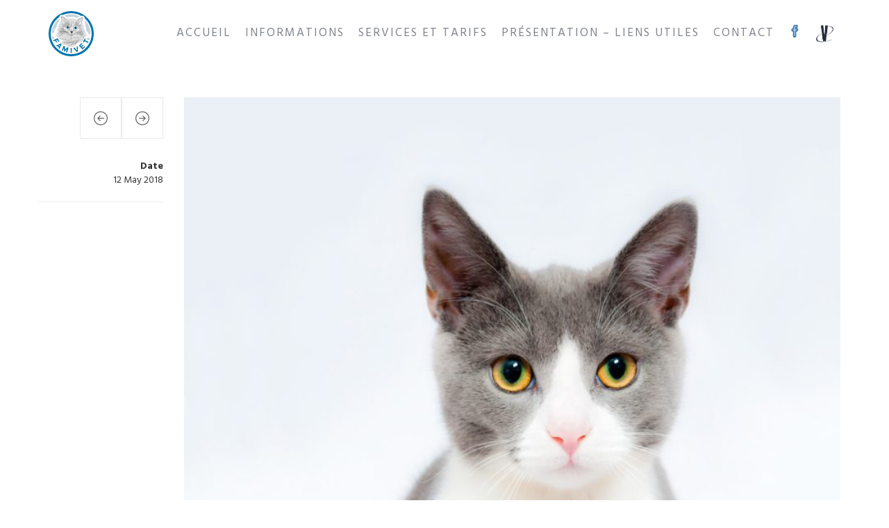

--- FILE ---
content_type: text/html; charset=UTF-8
request_url: https://famivet.ch/2018/05/12/chirurgies/
body_size: 5033
content:
<!DOCTYPE html>
<html lang="en-US" class="no-js">
    <!-- BEGIN HEAD -->
    <head>
                <meta charset="utf-8">
        <title> Famivet | vétérinaire à domicile |   Chirurgies</title>
        <meta name="viewport" content="width=device-width, initial-scale=1, shrink-to-fit=no">
        <meta charset="UTF-8" />

        <meta name="description" content="Chirurgies">
        <meta name="keywords" content="Chirurgies" />
        <meta name="author" content="Easyquicksite.com">

        <meta name="viewport" content="width=device-width" />

        <link rel='dns-prefetch' href='//s.w.org' />
<link rel="alternate" type="application/rss+xml" title=" Famivet | vétérinaire à domicile &raquo; Chirurgies Comments Feed" href="https://famivet.ch/2018/05/12/chirurgies/feed/" />
		<script type="text/javascript">
			window._wpemojiSettings = {"baseUrl":"https:\/\/s.w.org\/images\/core\/emoji\/11\/72x72\/","ext":".png","svgUrl":"https:\/\/s.w.org\/images\/core\/emoji\/11\/svg\/","svgExt":".svg","source":{"concatemoji":"https:\/\/famivet.ch\/wp-includes\/js\/wp-emoji-release.min.js?ver=4.9.28"}};
			!function(e,a,t){var n,r,o,i=a.createElement("canvas"),p=i.getContext&&i.getContext("2d");function s(e,t){var a=String.fromCharCode;p.clearRect(0,0,i.width,i.height),p.fillText(a.apply(this,e),0,0);e=i.toDataURL();return p.clearRect(0,0,i.width,i.height),p.fillText(a.apply(this,t),0,0),e===i.toDataURL()}function c(e){var t=a.createElement("script");t.src=e,t.defer=t.type="text/javascript",a.getElementsByTagName("head")[0].appendChild(t)}for(o=Array("flag","emoji"),t.supports={everything:!0,everythingExceptFlag:!0},r=0;r<o.length;r++)t.supports[o[r]]=function(e){if(!p||!p.fillText)return!1;switch(p.textBaseline="top",p.font="600 32px Arial",e){case"flag":return s([55356,56826,55356,56819],[55356,56826,8203,55356,56819])?!1:!s([55356,57332,56128,56423,56128,56418,56128,56421,56128,56430,56128,56423,56128,56447],[55356,57332,8203,56128,56423,8203,56128,56418,8203,56128,56421,8203,56128,56430,8203,56128,56423,8203,56128,56447]);case"emoji":return!s([55358,56760,9792,65039],[55358,56760,8203,9792,65039])}return!1}(o[r]),t.supports.everything=t.supports.everything&&t.supports[o[r]],"flag"!==o[r]&&(t.supports.everythingExceptFlag=t.supports.everythingExceptFlag&&t.supports[o[r]]);t.supports.everythingExceptFlag=t.supports.everythingExceptFlag&&!t.supports.flag,t.DOMReady=!1,t.readyCallback=function(){t.DOMReady=!0},t.supports.everything||(n=function(){t.readyCallback()},a.addEventListener?(a.addEventListener("DOMContentLoaded",n,!1),e.addEventListener("load",n,!1)):(e.attachEvent("onload",n),a.attachEvent("onreadystatechange",function(){"complete"===a.readyState&&t.readyCallback()})),(n=t.source||{}).concatemoji?c(n.concatemoji):n.wpemoji&&n.twemoji&&(c(n.twemoji),c(n.wpemoji)))}(window,document,window._wpemojiSettings);
		</script>
		<style type="text/css">
img.wp-smiley,
img.emoji {
	display: inline !important;
	border: none !important;
	box-shadow: none !important;
	height: 1em !important;
	width: 1em !important;
	margin: 0 .07em !important;
	vertical-align: -0.1em !important;
	background: none !important;
	padding: 0 !important;
}
</style>
<link rel='stylesheet' id='contact-form-7-css'  href='https://famivet.ch/wp-content/plugins/contact-form-7/includes/css/styles.css?ver=5.0.3' type='text/css' media='all' />
<link rel='stylesheet' id='eeb-css-frontend-css'  href='https://famivet.ch/wp-content/plugins/email-encoder-bundle/core/includes/assets/css/style.css?ver=240827-84602' type='text/css' media='all' />
<script type='text/javascript' src='https://famivet.ch/wp-includes/js/jquery/jquery.js?ver=1.12.4'></script>
<script type='text/javascript' src='https://famivet.ch/wp-includes/js/jquery/jquery-migrate.min.js?ver=1.4.1'></script>
<script type='text/javascript' src='https://famivet.ch/wp-content/plugins/email-encoder-bundle/core/includes/assets/js/custom.js?ver=240827-84602'></script>
<link rel='https://api.w.org/' href='https://famivet.ch/wp-json/' />
<link rel="EditURI" type="application/rsd+xml" title="RSD" href="https://famivet.ch/xmlrpc.php?rsd" />
<link rel="wlwmanifest" type="application/wlwmanifest+xml" href="https://famivet.ch/wp-includes/wlwmanifest.xml" /> 
<link rel='prev' title='Euthanasie' href='https://famivet.ch/2018/05/12/euthanasie/' />
<link rel='next' title='Analyses' href='https://famivet.ch/2018/05/12/analyses/' />
<meta name="generator" content="WordPress 4.9.28" />
<link rel="canonical" href="https://famivet.ch/2018/05/12/chirurgies/" />
<link rel='shortlink' href='https://famivet.ch/?p=301' />
<link rel="alternate" type="application/json+oembed" href="https://famivet.ch/wp-json/oembed/1.0/embed?url=https%3A%2F%2Ffamivet.ch%2F2018%2F05%2F12%2Fchirurgies%2F" />
<link rel="alternate" type="text/xml+oembed" href="https://famivet.ch/wp-json/oembed/1.0/embed?url=https%3A%2F%2Ffamivet.ch%2F2018%2F05%2F12%2Fchirurgies%2F&#038;format=xml" />

        <!-- FAVICONS -->
        <link rel="icon" href="https://famivet.ch/wp-content/themes/eqs/favicon.png">
        <link rel="apple-touch-icon" href="https://famivet.ch/wp-content/themes/eqs/images/favicon/touch-favicon-32.png" />
        <link rel="apple-touch-icon" sizes="72x72" href="https://famivet.ch/wp-content/themes/eqs/images/favicon/touch-favicon-72.png" />
        <link rel="apple-touch-icon" sizes="114x114" href="https://famivet.ch/wp-content/themes/eqs/images/favicon/touch-favicon-114.png" />
        <!--[if IE]>
        <link rel="shortcut icon" href="https://famivet.ch/wp-content/themes/eqs/favicon.ico">
        <![endif]-->
    
        <!-- GLOBAL MANDATORY STYLES -->
        <link href="https://fonts.googleapis.com/css?family=Hind:300,400,500,600,700" rel="stylesheet" type="text/css">
        <link href="https://famivet.ch/wp-content/themes/eqs/vendor/simple-line-icons/simple-line-icons.min.css" rel="stylesheet" type="text/css"/>
        <link href="https://famivet.ch/wp-content/themes/eqs/vendor/bootstrap/css/bootstrap.min.css" rel="stylesheet" type="text/css"/>

        <!-- PAGE LEVEL PLUGIN STYLES -->
        <link href="https://famivet.ch/wp-content/themes/eqs/css/animate.css" rel="stylesheet">
        <link href="https://famivet.ch/wp-content/themes/eqs/vendor/swiper/css/swiper.min.css" rel="stylesheet" type="text/css"/>

        <!-- THEME STYLES -->
        <link href="https://famivet.ch/wp-content/themes/eqs/css/layout.css" rel="stylesheet" type="text/css"/>

        <!-- Favicon -->
        <link rel="shortcut icon" href="https://famivet.ch/wp-content/themes/eqs/favicon.ico"/>
    </head>
    <!-- END HEAD -->

    <!-- BODY -->
    <body>
        

<!--========== HEADER ==========-->
<header class="header navbar-fixed-top">
    <!-- Navbar -->
    <nav class="navbar" role="navigation">
        <div class="container">
            <!-- Brand and toggle get grouped for better mobile display -->
            <div class="menu-container">
                <button type="button" class="navbar-toggle" data-toggle="collapse" data-target=".nav-collapse">
                    <span class="sr-only">Toggle navigation</span>
                    <span class="toggle-icon"></span>
                </button>

                <!-- Logo -->
                <div class="logo">
                    <a class="logo-wrap" href="https://famivet.ch/" target="_blank">
                        <img class="logo-img logo-img-main" src="https://famivet.ch/wp-content/themes/eqs/images/logo_famivet.svg" alt="Famivet Vétérinaire">
                        <img class="logo-img logo-img-active" src="https://famivet.ch/wp-content/themes/eqs/images/logo_famivet.svg" alt="Famivet Vétérinaire">
                    </a>
                </div>
                <!-- End Logo -->
            </div>

            <!-- Collect the nav links, forms, and other content for toggling -->
            <div class="collapse navbar-collapse nav-collapse">
                <div class="menu-container">
                    <!--
                            <ul class="navbar-nav navbar-nav-right">
                                <li class="nav-item"><a class="nav-item-child nav-item-hover active" href="https://www.agboton-associates.com/cabinet/">Accueil</a></li>
                                <li class="nav-item"><a class="nav-item-child nav-item-hover" href="https://www.agboton-associates.com/cabinet/entreprise/">Notre entreprise</a></li>
                                <li class="nav-item"><a class="nav-item-child nav-item-hover" href="https://www.agboton-associates.com/cabinet/services-juridiques-et-financiers/">Services juridiques et financiers</a></li>
                                <li class="nav-item"><a class="nav-item-child nav-item-hover" href="https://www.agboton-associates.com/cabinet/investissements-en-afrique/">Investissements en Afrique</a></li>
                                <li class="nav-item"><a class="nav-item-child nav-item-hover" href="https://www.agboton-associates.com/cabinet/family-office/">Family Office</a></li>
                                <li class="nav-item"><a class="nav-item-child nav-item-hover" href="https://www.agboton-associates.com/cabinet/contact/">Contact</a></li>
                               
                            </ul>
                            -->
                    <ul id="main_menu_top" class="navbar-nav navbar-nav-right"><li id="menu-item-212" class="menu-item menu-item-type-post_type menu-item-object-page menu-item-home menu-item-212"><a href="https://famivet.ch/">Accueil</a></li>
<li id="menu-item-310" class="menu-item menu-item-type-post_type menu-item-object-page menu-item-310"><a href="https://famivet.ch/blog/">Informations</a></li>
<li id="menu-item-312" class="menu-item menu-item-type-post_type menu-item-object-page menu-item-312"><a href="https://famivet.ch/services/">Services et Tarifs</a></li>
<li id="menu-item-41" class="menu-item menu-item-type-post_type menu-item-object-page menu-item-41"><a href="https://famivet.ch/presentation/">Présentation – Liens utiles</a></li>
<li id="menu-item-43" class="menu-item menu-item-type-post_type menu-item-object-page menu-item-43"><a href="https://famivet.ch/contact/">Contact</a></li>
<li id="menu-item-245" class="menu-item menu-item-type-custom menu-item-object-custom menu-item-245"><a target="_blank" href="https://www.facebook.com/FamiVet.ch"><i class="service-icon icon-social-facebook color-base"></i></a></li>
<li id="menu-item-290" class="menu-item menu-item-type-custom menu-item-object-custom menu-item-290"><a target="_blank" href="https://www.vetup.cloud/?clinic=Famivet"><img class="icon-menu-veto" src="https://famivet.ch/wp-content/themes/eqs/images/famivet-v-vetup.jpg" alt="Carnet Veto" target="_blank" width="25" height="25"></a></li>
</ul>
                </div>
            </div>
            <!-- End Navbar Collapse -->
        </div>
    </nav>
    <!-- Navbar -->
</header><section id="content" class=" " role="main">
    
    <article id="post-301" class="post-301 post type-post status-publish format-standard has-post-thumbnail hentry category-veterinaire">

        <div class="container">
                    
                <div class="row">
                    <div id="article-info" class=" col-lg-2 col-md-2 col-sm-3 col-xs-12" style="padding-left: 0px;">
                        <!-- NEXT BUTTON -->
                        <div id="switch-article">
                                                            <a href="https://famivet.ch/2018/05/12/analyses/"><i class="change-post icon-arrow-right " aria-hidden="true"></i></a>
                                                                                      
                                                            <a href="https://famivet.ch/2018/05/12/euthanasie/"><i class="change-post  icon-arrow-left" aria-hidden="true"></i></a>
                                                                                      
                        </div>
                        
                        <div class="post-date text-right ">
                            <strong>Date</strong><br /><i class="fa fa-calendar primary"></i> 
                            <time datetime="2018-05-12">12 May 2018</time>
                        </div>
                        <hr class="hr-width-100">
                        
                        <!-- RESEAU SOCIAUX -->
                                                
                    </div>
                    <div id="article-data" class="col-lg-10 col-md-10 col-sm-9 col-xs-12 margin-bottom-60" >
                        <img src="https://famivet.ch/wp-content/uploads/2018/05/Chatgrisblanc-Pixabay-800x540.jpg" alt="Chirurgies" width="100%"/>                        <h1 class="margin-top-20">Chirurgies</h1>
                        <hr class="hr-width-100 hidden-md hidden-lg hidden-sm show-xs">
                        
                        <div class="  text-justify content-article">
                            <p style="text-align: left;">J’effectue certaines chirurgies simples à votre domicile (par exemple : suture de plaies, drainage d’abcès) ou dans une salle de chirurgie une demi-journée par semaine (castration/stérilisation/détartrage).</p>
<p>Si votre animal a besoin d&#8217;une chirurgie plus complexe, je vous conseille volontiers un chirurgien spécialiste.</p>
<p>&nbsp;</p>
                        </div>
                                                
                    </div>
                </div>      
                
                        
        </div>
    </article>
</section>

<footer class="footer">
    <div class="footer-seperator">
        <div class="content-footer container color-base">
            <div class="row">
                <div class="col-sm-4 sm-margin-b-50">
                    <img class="footer-logo logo-img-active" src="https://famivet.ch/wp-content/themes/eqs/images/logo_famivet.svg" alt="Famivet Vétérinaire">
                </div>
                <div class="col-sm-4 sm-margin-b-30 left ">
                    <p><a href="https://famivet.ch/presentation/"><strong>Dr Laudine Lequet</strong></a></p>

                    <ul class="list-unstyled contact-list">
                        <li><i class="margin-r-10 color-base icon-call-out"></i>
                            <tel>Tél:  079.455.42.55</tel>
                        </li>
                        <li><i class="margin-r-10 color-base icon-envelope"></i> <a href="javascript:;" data-enc-email="vasb[at]snzvirg.pu" class="mail-link" data-wpel-link="ignore"><span id="eeb-4601-685141"></span><script type="text/javascript">(function(){var ml="c4a0fmeivhton.%",mi="7<4;>13425786:=09",o="";for(var j=0,l=mi.length;j<l;j++){o+=ml.charAt(mi.charCodeAt(j)-48);}document.getElementById("eeb-4601-685141").innerHTML = decodeURIComponent(o);}());</script><noscript>*protected email*</noscript></a></li>
                        <li><i class="margin-r-10 color-base icon-social-facebook color-base"></i> <a href="https://www.facebook.com/FamiVet.ch/" target="_blank">Facebook</a></li>
                    </ul>
                </div>
                <div class="col-sm-4 sm-margin-b-30 contact-extension">
                    <p>Sur rendez-vous, du lundi au vendredi.</p>
<p><a href="https://famivet.ch/contact/" target="_blank" rel="noopener"><img class="alignnone size-medium wp-image-550" src="https://famivet.ch/wp-content/uploads/2018/10/logo-famivet-tr-veterinaire-domicile-800x800.png" alt="" width="800" height="800" srcset="https://famivet.ch/wp-content/uploads/2018/10/logo-famivet-tr-veterinaire-domicile-800x800.png 800w, https://famivet.ch/wp-content/uploads/2018/10/logo-famivet-tr-veterinaire-domicile-150x150.png 150w, https://famivet.ch/wp-content/uploads/2018/10/logo-famivet-tr-veterinaire-domicile-768x768.png 768w, https://famivet.ch/wp-content/uploads/2018/10/logo-famivet-tr-veterinaire-domicile-700x700.png 700w" sizes="(max-width: 800px) 100vw, 800px" /> Prendre contact</a></p>
<p><a href="https://www.vetup.cloud/?clinic=Famivet" target="_blank" rel="noopener"><img class="alignnone size-full wp-image-288" src="https://famivet.ch/wp-content/themes/eqs/images/famivet-v-vetup-footer.jpg" alt="" width="91" height="91" /></a> <a href="https://www.vetup.cloud/?clinic=Famivet" target="_blank" rel="noopener">Vetup, carnet de santé en ligne</a></p>
                </div>
                <div class="col-xs-12 right">
                    <small>crédit photo P.Graf</small>
                </div>
            </div>
        </div>
    </div>

</footer>
        <script type='text/javascript'>
/* <![CDATA[ */
var wpcf7 = {"apiSettings":{"root":"https:\/\/famivet.ch\/wp-json\/contact-form-7\/v1","namespace":"contact-form-7\/v1"},"recaptcha":{"messages":{"empty":"Please verify that you are not a robot."}}};
/* ]]> */
</script>
<script type='text/javascript' src='https://famivet.ch/wp-content/plugins/contact-form-7/includes/js/scripts.js?ver=5.0.3'></script>
<script type='text/javascript' src='https://famivet.ch/wp-includes/js/wp-embed.min.js?ver=4.9.28'></script>
        <!-- Back To Top -->
        <a href="javascript:void(0);" class="js-back-to-top back-to-top">Top</a>

        <!-- JAVASCRIPTS(Load javascripts at bottom, this will reduce page load time) -->
        <!-- CORE PLUGINS -->
        <script src="https://famivet.ch/wp-content/themes/eqs/vendor/jquery.min.js" type="text/javascript"></script>
        <script src="https://famivet.ch/wp-content/themes/eqs/vendor/jquery-migrate.min.js" type="text/javascript"></script>
        <script src="https://famivet.ch/wp-content/themes/eqs/vendor/bootstrap/js/bootstrap.min.js" type="text/javascript"></script>

        <!-- PAGE LEVEL PLUGINS -->
        <script src="https://famivet.ch/wp-content/themes/eqs/vendor/jquery.easing.js" type="text/javascript"></script>
        <script src="https://famivet.ch/wp-content/themes/eqs/vendor/jquery.back-to-top.js" type="text/javascript"></script>
        <script src="https://famivet.ch/wp-content/themes/eqs/vendor/jquery.smooth-scroll.js" type="text/javascript"></script>
        <script src="https://famivet.ch/wp-content/themes/eqs/vendor/jquery.wow.min.js" type="text/javascript"></script>
        <script src="https://famivet.ch/wp-content/themes/eqs/vendor/jquery.parallax.min.js" type="text/javascript"></script>

        <!-- PAGE LEVEL SCRIPTS -->
        <script src="https://famivet.ch/wp-content/themes/eqs/js/layout.min.js" type="text/javascript"></script>
        <script src="https://famivet.ch/wp-content/themes/eqs/js/components/wow.min.js" type="text/javascript"></script>
        
        
    </body>
    
</html>


--- FILE ---
content_type: text/css
request_url: https://famivet.ch/wp-content/themes/eqs/css/layout.css
body_size: 7386
content:
@charset "UTF-8";

html {
  overflow-x: hidden;
}

html, html a, body {
  -webkit-font-smoothing: antialiased;
}

body {
  font-family: Hind, sans-serif;
}

p {
  font-size: 17px;
  font-weight: 400;
  font-family: Hind, sans-serif;
  /*color: #a6a7aa;*/
  line-height: 1.5;
  margin-bottom: 15px;
   text-align: justify;
}
.center{  text-align: center; margin:0 auto;}
.right{  text-align: right;}
.left{  text-align: left;}

em,
li,
li a {
  font-size: 17px;
  font-weight: 400;
  font-family: Hind, sans-serif;
}


a {
  font-family: Hind, sans-serif;
  color: #81848f;
  outline: 0;
}

a:focus, a:hover, a:active {
  outline: 0;
  color: #999caa;
  text-decoration: none;
}

.link {
  position: relative;
  font-size: 13px;
  font-weight: 600;
  font-family: Hind, sans-serif;
  text-transform: uppercase;
}

.link:after {
  position: absolute;
  top: 8px;
  right: -15px;
  width: 9px;
  height: 2px;
  background: #3076af;
  content: " ";
}

span {
  font-size: 14px;
  font-weight: 400;
  font-family: Hind, sans-serif;
  color: #bfc1c7;
}

h1, h2, h3, h4, h5, h6 {
  font-weight: 700;
  font-family: Hind, sans-serif;
  color: #3076af;
  line-height: 1.4;
  margin: 0 0 15px;
}

h1 > a, h2 > a, h3 > a, h4 > a, h5 > a, h6 > a {
  color: #515769;
}

h1 > a:hover, h2 > a:hover, h3 > a:hover, h4 > a:hover, h5 > a:hover, h6 > a:hover {
  color: #999caa;
  text-decoration: none;
}

h1 > a:focus, h2 > a:focus, h3 > a:focus, h4 > a:focus, h5 > a:focus, h6 > a:focus {
  text-decoration: none;
}

h1 {
  font-size: 40px;
}

h2 {
  font-size: 30px;
}

h3 {
  font-size: 22px;
}

h4 {
  font-size: 22px;
}

::selection {
  color: #fff;
  background: #3076af;
  text-shadow: none;
}

::-webkit-selection {
  color: #fff;
  background: #3076af;
  text-shadow: none;
}

::-moz-selection {
  color: #fff;
  background: #3076af;
  text-shadow: none;
}

:active,
:focus {
  outline: none;
}
.margin-top-20{margin-top:20px;}
.margin-top-60{margin-top:60px;}
.margin-top-100{margin-top:100px;}
.margin-bottom-100{margin-bottom:100px;}
.padding-top-60{padding-top:60px;}

/* MOBILE HIDE  */
.hide_mobile{}
.show_mobile{display:none;}

/* Section Seperator */
.section-seperator {
  border-bottom: 1px solid #edf0f2;
}

/* Content Wrapper Link */
.content-wrapper-link {
  position: absolute;
  top: 0;
  left: 0;
  right: 0;
  bottom: 0;
  display: block;
  z-index: 3;
  text-decoration: none;
}

/*GOOGLE MAP */
#map .bodyContent{ padding:30px; }

/*------------------------------------------------------------------
  	[HOME]
------------------------------------------------------------------*/
#homealert h1{font-size: 60px; }
#homealert h2{font-size: 50px; }
#homealert h3{font-size: 40px; }
#homealert h4{font-size: 30px; }
#homealert h5{font-size: 25px; }
#homealert h6{font-size: 20px; }
#homealert h1 span{font-size: 60px; }
#homealert h2 span{font-size: 50px; }
#homealert h3 span{font-size: 40px; }
#homealert h4 span{font-size: 30px; }
#homealert h5 span{font-size: 25px; }
#homealert h6 span{font-size: 20px; }


@media (max-width: 767px) {
    
    #homealert img{width:100%;}
    #homealert h1{font-size: 30px; }
    #homealert h2{font-size: 25px; }
    #homealert h3{font-size: 20px; }
    #homealert h4{font-size: 20px; }
    #homealert h5{font-size: 18px; }
    #homealert h6{font-size: 15px; }
    #homealert h1 span{font-size: 30px; }
    #homealert h2 span{font-size: 25px; }
    #homealert h3 span{font-size: 20px; }
    #homealert h4 span{font-size: 20px; }
    #homealert h5 span{font-size: 18px; }
    #homealert h6 span{font-size: 15px; }
}


/*------------------------------------------------------------------
  	[Blockquote]
------------------------------------------------------------------*/
.blockquote {
  position: relative;
  font-size: 17px;
  font-weight: 400;
  font-family: Hind, sans-serif;
  color: #a6a7aa;
  line-height: 1.4;
  border-left: none;
  margin-left: 20px;
}

.blockquote:before {
  position: absolute;
  top: 0;
  left: -20px;
  font-size: 60px;
  display: inline-block;
  color: #3076af;
  content: '“';
}

/*------------------------------------------------------------------
  	[Button]
------------------------------------------------------------------*/
.btn-theme {
  position: relative;
  display: inline-block;
  line-height: 1.4;
  text-align: center;
  background-image: none;
  border-style: solid;
  white-space: nowrap;
  vertical-align: middle;
  -ms-touch-action: manipulation;
  touch-action: manipulation;
  cursor: pointer;
  -webkit-user-select: none;
  -moz-user-select: none;
  -ms-user-select: none;
  user-select: none;
}

.btn-theme:focus, .btn-theme:active:focus, .btn-theme.active:focus, .btn-theme.focus, .btn-theme:active.focus, .btn-theme.active.focus {
  outline: none;
}

.btn-theme:hover {
  transition-duration: 300ms;
  transition-property: all;
  transition-timing-function: cubic-bezier(0.7, 1, 0.7, 1);
}

.btn-theme:hover, .btn-theme:focus, .btn-theme.focus {
  text-decoration: none;
}

.btn-theme:active, .btn-theme.active {
  background-image: none;
  outline: 0;
}

.btn-theme.disabled, .btn-theme[disabled],
fieldset[disabled] .btn-theme {
  cursor: not-allowed;
  box-shadow: none;
  opacity: .65;
  pointer-events: none;
}


.btn-white {
  color: #a6a7aa;
  background: #fff;
  border-color: rgba(255, 255, 255, 0.3);
  border-width: 1px;
}

.btn-white-brd {
  color: #fff;
  background: transparent;
  border-color: rgba(255, 255, 255, 0.3);
  border-width: 1px;
}

.btn-white-brd:hover, .btn-white-brd:focus, .btn-white-brd.focus {
  color: #515769;
  background: #fff;
  border-color: transparent;
}

.btn-default-bg {
  color: #515769;
  background: #f3f4f5;
  border-color: transparent;
  border-width: 0;
}

.btn-default-bg:hover, .btn-default-bg:focus, .btn-default-bg.focus {
  color: #fff;
  background: #3076af;
  border-color: transparent;
}

.btn-base-bg {
  color: #fff;
  background: #3076af;
  border-color: transparent;
  border-width: 0;
}

.btn-base-bg:hover, .btn-base-bg:focus, .btn-base-bg.focus {
  color: #fff;
  background: #63cbd7;
  border-color: transparent;
}

.btn-theme-sm {
  font-size: 13px;
  font-weight: 600;
  padding: 15px 30px;
}

/*------------------------------------------------------------------
  	[Pricing]
------------------------------------------------------------------*/
.pricing {
  padding: 70px 45px;
  background: #fff;
  margin-top: 50px;
}

@media (max-width: 768px) {
  .pricing {
    margin-top: 0;
  }
}

.pricing.pricing-active {
  padding-top: 110px;
  padding-bottom: 110px;
  margin-top: 10px;
}

@media (max-width: 768px) {
  .pricing.pricing-active {
    margin-top: 0;
  }
}

.pricing .pricing-icon {
  display: block;
  font-size: 30px;
  color: #999caa;
  margin-bottom: 30px;
}

.pricing .pricing-list-item {
  position: relative;
  font-size: 13px;
  color: #81848f;
  padding-left: 20px;
  margin-bottom: 10px;
}

.pricing .pricing-list-item:before {
  position: absolute;
  top: 7px;
  left: 0;
  width: 9px;
  height: 2px;
  background: #3076af;
  content: " ";
  margin-right: 10px;
}

/*------------------------------------------------------------------
  	[Promo Section]
------------------------------------------------------------------*/

table td {width:50%;  min-height: 510px;}
table td.tdtexte{padding:10px 40px;}

@media (max-width: 991px) {
  .promo-section {
    position: relative;
    min-height: 510px;
  }
  .promo-section .promo-section-col {
    padding-top: 50px;
    padding-bottom: 50px;
    width: 75%;
  }
}

@media (min-width: 992px) {
    
table td.tdtexte{padding:10px 80px; background-color:#f5f5f5; }

  .promo-section {
    position: relative;
    min-height: 510px;
  }
  .promo-section .promo-section-col {
    width: 65%;
    padding-top: 60px;
    padding-bottom: 70px;
  }
  .promo-section .promo-section-img-left {
    position: absolute;
    top: 0;
    right: 50%;
  }
  .promo-section .promo-section-img-right {
    position: absolute;
    top: 0;
    left: 50%;
  }
  .promo-section .ver-center {
    display: table;
    height: 400px;
  }
  .promo-section .ver-center-aligned {
    display: table-cell;
    vertical-align: middle;
  }
  .promo-section .ver-center-aligned-on-right {
    display: table-cell;
    vertical-align: middle;
    padding:50px;
  }
  
   .ver-center-aligned-on-right .promo-section-col {
    width: 80%;
  }
  
}

@media (min-width: 1090px) {
  .promo-section {
    position: relative;
    min-height: 580px;
  }
  .promo-section .promo-section-col {
    width:75%;
    padding-top: 100px;
    padding-bottom: 120px;
  }
}  

/*------------------------------------------------------------------
  	[Service]
------------------------------------------------------------------*/
.service {
  background: #fff;
  padding: 50px;
}
.service h3{
  padding-top: 20px;
}

.service .service-element,
.service .service-info {
  -webkit-transform: translate3d(0, 0, 0);
  -moz-transform: translate3d(0, 0, 0);
  transform: translate3d(0, 0, 0);
  transition-duration: 300ms;
  transition-property: all;
  transition-timing-function: cubic-bezier(0.7, 1, 0.7, 1);
}

.service .service-icon {
  display: block;
  font-size: 30px;
  color: #999caa;
  margin-bottom: 30px;
}

.service:hover .service-element {
  opacity: 0;
  -webkit-transform: translate3d(0, -100%, 0);
  -moz-transform: translate3d(0, -100%, 0);
  transform: translate3d(0, -100%, 0);
  transition-duration: 300ms;
  transition-property: all;
  transition-timing-function: cubic-bezier(0.7, 1, 0.7, 1);
}

.service:hover .service-info {
  -webkit-transform: translate3d(0, -10%, 0);
  -moz-transform: translate3d(0, -10%, 0);
  transform: translate3d(0, -10%, 0);
  transition-duration: 300ms;
  transition-property: all;
  transition-timing-function: cubic-bezier(0.7, 1, 0.7, 1);
}

/*------------------------------------------------------------------
  	[Work]
------------------------------------------------------------------*/
.work {
  position: relative;
}

.work .work-overlay {
  position: relative;
}

.work .work-overlay:before {
  position: absolute;
  top: 0;
  left: 0;
  width: 100%;
  height: 100%;
  background: transparent;
  content: " ";
  transition-duration: 300ms;
  transition-property: all;
  transition-timing-function: cubic-bezier(0.7, 1, 0.7, 1);
}

.work .work-content {
  position: absolute;
  left: 0;
  bottom: 0;
  opacity: 0;
  padding: 25px;
  -webkit-transform: translate3d(0, 20px, 0);
  -moz-transform: translate3d(0, 20px, 0);
  transform: translate3d(0, 20px, 0);
  transition-duration: 300ms;
  transition-property: all;
  transition-timing-function: cubic-bezier(0.7, 1, 0.7, 1);
}

.work:hover .work-overlay:before {
  background: rgba(0, 0, 0, 0.5);
  transition-duration: 300ms;
  transition-property: all;
  transition-timing-function: cubic-bezier(0.7, 1, 0.7, 1);
}

.work:hover .work-content {
  opacity: 1;
  -webkit-transform: translate3d(0, 0, 0);
  -moz-transform: translate3d(0, 0, 0);
  transform: translate3d(0, 0, 0);
  transition-duration: 300ms;
  transition-property: all;
  transition-timing-function: cubic-bezier(0.7, 1, 0.7, 1);
}

/*------------------------------------------------------------------
  	[Footer]
------------------------------------------------------------------*/
.footer {
    font-size:15px;
    background-color: #f3f4f5;
}
.footer a{ color:#3076af;}
.footer .footer-seperator {
  border-bottom: 1px solid rgba(255, 255, 255, 0.2);
}

.footer .footer-list {
  margin-bottom: 0;
}

.footer .footer-list-item {
  color: #cbd3e1;
  margin-bottom: 25px;
}

.footer .footer-list-link {
  color: #cbd3e1;
}

.footer .footer-list-link:hover {
  color: #fff;
}

.footer .footer-input {
  background: rgba(0, 0, 0, 0.15);
}

.footer .footer-logo {
  width: 85px;
  height: auto;
}

.footer tel {color:#3076af;}
/*------------------------------------------------------------------
  	[Header]
------------------------------------------------------------------*/
/* Fixed Top */
.navbar-fixed-top .navbar-collapse {
  max-height: 100%;
}

/* Navbar */
.header .navbar {
    background: #fff; /* EQS - A supprimer pour avoir un menu transparent */
    margin-bottom: 0;
    border-radius:0;
    transition-duration: 300ms;
    transition-property: all;
    transition-timing-function: cubic-bezier(0.7, 1, 0.7, 1);
}
.header .navbar-nav > li > a {letter-spacing: .2rem;}
.header .navbar-nav > li > a > img {padding-top: 0px;}

/* Navbar Toggle */
.header .navbar-toggle {
  width: 25px;
  height: 25px;
  border: none;
  padding: 0;
  margin: 35px 0;
}

.header .navbar-toggle .toggle-icon {
  position: relative;
  width: 21px;
  height: 1px;
  display: inline-block;
  background: #515769;
  transition-duration: 300ms;
  transition-property: all;
  transition-timing-function: cubic-bezier(0.7, 1, 0.7, 1);
}

.header .navbar-toggle .toggle-icon:before, .header .navbar-toggle .toggle-icon:after {
  position: absolute;
  left: 0;
  background: #515769;
  content: " ";
}

.header .navbar-toggle .toggle-icon:before {
  width: 10px;
  height: 1px;
  bottom: 10px;
  -webkit-transform: rotate(0);
  -moz-transform: rotate(0);
  transform: rotate(0);
  transition-duration: 300ms;
  transition-property: all;
  transition-timing-function: cubic-bezier(0.7, 1, 0.7, 1);
}

.header .navbar-toggle .toggle-icon:after {
  width: 16px;
  height: 1px;
  top: -5px;
  -webkit-transform: rotate(0);
  -moz-transform: rotate(0);
  transform: rotate(0);
  transition-duration: 300ms;
  transition-property: all;
  transition-timing-function: cubic-bezier(0.7, 1, 0.7, 1);
}

.header .navbar-toggle:hover .toggle-icon {
  background: #3076af;
  transition-duration: 300ms;
  transition-property: all;
  transition-timing-function: cubic-bezier(0.7, 1, 0.7, 1);
}

.header .navbar-toggle:hover .toggle-icon:before, .header .navbar-toggle:hover .toggle-icon:after {
  width: 21px;
  height: 1px;
  background: #3076af;
  transition-duration: 300ms;
  transition-property: all;
  transition-timing-function: cubic-bezier(0.7, 1, 0.7, 1);
}

.header .navbar-toggle:hover .toggle-icon.is-clicked {
  background: rgba(81, 87, 105, 0);
}

/* Navbar Logo */
.header .logo {
  width: 100px;
  height: 100px;
  float: left;
  max-height: 95px;
  line-height: 65px;
}

.header .logo-wrap {
  display: inline-block;
  padding: 15px 0;
}

.header .logo-wrap:focus, .header .logo-wrap:hover {
  text-decoration: none;
}

.header .logo-img {
  display: inline-block;
  width: 65px;
  height: auto;
  max-width: 100%;
  max-height: 100%;
  vertical-align: middle;
}

.header .logo-img-main {
  display: inline-block;
  transition-duration: 400ms;
  transition-property: all;
  transition-timing-function: cubic-bezier(0.7, 1, 0.7, 1);
}

.header .logo-img-active {
  display: none;
  transition-duration: 400ms;
  transition-property: all;
  transition-timing-function: cubic-bezier(0.7, 1, 0.7, 1);
}
.logo-img-home {
  display: inline-block;
  width: 135px;
  height: auto;
  max-width: 100%;
  max-height: 100%;
  vertical-align: middle;
}
.logo-img-home-animation {
  display: inline-block;
  transition-duration: 400ms;
  transition-property: all;
  transition-timing-function: cubic-bezier(0.7, 1, 0.7, 1);
}

/* Navbar */
.header .navbar-nav {
  padding-left: 0;
  margin-bottom: 0;
  list-style: none;
}

/* Nav */
.wpml-ls-menu-item{margin-top:38px;}
.wpml-ls-menu-item a {margin-right:5px;}
li.wpml-ls-current-language a span{color: #3076af !important;}

.menu-item-type-custom{
    padding: 35px 10px 10px 10px;
}

.menu-item-type-custom a i{
    font-size: 18px;
    font-weight: 600;
}

#menu-item-wpml-ls-2-fr a:after {
  content: " | ";
}


.header .menu-item {
  position: relative;
  display: block;
}

.header .menu-item:last-child .menu-item-type-post_type {
  padding-right: 0;
}

.header .menu-item .menu-item-object-page.current-menu-item:after {
  opacity: 1;
  transition-duration: 400ms;
  transition-property: all;
  transition-timing-function: cubic-bezier(0.7, 1, 0.7, 1);
}

.header .menu-item:hover .menu-item-object-page:after {
  opacity: 1;
  transition-duration: 400ms;
  transition-property: all;
  transition-timing-function: cubic-bezier(0.7, 1, 0.7, 1);
}

.header .menu-item-type-post_type {
  position: relative;
  display: block;
  font-size: 13px;
  font-weight: 600;
  font-family: Hind, sans-serif;
  color: #fff;
  text-transform: uppercase;
  line-height: 55px;
  padding: 20px 10px;
  transition-duration: 300ms;
  transition-property: all;
  transition-timing-function: cubic-bezier(0.7, 1, 0.7, 1);
}

.header .menu-item-object-page {
  position: relative;
}

.current-menu-item a{ color: #3076af;}

.header .menu-item .menu-item-object-page.current-menu-item:after {
  position: absolute;
  top: 45px;
  left: 0;
  width: 9px;
  height: 2px;
  background: #3076af;
  opacity: 0;
  content: " ";
  transition-duration: 400ms;
  transition-property: all;
  transition-timing-function: cubic-bezier(0.7, 1, 0.7, 1);
}

/* Media Queries below 991px */
@media (max-width: 991px) {
  /* Bootstrap collapse of navigation with a maximum width: 991px
    (Change it to any breakpoint you want to be collapsed) */
  .header {
    background: #fff;
  }
  .header .navbar-toggle {
    display: block;
  }
  .header .navbar-collapse.collapse {
    display: none !important;
  }
  .header .navbar-collapse.collapse.in {
    display: block !important;
  }
  .header .nav-collapse {
    padding-left: 0;
    padding-right: 0;
  }
  .header .navbar-nav {
    margin: 0;
    float: none;
  }
  .header .navbar-nav .menu-item {
    float: none;
  }
  /* Menu Container */
  .header .menu-container:before, .header .menu-container:after {
    content: " ";
    display: table;
  }
  .header .menu-container:after {
    clear: both;
  }
  /* Logo */
  .header .logo .logo-img-main {
    display: none;
  }
  .header .logo .logo-img-active {
    display: inline-block;
  }
  /* Navbar Nav */
    .wpml-ls-menu-item{margin-top:0px;margin-left:15px;}

.menu-item-type-custom{ padding: 10px 10px 10px 10px;}
  .header .menu-item-type-post_type {
    color: #515769;
    line-height: 1.4;
    padding: 12px 12px 12px 15px;
  }
  .header .menu-item-object-page:after {
    position: absolute;
    top: 19px;
  }
}

/* Media Queries below 767px */
@media (max-width: 767px) {
  #menu-item-wpml-ls-2-fr a:after {
    content: " ";
  }

  
/* MOBILE HIDE  */
.hide_mobile{display:none;}
.show_mobile{display:block;}

table td {width:100%;  min-height: 300px;}
table td .tdtexte{padding:30px 20px;}

  .promo-section .promo-section-col {
    width: 90%;
  }
    .hide_mobile{display: none;}
    
  /* Menu Container */
  .header .menu-container {
    padding-left: 15px;
    padding-right: 15px;
    margin-left: 0;
    margin-right: 0;
  }
  .header .navbar > .container {
    width: auto;
    padding-left: 0;
    padding-right: 0;
    margin-left: 0;
    margin-right: 0;
  }
  .header .navbar > .container > .nav-collapse {
    padding-left: 0;
    padding-right: 0;
    margin-left: 0;
    margin-right: 0;
  }
}

/* Media Queries above 992px */
@media (min-width: 992px) {
  /* Navbar */
  .header .navbar-nav-right {
    float: right;
  }
}

/* Page On Scroll */
@media (min-width: 992px) {
  .page-on-scroll .header .navbar {
    background: #fff;
    border-bottom-color: #f0f0f0;
    transition-duration: 300ms;
    transition-property: all;
    transition-timing-function: cubic-bezier(0.7, 1, 0.7, 1);
  }
  .page-on-scroll .header .logo-img-main {
    display: none;
    transition-duration: 400ms;
    transition-property: all;
    transition-timing-function: cubic-bezier(0.7, 1, 0.7, 1);
  }
  .page-on-scroll .header .logo-img-active {
    display: inline-block;
    transition-duration: 400ms;
    transition-property: all;
    transition-timing-function: cubic-bezier(0.7, 1, 0.7, 1);
  }
  .page-on-scroll .header .menu-item-type-post_type {
    color: #515769;
    transition-duration: 300ms;
    transition-property: all;
    transition-timing-function: cubic-bezier(0.7, 1, 0.7, 1);
  }
}

/*------------------------------------------------------------------
  	[Contact]
------------------------------------------------------------------*/
.contact-list > li {
  font-size: 17px;
  color: #81848f;
  margin-bottom: 10px;
}

div.wpcf7-validation-errors{
    border:2px solid #ff0000;
    color:#ff0000;
    padding:15px;
    font-size: 17px;
}

div.wpcf7-mail-sent-ok{
    border:2px solid #398f14;
    color:#398f14;
    padding:15px;
    font-size: 17px;
}

.contact-extension img{width:40px;height:40px;}

/*--------------------------------------------------
    [Back To Top Theme Button]
----------------------------------------------------*/
.back-to-top {
  position: fixed;
  right: 10px;
  bottom: 10px;
  display: inline-block;
  z-index: 9;
  width: 40px;
  height: 40px;
  font-size: 11px;
  font-weight: 400;
  color: #fff;
  text-align: center;
  line-height: 3;
  letter-spacing: 1px;
  text-transform: uppercase;
  background: #515769;
  border-radius: 3px;
  visibility: hidden;
  opacity: 0;
  padding: 5px;
  -webkit-transform: translate3d(0, 50px, 0);
  -moz-transform: translate3d(0, 50px, 0);
  transform: translate3d(0, 50px, 0);
  transition-duration: 300ms;
  transition-property: all;
  transition-timing-function: cubic-bezier(0.7, 1, 0.7, 1);
}

.back-to-top:hover {
  color: #fff;
  transition-duration: 300ms;
  transition-property: all;
  transition-timing-function: cubic-bezier(0.7, 1, 0.7, 1);
}

.back-to-top:focus, .back-to-top:hover {
  text-decoration: none;
}

/* The Button Becomes Visible */
.back-to-top.back-to-top-is-visible {
  visibility: visible;
  opacity: .6;
  -webkit-transform: translate3d(0, 0, 0);
  -moz-transform: translate3d(0, 0, 0);
  transform: translate3d(0, 0, 0);
  transition-duration: 300ms;
  transition-property: all;
  transition-timing-function: cubic-bezier(0.7, 1, 0.7, 1);
}

.back-to-top.back-to-top-is-visible:hover {
  opacity: 1;
  transition-duration: 300ms;
  transition-property: all;
  transition-timing-function: cubic-bezier(0.7, 1, 0.7, 1);
}

/* If the user keeps scrolling down, the button is out of focus and becomes less visible */
.back-to-top.back-to-top-fade-out {
  opacity: .4;
}

.back-to-top.back-to-top-fade-out:hover {
  opacity: 1;
  transition-duration: 300ms;
  transition-property: all;
  transition-timing-function: cubic-bezier(0.7, 1, 0.7, 1);
}

/*------------------------------------------------------------------
  	[Form Control]
------------------------------------------------------------------*/
.form-control {
  height: 50px;
  font-size: 14px;
  font-weight: 400;
  color: #555;
  background: #e8e8e8;
  border: none;
  box-shadow: none;
  border-radius: 0;
  padding-left: 15px;
}

.form-control::-moz-placeholder {
  color: #a6a7aa;
}

.form-control:-ms-input-placeholder {
  color: #a6a7aa;
}

.form-control::-webkit-input-placeholder {
  color: #a6a7aa;
}

.form-control:focus {
  color: #515769;
  box-shadow: none;
}

.form-control:focus::-moz-placeholder {
  color: #515769;
}

.form-control:focus:-ms-input-placeholder {
  color: #515769;
}

.form-control:focus::-webkit-input-placeholder {
  color: #515769;
}

/*------------------------------------------------------------------
    [Full Screen Carousel]
------------------------------------------------------------------*/
.full-screen {
  background-size: cover;
  background-position: center;
  background-repeat: no-repeat;
}

/*------------------------------------------------------------------
    [Carousel]
------------------------------------------------------------------*/


.carousel-control-prev,
.carousel-control-next {
  position: absolute;
  top: 0;
  bottom: 0;
  display: -ms-flexbox;
  display: flex;
  -ms-flex-align: center;
  align-items: center;
  -ms-flex-pack: center;
  justify-content: center;
  width: 15%;
  color: #fff;
  text-align: center;
  opacity: 0.5;
}

.carousel-control-prev:hover, .carousel-control-prev:focus,
.carousel-control-next:hover,
.carousel-control-next:focus {
  color: #fff;
  text-decoration: none;
  outline: 0;
  opacity: .9;
}

.carousel-control-prev {
  left: 0;
}

.carousel-control-next {
  right: 0;
}

.carousel-control-prev-icon,
.carousel-control-next-icon {
  display: inline-block;
  width: 20px;
  height: 20px;
  background: transparent no-repeat center center;
  background-size: 100% 100%;
}

.carousel-control-prev-icon {
  background-image: url("data:image/svg+xml;charset=utf8,%3Csvg xmlns='http://www.w3.org/2000/svg' fill='%23fff' viewBox='0 0 8 8'%3E%3Cpath d='M5.25 0l-4 4 4 4 1.5-1.5-2.5-2.5 2.5-2.5-1.5-1.5z'/%3E%3C/svg%3E");
}

.carousel-control-next-icon {
  background-image: url("data:image/svg+xml;charset=utf8,%3Csvg xmlns='http://www.w3.org/2000/svg' fill='%23fff' viewBox='0 0 8 8'%3E%3Cpath d='M2.75 0l-1.5 1.5 2.5 2.5-2.5 2.5 1.5 1.5 4-4-4-4z'/%3E%3C/svg%3E");
}

.carousel-indicators {
  position: absolute;
  right: 0;
  bottom: 10px;
  left: 0;
  z-index: 15;
  display: -ms-flexbox;
  display: flex;
  -ms-flex-pack: center;
  justify-content: center;
  padding-left: 0;
  margin: auto;
  list-style: none;
}


.carousel-indicators .active {
  background-color: #fff;
}
/*
.carousel-indicators {
  left: auto;
  width: auto;
  padding-left: 0;
  margin-left: 0;
}
*/
.carousel-centered {
  position: absolute;
  width:100%;
  top: 50%;
  left:0;
  width:100%;
  -webkit-transform: translate3d(0, -50%, 0);
  -moz-transform: translate3d(0, -50%, 0);
  transform: translate3d(0, -50%, 0);
}
.carousel-centered p{color:#fff; font-size:30px; font-weight:300;}

.carousel-centered h1, .carousel-centered h2{color: #fff;}

.carousel-centered h2{ margin-top:30px;}
.carousel-centered .btn-theme{ margin-top:50px;}

.carousel-title {
  font-size: 80px;
  font-weight: 700;
  color: #fff;
  line-height: 1.1;
}
#carouselHome h1{color: #fff; } /* Pour IE */
#carouselHome h2{color: #fff; } /* Pour IE */

@media (max-width: 768px) {
    .carousel-title { font-size: 50px;  }
    .carousel-centered h2{ font-size: 20px; }

    h1 .carousel-centered , h2 .carousel-centered{color: #fff;}
    .carousel-centered h1, .carousel-centered h2{color: #fff;}
}


.carousel-fade .carousel-inner .item {
  opacity: 0;
  transition-property: opacity;
    overflow:hidden;
}
.item.active img {
    transition: transform 5000ms linear 0s;
    /* This should be based on your carousel setting. For bs, it should be 5second*/
    transform: scale(1.05, 1.05);
}
.carousel-fade .carousel-inner .active {
  opacity: 1;
}

.carousel-fade .carousel-inner .active.left,
.carousel-fade .carousel-inner .active.right {
  left: 0;
  opacity: 0;
  z-index: 1;
}

.carousel-fade .carousel-inner .next.left,
.carousel-fade .carousel-inner .prev.right {
  opacity: 1;
}

.carousel-fade .carousel-control {
  z-index: 2;
}

/*
WHAT IS NEW IN 3.3: "Added transforms to improve carousel performance in modern browsers."
now override the 3.3 new styles for modern browsers & apply opacity
*/
@media all and (transform-3d), (-webkit-transform-3d) {
    .carousel-fade .carousel-inner > .item.next,
    .carousel-fade .carousel-inner > .item.active.right {
      opacity: 0;
      -webkit-transform: translate3d(0, 0, 0);
              transform: translate3d(0, 0, 0);
    }
    .carousel-fade .carousel-inner > .item.prev,
    .carousel-fade .carousel-inner > .item.active.left {
      opacity: 0;
      -webkit-transform: translate3d(0, 0, 0);
              transform: translate3d(0, 0, 0);
    }
    .carousel-fade .carousel-inner > .item.next.left,
    .carousel-fade .carousel-inner > .item.prev.right,
    .carousel-fade .carousel-inner > .item.active {
      opacity: 1;
      -webkit-transform: translate3d(0, 0, 0);
              transform: translate3d(0, 0, 0);
    }
}

/*----------------------------------
  Custome Style of Info Window
------------------------------------*/
/* White background and box outline */
.gm-style > div:first-child > div + div > div:last-child > div > div:first-child > div {
  background-color: #fff !important;
  box-shadow: none !important;
}

/* Arrow colour */
.gm-style > div:first-child > div + div > div:last-child > div > div:first-child > div > div > div {
  background-color: #fff !important;
  box-shadow: none !important;
}

.gm-style > div:first-child > div + div > div:last-child > div > div:first-child > div:first-child {
  display: none;
}

/* Let's remove image icon inside close button */
.gm-style > div:first-child > div + div > div:last-child > div > div:last-child > img {
  display: none;
}

/* New arrow style */
.gm-style > div:first-child > div + div > div:last-child > div > div:last-child {
  overflow: inherit !important;
}

.gm-style > div:first-child > div + div > div:last-child > div > div:last-child:after {
  position: absolute;
  top: 0;
  right: 0;
  font-size: 15px;
  font-family: Simple-Line-Icons;
  color: #515769;
  content: "\e082";
}

/* Positioning of infowindow */
.gm-style-iw {
  top: 22px !important;
  left: 22px !important;
}

/*--------------------------------------------------
    [Masonry Grid]
----------------------------------------------------*/
.masonry-grid {
  position: relative;
  margin: 0 -2px;
}

.masonry-grid:before, .masonry-grid:after {
  content: " ";
  display: table;
}

.masonry-grid:after {
  clear: both;
}

.masonry-grid .masonry-grid-item {
  display: block;
  float: left;
  vertical-align: top;
  padding: 0 2px;
  margin-bottom: 4px;
}

.masonry-grid .masonry-grid-item.col-12 {
  width: 100%;
}

.masonry-grid .masonry-grid-item.col-11 {
  width: 91.66666667%;
}

.masonry-grid .masonry-grid-item.col-10 {
  width: 83.33333333%;
}

.masonry-grid .masonry-grid-item.col-9 {
  width: 75%;
}

.masonry-grid .masonry-grid-item.col-8 {
  width: 66.66666667%;
}

.masonry-grid .masonry-grid-item.col-7 {
  width: 58.33333333%;
}

.masonry-grid .masonry-grid-item.col-6 {
  width: 50%;
}

.masonry-grid .masonry-grid-item.col-5 {
  width: 41.66666667%;
}

.masonry-grid .masonry-grid-item.col-4 {
  width: 33.33333333%;
}

.masonry-grid .masonry-grid-item.col-3 {
  width: 25%;
}

.masonry-grid .masonry-grid-item.col-2 {
  width: 16.66666667%;
}

.masonry-grid .masonry-grid-item.col-1 {
  width: 8.33333333%;
}

/* Media Queries below 768px */
@media (max-width: 768px) {
  .masonry-grid .masonry-grid-item {
    width: 50%;
  }
  .masonry-grid .masonry-grid-item.col-12, .masonry-grid .masonry-grid-item.col-11, .masonry-grid .masonry-grid-item.col-10, .masonry-grid .masonry-grid-item.col-9, .masonry-grid .masonry-grid-item.col-8, .masonry-grid .masonry-grid-item.col-7, .masonry-grid .masonry-grid-item.col-6, .masonry-grid .masonry-grid-item.col-5, .masonry-grid .masonry-grid-item.col-4, .masonry-grid .masonry-grid-item.col-3, .masonry-grid .masonry-grid-item.col-2, .masonry-grid .masonry-grid-item.col-1 {
    width: 50%;
  }
}

/* Media Queries below 600px */
@media (max-width: 600px) {
  .masonry-grid .masonry-grid-item {
    width: 100%;
  }
  .masonry-grid .masonry-grid-item.col-12, .masonry-grid .masonry-grid-item.col-11, .masonry-grid .masonry-grid-item.col-10, .masonry-grid .masonry-grid-item.col-9, .masonry-grid .masonry-grid-item.col-8, .masonry-grid .masonry-grid-item.col-7, .masonry-grid .masonry-grid-item.col-6, .masonry-grid .masonry-grid-item.col-5, .masonry-grid .masonry-grid-item.col-4, .masonry-grid .masonry-grid-item.col-3, .masonry-grid .masonry-grid-item.col-2, .masonry-grid .masonry-grid-item.col-1 {
    width: 100%;
  }
}

/*------------------------------------------------------------------
    [Swiper Slider]
------------------------------------------------------------------*/
.swiper-slider {
  position: relative;
  width: 100%;
  height: 100%;
  overflow: hidden;
}

.swiper-clients-img {
  display: block;
  width: 190px;
  height: auto;
  margin: 0 auto;
  opacity: 1;
  cursor: pointer;
  transition-duration: 200ms;
  transition-property: all;
  transition-timing-function: cubic-bezier(0.7, 1, 0.7, 1);
}

.swiper-clients-img:hover {
  opacity: .8;
  transition-duration: 200ms;
  transition-property: all;
  transition-timing-function: cubic-bezier(0.7, 1, 0.7, 1);
}

/*------------------------------------------------------------------
  	[Text Colors]
------------------------------------------------------------------*/
.color-base {
  color: #3076af;
}
.color-f1 {
  color: #f1f1f1;
}

.color-white {
  color: #fff;
}

.color-heading {
  color: #515769;
}

.color-subtitle {
  color: #a6a7aa;
}

.color-link {
  color: #81848f;
}

.color-link-hover {
  color: #999caa;
}

.color-sky-light {
  color: #fafafa;
}

/*------------------------------------------------------------------
  	[Background Colors]
------------------------------------------------------------------*/
.bg-color-base {
  background: #3076af;
}

.bg-color-white {
  background: #fff;
}

.bg-color-heading {
  background: #515769;
}

.bg-color-subtitle {
  background: #a6a7aa;
}

.bg-color-link {
  background: #81848f;
}

.bg-color-link-hover {
  background: #999caa;
}

.bg-color-sky-light {
  background: #fafafa;
}

/*------------------------------------------------------------------
    [Row]
------------------------------------------------------------------*/
.row-space-1 {
  margin-right: -1px;
  margin-left: -1px;
}

.row-space-1 > [class*="col-"] {
  padding-left: 1px;
  padding-right: 1px;
}

/*------------------------------------------------------------------
  	[Content]
------------------------------------------------------------------*/
.content {
  padding-top: 40px;
  padding-bottom: 40px;
}
.content-footer {
  padding-top: 40px;
  padding-bottom: 40px;
}

.content-sm {
  padding-top: 60px;
  padding-bottom: 60px;
}

.content-md {
  padding-top: 80px;
  padding-bottom: 80px;
}

.content-lg {
  padding-top: 100px;
  padding-bottom: 100px;
}

/*------------------------------------------------------------------
    [Parallax Content]
------------------------------------------------------------------*/
.parallax-content {
  padding-top: 220px;
  padding-bottom: 120px;
}
.parallax-height{height:800px; }
.parallax-height-500{height:500px; }
.parallax-height-600{height:600px; }
.parallax-height-800{height:800px; }

h1.parallax-title {
  font-size: 70px;
  font-weight: 700;
  color: rgb(255,255,255,0.7);
  line-height: 1.1;
  text-transform: uppercase;
}

@media (max-width: 768px) {
  h1.parallax-title {
    font-size: 40px;
  }
    h1 .carousel-centered , h2 .carousel-centered{color: #fff;}
    .carousel-centered h1, .carousel-centered h2{color: #fff;}
  h1 .carousel-title{color: #fff;}
    
}


/****************************** BLOG / PRESSE ******************************/
#contenus-unique,#content{margin-top:140px; margin-bottom:100px;}
#blog h1 p{font-size:28px;}
#articles-blog .photo {
    height: 250px;
    background-size: cover;
    background-position: center top;
	}
#articles-blog .info h5 a {
    color: #292e31;
    line-height: 25px;
}
#articles-blog .info{
   height:130px;
}
#articles-blog .infoMore{
   height:50px;
}


p.post-date {
    font-size: 10px;
    color: #a9a9a9;
}
#blog-article img {
    max-width: 100%;
    height: auto;
}
/* Désactivé DH
.content-article {
	-webkit-column-count: 2;
    -moz-column-count: 2;
    column-count: 2;
	-webkit-column-gap: 40px; 
    -moz-column-gap: 40px; 
    column-gap: 40px;
}
*/
div#blog-article > h1 {
    margin-top: 0px;
}
i.change-post {
    width: 60px;
    height: 60px;
    border: 1px solid #eaeaea;
	float: right;
}
i.change-post:before {
    padding: 19px;
    display: block;
    text-align: center;
    font-size: 20px;
    color: #656565;
   -webkit-transition: all .3s ease-in-out;
}
i.change-post:hover:before {
    color: #11a761;
}
i.change-post.inactive {
    opacity: 0.5;
}
i.change-post.inactive:hover:before {
	opacity: 0.3;
	color: #656565;
}
#article-info .post-date {
    padding-top:30px;
    clear: both;
}
#article-info h3 {
    font-size: 10px;
    text-align: right;
    font-weight: bold;
    color: #a9a9a9;
}
div#article-info .sfsi_widget .sfsi_wicons {
    width: 20px!important;
    height: 20px!important;
	float: right;
}
div#article-info .norm_row.sfsi_wDiv {
    width: 100%!important;
    position: relative!important;
}
div#article-info .sfsi_widget .sfsi_wicons img {
    height: auto;
}
p.post-date {
    margin-bottom: 5px;
}
.info h5 {
    margin-top: 0px;
}
div#articles-blog .padding-15 {
    padding: 15px;
    padding-bottom: 0px;
}

div#articles-blog > div {
    margin-bottom: 20px;
}
.page-template-page-presse #top_div.normal-page, .page-template-page-blog #top_div.normal-page {
    bottom: 30%;
    top: 105px!important;
    height: 420px!important;
}
.page-template-page-presse section#content, .page-template-page-blog section#content,  .page-template-page_respir_contact section#content{
    background-color: #11a761;
}
.pdfemb-poweredby {
    display: none!important;
}
.info-txt {
    min-height: 230px;
}
@media (max-width: 767px) {
    i.change-post {
        width: 40px;
        height: 40px;
    }
    i.change-post:before {
        padding: 9px;
    }
    p.post-date {
        padding-top: 0px;
    }
    hr.hr-width-100 {
        display: none;
    }
    hr.hr-width-100.hidden-md.hidden-lg.hidden-sm.show-xs {
            display: block;
    }
    .article-container {
            margin-top: 5px;
    }
    div#article-info {
        padding-top: 5px;
        padding-bottom: 5px;
    }
    .content-article {
        -webkit-column-count: 1;
        -moz-column-count: 1;
        column-count: 1;
    }
    div#switch-article {
        float: left;
        margin-left:10px;
    }
}

/*------------------------------------------------------------------
    [Full Width]
------------------------------------------------------------------*/
.full-width {
  width: 100%;
  height: auto;
}

/*------------------------------------------------------------------
    [Container Full Width]
------------------------------------------------------------------*/
.container-full-width {
  width: 100%;
}

.container-full-width:before, .container-full-width:after {
  content: " ";
  display: table;
}

.container-full-width:after {
  clear: both;
}

/*------------------------------------------------------------------
    [Overflow]
------------------------------------------------------------------*/
.overflow-h {
  overflow: hidden;
}

/*--------------------------------------------------
    [Font Weight]
----------------------------------------------------*/
.fweight-300 {
  font-weight: 300 !important;
}

.fweight-400 {
  font-weight: 400 !important;
}

.fweight-500 {
  font-weight: 500 !important;
}

.fweight-600 {
  font-weight: 600 !important;
}

.fweight-700 {
  font-weight: 700 !important;
}

/*------------------------------------------------------------------
    [Left margin]
------------------------------------------------------------------*/
.margin-l-0 {
  margin-left: 0 !important;
}

.margin-l-5 {
  margin-left: 5px !important;
}

.margin-l-10 {
  margin-left: 10px !important;
}

.margin-l-20 {
  margin-left: 20px !important;
}

/*------------------------------------------------------------------
    [Right margin]
------------------------------------------------------------------*/
.margin-r-0 {
  margin-right: 0 !important;
}

.margin-r-5 {
  margin-right: 5px !important;
}

.margin-r-10 {
  margin-right: 10px !important;
}

.margin-r-20 {
  margin-right: 20px !important;
}

/*------------------------------------------------------------------
    [Bottom margin]
------------------------------------------------------------------*/
.margin-b-0 {
  margin-bottom: 0 !important;
}

.margin-b-2 {
  margin-bottom: 2px !important;
}

.margin-b-5 {
  margin-bottom: 5px !important;
}

.margin-b-10 {
  margin-bottom: 10px !important;
}

.margin-b-20 {
  margin-bottom: 20px !important;
}

.margin-b-30 {
  margin-bottom: 30px !important;
}

.margin-b-40 {
  margin-bottom: 40px !important;
}

.margin-b-50 {
  margin-bottom: 50px !important;
}

.margin-b-60 {
  margin-bottom: 60px !important;
}

.margin-b-70 {
  margin-bottom: 70px !important;
}

.margin-b-80 {
  margin-bottom: 80px !important;
}

.margin-b-90 {
  margin-bottom: 90px !important;
}

.margin-b-100 {
  margin-bottom: 100px !important;
}

/*------------------------------------------------------------------
    [Top margin below 992px]
------------------------------------------------------------------*/
@media (max-width: 992px) {
  .md-margin-b-0 {
    margin-bottom: 0 !important;
  }
  .md-margin-b-2 {
    margin-bottom: 2px !important;
  }
  .md-margin-b-5 {
    margin-bottom: 5px !important;
  }
  .md-margin-b-10 {
    margin-bottom: 10px !important;
  }
  .md-margin-b-20 {
    margin-bottom: 20px !important;
  }
  .md-margin-b-30 {
    margin-bottom: 30px !important;
  }
  .md-margin-b-40 {
    margin-bottom: 40px !important;
  }
  .md-margin-b-50 {
    margin-bottom: 50px !important;
  }
  .md-margin-b-60 {
    margin-bottom: 60px !important;
  }
  .md-margin-b-70 {
    margin-bottom: 70px !important;
  }
  .md-margin-b-80 {
    margin-bottom: 80px !important;
  }
  .md-margin-b-90 {
    margin-bottom: 90px !important;
  }
  .md-margin-b-100 {
    margin-bottom: 100px !important;
  }
}

/*------------------------------------------------------------------
    [Top margin below 768px]
------------------------------------------------------------------*/
@media (max-width: 768px) {
  .sm-margin-b-0 {
    margin-bottom: 0 !important;
  }
  .sm-margin-b-2 {
    margin-bottom: 2px !important;
  }
  .sm-margin-b-5 {
    margin-bottom: 5px !important;
  }
  .sm-margin-b-10 {
    margin-bottom: 10px !important;
  }
  .sm-margin-b-20 {
    margin-bottom: 20px !important;
  }
  .sm-margin-b-30 {
    margin-bottom: 30px !important;
  }
  .sm-margin-b-40 {
    margin-bottom: 40px !important;
  }
  .sm-margin-b-50 {
    margin-bottom: 50px !important;
  }
  .sm-margin-b-60 {
    margin-bottom: 60px !important;
  }
  .sm-margin-b-70 {
    margin-bottom: 70px !important;
  }
  .sm-margin-b-80 {
    margin-bottom: 80px !important;
  }
  .sm-margin-b-90 {
    margin-bottom: 90px !important;
  }
  .sm-margin-b-100 {
    margin-bottom: 100px !important;
  }
}

/*------------------------------------------------------------------
    [Top margin below 480px]
------------------------------------------------------------------*/
@media (max-width: 480px) {
  .xs-margin-b-0 {
    margin-bottom: 0 !important;
  }
  .xs-margin-b-2 {
    margin-bottom: 2px !important;
  }
  .xs-margin-b-5 {
    margin-bottom: 5px !important;
  }
  .xs-margin-b-10 {
    margin-bottom: 10px !important;
  }
  .xs-margin-b-20 {
    margin-bottom: 20px !important;
  }
  .xs-margin-b-30 {
    margin-bottom: 30px !important;
  }
  .xs-margin-b-40 {
    margin-bottom: 40px !important;
  }
  .xs-margin-b-50 {
    margin-bottom: 50px !important;
  }
  .xs-margin-b-60 {
    margin-bottom: 60px !important;
  }
  .xs-margin-b-70 {
    margin-bottom: 70px !important;
  }
  .xs-margin-b-80 {
    margin-bottom: 80px !important;
  }
  .xs-margin-b-90 {
    margin-bottom: 90px !important;
  }
  .xs-margin-b-100 {
    margin-bottom: 100px !important;
  }
}

/*--------------------------------------------------
    [Height]
----------------------------------------------------*/
.height-100 {
  height: 100px !important;
}

.height-200 {
  height: 200px !important;
}

.height-300 {
  height: 300px !important;
}

.height-400 {
  height: 400px !important;
}
.height-500 {
  height: 500px !important;
}

/* FORMULAIRE */
.cptch_block span{ color:#ff0000;}


/* Mail encoder */
.mail-link span{
	font-size: inherit;
    font-weight: inherit;
    font-family: inherit;
    color: inherit;
}

--- FILE ---
content_type: image/svg+xml
request_url: https://famivet.ch/wp-content/themes/eqs/images/logo_famivet.svg
body_size: 306911
content:
<?xml version="1.0" encoding="utf-8"?>
<!-- Generator: Adobe Illustrator 22.0.1, SVG Export Plug-In . SVG Version: 6.00 Build 0)  -->
<svg version="1.1" id="Calque_1" xmlns="http://www.w3.org/2000/svg" xmlns:xlink="http://www.w3.org/1999/xlink" x="0px" y="0px"
	 viewBox="0 0 270.5 270.5" style="enable-background:new 0 0 270.5 270.5;" xml:space="preserve">
<style type="text/css">
	.st0{fill:#DBDBDB;}
	.st1{fill:#B0B1B0;}
	.st2{fill:#C7C7C5;}
	.st3{fill:#EFF2F3;}
	.st4{fill:#C4D4DD;}
	.st5{fill:#0074AF;}
	.st6{fill:#1A171B;}
	.st7{fill:#D1D1CF;}
	.st8{fill:#9B9C9B;}
	.st9{fill:#A0A1A0;}
	.st10{fill:#E8E8E8;}
	.st11{fill:#F7F7F7;}
</style>
<g>
	<path class="st0" d="M72.5,125.5c-0.3,0-0.5,0-0.7,0c-3.1,0-5,0.1-5,0.1s-3.3,0.5-4.9,0c-1.4,1.2-3.3,2.9-5.2,4.7
		c4.1-1.3,8.4-2.5,12.8-3.5c1.8-0.4,3.7-0.8,5.6-1.2c-0.2,0-0.3,0-0.5,0c-0.5,0-0.9,0-1.4,0C72.9,125.5,72.7,125.5,72.5,125.5z"/>
	<g>
		<path class="st0" d="M195.5,66.5c0.3-0.9,0.5-1.8,0.8-2.7c-0.8,0.2-1.7,0.5-2.5,0.9c-0.4,0.2-0.8,0.3-1.2,0.5
			c-6.9,2.9-9.2,6.1-9.2,6.1s0,0,0,0c0,0,0,0,0.1,0c0,0,0,0,0.1,0c0,0,0.1-0.1,0.1-0.1c0,0,0,0,0.1,0c0.2-0.1,0.5-0.3,0.9-0.5
			c0,0,0,0,0,0c1.2-0.7,3.1-1.6,5.2-2.3c0,0,0.1,0,0.1,0c0.2-0.1,0.5-0.1,0.7-0.2C192.6,67.2,194.2,66.8,195.5,66.5z"/>
		<g>
			<path class="st0" d="M191.2,85.6C191.2,85.6,191.1,85.7,191.2,85.6C191.1,85.7,191.1,85.7,191.2,85.6c-0.1,0.1-0.1,0.1-0.1,0.1
				c0,0,0,0,0,0c-0.2,0.2-0.5,0.4-0.7,0.7c0,0-0.1,0.1-0.1,0.1c-0.1,0.1-0.3,0.2-0.4,0.4l0,0c-0.1,0.1-0.1,0.1-0.2,0.2
				c-0.1,0.1-0.3,0.3-0.4,0.4c-0.1,0-0.1,0.1-0.2,0.1c-0.2,0.2-0.3,0.3-0.5,0.5c0,0,0,0,0,0c-0.4,0.3-0.8,0.7-1.2,1.1c0,0,0,0,0,0
				c0,0,0,0,0,0c-0.2,0.1-0.3,0.3-0.5,0.4c-0.1,0.1-0.2,0.2-0.4,0.3c-0.2,0.2-0.5,0.4-0.7,0.6c0,0,0,0-0.1,0.1c0,0,0,0,0,0
				c-0.1,0.1-0.2,0.2-0.4,0.3c0,0,0,0,0,0c0.1,0,0.2,0.1,0.3,0.1c0.2,0.1,0.3,0.1,0.5,0.2c0.1,0,0.3,0.1,0.4,0.1
				c0.2,0.1,0.3,0.1,0.5,0.2c0.2,0.1,0.5,0.2,0.7,0.3c0.1,0,0.2,0.1,0.2,0.1c0.1,0,0.2,0.1,0.3,0.1c0.2,0.1,0.3,0.2,0.5,0.3
				c0.1,0,0.2,0.1,0.2,0.1c0.1,0,0.2,0.1,0.3,0.1c0,0,0.1,0,0.1,0.1c0,0,0,0,0.1,0c0,0,0,0,0,0c0.1-0.3,0.2-0.5,0.3-0.8
				c0.1-0.2,0.1-0.4,0.2-0.5c0.1-0.2,0.1-0.4,0.2-0.6c0.1-0.2,0.1-0.4,0.2-0.6c0.1-0.4,0.2-0.8,0.3-1.2c0.1-0.4,0.2-0.8,0.3-1.2
				c0.1-0.4,0.2-0.8,0.3-1.2c0.1-0.4,0.2-0.8,0.3-1.3C191.3,85.5,191.3,85.5,191.2,85.6z"/>
			<g>
				<path class="st1" d="M114.9,122.7C114.9,122.7,114.9,122.7,114.9,122.7c0-0.1,0-0.1,0.1-0.2c0.1-0.2,0.2-0.5,0.4-0.7
					c-0.6-0.9,0.9-3.3,0.3-3.7c-0.8-0.5-4.6,1-6.1,2.2c0,0,0.1,0,0.1,0c0,0,0.1,0,0.1,0c0.3,0.1,0.6,0.3,1,0.4
					c0.1,0,0.1,0.1,0.2,0.1c0.3,0.1,0.5,0.2,0.7,0.3c0.1,0,0.1,0,0.2,0.1c0.2,0.1,0.3,0.1,0.4,0.2c0.3,0.1,0.5,0.2,0.8,0.4
					c0.1,0.1,0.3,0.1,0.4,0.2c0,0,0.1,0,0.1,0.1c0.1,0.1,0.2,0.1,0.4,0.2c0.1,0.1,0.2,0.1,0.3,0.2
					C114.5,122.5,114.7,122.6,114.9,122.7L114.9,122.7C114.9,122.7,114.9,122.7,114.9,122.7z"/>
				<path class="st1" d="M103,113.9c-4,0.6-8.6,2.8-9.8,3.3c0.8,0,1.6,0,2.4,0.1c0.5,0,1,0.1,1.5,0.1c0.1,0,0.3,0,0.4,0
					c0.4,0,0.8,0.1,1.1,0.1c0.1,0,0.2,0,0.3,0c0.3,0,0.5,0.1,0.8,0.1c0.2,0,0.4,0.1,0.6,0.1c0,0,0.1,0,0.2,0c0.1,0,0.1,0,0.2,0
					c0.4,0.1,0.7,0.1,1.1,0.2c0.1,0,0.3,0.1,0.4,0.1c0.4,0.1,0.8,0.2,1.2,0.3c2.5-0.8,4.3-2.8,5.6-3.1
					C110.5,115.1,107.6,113.2,103,113.9z"/>
				<g>
					<path class="st2" d="M149.9,99.2c-1.9,2.3-3.2,5.1-2.4,5.3c0.1,0,0.2,0.1,0.4,0.1c0,0,0,0,0,0c0,0,0,0,0,0
						c0.8-2.2,1.6-4.2,2.5-5.9c0,0,0-0.1,0.1-0.1C150.3,98.7,150.1,98.9,149.9,99.2z"/>
					<path class="st2" d="M144.6,102.6c0.2,0.7-0.1,2.8-0.1,3.2c0,0.2,0.6-1.9,1.8-4.4c0,0,0,0,0,0c-0.3-0.5-1.4-2.5-1.5-2.1
						c0,0,0,0.1-0.1,0.1c-0.2,0.5-0.6,1.8-0.9,3.1C144.2,102.4,144.5,102.3,144.6,102.6z"/>
					<path class="st2" d="M130.7,107.2c0-0.3-0.7-1.6-1.5-2.4c0,0,0,0,0,0c0,0,0,0,0,0c0,0.1,0,0.1,0.1,0.2c0.3,1.1,0.6,2.2,0.9,3.3
						c0,0,0,0,0,0C130.4,108.1,130.7,107.7,130.7,107.2z"/>
					<path class="st2" d="M128.9,104c0.3,0,0.7,0,1-0.1c0.8-0.2-0.3-3.1-2.1-5.5c-0.2-0.2-0.3-0.5-0.5-0.6c-0.4-0.5-0.8-0.8-1-1.1v0
						C127.2,98.7,128.1,101.2,128.9,104C128.9,104,128.9,104,128.9,104z"/>
					<path class="st2" d="M131.1,100.1c1.2,2.9,1.8,5.5,1.8,5.2c0-0.4-0.2-2.5,0.1-3.2c0-0.1,0.1-0.2,0.2-0.2c0,0,0,0,0,0
						c-0.1-0.8-0.2-1.5-0.3-2.2c0-0.2-0.1-0.4-0.1-0.6c-0.1-0.4-0.2-0.7-0.2-0.8c0,0,0,0,0,0c-0.1-0.1-0.7,0.6-1.2,1.2c0,0,0,0,0,0
						C131.3,99.8,131.2,100,131.1,100.1C131.1,100.1,131.1,100.1,131.1,100.1L131.1,100.1C131.1,100.1,131.1,100.1,131.1,100.1z"/>
					<g>
						<path d="M129.3,131.6c0,0.3-0.2,0.5-0.5,0.5c-0.2,0-0.5-0.2-0.5-0.5c0-0.2,0.2-0.5,0.5-0.5
							C129.1,131.2,129.3,131.4,129.3,131.6z"/>
						<path d="M127.4,138.5c0.5,0,1-0.4,1-1c0-0.5-0.4-1-1-1c-0.5,0-1,0.4-1,1C126.5,138,126.9,138.5,127.4,138.5z"/>
						<path d="M125.7,134.2c0.4,0,0.7-0.3,0.7-0.7c0-0.4-0.3-0.7-0.7-0.7c-0.4,0-0.7,0.3-0.7,0.7C125,133.9,125.4,134.2,125.7,134.2
							z"/>
						<path d="M125.7,130.1c0,0.3-0.3,0.6-0.6,0.6c-0.3,0-0.6-0.3-0.6-0.6c0-0.1,0-0.2,0.1-0.3c0-0.1,0.1-0.1,0.2-0.2h0
							c0.1-0.1,0.2-0.1,0.3-0.1C125.4,129.5,125.7,129.7,125.7,130.1C125.7,130,125.7,130.1,125.7,130.1z"/>
						<path d="M125.7,127c0,0.4-0.3,0.7-0.7,0.7c-0.4,0-0.7-0.3-0.7-0.7c0-0.4,0.3-0.7,0.7-0.7C125.4,126.3,125.7,126.6,125.7,127z"
							/>
						<g>
							<path class="st0" d="M82.9,51.5c-1.6-1.1-3.4-1.8-4.9-2.3c0.2,1.1,0.4,2.3,0.8,3.6c4.2,0,7.1,1.5,7.1,1.5
								S85.7,53.4,82.9,51.5z"/>
							<path class="st0" d="M91.2,75.6c-0.1,0.5-0.3,1-0.3,1.5c0,0,0,0,0,0c-0.1,0-0.1-0.1-0.2-0.1c-0.3-0.2-0.5-0.4-0.8-0.6
								c-0.1,0-0.1-0.1-0.2-0.2c-0.3-0.3-0.7-0.5-0.9-0.7c-0.1-0.1-0.3-0.2-0.4-0.3c-0.1,0-0.1-0.1-0.2-0.1c0,0,0,0,0,0c0,0,0,0,0,0
								c0,0,0,0-0.1,0c0,0,0,0-0.1,0c0,0,0,0,0,0h0c0,0-0.1,0-0.1,0c0,0-0.1,0-0.1,0c0,0,0,0-0.1,0c0,0,0,0,0,0c0,0,0,0-0.1,0h-0.1
								c0,0,0,0-0.1,0c0,0,0,0,0,0c0,0,0,0,0,0c0,0,0,0,0,0c0,0,0,0.1,0,0.1c0,0,0,0,0,0c0,0,0,0,0,0c0,0.1,0,0.1,0,0.2
								c0,0.1,0,0.1,0.1,0.2c0,0,0,0.1,0,0.1c0,0.1,0.1,0.2,0.1,0.2c0,0,0,0.1,0.1,0.1c0.1,0.1,0.1,0.2,0.2,0.2c0,0,0,0,0,0
								c0,0.1,0.1,0.1,0.1,0.2c0.1,0.1,0.1,0.2,0.2,0.3c0,0.1,0.1,0.1,0.1,0.2c0,0.1,0.1,0.1,0.1,0.2c0,0.1,0.1,0.1,0.1,0.2
								c0.1,0.1,0.1,0.1,0.2,0.2c0.1,0.1,0.2,0.2,0.3,0.3c0,0.1,0.1,0.1,0.2,0.2c0,0,0,0,0.1,0.1c0.1,0.1,0.1,0.1,0.2,0.2
								c0.1,0.1,0.1,0.2,0.2,0.2c0.1,0.1,0.1,0.1,0.2,0.2c0.1,0.1,0.1,0.1,0.2,0.2c0,0,0,0,0.1,0.1c0.2,0.2,0.3,0.3,0.5,0.5
								c0,0.1,0,0.2,0,0.4c-1.5-1.1-3.3-2.5-4.4-3.3c-0.1-0.1-0.2-0.1-0.3-0.2c0,0-0.1-0.1-0.1-0.1c0,0-0.1,0-0.1-0.1
								c0,0-0.1,0-0.1-0.1c-0.3-0.2-0.6-0.3-1-0.5c-0.1,0-0.2-0.1-0.3-0.1c0,0-0.1,0-0.1,0c0,0,0,0,0,0c-0.2,0-0.3-0.1-0.4-0.1
								c0,0-0.1,0-0.1,0c-0.1,0-0.3-0.1-0.4-0.1c0,0-0.1,0-0.1,0c0,0,0,0-0.1,0c0,0-0.1,0-0.1,0c0,0,0,0,0,0c-0.1,0-0.1,0-0.2,0
								c0-0.3-0.1-0.6-0.1-0.9c0.4-0.2,0.8-0.3,1.2-0.4C84.8,73.2,92.3,71.8,91.2,75.6z"/>
							<path class="st0" d="M92,60.1c0,0-0.1-0.1-0.1-0.1c-0.2-0.1-0.4-0.3-0.6-0.4c-0.2-0.1-0.4-0.2-0.6-0.3
								c-0.1-0.1-0.2-0.1-0.3-0.2c-0.3-0.2-0.6-0.3-0.9-0.5c-1.1-0.6-2.3-1.1-3.7-1.7c-2.2-0.9-4.4-1.5-6.3-1.8
								c0.5,1.9,1,3.5,1.4,4.9c1.4-0.3,2.9-0.4,4.4-0.3c0.6,0,1.1,0.1,1.7,0.2c0.8,0.1,1.6,0.3,2.3,0.6c0,0,0,0,0,0
								c0-0.1,0-0.1,0-0.1c0,0,0,0,0,0c0,0,0-0.1,0.1-0.1c0,0,0,0,0.1,0c0,0,0.1,0,0.1,0c0,0,0.1,0,0.1,0c0.1,0,0.2,0,0.3,0
								c0.1,0,0.1,0,0.2,0c0.1,0,0.2,0,0.3,0c0.1,0,0.2,0,0.3,0c0.1,0,0.1,0,0.2,0c0.1,0,0.3,0.1,0.5,0.1c0,0,0,0,0,0c0,0,0,0,0,0
								c0.2,0,0.4,0.1,0.6,0.1c0.2,0.1,0.5,0.1,0.7,0.2C92.5,60.4,92.2,60.3,92,60.1z"/>
							<path class="st0" d="M82.4,69.4C82.4,69.4,82.4,69.4,82.4,69.4c0,0.6,0,1.2,0,1.9l0,0c0.5-0.2,0.9-0.5,1.4-0.7
								c0.1-0.1,0.2-0.1,0.3-0.1c0.3-0.1,0.7-0.3,1-0.4c0.1,0,0.3-0.1,0.4-0.1c0.3-0.1,0.6-0.2,0.9-0.3c0.1,0,0.2-0.1,0.3-0.1
								c0.4-0.1,0.8-0.2,1.2-0.3c-1.3-0.7-2.3-1.2-2.8-1.5c-0.4-0.1-0.8-0.1-1.2-0.1c-0.1,0-0.2,0-0.3,0c-0.4,0-0.8,0-1.1,0h0
								c0,0,0,0,0,0C82.5,68.2,82.4,68.8,82.4,69.4z"/>
							<path class="st0" d="M82.5,65.9c0.3,0,0.7,0,1-0.1c0,0,0.1,0,0.1,0c0.3,0,0.6,0,1,0c0,0,0.1,0,0.1,0c0.3,0,0.6,0,1,0
								c0,0,0.1,0,0.1,0c0.3,0,0.6,0,1,0.1c0,0,0,0,0,0c0.7,0.1,1.4,0.2,2,0.3c1.2,0.2,2.2,0.4,3,0.6c0,0,0,0,0,0
								c0.2,0.1,0.4,0.1,0.6,0.2c0,0,0,0,0.1,0c0.2,0,0.3,0.1,0.4,0.1c0,0,0.1,0,0.1,0c0.1,0,0.2,0.1,0.3,0.1c0,0,0.1,0,0.1,0
								c0.1,0,0.2,0.1,0.2,0.1c0,0,0.1,0,0.1,0c0,0,0.1,0,0.1,0c0,0,0.1,0,0.1,0s0,0-5.9-3.4c-0.9-0.5-1.7-0.9-2.4-1.3
								c-1.3,0-2.6,0-3.8,0.2C82.1,64.2,82.4,65.1,82.5,65.9C82.5,65.9,82.5,65.9,82.5,65.9z"/>
							<g>
								<path class="st1" d="M116.5,135.5C116.5,135.5,116.5,135.5,116.5,135.5C116.5,135.5,116.5,135.5,116.5,135.5
									c-0.2-0.4-0.4-0.8-0.5-1.1c0,0,0,0,0,0c0,0,0-0.1-0.1-0.1c0-0.1,0-0.1-0.1-0.2c0,0,0,0,0,0c0,0,0,0,0-0.1
									c0-0.1-0.1-0.2-0.1-0.3c0-0.1-0.1-0.3-0.1-0.4c0,0,0,0,0-0.1c-0.1-0.2-0.1-0.4-0.1-0.6c0-0.2-0.1-0.5-0.1-0.7
									c0,0,0-0.1,0-0.2c0-0.1,0-0.1,0-0.2c0-0.1,0-0.2,0-0.3c0,0,0-0.1,0-0.1c0-0.1,0-0.1,0-0.2v-0.1c0-0.3,0-0.7,0-1
									c0-0.1,0-0.1,0-0.2c0-0.1,0-0.1,0-0.2c0,0,0-0.1,0-0.1c0-0.1,0-0.2,0-0.3c0-0.1,0-0.2,0.1-0.4c0-0.1,0.1-0.2,0.1-0.4
									c0-0.1,0-0.1,0.1-0.2c0,0,0-0.1,0-0.1c0-0.1,0.1-0.2,0.1-0.3c0-0.1,0.1-0.2,0.1-0.3c0,0,0,0,0,0c0.1-0.1,0.1-0.3,0.2-0.4
									c0,0,0-0.1,0.1-0.1c0.1-0.2,0.2-0.3,0.2-0.5c0.1-0.1,0.1-0.2,0.2-0.3c0,0,0.1-0.1,0.1-0.1c0,0,0-0.1,0.1-0.1
									c0,0,0-0.1,0-0.1h0c0,0,0,0,0,0c0,0,0,0,0,0c-1.1-0.2-2.2-0.4-3.3-0.5c-0.2,0-0.4-0.1-0.5-0.1c-0.5-0.1-1-0.1-1.5-0.2
									c-0.2,0-0.4-0.1-0.6-0.1c-1.6-0.2-3.1-0.3-4.7-0.4c-0.3,0-0.5,0-0.8,0c-0.4,0-0.9,0-1.3-0.1c-0.3,0-0.6,0-1,0
									c-0.5,0-1.1,0-1.6,0c-0.5,0-1.1,0-1.6,0c-0.4,0-0.7,0-1.1,0c-0.4,0-0.8,0-1.3,0c-0.3,0-0.7,0-1,0c-0.5,0-1.1,0-1.6,0
									c-0.2,0-0.4,0-0.7,0c-0.7,0-1.5,0.1-2.2,0.1c-0.2,0-0.5,0-0.7,0c-0.5,0-1.1,0.1-1.6,0.1c-0.2,0-0.5,0-0.7,0.1
									c-0.8,0.1-1.5,0.1-2.3,0.2c1.2,0.1,2.3,0.3,3.5,0.4c0.3,0,0.6,0.1,0.9,0.1c0.5,0.1,0.9,0.2,1.4,0.3c0.4,0.1,0.8,0.2,1.2,0.2
									c0.5,0.1,1,0.2,1.5,0.4c0.4,0.1,0.8,0.2,1.2,0.3c0.2,0.1,0.5,0.1,0.7,0.2c0.3,0,0.5,0,0.8-0.1c0.1,0,0.2,0,0.3,0
									c0.2,0,0.3,0,0.5,0c0.3,0,0.6,0,0.8,0c0,0,0,0,0,0c0.1,0,0.2,0,0.3,0c0.2,0,0.4,0,0.6,0c0.2,0,0.4,0,0.5,0
									c0.3,0,0.6,0,0.8,0c0.1,0,0.2,0,0.3,0h0.1c0.1,0,0.2,0,0.2,0c0,0,0.1,0,0.2,0c0.3,0,0.6,0,0.8,0c0.7,0,1.3,0,1.9,0
									c0.4,0,0.8,0,1.1,0c0.1,0,0.2,0,0.2,0c0.1,0,0.2,0,0.4,0c0.2,0,0.5,0,0.7,0c0.1,0,0.3,0,0.4,0c0.1,0,0.3,0,0.4,0
									c0,0,0.1,0,0.1,0c0.1,0,0.2,0,0.3,0c0.1,0,0.3,0,0.4,0c0,0,0,0,0.1,0c0,0,0,0,0,0c0.1,0,0.1,0,0.2,0c0,0,0,0,0,0
									c0.1,0,0.1,0,0.2,0c0.1,0,0.2,0,0.2,0c0.1,0,0.1,0,0.2,0c0.1,0,0.1,0,0.2,0c0.1,0,0.3,0,0.4,0c0.2,0,0.4,0,0.5,0
									c0.1,0,0.1,0,0.2,0c0,0-0.1,0-0.1,0c-0.2,0-0.4,0-0.5,0c-0.2,0-0.5,0-0.7,0h0c-0.3,0-0.6,0-0.8,0c-0.1,0-0.1,0-0.2,0
									c-0.1,0-0.2,0-0.4,0c-0.2,0-0.4,0-0.6,0c-0.2,0-0.3,0-0.5,0c-0.3,0-0.6,0-1,0h-0.1c-2.8,0-5.6,0.2-8.5,0.5
									c0.7,0.2,1.4,0.4,2.1,0.7c0.1,0,0.2,0.1,0.3,0.1c0,0,0.1,0,0.1,0c0.3,0.1,0.7,0.2,1,0.3c0.4,0.2,0.8,0.3,1.2,0.5
									c0.4,0.2,0.8,0.3,1.2,0.5c0.1,0,0.1,0,0.2,0.1h0c5.9-0.7,9.9-0.5,9.9-0.5c-3.2,0-6.2,0.2-9.2,0.7c0.4,0.1,0.7,0.3,1.1,0.5
									c0.5,0.2,0.9,0.4,1.4,0.6c0.2,0.1,0.5,0.2,0.7,0.4c0.5,0.2,1,0.5,1.4,0.7c0.1,0.1,0.3,0.1,0.4,0.2c0.1,0,0.1,0.1,0.2,0.1
									c0.2,0.1,0.4,0.2,0.7,0.4c0.1,0,0.2,0.1,0.3,0.2c0.2,0.1,0.4,0.2,0.5,0.3c0.2,0.1,0.4,0.2,0.5,0.3c0.2,0.1,0.3,0.2,0.5,0.3
									c0.2,0.1,0.3,0.2,0.5,0.3c0.2,0.1,0.3,0.2,0.5,0.3c0.2,0.1,0.3,0.2,0.5,0.3c0.5,0.3,0.9,0.6,1.4,0.9
									c0.3,0.2,0.6,0.4,0.9,0.6c0.1,0.1,0.3,0.2,0.4,0.3c0.2,0.1,0.3,0.2,0.5,0.3c0-0.1-0.1-0.1-0.1-0.2c0-0.1-0.1-0.1-0.1-0.2
									C116.7,136,116.6,135.8,116.5,135.5z"/>
								<path class="st1" d="M117.6,124.3C117.6,124.3,117.6,124.3,117.6,124.3c0,0.2-0.1,0.3-0.1,0.4c0,0.1-0.1,0.2-0.1,0.3
									c0,0.1-0.1,0.1-0.1,0.2c-0.1,0.1-0.1,0.2-0.2,0.3c0,0,0,0,0,0c-0.3-0.1-0.7-0.2-1-0.2c0,0-0.1,0-0.1,0
									c-0.3-0.1-0.7-0.1-1-0.2c-0.1,0-0.1,0-0.2,0c-0.3-0.1-0.7-0.1-1-0.2c-0.1,0-0.2,0-0.2,0c-0.3-0.1-0.7-0.1-1-0.2
									c-0.1,0-0.2,0-0.3,0c-0.3-0.1-0.7-0.1-1-0.2c-0.1,0-0.2,0-0.4-0.1c-0.3,0-0.6-0.1-1-0.1c-0.1,0-0.3,0-0.4-0.1
									c-0.3,0-0.6-0.1-1-0.1c-0.2,0-0.3,0-0.5-0.1c-0.3,0-0.6-0.1-0.9-0.1c-0.2,0-0.4,0-0.6-0.1c-0.3,0-0.6-0.1-0.9-0.1
									c-0.2,0-0.4,0-0.7,0c-0.3,0-0.6,0-0.9-0.1c-0.2,0-0.5,0-0.7,0c-0.3,0-0.6,0-0.9-0.1c-0.3,0-0.5,0-0.8,0c-0.3,0-0.6,0-0.9,0
									c-0.3,0-0.6,0-0.9,0c-0.3,0-0.6,0-0.8,0c-0.3,0-0.6,0-1,0c-0.3,0-0.5,0-0.8,0c-0.4,0-0.7,0-1.1,0c-0.2,0-0.5,0-0.7,0
									c-0.6,0-1.2,0-1.9,0c-4.4,0.1-8.9,0.6-13.4,1.3c0,0,0,0,0,0c-7.6-0.1-13.4,0.9-13.4,0.9s-3.3,0.5-4.9,0
									c-0.2,0-0.3-0.1-0.4-0.2c0.4-0.2,0.8-0.3,1.2-0.5c0.3-0.1,0.6-0.2,0.9-0.4c0,0,0,0,0,0c0.3-0.1,0.6-0.2,1-0.4
									c0,0,0.1,0,0.1,0c0.3-0.1,0.7-0.2,1-0.4c0,0,0.1,0,0.1,0c0.3-0.1,0.7-0.2,1-0.4c0,0,0.1,0,0.1,0c0.4-0.1,0.7-0.2,1.1-0.4
									c0,0,0.1,0,0.1,0c0.4-0.1,0.8-0.3,1.2-0.4c0,0,0.1,0,0.1,0c0.4-0.1,0.8-0.2,1.2-0.4c0,0,0.1,0,0.1,0
									c0.4-0.1,0.9-0.3,1.3-0.4c0,0,0.1,0,0.1,0c0.5-0.1,0.9-0.3,1.4-0.4c0,0,0,0,0.1,0c3.5-0.9,7.4-1.7,11.5-2.3c0,0,0,0,0,0
									c0.6-0.1,1.2-0.1,1.8-0.2h0c0.6-0.1,1.2-0.1,1.8-0.2c0,0,0,0,0,0c0.6,0,1.2-0.1,1.8-0.1h0c1,0,2.1-0.1,3.1-0.1
									c0.5,0,1,0,1.6,0c0.6,0,1.2,0,1.9,0.1c0.3,0,0.6,0,0.8,0.1c0.2,0,0.4,0,0.7,0c0.5,0,1.1,0.1,1.6,0.2c0.2,0,0.4,0,0.6,0.1
									c0.1,0,0.2,0,0.3,0l0,0c-1.3,0.5,1.4,1.2,3.2,1.2c1.9,0.1,3.2,1.1,4.6,0.5c0.1,0,0.2,0.1,0.4,0.1c0,0,0,0,0,0
									c0.6,0.2,1.2,0.4,1.8,0.6c0,0,0,0,0,0c0.6,0.2,1.2,0.5,1.8,0.7c0,0,0,0,0,0c0.6,0.3,1.2,0.5,1.8,0.8
									c-0.6,2.3,0.6,1.6,1.7,1.1c0.1,0,0.1-0.1,0.2-0.1c0.2,0.1,0.4,0.2,0.5,0.3c0,0-0.1,0-0.1-0.1c0,0,0,0,0,0c0,0,0,0-0.1-0.1
									c0,0,0,0-0.1-0.1c0,0-0.1,0-0.1-0.1c0,0,0,0-0.1-0.1c0.2-0.1,0.3-0.1,0.4-0.1c0,0,0,0,0.1,0c0.1,0,0.1,0,0.1,0.1
									c0,0,0,0,0,0.1c0,0,0,0.1,0,0.1C117.6,124.1,117.6,124.2,117.6,124.3z"/>
								<g>
									<path class="st1" d="M161.5,131.7c0,0,0,0.1,0,0.1c0,0,0,0,0,0c0,0.2,0,0.5,0,0.8c0,0.1,0,0.3,0,0.4c0,0,0,0,0,0
										c0,0,0,0,0,0c0,0.1,0,0.2,0,0.4c0,0,0,0,0,0c0,0,0,0,0,0c0,0.1,0,0.1,0,0.2c0,0,0,0.1,0,0.1c0,0.1,0,0.2-0.1,0.3
										c0,0,0,0,0,0c0,0,0,0,0,0c0,0,0,0.1,0,0.1c0,0.1,0,0.2-0.1,0.3c0,0.1,0,0.1-0.1,0.2c0,0.1,0,0.1,0,0.2c0,0.1,0,0.1-0.1,0.2
										c0,0.1,0,0.1-0.1,0.2c0,0.1-0.1,0.2-0.1,0.3c0,0,0,0,0,0v0c0,0,0,0.1-0.1,0.1c0,0.1,0,0.1-0.1,0.2c0,0,0,0.1,0,0.1
										c1.5-0.2,3.1-0.2,4.7-0.2c0.2,0,0.4,0,0.6,0c0.1,0,0.2,0,0.3,0c0.4,0,0.7,0,1.1,0c0.3,0,0.5,0,0.8,0c0,0,0.1,0,0.1,0
										c0.3,0,0.7,0,1,0.1c0.8,0.1,1.6,0.2,2.5,0.3c0.3,0,0.6,0.1,1,0.1c0.7,0.1,1.4,0.2,2.1,0.3c0.2,0,0.3,0.1,0.5,0.1
										c1,0.2,1.9,0.4,2.8,0.6c0.3,0.1,0.5,0.1,0.8,0.2c0.1,0,0.3,0.1,0.4,0.1c0,0,0,0,0.1,0c0.1,0,0.1,0,0.2,0
										c0.2,0,0.4,0.1,0.5,0.1c0.8,0.2,1.5,0.4,2.2,0.6c0.1,0,0.2,0.1,0.3,0.1c0.2,0,0.3,0.1,0.4,0.1c0.1,0,0.2,0.1,0.3,0.1
										c0.4,0.1,0.8,0.2,1.1,0.4c0,0,0.1,0,0.1,0c0.2,0.1,0.4,0.1,0.5,0.2c0.2,0.1,0.3,0.1,0.5,0.2c0.1,0,0.2,0.1,0.3,0.1
										c0,0,0.1,0,0.1,0c0.1,0,0.2,0.1,0.4,0.1c0.1,0,0.1,0.1,0.2,0.1c0,0,0,0,0.1,0c0.1,0,0.2,0.1,0.2,0.1c0.1,0,0.2,0.1,0.4,0.2
										c0.1,0,0.1,0,0.2,0.1c0.1,0,0.2,0.1,0.3,0.1c0.1,0,0.2,0.1,0.3,0.1c0,0,0.1,0,0.1,0.1c0,0,0.1,0,0.1,0.1l0.2,0.1
										c0,0,0,0,0,0h0c0.1,0,0.1,0.1,0.2,0.1c0.1,0,0.2,0.1,0.3,0.1c0,0,0,0,0,0c0,0,0.1,0,0.1,0c0.1,0,0.2,0.1,0.3,0.1
										c0.1,0.1,0.3,0.1,0.4,0.2c0.1,0,0.1,0.1,0.2,0.1c0,0,0,0,0,0c0,0,0.1,0,0.1,0.1v0c0,0,0,0,0,0c0,0,0,0,0.1,0
										c0,0,0.1,0,0.1,0.1c0,0,0.1,0,0.1,0c0,0,0,0,0,0v0c0,0,0,0,0,0c0,0,0.1,0,0.1,0.1c0,0,0,0,0,0h0c0,0,0.1,0,0.1,0.1h0
										c0.1,0.1,0.2,0.1,0.3,0.2c0,0,0.1,0.1,0.1,0.1c0,0,0,0,0,0c0,0,0,0,0,0c0,0,0,0,0,0c0.1,0.1,0.2,0.1,0.2,0.1c0,0,0,0,0,0
										c0,0,0.1,0,0.1,0.1c0,0,0,0,0.1,0c0,0,0,0,0,0c0,0,0,0,0,0l0,0c0,0,0,0,0,0c0,0,0,0,0,0h0c0,0,0.2,0,0.6,0.1
										c-0.2-0.1-0.4-0.3-0.6-0.4c-0.3-0.2-0.7-0.4-1-0.7c-0.2-0.1-0.4-0.2-0.6-0.4c0,0-0.1,0-0.1-0.1c-0.3-0.2-0.7-0.4-1-0.6
										c-0.2-0.1-0.4-0.2-0.5-0.3c-0.1-0.1-0.3-0.1-0.4-0.2c-0.2-0.1-0.4-0.2-0.6-0.4c-0.1,0-0.1-0.1-0.2-0.1l-0.3-0.2
										c-0.3-0.1-0.5-0.3-0.8-0.4c-0.2-0.1-0.5-0.3-0.7-0.4c-0.4-0.2-0.8-0.4-1.2-0.6c-0.1,0-0.1-0.1-0.2-0.1
										c-0.1-0.1-0.3-0.2-0.5-0.2c-0.4-0.2-0.9-0.4-1.3-0.6c0,0,0,0,0,0c-0.2-0.1-0.4-0.2-0.5-0.3c-0.5-0.2-0.9-0.4-1.4-0.6
										c-0.2-0.1-0.3-0.1-0.5-0.2c-0.4-0.2-0.8-0.3-1.2-0.5c-0.1,0-0.2-0.1-0.3-0.1c-0.1,0-0.1-0.1-0.2-0.1
										c-0.1,0-0.1-0.1-0.2-0.1c-0.2-0.1-0.3-0.1-0.5-0.2c-0.4-0.1-0.7-0.3-1.1-0.4c-0.1,0-0.2-0.1-0.4-0.1
										c-0.2-0.1-0.4-0.2-0.7-0.2c-0.3-0.1-0.7-0.2-1-0.3c-0.1,0-0.2-0.1-0.3-0.1c-0.3-0.1-0.6-0.2-1-0.3
										c-0.3-0.1-0.5-0.2-0.8-0.2c0,0-0.1,0-0.1,0c0,0-0.1,0-0.1,0c-0.3-0.1-0.5-0.1-0.8-0.2c-0.3-0.1-0.7-0.2-1-0.3
										c0,0-0.1,0-0.1,0c0,0-0.1,0-0.1,0c-0.4-0.1-0.8-0.2-1.2-0.3c-0.2-0.1-0.5-0.1-0.7-0.2c0,0,0,0-0.1,0c0,0-0.1,0-0.1,0
										c-0.4-0.1-0.7-0.2-1.1-0.2c-0.3-0.1-0.6-0.1-0.8-0.2c0,0-0.1,0-0.1,0c0,0,0,0-0.1,0c-0.3-0.1-0.6-0.1-0.9-0.1
										c-0.4-0.1-0.8-0.1-1.2-0.2c0,0,0,0,0,0c0,0,0,0,0,0c-0.7-0.1-1.4-0.2-2.1-0.3h0c0,0.1,0,0.2,0,0.4c0,0.1,0,0.2,0,0.3
										C161.5,131.5,161.5,131.6,161.5,131.7z"/>
									<g>
										<path class="st1" d="M168,121.5c-1.3-0.6-2.6-0.9-3-0.7c-0.3,0.2-0.2,0.7,0,1.4c0.1,0,0.1,0,0.2-0.1
											c0.2-0.1,0.5-0.1,0.7-0.2c0.1,0,0.2,0,0.3-0.1c0.2-0.1,0.5-0.1,0.7-0.2c0.1,0,0.2,0,0.3-0.1c0.2,0,0.5-0.1,0.7-0.2
											C167.8,121.6,167.9,121.6,168,121.5z"/>
										<path d="M213.6,131.2C213.6,131.2,213.6,131.2,213.6,131.2C213.6,131.2,213.6,131.2,213.6,131.2c-0.5-0.3-1.1-0.7-1.8-1.1
											c0,0,0,0,0,0c-0.2-0.1-0.4-0.3-0.7-0.4c0,0,0,0,0,0c-1.2-0.7-2.6-1.4-4.2-2.2c0,0,0,0-0.1,0c-0.3-0.1-0.6-0.3-0.9-0.4
											c-0.1,0-0.1,0-0.2-0.1c-0.3-0.1-0.6-0.3-0.9-0.4c0,0-0.1,0-0.1-0.1c-1.7-0.8-3.6-1.6-5.6-2.3c0,0,0,0,0,0
											c-1.1-0.4-2.3-0.8-3.5-1.2c0.2,0.1,0.3,0.2,0.5,0.2c-0.2-0.1-0.3-0.2-0.5-0.2c-0.4-0.1-0.8-0.2-1.2-0.3
											c-0.2-0.1-0.5-0.1-0.7-0.2c-0.3-0.1-0.7-0.2-1-0.3c-0.3-0.1-0.6-0.2-1-0.2c-0.3-0.1-0.6-0.1-0.9-0.2
											c-0.4-0.1-0.8-0.2-1.2-0.3c-0.3-0.1-0.5-0.1-0.8-0.2c-0.4-0.1-0.8-0.2-1.2-0.2c-0.3,0-0.5-0.1-0.8-0.1
											c-0.4-0.1-0.9-0.1-1.3-0.2c-0.3,0-0.6-0.1-0.9-0.1c-0.4,0-0.8-0.1-1.3-0.1c-0.4,0-0.8-0.1-1.3-0.1c-0.3,0-0.6,0-0.9-0.1
											c-0.7,0-1.5-0.1-2.2-0.1c-0.4,0-0.9,0-1.3,0c-0.1,0-0.3,0-0.4,0c-0.3,0-0.6,0-0.9,0c-0.2,0-0.3,0-0.5,0
											c-0.3,0-0.5,0-0.8,0c-0.1,0-0.2,0-0.2,0c0,0,0,0,0,0c0,0-0.1,0-0.1,0c0,0-0.1,0-0.1,0c-0.2,0-0.5,0-0.7,0.1
											c-0.2,0-0.3,0-0.5,0c-0.2,0-0.5,0.1-0.7,0.1c-0.1,0-0.3,0-0.4,0c-0.3,0-0.5,0.1-0.8,0.1c-0.1,0-0.2,0-0.3,0
											c-0.4,0-0.7,0.1-1.1,0.2c-0.4,0.1-0.7,0.1-1.1,0.2c-0.1,0-0.2,0-0.3,0c-0.3,0.1-0.5,0.1-0.8,0.2c0,0-0.1,0-0.1,0
											c-0.1,0-0.1,0-0.2,0.1c-0.2,0-0.5,0.1-0.7,0.2c-0.1,0-0.2,0.1-0.3,0.1c-0.2,0.1-0.4,0.1-0.7,0.2c-0.1,0-0.2,0-0.3,0.1
											c-0.2,0.1-0.5,0.1-0.7,0.2c-0.1,0-0.1,0-0.2,0.1c0,0,0,0,0,0c-0.3,0.1-0.6,0.2-0.8,0.2c0,0,0,0,0,0
											c-0.1,0-0.3,0.1-0.4,0.1c0,0-0.1,0-0.1,0c-0.3,0.1-0.6,0.2-0.9,0.3c0,0,0,0,0,0c0,0,0,0,0,0c-0.3,0.1-0.6,0.2-0.9,0.3h0
											c0,0,0,0,0,0c-0.2,0.1-0.3,0.1-0.4,0.2c-0.2,0.1-0.5,0.2-0.7,0.3c-1.5,0.6-2.6,1.2-3.2,1.5c0,0,0,0,0,0c0,0,0,0,0,0v0
											c0,0-0.1,0-0.1,0.1c0,0,0,0,0,0c0,0-0.1,0-0.1,0.1c0,0,0,0,0,0c0,0-0.1,0-0.1,0c0,0-0.1,0-0.1,0c0.2-0.1,0.3-0.2,0.5-0.2
											c0.3-0.1,0.6-0.3,0.9-0.4c0.3-0.1,0.5-0.2,0.8-0.3c0.2-0.1,0.3-0.1,0.5-0.2c0.3-0.1,0.7-0.3,1-0.4c0.1,0,0.1,0,0.2-0.1
											c0.4-0.1,0.8-0.3,1.2-0.4c0.2-0.1,0.4-0.1,0.6-0.2c0.9-0.3,1.7-0.5,2.6-0.7c1.3-0.3,2.6-0.5,3.9-0.7
											c2.6-0.4,5.2-0.5,7.8-0.5c2.1,0,4.2,0.1,6.3,0.4c0.7,0.1,1.5,0.2,2.2,0.3c0,0,0.1,0,0.2,0c0.4,0.1,0.8,0.1,1.2,0.2
											c0.1,0,0.1,0,0.2,0c0.4,0.1,0.8,0.1,1.1,0.2c0.1,0,0.2,0,0.2,0c0.4,0.1,0.7,0.1,1.1,0.2c0.1,0,0.1,0,0.2,0
											c1.6,0.3,3.1,0.7,4.6,1.1c0.1,0,0.2,0,0.3,0.1c0.3,0.1,0.5,0.1,0.8,0.2c0.2,0,0.3,0.1,0.5,0.1c0.2,0.1,0.5,0.1,0.7,0.2
											c0.2,0,0.4,0.1,0.5,0.2c0.2,0.1,0.4,0.1,0.6,0.2c0.2,0.1,0.4,0.1,0.6,0.2c0.2,0.1,0.4,0.1,0.6,0.2
											c0.2,0.1,0.4,0.1,0.6,0.2c0.2,0.1,0.4,0.1,0.5,0.2c0.2,0.1,0.5,0.2,0.7,0.2c0.2,0,0.3,0.1,0.5,0.2
											c0.3,0.1,0.5,0.2,0.7,0.3c0.1,0,0.2,0.1,0.4,0.1c0.3,0.1,0.6,0.2,0.9,0.3c0,0,0.1,0,0.1,0c0,0,0,0,0,0
											c5.1,1.9,9,3.8,11,4.9c0,0,0,0,0,0c0,0,0,0,0,0c0,0,0,0,0,0c0.8,0.4,1.3,0.7,1.5,0.8C215.5,132.5,214.8,132,213.6,131.2z"
											/>
										<path class="st1" d="M203.6,131.3c0,0,0,0.1,0.1,0.2c-0.9-0.3-1.9-0.6-2.8-0.8c-1.9-0.5-3.8-1-5.7-1.5
											c-1.9-0.5-3.9-0.9-5.8-1.3c-1.5-0.3-2.9-0.5-4.4-0.8c-1.5-0.2-2.9-0.4-4.3-0.6c-0.8-0.1-1.6-0.2-2.5-0.2
											c-0.3,0-0.5,0-0.8-0.1c-0.5,0-1.1-0.1-1.6-0.1c-0.3,0-0.5,0-0.8,0c-0.5,0-1,0-1.5-0.1c-0.3,0-0.5,0-0.8,0
											c-0.5,0-1,0-1.5,0c-0.2,0-0.4,0-0.7,0c-0.5,0-1,0-1.5,0c-0.2,0-0.4,0-0.5,0h-0.3c-0.5,0-0.9,0-1.3,0c-0.1,0-0.3,0-0.4,0
											c-0.6,0-1.1,0-1.7,0.1c-0.1,0-0.1,0-0.2,0c-0.3,0-0.6,0-0.9,0.1c-0.3,0-0.6,0-0.9,0.1c0,0,0,0,0,0c0,0,0-0.1,0-0.2
											c0-0.1,0-0.1,0-0.2c0,0,0-0.1,0-0.1c0,0,0-0.1,0-0.1c0-0.1,0-0.2-0.1-0.3c0,0,0,0,0-0.1c0,0,0-0.1,0-0.1
											c0-0.1-0.1-0.2-0.1-0.3v0c0-0.1-0.1-0.1-0.1-0.2c0-0.1-0.1-0.2-0.1-0.3c0,0,0,0,0-0.1c0,0,0-0.1-0.1-0.1
											c0,0,0-0.1-0.1-0.1c0,0,0,0,0-0.1c0-0.1-0.1-0.1-0.2-0.2c0,0,0,0,0-0.1c7.7-2.5,15.8-2.6,23.3-1.5c0,0,0.1,0,0.2,0
											c0.4,0.1,0.8,0.1,1.2,0.2c0.1,0,0.1,0,0.2,0c0.4,0.1,0.8,0.1,1.1,0.2c0.1,0,0.2,0,0.2,0c0.4,0.1,0.7,0.1,1.1,0.2
											c0.1,0,0.1,0,0.2,0c1.6,0.3,3.1,0.7,4.6,1.1c0.1,0,0.2,0,0.3,0.1c0.3,0.1,0.5,0.1,0.8,0.2c0.2,0,0.3,0.1,0.5,0.1
											c0.2,0.1,0.5,0.1,0.7,0.2c0.2,0,0.4,0.1,0.5,0.2c0.2,0.1,0.4,0.1,0.6,0.2c0.2,0.1,0.4,0.1,0.6,0.2
											c0.2,0.1,0.4,0.1,0.6,0.2c0.2,0.1,0.4,0.1,0.6,0.2c0.2,0.1,0.4,0.1,0.5,0.2c0.2,0.1,0.5,0.2,0.7,0.2
											c0.2,0,0.3,0.1,0.5,0.2c0.3,0.1,0.5,0.2,0.7,0.3c0.1,0,0.2,0.1,0.2,0.1c3.5,2.8,6.5,5.2,8.9,7.2c-1-0.2-3.2-1.3-5-2
											C202.5,130.3,203.6,131.3,203.6,131.3z"/>
										<path class="st3" d="M157.3,125.4c-0.2,0.1-0.3,0.2-0.5,0.2c0,0,0,0,0.1,0c0,0,0,0,0.1,0c0,0,0,0,0,0c0,0,0.1,0,0.1-0.1
											c0,0,0,0,0,0C157.2,125.4,157.2,125.4,157.3,125.4L157.3,125.4c-0.9-1.2-1.4-1.9-1.1-1.8c0.5,0,0.5-1-0.1-1.2
											c-0.5-0.3,2.1-0.2,2.8,0c0.7,0.2,1.2-0.1-0.4-1.5c-1.5-1.4-4.1-3-8.2-3.1c0,0,1.4,0.2,3,1.7c1.6,1.5,0.8,0.9-0.4,1.8
											c-1.2,0.9-2.6,0.3-3.9,0.7c-0.3,0.1-0.4,0.2-0.5,0.3c0,0,0,0,0,0c0,0,0,0,0,0c0,0,0,0,0,0c0,0,0,0,0,0.1
											c0,0.1,0,0.2-0.1,0.4c0,0,0,0,0,0c0.3,0.2,0.7,0.2,1.2-0.1c1.2-0.7,2.2,0.9,1.8,1.3c-0.3,0.4-3.5,3.2-3.5,3.7
											c0,0.2-0.2,0.6-0.6,1.2v0c0.3-0.1,0.6-0.2,1-0.3c0.1,0,0.2-0.1,0.3-0.1c0.2-0.1,0.4-0.1,0.6-0.2c0.2,0,0.3-0.1,0.5-0.1
											c0.3-0.1,0.6-0.2,0.9-0.2c0.2,0,0.3-0.1,0.5-0.1c0.2-0.2,0.4-0.3,0.7-0.3c0.1,0,0.2,0,0.3,0.1c0.3-0.1,0.6-0.1,1-0.2
											c0.1,0,0.1,0,0.2,0c0.1,0,0.1,0,0.2,0c0.1,0,0.2,0,0.3-0.1c0.1,0,0.2,0,0.3-0.1c0.1,0,0.2,0,0.3-0.1h0c0,0,0.1,0,0.1,0
											c0,0,0,0,0,0c0.6-0.1,1.1-0.2,1.8-0.3c0,0,0.1,0,0.2,0c0.5-0.1,0.9-0.1,1.4-0.2c0,0-0.1,0-0.1,0
											C157.9,126.3,157.6,125.8,157.3,125.4z"/>
										<path class="st3" d="M120.9,128.3c0.6,0.1,0,0.4,0.6,0.1c0.6-0.3,2.1-0.3,2.3,0.2c0.1,0.3,0.2,0.5,0.9,1h0
											c0.1-0.1,0.2-0.1,0.3-0.1c0.3,0,0.6,0.2,0.6,0.5h0c0.2,0.1,0.5,0.2,0.7,0.3c2.4,1,1.6,2.6,3.7,3c2.1,0.4,3.5,0.4,1.7-1
											c-1.7-1.4-3.5-4.6-3.5-5.2c0-0.5-2.9-3.5-3.2-3.9c-0.3-0.4,0.8-2,1.9-1.2c1.1,0.8,2.1-0.2,0.9-0.7c-1.3-0.5-2.8,0-3.9-1
											c-1.1-1-1.9-0.4-0.3-1.8c1.7-1.4,3.1-1.5,3.1-1.5c-4.1-0.1-6.8,1.3-8.4,2.6c-0.2,0.1-0.3,0.2-0.4,0.3
											c-0.1,0.1-0.1,0.1-0.2,0.2c-0.4,0.4-0.5,0.7-0.5,0.8c0,0,0,0,0,0c0,0,0,0,0.1,0.1c0,0,0,0,0,0c0,0,0.1,0,0.1,0
											c0,0,0.1,0,0.1,0c0,0,0.1,0,0.1,0c0.1,0,0.2,0,0.2,0c0.1,0,0.1,0,0.2,0c0,0,0,0,0,0c0,0,0,0,0,0c0.3,0,0.7-0.1,1.1-0.1
											c0,0,0,0,0,0c0.1,0,0.1,0,0.2,0c0,0,0,0,0.1,0c0.1,0,0.1,0,0.2,0c0,0,0.1,0,0.1,0c0.1,0,0.1,0,0.1,0c0,0,0.1,0,0.1,0
											c0,0,0.1,0,0.1,0c0,0,0.1,0,0.1,0c0,0,0.1,0,0.1,0c0,0,0.1,0,0.1,0c0,0,0.1,0,0.1,0c0,0,0.1,0,0.1,0c0,0,0,0,0.1,0
											c0,0,0,0,0.1,0c0,0,0,0,0,0c0,0,0,0,0,0c0,0,0,0,0,0c0,0,0,0,0,0c0,0,0,0,0,0c0,0,0,0-0.1,0c-0.5,0.2-0.7,1.3-0.1,1.2
											c0.5,0-0.8,1.1-2.3,3.2c0,0,0.1,0,0.1,0c0.2,0,0.3,0.1,0.5,0.1c0.1,0,0.3,0.1,0.4,0.1c0,0,0.1,0,0.1,0
											c0.1,0,0.2,0,0.3,0.1c0.3,0.1,0.6,0.2,0.9,0.2c0,0,0,0,0.1,0c0.1,0,0.2,0.1,0.3,0.1c0.7-0.2,1.1-0.3,0.8,0
											c0,0.1-0.1,0.1-0.2,0.2c0.2,0,0.3,0.1,0.4,0.1c0.1,0,0.2,0.1,0.3,0.1c0.3,0.1,0.5,0.2,0.8,0.2c0.1,0,0.2,0.1,0.3,0.1
											c0,0,0.1,0,0.1,0c0,0,0.1,0,0.1,0c0.1,0,0.3,0.1,0.4,0.1c0.1,0,0.2,0.1,0.3,0.1c0.1,0,0.3,0.1,0.4,0.1
											c0.1,0,0.2,0.1,0.3,0.1c0,0,0.1,0,0.1,0c0,0,0.1,0,0.1,0c0,0,0.1,0,0.1,0.1c0,0,0.1,0,0.1,0c0,0,0,0,0.1,0
											c0,0,0.1,0,0.1,0c0,0,0.1,0,0.1,0c0.1,0,0.2,0.1,0.2,0.1c0.1,0,0.1,0,0.2,0.1c0.1,0,0.1,0.1,0.2,0.1c0,0,0.1,0,0.1,0
											c0.1,0,0.1,0.1,0.2,0.1c0,0,0,0,0.1,0c0,0,0.1,0,0.1,0c0,0,0,0,0,0c0,0,0,0,0,0c0,0,0,0,0,0c0,0-0.1,0-0.1,0
											c0,0,0,0-0.1,0c0,0-0.1,0-0.1,0c-0.1,0-0.2,0-0.3-0.1c-0.2-0.1-0.3-0.1-0.5-0.2c0,0,0,0-0.1,0c-0.4-0.1-0.7-0.2-1.1-0.3
											c0,0-0.1,0-0.2,0c0,0-0.1,0-0.1,0c0,0,0,0-0.1,0c0,0,0,0-0.1,0s0,0-0.1,0c0,0,0,0,0,0c0,0,0,0,0,0
											c-0.7-0.2-1.5-0.4-2.2-0.6c0,0-0.1,0-0.2,0c-0.1,0-0.2-0.1-0.3-0.1C120.9,127.5,120.4,128.2,120.9,128.3z M128.9,131.2
											c0.3,0,0.5,0.2,0.5,0.5c0,0.3-0.2,0.5-0.5,0.5c-0.2,0-0.5-0.2-0.5-0.5C128.4,131.4,128.6,131.2,128.9,131.2z M125,127.6
											c-0.4,0-0.7-0.3-0.7-0.7c0-0.4,0.3-0.7,0.7-0.7c0.4,0,0.7,0.3,0.7,0.7C125.7,127.3,125.4,127.6,125,127.6z"/>
										<path class="st3" d="M144.5,132.7c-1.8,1.3-0.5,1.4,1.6,1.1c2.1-0.2,1.4-1.8,3.9-2.7c2.4-0.9,2.5-1.1,2.7-1.6
											c0.2-0.5,1.7-0.4,2.3-0.1c0.6,0.3,0,0,0.6-0.1c0.6-0.1-0.1-1-0.7-1.7c0,0,0,0-0.1,0c-0.1,0-0.2,0-0.3,0
											c-0.4,0.1-0.7,0.1-1.1,0.2c-0.1,0-0.1,0-0.2,0c-0.1,0-0.3,0-0.4,0.1c0.2,0.2,0.2,0.4,0.2,0.6c0,0.5-0.4,0.9-0.9,0.9
											c-0.5,0-0.9-0.4-0.9-0.9c0-0.1,0-0.2,0.1-0.3c-0.6,0.1-1.3,0.3-1.9,0.4c-0.6,0.1-1.2,0.3-1.8,0.4
											C146.9,130.2,145.7,131.8,144.5,132.7z"/>
										<path class="st3" d="M159.5,129.3c0,0,0-0.1,0-0.1c0-0.1-0.1-0.2-0.1-0.4c0-0.1-0.1-0.2-0.1-0.2c-0.1-0.3-0.3-0.6-0.5-1
											c-0.1-0.1-0.2-0.3-0.2-0.4c-0.1,0-0.2,0-0.2,0c0,0,0,0,0,0c0,0,0,0,0,0c-0.5,0-1.1,0.1-1.6,0.2c-0.1,0-0.1,0-0.2,0
											c-0.2,0-0.4,0.1-0.6,0.1c0.9,0.4,2.1,1.1,2.8,1.6C159.2,129.5,159.5,129.6,159.5,129.3z"/>
										<path class="st3" d="M118,127.9c0.7-0.4,1.6-0.9,2.5-1.2c-0.2,0-0.4-0.1-0.6-0.1l-1.2-0.3c-0.2,0-0.4-0.1-0.6-0.1
											C116.8,128,116.7,128.6,118,127.9z"/>
										<g>
											<path class="st0" d="M207.3,154.8c-0.1,0.1-0.2,0.1-0.3,0.1c0,0,0,0,0,0c-1.5,0.7-2.9,1.3-4.3,1.8
												c-0.2,0.1-0.5,0.2-0.7,0.3c-13.6,5.1-21.4,3-30.8,2c0,0,0,0,0,0l-1.3-0.1c-0.4,0-0.9-0.1-1.3-0.1c-0.4,0-0.9-0.1-1.4-0.1
												c-3.7-0.2-7.9,0-12.6,0.8v0l-1.6,0.4c-5.7,1.2-10.5,2.9-15,5.1c0,0,0,0,0,0c0-0.1,0-0.1,0.1-0.2c0.1-0.2,0.1-0.3,0.2-0.5
												c0,0,0-0.1,0-0.2c0-0.1,0-0.2,0.1-0.2c0.2-0.8,0.4-1.6,0.5-2.4c0-0.2,0-0.4,0.1-0.6v-0.2c0-0.1,0-0.2,0-0.3
												c0-0.1,0-0.3,0-0.4c0-0.1,0-0.3,0-0.4c0-0.1,0-0.2,0-0.3c-0.1-0.8-0.3-1.5-0.6-2.2c-0.1-0.2-0.1-0.3-0.2-0.4
												c-0.1-0.3-0.3-0.6-0.4-0.8c0-0.1-0.1-0.1-0.1-0.2c-0.3-0.7-0.7-1.3-1-1.9c-0.2-0.4-0.4-0.7-0.7-1.1
												c-0.1-0.1-0.1-0.2-0.2-0.3c0,0,0,0,0-0.1c-0.1-0.1-0.2-0.2-0.2-0.3c0,0,0,0,0,0c-0.1-0.1-0.1-0.2-0.2-0.3c0,0,0,0,0,0
												c0,0,0,0,0,0c-0.1-0.1-0.1-0.2-0.2-0.2c0,0,0,0,0,0c-0.1-0.1-0.2-0.2-0.2-0.3c-0.1-0.1-0.2-0.2-0.3-0.3c0,0,0,0,0.1-0.1
												c0.6-0.5,1.4-1.2,2.4-1.9c1.5-1.1,3.4-2.4,5.7-3.7c0.1,0,0.1-0.1,0.2-0.1c0,0,0,0,0,0c0.4-0.2,0.8-0.4,1.2-0.6
												c0.3-0.2,0.6-0.3,1-0.5c0.1,0,0.2-0.1,0.3-0.1c0.4-0.2,0.8-0.4,1.2-0.6c2.9-1.4,6.3-2.8,10.1-3.9c0.1,0,0.1,0,0.2-0.1
												c0.4-0.1,0.8-0.2,1.2-0.3c0.5-0.1,1-0.2,1.4-0.3c0,0,0.1,0,0.1,0c0,0,0,0,0.1,0c0.1,0,0.2,0,0.2,0
												c0.3-0.1,0.6-0.1,0.9-0.2c0.1,0,0.2,0,0.3,0c0,0,0.1,0,0.1,0c0.2,0,0.3,0,0.4-0.1c0.1,0,0.3,0,0.5-0.1
												c0.2,0,0.3,0,0.5-0.1c0.4,0,0.8-0.1,1.2-0.1c0.1,0,0.1,0,0.1,0h0c0.1,0,0.2,0,0.3,0c0.3,0,0.6,0,0.9-0.1
												c0.1,0,0.2,0,0.3,0c0,0,0.1,0,0.1,0c0.3,0,0.6,0,0.9,0c0.1,0,0.3,0,0.4,0h0.4c0.3,0,0.6,0,0.9,0c0.2,0,0.3,0,0.5,0
												c0.2,0,0.5,0,0.7,0c0.2,0,0.3,0,0.5,0c0.3,0,0.5,0,0.8,0c0.4,0,0.8,0.1,1.2,0.1c0.1,0,0.2,0,0.2,0c0,0,0.1,0,0.1,0
												c0.1,0,0.1,0,0.2,0c0.4,0,0.8,0.1,1.2,0.1c0,0,0,0,0,0c0.1,0,0.1,0,0.2,0c0.1,0,0.1,0,0.2,0c1.1,0.1,2.2,0.3,3.3,0.5
												c0.1,0,0.1,0,0.2,0c0,0,0,0,0,0c0,0,0.1,0,0.1,0c0.2,0,0.4,0.1,0.6,0.1c0.4,0.1,0.7,0.1,1.1,0.2c0,0,0.1,0,0.1,0
												c0,0,0,0,0,0c0.1,0,0.1,0,0.2,0c0.1,0,0.1,0,0.2,0c0.1,0,0.3,0,0.4,0.1c0.3,0.1,0.6,0.1,0.9,0.2c0.3,0.1,0.7,0.2,1,0.2
												c0.2,0,0.4,0.1,0.5,0.1c0,0,0.1,0,0.1,0c0.2,0.1,0.5,0.1,0.7,0.2c0.2,0.1,0.4,0.1,0.7,0.2c0.2,0.1,0.4,0.1,0.6,0.2
												c0.2,0.1,0.4,0.1,0.6,0.2c0.2,0,0.3,0.1,0.5,0.1c0.2,0,0.3,0.1,0.5,0.1c0.1,0,0.2,0.1,0.3,0.1c1.1,0.3,2,0.6,2.7,0.9
												c0.1,0,0.1,0,0.2,0.1c0.1,0,0.2,0,0.2,0.1c0.1,0,0.1,0,0.2,0.1c0,0,0,0,0,0c0,0,0.1,0,0.1,0c0,0,0,0,0.1,0
												c0.3,0.1,0.5,0.2,0.7,0.3c0.1,0,0.2,0.1,0.2,0.1c0,0,0.1,0,0.1,0c0,0,0,0,0.1,0c0,0,0.1,0,0.1,0c0,0,0,0,0,0c0,0,0,0,0,0
												h0c0,0,0,0,0,0c0,0,0,0,0,0l0,0h0c0,0,0.2,0,0.6,0.1c0,0,0,0,0,0c0.5,0.3,0.9,0.6,1.3,0.9c0.5,0.3,0.9,0.6,1.3,0.9
												c0.3,0.2,0.6,0.4,0.8,0.6c0.3,0.2,0.5,0.4,0.8,0.6c0,0,0.1,0.1,0.1,0.1c0.3,0.2,0.6,0.5,0.9,0.7c0.3,0.3,0.7,0.5,1,0.8
												c0.3,0.3,0.6,0.5,0.9,0.8c0,0,0,0,0,0c0.1,0.1,0.2,0.2,0.3,0.2c0,0,0.1,0.1,0.1,0.1c0.2,0.2,0.5,0.4,0.7,0.6
												c0,0,0.1,0.1,0.1,0.1c0,0,0,0,0,0c0.1,0.1,0.3,0.2,0.4,0.3c0,0,0.1,0.1,0.1,0.1c0,0,0.1,0.1,0.1,0.1
												c0.1,0.1,0.3,0.2,0.4,0.3c0.3,0.2,0.5,0.5,0.8,0.7l0,0c0.4,0.3,0.8,0.7,1.2,1c0.2,0.1,0.3,0.3,0.5,0.4c0,0,0,0,0,0
												c0,0,0,0,0,0c0.3,0.2,0.5,0.5,0.8,0.7l0,0c0.2,0.2,0.5,0.4,0.7,0.6c0.1,0.1,0.1,0.1,0.2,0.2
												C206.5,153.9,206.9,154.3,207.3,154.8z"/>
											<g>
												<g>
													<g>
														<path class="st4" d="M30.4,154.4c-0.3-0.9-0.5-1.9-0.5-3c-1.2,0.5-2.5,0.7-3.7,0.7c-2.3,0-4.5-0.8-6.3-2.2
															c0.8,6.1,2,12,3.7,17.8c0,0,0.1,0,0.1-0.1l13.7-6.5C33,159.7,31.2,156.7,30.4,154.4z"/>
														<path class="st4" d="M64.1,43.3C36.7,64.6,19,97.8,19,135.2c0.8-0.8,1.8-1.6,2.9-2.1c2.8-1.4,8.7-4.1,16.5-7.1
															c-1.4-0.7-2.6-1.8-3.5-3.2c-2.9-4.3-2.1-10,1.9-13.3c0.1-0.1,0.2-0.2,0.4-0.3c0.4-3.1,2.2-6.6,6.5-8.3
															c0.3-0.1,0.8-0.3,1.5-0.5c0.5-0.2,1.1-0.4,1.9-0.7c0-0.8,0-1.6,0-1.6c-0.2-7.1,2.6-13.9,5-18.3
															c0.2-3.6,2.5-6.9,4.9-10.3c1.1-1.5,2.4-3,4.1-4.6c0.9-2.1,2-3.8,3.1-5.4c-0.2-0.3-0.3-0.6-0.5-0.9
															c-1.3-2.8-1.2-5.9,0.1-8.5c-0.1-0.3-0.1-0.7-0.1-1c-0.1-1.6,0.1-3.2,0.7-4.6C64.2,44.1,64.1,43.7,64.1,43.3z"/>
														<path class="st4" d="M109.4,37.7c2.7-0.9,6.2-1.8,10.7-2.9c2.3-0.5,4.5-0.8,6.6-0.8c1.6,0,3.1,0.1,4.6,0.4
															c0.4,0,0.8-0.1,1.1-0.1c0.9,0,1.7,0.1,2.5,0.3c0.6-0.1,1.2-0.1,1.8-0.1c0,0,0,0,0.1,0c1.8-0.5,3.7-0.7,5.7-0.7
															c2.1,0,4.3,0.3,6.6,0.8c9.7,2.2,14.7,3.9,17.7,6.4c0.5,0.2,1,0.3,1.4,0.6l0.4,0.2c5.3-4.6,11.7-8.4,18-10.9
															c-15.5-7.7-32.9-12-51.4-12c-14.3,0-28,2.6-40.6,7.3C100.2,29.5,106,34,109.4,37.7z"/>
														<path class="st4" d="M215.3,51c-0.1,0.3-0.1,0.5-0.2,0.8c0.7,1.6,1.1,3.3,0.9,5.1c0,0.3-0.1,0.7-0.1,1
															c1.3,2.6,1.4,5.8,0.1,8.5c-0.1,0.3-0.3,0.6-0.4,0.9c1.6,2.1,3,4.7,4.1,7.8c0.7,2,2.1,5.8,0.1,9.8
															c1.5,3.8,2.7,8.4,2.5,13.1c0,0,0,2.1-0.1,2.7c0,0.1,0,0.2,0,0.3c2.3,4.9,3,12.6,3.2,18.1c2.7,2,4.4,3.2,5.5,3.9
															c0.6,0.4,1,0.7,1.3,0.9c3.7,2.7,4.6,6.6,4.2,9.6c0.1,0.1,0.1,0.2,0.2,0.3c6.9,3.3,12.1,6.1,14.8,7.7
															c0.1-2.1,0.2-4.1,0.2-6.2C251.4,102.1,237.6,72.2,215.3,51z"/>
														<path class="st4" d="M242.6,159.5c-0.7-0.4-2.4-1.4-5.1-2.7c-1.2,1.9-3.4,3.7-7,4.5c-0.8,0.2-1.7,0.3-2.7,0.4
															c0.3,0.7,0.5,1.3,0.6,2c0.3,1.9,0.2,3.8-0.4,5.5l15.1,8c0.1,0.1,0.3,0.2,0.4,0.2c2.1-5.4,3.8-11,5.1-16.8
															c-0.4,0-0.8,0.1-1.1,0.1C245.8,160.8,244.1,160.4,242.6,159.5z"/>
													</g>
													<path class="st5" d="M135.2,0C60.5,0,0,60.5,0,135.2c0,74.7,60.5,135.2,135.2,135.2c74.7,0,135.2-60.5,135.2-135.2
														C270.5,60.5,209.9,0,135.2,0z M135.2,257.8c-67.7,0-122.6-54.9-122.6-122.6c0-41.1,20.2-77.4,51.2-99.7
														c0.4-3.7,2-7.1,4.4-9.6c2.9-2.9,6.9-4.5,11.4-4.5c2.2,0,4.6,0.4,7,1.2c14.9-6.4,31.3-10,48.6-10
														c21.9,0,42.5,5.8,60.3,15.8c1.8-0.3,3.5-0.5,5.1-0.5c2.2,0,4.2,0.3,5.9,0.9c6.4,2.1,10,7.6,10,14.6
														c25.4,22.5,41.4,55.3,41.4,91.8C257.8,202.9,202.9,257.8,135.2,257.8z"/>
													<path class="st6" d="M179.8,100.6C179.8,100.6,179.7,100.6,179.8,100.6C179.7,100.6,179.7,100.6,179.8,100.6
														C179.7,100.6,179.7,100.6,179.8,100.6C179.7,100.6,179.7,100.6,179.8,100.6c-0.1,0.1-0.1,0.1-0.1,0.1c0,0,0,0,0,0
														c0,0-0.1,0.1-0.1,0.1c0,0,0,0,0,0c0,0,0,0-0.1,0c0,0-0.1,0-0.1,0.1c0,0,0,0,0,0c0,0-0.1,0-0.1,0l0,0c0,0-0.1,0-0.1,0
														c-0.1,0-0.1,0.1-0.2,0.1c-0.1,0-0.1,0-0.2,0.1c0,0,0,0,0,0c0,0-0.1,0-0.1,0c-1,0.3-2.4,0.7-3.3,0.8c-0.1,0-0.1,0-0.2,0
														c0,0,0,0-0.1,0c-0.1,0-0.1,0-0.2,0h-0.1c0,0-0.1,0-0.1,0c-0.5,0-0.8,0-1,0c-0.4,0-0.4,0-0.5,0c0,0-0.1,0.2-0.3,0.5
														c0,0,0,0,0,0c0,0.1-0.1,0.2-0.2,0.3c0,0.1-0.1,0.1-0.1,0.2c0,0.1-0.1,0.2-0.1,0.2c-0.1,0.1-0.1,0.2-0.2,0.3
														c0,0.1-0.1,0.1-0.1,0.2c0,0.1-0.1,0.1-0.1,0.2c-0.1,0.1-0.1,0.2-0.2,0.3c0,0,0,0,0,0.1c-0.1,0.1-0.2,0.3-0.3,0.4
														c-0.1,0.1-0.2,0.3-0.3,0.4c-0.1,0.2-0.3,0.3-0.4,0.5c-0.1,0.1-0.1,0.2-0.2,0.2c-0.2,0.2-0.3,0.4-0.5,0.6
														c-0.1,0.1-0.2,0.2-0.3,0.3c-0.1,0.1-0.2,0.2-0.3,0.3c-0.1,0.1-0.2,0.2-0.3,0.3c-0.1,0.1-0.2,0.2-0.3,0.3
														c-0.1,0.1-0.2,0.2-0.4,0.3c-0.1,0.1-0.2,0.2-0.3,0.2c-0.1,0.1-0.3,0.2-0.4,0.3c-0.1,0.1-0.2,0.1-0.3,0.2
														c-0.2,0.1-0.3,0.2-0.5,0.3c-0.1,0-0.2,0.1-0.3,0.2c0,0-0.1,0-0.1,0.1c-0.2,0.1-0.4,0.2-0.7,0.3c0,0,0,0,0,0
														c-0.3,0.1-0.6,0.2-0.9,0.3c0,0-0.1,0-0.1,0c0,0,0,0-0.1,0c-0.3,0.1-0.5,0.1-0.8,0.2c0,0,0,0-0.1,0h0c0,0-0.1,0-0.1,0
														c-0.2,0-0.4,0-0.7,0.1c-1.2,0.1-2.5,0-3.8-0.2c-1-0.2-1.9-0.3-2.8-0.5c0,0-0.1,0-0.1,0c-0.2,0-0.5-0.1-0.7-0.2
														c-0.2,0-0.4-0.1-0.6-0.1c0,0-0.1,0-0.1,0c-0.1,0-0.2,0-0.3-0.1h0c-0.3,0-0.5-0.1-0.8-0.1c0,0-0.1,0-0.1,0
														c0,0,0,0-0.1,0c-0.3,0-0.6-0.1-0.9-0.1h0c0,0,0,0,0,0c-0.3,0-0.5,0-0.8,0c0,0,0,0,0,0c0,0-0.1,0-0.1,0h-0.1
														c-0.4,0-0.8,0-1.1,0c-0.2,0-0.3,0-0.4,0c0,0-0.1,0-0.1,0c0,0,0,0,0,0c0,0,0,0-0.1,0c0,0,0,0,0,0c0,0,0,0,0,0
														c0,0,0,0,0,0c0,0,0,0,0,0v0c0,0,0,0,0,0c0,0,0,0,0.1-0.1c0.1-0.1,0.1-0.1,0.2-0.2c0,0,0,0,0.1,0s0.1,0,0.1-0.1
														c0.1-0.1,0.3-0.2,0.4-0.2c0.5-0.2,1-0.4,1.7-0.5c0.1,0,0.2,0,0.2,0h0.2c0.2,0,0.3,0,0.5,0c0.1,0,0.2,0,0.3,0
														c0.2,0,0.5,0,0.7,0.1h0c0.3,0,0.5,0.1,0.8,0.2c0.1,0,0.2,0,0.3,0.1c0.2,0,0.4,0.1,0.6,0.2c2.8,0.9,5.1,1.9,9.2,0.6
														c4.3-1.4,6.8-7.4,6.8-7.4c0,0,0,0,0,0l0,0c0,0,0,0,0,0c0,0,0-0.1-0.1-0.1c0,0-0.1-0.1-0.1-0.1c0,0-0.1-0.1-0.2-0.2
														c0,0-0.1-0.1-0.1-0.1c-0.1-0.1-0.1-0.1-0.2-0.2c-0.1-0.2-0.3-0.3-0.5-0.5c-0.6-0.6-1.4-1.3-2.3-2.1
														c-1.9-1.6-4.4-3.2-6.9-3.6c-0.1,0-0.2,0-0.3,0c-0.1,0-0.2,0-0.2,0c-0.1,0-0.2,0-0.4,0h0c-0.2,0-0.4,0-0.6,0
														c-0.1,0-0.3,0-0.4,0c-0.1,0-0.1,0-0.2,0c0,0,0,0-0.1,0c0,0-0.1,0-0.1,0c0,0-0.1,0-0.1,0c-0.2,0-0.3,0.1-0.5,0.1
														c-1.2,0.4-2.2,1-3,1.6c-1.9,1.6-2.9,3.7-3.5,5.6c-0.3,0.8-0.5,1.5-0.8,2.1c0,0.1-0.1,0.2-0.1,0.3
														c-0.1,0.2-0.2,0.3-0.2,0.5l0,0c0,0,0,0,0,0.1c-0.1,0.1-0.2,0.2-0.2,0.4c0,0.1-0.1,0.1-0.1,0.2
														c-0.1,0.1-0.1,0.2-0.2,0.2c-0.1,0.1-0.2,0.2-0.4,0.3c-0.3,0.1-0.5,0.3-0.8,0.4c0,0-0.1,0.1-0.1,0.1h0c0,0,0,0,0,0
														c-0.2,0.1-0.3,0.2-0.5,0.3c-0.1,0.1-0.1,0.1-0.2,0.2c-0.1,0.1-0.2,0.2-0.3,0.2c0,0-0.1,0.1-0.1,0.1
														c0,0-0.1,0.1-0.1,0.1v0c-0.1,0.1-0.1,0.1-0.2,0.2c0,0,0,0,0,0c0,0,0,0,0,0c0,0.1-0.1,0.1-0.1,0.2c0,0,0,0,0,0
														c0,0-0.1,0.1-0.1,0.2l0,0c0,0.1-0.1,0.1-0.1,0.2v0c0,0-0.1,0.1-0.1,0.1c0,0,0,0.1-0.1,0.1c0,0.1-0.1,0.2-0.1,0.2
														c0,0,0,0,0-0.1c0.2-0.4,0.3-0.9,0.4-1.3l0.1-0.4c0-0.1,0.1-0.2,0.1-0.4c0-0.1,0.1-0.2,0.1-0.3v0
														c0.1-0.2,0.2-0.5,0.3-0.7l0,0c0.1-0.3,0.2-0.6,0.3-0.8c0.1-0.2,0.1-0.3,0.2-0.5l0.3-0.8c0.1-0.2,0.1-0.3,0.2-0.5
														c0.1-0.2,0.2-0.5,0.3-0.7c0.1-0.1,0.1-0.2,0.2-0.3c0,0,0-0.1,0-0.1c0.1-0.2,0.2-0.4,0.3-0.7c0.1-0.2,0.3-0.5,0.4-0.7
														c0-0.1,0.1-0.1,0.1-0.2c0.1-0.2,0.3-0.4,0.4-0.6c0,0,0.1-0.1,0.1-0.1c0,0,0.1-0.1,0.1-0.1c0.1-0.2,0.3-0.4,0.4-0.6
														c0.1-0.1,0.1-0.2,0.2-0.2c0.1-0.1,0.2-0.2,0.2-0.3c0.1-0.1,0.1-0.1,0.2-0.2c0,0,0,0,0,0c0.2-0.2,0.3-0.4,0.5-0.6
														c0.2-0.2,0.3-0.4,0.5-0.5c0,0,0.1-0.1,0.1-0.1c0.1-0.2,0.3-0.3,0.4-0.4c0.1-0.1,0.1-0.1,0.2-0.2
														c0.1-0.1,0.1-0.1,0.2-0.2c0,0,0,0,0,0c0.1-0.1,0.1-0.1,0.2-0.2c0,0,0.1-0.1,0.1-0.1c0.1-0.1,0.1-0.1,0.2-0.2
														c0.1,0,0.1-0.1,0.2-0.1c0,0,0.1-0.1,0.2-0.1c0,0,0.1-0.1,0.1-0.1c0.1-0.1,0.3-0.2,0.4-0.3c0,0,0,0,0,0
														c0.1-0.1,0.2-0.2,0.3-0.2c0,0,0.1-0.1,0.1-0.1c0,0,0.1-0.1,0.1-0.1c0.1,0,0.1-0.1,0.2-0.1c0.1-0.1,0.2-0.1,0.2-0.2
														c0,0,0,0,0.1,0c0,0,0.1-0.1,0.1-0.1c0.3-0.2,0.7-0.4,1.1-0.6c0.2-0.1,0.4-0.2,0.6-0.3c0.2-0.1,0.4-0.2,0.5-0.2
														c0,0,0,0,0,0c0.1,0,0.1,0,0.2-0.1c0,0,0,0,0,0c0.2-0.1,0.3-0.1,0.5-0.2c0.2-0.1,0.3-0.1,0.5-0.2c0,0,0,0,0.1,0
														c0,0,0,0,0.1,0c0,0,0.1,0,0.1,0c0.1,0,0.3-0.1,0.4-0.1c0.5-0.1,0.9-0.2,1.3-0.3c0.2,0,0.5-0.1,0.7-0.1c0,0,0.1,0,0.1,0
														c0.1,0,0.2,0,0.3,0c0.4,0,0.7,0,0.7,0l-0.1,0c0,0-0.1,0-0.2,0.1c-0.1,0-0.1,0.1-0.2,0.1c-0.2,0.1-0.5,0.3-0.8,0.4
														c0,0,0,0-0.1,0c0,0,0,0,0,0c-0.1,0-0.1,0.1-0.2,0.1c-0.1,0.1-0.2,0.1-0.3,0.2c0,0,0,0,0,0c-0.1,0-0.2,0.1-0.3,0.2
														c0,0,0,0,0,0c-0.2,0.1-0.3,0.2-0.5,0.3c0,0-0.1,0-0.1,0.1c0,0,0,0,0,0c0,0,0,0,0,0c0,0-0.1,0-0.1,0c0,0,0,0,0,0h0
														c0,0,0.1,0,0.1,0c0.1,0,0.2,0,0.3-0.1c0.1,0,0.1,0,0.2,0c0.2,0,0.4-0.1,0.6-0.1c0,0,0.1,0,0.1,0c0,0,0,0,0.1,0
														c0,0,0.1,0,0.1,0c0.1,0,0.1,0,0.2,0c0,0,0,0,0.1,0c0,0,0,0,0,0c0.1,0,0.2,0,0.4-0.1c0,0,0.1,0,0.1,0c0,0,0.1,0,0.1,0
														c0.1,0,0.3,0,0.4,0c0,0,0.1,0,0.1,0h0c0,0,0,0,0,0c0.1,0,0.1,0,0.2,0c0.1,0,0.2,0,0.4,0h0c0.1,0,0.2,0,0.2,0
														c0.1,0,0.2,0,0.4,0c0.2,0,0.4,0,0.6,0c0.1,0,0.2,0,0.2,0c0.1,0,0.1,0,0.2,0c0.1,0,0.3,0,0.4,0c0.1,0,0.3,0,0.4,0
														c0,0,0,0,0,0c0,0,0.1,0,0.1,0c0,0,0.1,0,0.1,0c0,0,0.1,0,0.1,0c0,0,0,0,0,0c0.1,0,0.1,0,0.2,0c0,0,0,0,0,0h0
														c0,0,0,0,0.1,0c0.1,0,0.1,0,0.2,0c0,0,0,0,0,0c0,0,0,0,0,0c0.1,0,0.1,0,0.2,0c0,0-0.1,0-0.3,0c0,0-0.1,0-0.2,0
														c0,0,0,0-0.1,0c0,0-0.1,0-0.1,0h0c-0.1,0-0.2,0-0.3,0c0,0,0,0,0,0h-0.5c0,0-0.1,0-0.1,0c-0.1,0-0.2,0-0.2,0h0
														c-0.1,0-0.2,0-0.3,0c0,0,0,0-0.1,0c0,0-0.1,0-0.1,0c0,0-0.1,0-0.1,0c-0.1,0-0.1,0-0.2,0c0,0-0.1,0-0.1,0
														c0,0-0.1,0-0.1,0c0,0,0,0-0.1,0c0,0,0,0,0,0c0,0,0,0-0.1,0c-0.1,0-0.1,0-0.2,0c0,0,0,0-0.1,0c-0.1,0-0.2,0.1-0.3,0.1
														c0,0,0,0,0,0c0,0,0,0,0,0c-0.1,0-0.1,0-0.1,0.1c0,0-0.1,0-0.1,0c0,0,0,0,0,0s0,0,0.1,0h0c0,0,0.1,0,0.2,0.1
														c0.1,0,0.1,0,0.3,0.1c0,0,0.1,0,0.2,0.1c0,0,0,0,0,0c0,0,0,0,0,0c0,0,0,0,0,0c0.1,0,0.2,0.1,0.3,0.1c0,0,0,0,0.1,0
														c0,0,0,0,0,0c0.1,0,0.2,0.1,0.3,0.1c0,0,0,0,0,0c0,0,0.1,0,0.1,0.1c0.1,0,0.1,0,0.2,0.1c0.1,0,0.1,0.1,0.2,0.1
														c0,0,0.1,0,0.1,0c0,0,0,0,0,0c0.1,0.1,0.2,0.1,0.4,0.2c0,0,0.1,0,0.1,0.1c0,0,0,0,0,0c0.1,0.1,0.2,0.1,0.3,0.2
														c0,0,0,0,0,0c0,0,0,0,0,0c0,0,0.1,0,0.1,0.1c0,0,0,0,0,0c0,0,0,0,0,0c0.1,0,0.1,0.1,0.2,0.1c0.1,0,0.1,0.1,0.2,0.1
														c0.1,0,0.1,0.1,0.2,0.1c0,0,0.1,0,0.1,0c0.1,0,0.1,0.1,0.2,0.1c0,0,0.1,0,0.1,0.1c0,0,0,0,0,0c0,0,0.1,0.1,0.2,0.1
														c0,0,0,0,0,0c0,0,0,0,0,0c0.1,0,0.2,0.1,0.2,0.1c0,0,0,0,0,0c0,0,0,0,0,0c0.1,0.1,0.2,0.1,0.3,0.2
														c0.1,0,0.1,0.1,0.2,0.1c0,0,0,0,0.1,0l0,0c0.1,0.1,0.2,0.2,0.3,0.2c0,0,0,0,0,0c0.1,0.1,0.2,0.1,0.3,0.2
														c0.2,0.2,0.4,0.4,0.7,0.6c0.2,0.1,0.3,0.3,0.4,0.4c0,0,0.1,0.1,0.1,0.1c0.1,0.1,0.1,0.1,0.2,0.2c0,0,0,0,0,0
														c0.2,0.2,0.3,0.3,0.5,0.5c0.3,0.3,0.6,0.5,0.8,0.7c0.1,0.1,0.2,0.2,0.3,0.3c0,0,0,0,0.1,0c0.1,0,0.1,0.1,0.2,0.1
														c0.1,0.1,0.2,0.2,0.4,0.2c0,0,0,0,0,0c0.1,0,0.2,0.1,0.2,0.1c0.1,0.1,0.3,0.2,0.4,0.2c0.1,0,0.1,0.1,0.2,0.1
														c0,0,0,0,0,0c0,0,0,0,0,0c0,0,0,0,0,0c0.3,0.1,0.5,0.2,0.8,0.3c0,0,0.1,0,0.1,0c0,0,0,0,0,0c0.3,0.1,0.5,0.1,0.8,0.2
														c0,0,0,0,0,0c0,0,0,0,0,0c0,0,0,0,0,0c0,0,0.1,0,0.1,0c0.2,0,0.4,0.1,0.6,0.1h0c0.1,0,0.1,0,0.2,0
														c0.2,0,0.5,0.1,0.7,0.1c0,0,0.1,0,0.1,0c0.1,0,0.1,0,0.2,0c0.1,0,0.1,0,0.2,0c0.1,0,0.2,0,0.3,0c0,0,0.1,0,0.1,0h0
														c0,0,0,0,0.1,0c0.1,0,0.1,0,0.2,0c0,0,0,0,0,0c0,0,0,0,0.1,0c0,0,0,0,0,0c0,0,0,0,0,0
														C179.6,100.4,179.7,100.4,179.8,100.6C179.7,100.5,179.7,100.5,179.8,100.6C179.7,100.5,179.7,100.5,179.8,100.6
														C179.7,100.5,179.8,100.5,179.8,100.6z"/>
													<path class="st5" d="M63.6,181.4l-5.6,2.6l-6.3-13.3l-6.5,3l5.6,11.9l-5.4,2.6l-5.6-11.9l-10.1,4.8
														c-0.9-2-1.7-4-2.5-6.1l27.3-12.9L63.6,181.4z"/>
													<path class="st5" d="M73.7,193.6L45,206.5c1.4,1.7,2.8,3.4,4.3,5.1l4.8-2.4l7.5,7.4l-2.3,4.9c1.8,1.6,3.7,3.1,5.6,4.6
														l12.6-28.9L73.7,193.6z M68.4,203.3l-4.2,8.2l-5-5l8.2-4.2l2-1.1l0.1,0.1L68.4,203.3z"/>
													<path class="st5" d="M119.1,219.3l-8.1,28.5c-2.2-0.5-4.4-1-6.6-1.6l4.5-15.8l1.1-2.9l-0.1,0L96.8,242l-4.3-1.6
														l-0.9-19.7l-0.1,0l-1,2.9l-6.4,14.7c-1.9-1-3.8-2-5.6-3L90,208.7l7.6,2.8l0.8,17.1l0,3.2l0.1,0l1.9-2.5l11.5-12.6
														L119.1,219.3z"/>
													<path class="st5" d="M138.5,250.3c-1.1,0-2.2,0-3.3,0c-1.1,0-2.2,0-3.3,0l-0.1-30l6.6,0L138.5,250.3z"/>
													<path class="st5" d="M175.3,210.6l-0.2,32.5c-1.9,0.7-3.9,1.4-5.9,2L147.7,221l7.3-2.8L168,234l1.4,1.9l0.2-0.1
														l-0.2-2.4l-0.7-20.4L175.3,210.6z"/>
													<path class="st5" d="M239.1,184.8c-1,2-2,4-3.1,5.9l-20.7-10.6l-3.9,7.7l-5.7-2.9l11-21.4l5.7,2.9l-4,7.7L239.1,184.8z
														"/>
													<path class="st5" d="M218.5,214.6c-5,5.2-10.4,10-16.3,14.2l-20.3-23.3l16.1-14.1l4.1,4.7l-11.2,9.8l4.3,5l9.9-8.7
														l3.8,4.4l-10,8.7l4.4,5l11.3-9.9L218.5,214.6z"/>
												</g>
												<path class="st0" d="M159.5,201.2c-2.1,1.5-4.5,2.8-6.9,3.9c0.3-0.3,0.5-0.7,0.8-1c0.2-0.3,0.4-0.6,0.6-0.9
													c1.5-2,2.6-3.8,3.5-5.4c0.1-0.2,0.2-0.4,0.4-0.7c0.3-0.7,0.7-1.3,0.9-1.9c0.1-0.2,0.2-0.4,0.2-0.5
													c0.1-0.3,0.2-0.6,0.3-0.8c0.1-0.1,0.1-0.3,0.2-0.4c0.3-0.8,0.5-1.4,0.6-1.9c0,0,0-0.1,0-0.1c0-0.1,0-0.2,0.1-0.2
													c0,0,0,0,0,0c0,0,0-0.1,0-0.1c0-0.1,0-0.2,0.1-0.2c0-0.1,0-0.2,0.1-0.2c0,0,0-0.1,0-0.1c0,0-0.1,0.1-0.2,0.2
													c-0.1,0.1-0.1,0.1-0.2,0.2c-0.5,0.5-1.4,1.5-2.5,2.6c-0.2,0.2-0.4,0.4-0.6,0.6c-0.4,0.3-0.8,0.7-1.2,1
													c-1.3,1.1-2.7,2.2-4.1,3c-18.9,11.1-37.3,10.5-37.3,10.5s10.3-2.8,16.8-6.6c9.7-5.7,13.4-9.3,12.5-11.7
													c-0.9-2.5-11.2,6.2-35.1,6.6c-18.9,0.3-28.3-8.9-28.3-8.9s5.5,3.7,15.1,5.4c0.3,0,0.5,0.1,0.8,0.1c0.3,0,0.6,0.1,1,0.1
													c0.2,0,0.5,0,0.7,0.1c0.3,0,0.5,0,0.8,0.1c0.3,0,0.5,0,0.8,0c0.8,0,1.6,0,2.4,0c0.4,0,0.8,0,1.2,0c0.5,0,1,0,1.6-0.1
													c0.2,0,0.4,0,0.6,0c0.3,0,0.6,0,1-0.1c0.4,0,0.8-0.1,1.3-0.1c0.7-0.1,1.4-0.1,2.2-0.2c0.5-0.1,1-0.1,1.5-0.2
													c1.2-0.2,2.4-0.3,3.6-0.5c0.2,0,0.5-0.1,0.7-0.1c0.5-0.1,1-0.2,1.4-0.2c0.8-0.1,1.6-0.3,2.3-0.4c0.2,0,0.5-0.1,0.7-0.1
													c0.4-0.1,0.8-0.1,1.2-0.2c0.3,0,0.6-0.1,0.8-0.2c0.4-0.1,0.8-0.2,1.2-0.2c0.5-0.1,1-0.2,1.5-0.3c0.2,0,0.4-0.1,0.6-0.1
													c0.2,0,0.4-0.1,0.5-0.1c0.4-0.1,0.7-0.2,1.1-0.2c0.3-0.1,0.5-0.1,0.8-0.2c0.3-0.1,0.5-0.1,0.8-0.2
													c0.2,0,0.3-0.1,0.5-0.1c0.3-0.1,0.5-0.1,0.8-0.2c0.2-0.1,0.4-0.1,0.6-0.2c0.3-0.1,0.5-0.1,0.8-0.2
													c0.2,0,0.3-0.1,0.5-0.1c0.4-0.1,0.8-0.2,1.2-0.3c0.4-0.1,0.8-0.2,1.1-0.3c0.2-0.1,0.5-0.1,0.7-0.2c0,0,0.1,0,0.1,0
													c0,0,0,0-0.1,0c0,0,0,0-0.1,0c-0.2,0-0.4,0.1-0.7,0.2c-0.2,0-0.3,0.1-0.5,0.1c-0.7,0.2-1.4,0.3-2.3,0.5
													c-0.2,0-0.5,0.1-0.8,0.2c-0.3,0.1-0.5,0.1-0.8,0.2c-0.2,0-0.5,0.1-0.7,0.1c0,0-0.1,0-0.1,0c-0.2,0-0.3,0.1-0.5,0.1
													c-0.3,0.1-0.6,0.1-0.9,0.2c-0.6,0.1-1.3,0.2-1.9,0.3c-0.2,0-0.3,0.1-0.5,0.1c-0.3,0-0.7,0.1-1,0.2
													c-0.9,0.1-1.8,0.3-2.7,0.4c-0.3,0-0.6,0.1-0.9,0.1c-0.1,0-0.1,0-0.2,0c-0.2,0-0.5,0-0.7,0.1c-0.1,0-0.3,0-0.4,0
													c-0.5,0.1-1,0.1-1.5,0.2c-0.1,0-0.1,0-0.2,0c-0.1,0-0.1,0-0.2,0c0,0-0.1,0-0.1,0c-0.1,0-0.2,0-0.3,0
													c-0.4,0-0.8,0.1-1.2,0.1c-0.2,0-0.4,0-0.6,0c-0.4,0-0.8,0-1.2,0.1c-0.3,0-0.7,0-1,0c-0.4,0-0.7,0-1.1,0H111
													c-5.4,0.1-10.8-0.4-15.2-2.1c-4.1-1.6-7.2-3.3-9.4-4.7c-9.1-1.7-16.9-6.4-16.9-6.4s12.8,30.2,40.6,24.7
													c19.1-3.8,8.1,0,8.1,0s-15.5,4.2-12,7.6c6.3,6,30.8,4,44.2-2.1c14.3-6.5,20.9-15.8,24-20.2
													C174.4,188.5,170.8,193.1,159.5,201.2z"/>
												<g>
													<path class="st0" d="M188.1,119.8C188.1,119.8,188.1,119.8,188.1,119.8C188.1,119.8,188.1,119.8,188.1,119.8
														C188.1,119.9,188.2,119.9,188.1,119.8c0.1,0,0.1,0,0.1,0c0.1,0,0.1,0,0.2,0.1c0.2,0.1,0.6,0.2,1,0.4
														c0.1,0,0.2,0.1,0.4,0.1c0,0,0.1,0,0.1,0.1c0.1,0,0.1,0.1,0.2,0.1c0.1,0,0.2,0.1,0.3,0.1c0,0,0,0,0.1,0
														c0.1,0,0.2,0.1,0.3,0.1c0.3,0.1,0.6,0.3,0.9,0.4c0.2,0.1,0.4,0.2,0.6,0.2c0.2,0.1,0.4,0.2,0.7,0.3l0,0l0.1,0
														c0.1,0,0.2,0.1,0.3,0.1c0,0,0.1,0,0.1,0c0.1,0,0.1,0.1,0.2,0.1c0.2,0.1,0.4,0.2,0.5,0.2c0.1,0,0.1,0.1,0.2,0.1
														c0.2,0.1,0.4,0.2,0.6,0.3c0.1,0.1,0.3,0.1,0.4,0.2c0.1,0,0.2,0.1,0.3,0.1c0,0,0,0,0,0c0,0,0,0,0,0c0,0,0,0,0,0
														c1.2,0.4,2.4,0.8,3.5,1.2c0,0,0,0,0,0c2,0.7,3.9,1.5,5.6,2.3c0,0,0.1,0,0.1,0.1c0.3,0.1,0.6,0.3,0.9,0.4
														c0.1,0,0.1,0,0.2,0.1c0.3,0.1,0.6,0.3,0.9,0.4c0,0,0,0,0.1,0c1.6,0.8,3,1.5,4.2,2.2c0,0,0,0,0,0
														c0.2,0.1,0.5,0.3,0.7,0.4c0,0,0,0,0,0c0.7,0.4,1.3,0.8,1.8,1.1c-2.4-2.3-4.8-4.4-6.5-5.9c0,0,0,0,0,0
														c-2-0.9-4-1.6-5.9-2.1c-0.7-0.2-1.3-0.3-1.9-0.5c-0.3-0.1-0.6-0.2-0.9-0.2c-0.2-0.1-0.4-0.1-0.6-0.2
														c-0.4-0.1-0.9-0.2-1.3-0.3c-0.2-0.1-0.4-0.1-0.6-0.2c-0.2,0-0.3-0.1-0.5-0.1c-0.1,0-0.3-0.1-0.4-0.1c0,0-0.1,0-0.1,0
														c0,0-0.1,0-0.1,0c-0.1,0-0.2-0.1-0.3-0.1c0,0-0.1,0-0.1,0c-0.1,0-0.1,0-0.2,0c-0.4-0.1-0.7-0.2-1-0.3
														c-0.1,0-0.2-0.1-0.4-0.1c-0.1,0-0.1,0-0.2,0c-0.3-0.1-0.6-0.2-0.9-0.2c-0.1,0-0.2-0.1-0.3-0.1c-0.1,0-0.2-0.1-0.3-0.1
														c-0.1,0-0.2-0.1-0.3-0.1c-0.1,0-0.2,0-0.3-0.1c-0.1,0-0.3-0.1-0.4-0.1c0,0-0.1,0-0.1,0c-0.1,0-0.3-0.1-0.4-0.1
														c-0.1,0-0.1,0-0.2,0c-0.1,0-0.2,0-0.2-0.1c0,0-0.1,0-0.1,0c-0.1,0-0.2,0-0.3-0.1c-0.1,0-0.2-0.1-0.3-0.1c0,0,0,0-0.1,0
														c-0.1,0-0.1,0-0.1,0c0,0-0.1,0-0.1,0C188.2,119.9,188.2,119.9,188.1,119.8C188.2,119.9,188.2,119.9,188.1,119.8
														C188.2,119.9,188.2,119.9,188.1,119.8C188.2,119.9,188.2,119.8,188.1,119.8C188.1,119.8,188.1,119.8,188.1,119.8
														L188.1,119.8C188.1,119.8,188.1,119.8,188.1,119.8C188.1,119.8,188.1,119.8,188.1,119.8
														C188.1,119.8,188.1,119.8,188.1,119.8C188.1,119.8,188.1,119.8,188.1,119.8z"/>
													<path class="st0" d="M224,143.5c-0.9-1.7-2.2-3.5-3.8-5.4c-1.1-0.4-2.2-0.8-3.3-1.2c-0.4-0.2-0.8-0.3-1.2-0.5
														c-0.6-0.2-1.1-0.4-1.7-0.6c-0.3-0.1-0.5-0.2-0.8-0.3c-0.2-0.1-0.4-0.1-0.6-0.2c-0.7-0.2-1.3-0.5-2-0.7
														c-0.4-0.1-0.7-0.2-1.1-0.3c0,0,0,0-0.1,0c-0.4-0.1-0.8-0.3-1.2-0.4c-0.6-0.2-1.2-0.4-1.8-0.6c-0.7-0.2-1.4-0.4-2.1-0.6
														v0h0c0.9,1.8,2.5,5,4.5,8.1c0.1,0.1,0.1,0.2,0.1,0.3c6.6,3.4,11.8,6.6,14.2,8.1c0.6,0.4,1.1,0.7,1.3,0.8
														c-0.3-0.2-0.7-0.4-1.4-0.8c-2.4-1.4-7.4-4.3-14-7.5c-0.1,2.4-9.4,1.6-14.4,1c5.2,3.8,9.7,8.2,13.1,11.8
														c0.8,0.8,1.5,1.6,2.1,2.4c1,1.2,1.9,2.2,2.6,3.1c0.3,0.3,0.5,0.6,0.7,0.9c0.2,0.3,0.5,0.6,0.6,0.8
														c0.9-2,1.7-3.8,2.3-5.4c0.5-1.2,0.9-2.4,1.2-3.4c0.2-0.8,0.4-1.4,0.6-2c2,0.8,8,1,10.3,0.5
														C230.6,151,228.2,151.5,224,143.5z"/>
												</g>
												<path class="st1" d="M188.5,112.4c-2.3,0-3.4-1.5-8.2,0c-4.7,1.5-2.3,2.1-1.1,2.8c0.1,0,0.2,0.1,0.3,0.1
													c1.2,0.5,3.7,0.7,6.3,3.3c2.4,2.4,2.1,2.4,2,2.3c0,0,0,0,0,0s0,0-0.1,0c-0.6-0.3-4.9-2.6-9-3.5
													c-0.3-0.1-0.6-0.1-0.9-0.2c-4.6-0.8-7.5,1-6,1.3c0.9,0.2,1.9,1.2,3.3,2.1c0,0,0,0,0,0c0.1,0,0.1,0,0.2,0
													c0.3,0,0.5,0,0.8,0c0.2,0,0.3,0,0.5,0c0.3,0,0.6,0,0.9,0c0.1,0,0.3,0,0.4,0c0.4,0,0.9,0,1.3,0c0.7,0,1.5,0,2.2,0.1
													c0.3,0,0.6,0,0.9,0.1c0.4,0,0.8,0.1,1.3,0.1c0.4,0,0.9,0.1,1.3,0.1c0.3,0,0.6,0.1,0.9,0.1c0.4,0.1,0.9,0.1,1.3,0.2
													c0.3,0,0.5,0.1,0.8,0.1c0.4,0.1,0.8,0.2,1.2,0.2c0.3,0.1,0.5,0.1,0.8,0.2c0.4,0.1,0.8,0.2,1.2,0.3
													c0.3,0.1,0.6,0.1,0.9,0.2c0.3,0.1,0.6,0.2,1,0.2c0.3,0.1,0.7,0.2,1,0.3c0.3,0.1,0.5,0.1,0.7,0.2
													c0.4,0.1,0.8,0.2,1.2,0.3c-0.1,0-0.2-0.1-0.3-0.1c-0.1-0.1-0.3-0.1-0.4-0.2c-0.2-0.1-0.4-0.2-0.6-0.3
													c-0.1,0-0.1-0.1-0.2-0.1c-0.2-0.1-0.4-0.2-0.5-0.2c-0.1,0-0.1-0.1-0.2-0.1c0,0-0.1,0-0.1,0c-0.1,0-0.2-0.1-0.3-0.1
													l-0.1,0l0,0c-0.2-0.1-0.5-0.2-0.7-0.3c-0.2-0.1-0.4-0.2-0.6-0.2c-0.3-0.1-0.6-0.3-0.9-0.4c-0.1,0-0.2-0.1-0.3-0.1
													c0,0,0,0-0.1,0c-0.1,0-0.2-0.1-0.3-0.1c-0.1,0-0.1-0.1-0.2-0.1c0,0-0.1,0-0.1-0.1c-0.1,0-0.3-0.1-0.4-0.1
													c-0.4-0.2-0.8-0.3-1-0.4c-0.1,0-0.1,0-0.2-0.1c0,0,0,0,0,0c0,0,0,0-0.1,0c0,0,0,0,0,0c0,0,0,0-0.1,0c0,0,0,0,0,0
													c0,0,0,0,0,0c0,0,0,0,0,0c0,0,0,0,0,0h0c0,0,0,0,0,0c0,0,0,0,0,0c0,0,0,0,0,0c0,0,0,0,0,0c0,0,0.1,0,0.1,0
													c0,0,0.1,0,0.2,0c0,0,0,0,0.1,0c0.1,0,0.2,0.1,0.3,0.1c0.1,0,0.2,0,0.3,0.1c0,0,0.1,0,0.1,0c0.1,0,0.1,0,0.2,0.1
													c0.1,0,0.1,0,0.2,0c0.1,0,0.3,0.1,0.4,0.1c0,0,0.1,0,0.1,0c0.1,0,0.3,0.1,0.4,0.1c0.1,0,0.2,0,0.3,0.1
													c0.1,0,0.2,0.1,0.3,0.1c0.1,0,0.2,0.1,0.3,0.1c0.1,0,0.2,0,0.3,0.1c0.3,0.1,0.6,0.1,0.9,0.2c0,0,0.1,0,0.2,0
													c0.1,0,0.2,0.1,0.4,0.1c0.3,0.1,0.7,0.2,1,0.3c0.1,0,0.1,0,0.2,0c0,0,0.1,0,0.1,0c0.1,0,0.2,0.1,0.3,0.1
													c0,0,0.1,0,0.1,0c0,0,0.1,0,0.2,0c0.1,0,0.3,0.1,0.4,0.1c0.2,0,0.3,0.1,0.5,0.1c0.2,0.1,0.4,0.1,0.6,0.2
													c0.4,0.1,0.8,0.2,1.3,0.3c0.2,0.1,0.4,0.1,0.6,0.2c0.3,0.1,0.6,0.2,0.9,0.2c0.6,0.2,1.3,0.3,1.9,0.5
													c2,0.5,4,1.2,5.9,2.1c0,0,0,0,0,0c11,4.9,21.1,14.2,21.4,14.5c-0.2-0.2-3.7-5-11-9.7c-3.8-2.5-8-5-11.2-6.9c0,0,0,0,0,0
													c-0.3-0.2-0.6-0.3-0.9-0.5c-0.5-0.3-0.9-0.5-1.3-0.8c0,0-0.1,0-0.1-0.1c-0.1-0.1-0.3-0.2-0.4-0.2
													c-0.4-0.3-0.8-0.5-1.2-0.7c0,0,0,0,0,0c0,0-0.1,0-0.1-0.1c-0.3-0.2-0.5-0.3-0.7-0.4c0,0-0.1,0-0.1,0c0,0-0.1,0-0.1-0.1
													c0,0-0.1,0-0.1,0c0,0-0.1,0-0.1,0c0,0,0,0,0,0c0,0,0,0,0,0c0,0,0,0,0,0c0,0,0,0,0,0c0,0,0,0,0,0c0,0,0,0,0,0
													c0,0,0,0,0,0c0,0,0,0,0,0c0,0,0.1,0,0.1,0c0,0,0,0,0,0c0,0,0,0,0.1,0c0,0,0,0,0,0c0.1,0,0.1,0,0.2,0.1
													c0.1,0,0.3,0.1,0.5,0.2c0.1,0,0.2,0.1,0.3,0.1c0,0,0,0,0.1,0c0,0,0,0,0.1,0c0.1,0,0.2,0.1,0.4,0.1
													c1,0.4,2.6,1.1,5.2,2.2c0.8,0.3,1.6,0.7,2.4,1.1c0.7,0.3,1.5,0.7,2.2,1.1c0.4,0.2,0.7,0.4,1.1,0.5c0,0,0,0,0,0
													c0,0,0,0,0,0c5.5,2.9,10.9,6.2,12.1,6.4c1.6,0.2,0,0-10.2-7.8c-0.1-0.1-0.3-0.2-0.4-0.3c0,0,0,0,0,0
													c-1.7-1.3-3.7-2.5-5.8-3.6c-6.8-3.7-15.1-6.7-20.2-8.4c0,0.1,0,0.1,0,0.2C189.2,112.3,188.9,112.4,188.5,112.4z"/>
												<path class="st2" d="M207.2,159.2c-1.4,0.1-7.9,0.5-14.8,2.3c-0.8,0.2-1.7,0.5-2.5,0.7c-1.1,0.3-2.2,0.7-3.3,1.1h0
													c-0.3,0.1-0.7,0.3-1,0.4c-0.3,0.2-0.7,0.3-1,0.4c-0.1,0-0.2,0.1-0.3,0.1c0,0,0,0,0,0c-0.8,0.4-1.6,0.8-2.4,1.2
													c-1.4,0.8-2.7,1.5-4,2c-0.7,0.3-1.4,0.6-2,0.8c-0.7,0.3-1.3,0.5-2,0.7c0,0.1,0,0.1,0,0.2c0-0.1,0-0.1,0-0.2
													c-0.7,0.2-1.3,0.4-2,0.6h0c-1.3,0.3-2.5,0.6-3.8,0.8c-0.6,0.1-1.3,0.2-1.9,0.3c-0.2,0-0.3,0-0.5,0.1
													c-0.8,0.1-1.6,0.2-2.4,0.3c-0.3,0-0.5,0.1-0.9,0.1c-0.1,0-0.2,0-0.3,0c-0.7,0.1-1.5,0.2-2.1,0.3c-0.2,0-0.3,0-0.5,0.1
													c-0.2,0-0.3,0-0.4,0.1c0,0,0,0,0,0c-1.5,0.2-3.1,0.5-4.8,0.8c-0.4,0.1-0.8,0.1-1.2,0.2c-0.4,0.1-0.8,0.2-1.2,0.2
													c-4.1,0.8-6.7,1.3-8.6,1.8c-2.6,0.6-3.7,1.1-4.9,1.5c-1.8,0.6-1.5-0.6,1.7-2.5c0.9-0.5,2.1-1.1,3.5-1.7
													c0.2-0.1,0.3-0.1,0.5-0.2c0.2-0.1,0.5-0.2,0.7-0.3c1.2-0.5,2.3-0.9,3.5-1.3c0,0,0,0.1,0,0.1c0,0,0-0.1,0-0.1
													c1.5-0.5,2.9-1,4.2-1.4c1.4-0.4,2.7-0.8,3.6-1c1-0.3,1.6-0.4,1.6-0.4c-0.6,0-1.2,0-1.7,0.1c-1.1,0-2.1,0.1-3.2,0.2
													c-1.9,0.2-3.8,0.4-5.6,0.7c-1.9,0.3-3.8,0.8-5.6,1.3c-0.4,0.1-0.9,0.2-1.3,0.4c-1.1,0.3-2.3,0.7-3.4,1.1
													c-0.6,0.2-1.2,0.4-1.9,0.7c-3.1,1.1-6.1,2.5-9.3,3.9c-2.2,1-4.4,2.1-6.6,3.2c0,0,0,0,0,0c-11.8,5.9-20.2,5.6-20.2,5.6
													s9.3,2.8,19.9,0c4.2-1.1,8.9-2.7,13.9-4.4c7.5-2.5,15.6-5.1,23.1-6.1c0,0,0,0,0,0c5.7-0.7,9-0.9,10.3-0.9c0,0,0,0,0,0
													c0.4,0,0.6,0,0.6,0s-0.3,0-0.7,0.1h0c-0.2,0-0.6,0.1-0.9,0.1c-0.3,0-0.6,0.1-1,0.1c-0.4,0-0.8,0.1-1.2,0.2
													c-0.4,0.1-0.9,0.1-1.4,0.2c-0.2,0-0.5,0.1-0.8,0.1c-0.8,0.1-1.6,0.3-2.5,0.4c-0.2,0-0.4,0.1-0.6,0.1
													c-4.8,0.9-10.8,2.2-16,4.2c-2.5,1-4.7,1.8-6.5,2.6c-5.5,2.4-7.8,3.9-7.8,3.9s14.3-4.4,21.9-6.1c5.6-1.2,8.8-0.4,9.7,1.8
													c-2.8,3.4-8.3,8-10.2,10.4c-2,2.5-0.2,2,7.4-3.8c2.9-2.2,6.7-5.2,11.5-9.1c2.6-2.1,5.2-3.9,7.8-5.4
													c1.9-1.1,3.7-2.1,5.5-3c3-1.9,6.1-3.6,9.6-4.9c0.9-0.3,1.8-0.6,2.7-0.9c12.4-3.7,14.3-5.2,14.3-5.2
													S207.4,159.2,207.2,159.2z"/>
												<path class="st1" d="M201.6,163.8c-0.3,0-0.7,0.1-1.1,0.2c0,0,0,0,0,0c0,0,0,0,0,0h0c0,0,0,0,0,0
													c-0.3,0.1-0.7,0.1-1.1,0.2c-0.7,0.1-1.4,0.3-2.1,0.4c-0.5,0.1-1,0.2-1.5,0.3c-0.8,0.2-1.6,0.4-2.5,0.6
													c-0.1,0-0.3,0.1-0.4,0.1h0c-1.9,0.5-4,1.2-6.2,2c-0.6,0.2-1.1,0.4-1.7,0.7c-0.6,0.2-1.1,0.5-1.7,0.7l0,0h0l0,0
													c0,0,0,0,0,0s0,0,0,0c-0.7,0.3-1.5,0.7-2.3,1c-1.8,0.9-3.7,1.9-5.5,3c-2.6,1.5-5.2,3.3-7.8,5.4
													c-4.8,3.9-8.6,6.9-11.5,9.1c-7.6,5.7-9.4,6.3-7.4,3.8c1.8-2.3,7.4-6.9,10.2-10.4c-0.9-2.1-4.1-3-9.7-1.8
													c-7.6,1.7-21.9,6.1-21.9,6.1s2.3-1.5,7.8-3.9c1.8-0.8,3.9-1.7,6.5-2.6c5.2-2,11.2-3.3,16-4.2c0.2,0,0.4-0.1,0.6-0.1
													c0.9-0.2,1.7-0.3,2.5-0.4c0.3,0,0.5-0.1,0.8-0.1c0.5-0.1,1-0.2,1.4-0.2c0.4-0.1,0.8-0.1,1.2-0.2c0.4,0,0.7-0.1,1-0.1
													c0.3,0,0.7-0.1,0.9-0.1h0c0.5-0.1,0.7-0.1,0.7-0.1s-0.2,0-0.6,0c0,0,0,0,0,0c-1.3,0-4.6,0.1-10.3,0.9c0,0,0,0,0,0
													c-7.5,1-15.6,3.6-23.1,6.1c-5,1.7-9.7,3.3-13.9,4.4c-10.6,2.8-19.9,0-19.9,0s8.4,0.3,20.2-5.6c0,0,0,0,0,0
													c0.3-0.3,0.9-0.8,1.9-1.5c1-0.7,2.1-1.3,3.2-1.9c3.9-2.2,8-3.9,11.3-5.1c0.2-0.1,0.4-0.2,0.6-0.2
													c1.2-0.4,2.3-0.8,3.2-1.1c0,0,0,0,0,0s0,0,0,0c1-0.3,1.8-0.6,2.3-0.7c-0.1,0-0.1,0-0.2,0c-0.1,0-0.1,0-0.2,0
													c-0.7,0.2-1.3,0.3-2,0.5c0,0,0,0,0,0c-1.2,0.3-2.3,0.6-3.3,0.9c-0.1,0-0.2,0-0.3,0.1c-1.7,0.5-3.3,0.9-4.8,1.4
													c-0.2,0.1-0.3,0.1-0.5,0.1c-0.1,0-0.1,0-0.2,0.1c-0.1,0-0.1,0-0.2,0.1h0c-1.6,0.5-3.2,1-4.6,1.6c-1.4,0.5-2.7,1-3.9,1.5
													c-0.1,0-0.2,0.1-0.2,0.1c-0.5,0.2-1.1,0.4-1.6,0.6c-0.8,0.3-1.6,0.6-2.3,1c0,0,0,0,0,0c-1.8,0.8-3.5,1.5-5.1,2.1
													c-5.1,2-9.7,3.4-16.4,3.5c-8,0.1-15.3-2.4-15.3-2.4s1.3,2.3,5.8,5.3c2.3,1.5,5.3,3.1,9.4,4.7c4.4,1.7,9.8,2.2,15.2,2.1
													h0.1c0.4,0,0.7,0,1.1,0c0.3,0,0.7,0,1,0c0.4,0,0.8,0,1.2-0.1c0.2,0,0.4,0,0.6,0c0.4,0,0.8-0.1,1.2-0.1
													c0.1,0,0.2,0,0.3,0c0,0,0.1,0,0.1,0c0.1,0,0.2,0,0.2,0c0.1,0,0.1,0,0.2,0c0.5,0,1-0.1,1.5-0.2c0.1,0,0.3,0,0.4,0
													c0.2,0,0.5,0,0.7-0.1c0.1,0,0.1,0,0.2,0c0.3,0,0.6-0.1,0.9-0.1c0.9-0.1,1.8-0.2,2.7-0.4c0.3-0.1,0.7-0.1,1-0.2
													c0.2,0,0.3-0.1,0.5-0.1c0.7-0.1,1.3-0.2,1.9-0.3c0.3-0.1,0.6-0.1,0.9-0.2c0.2,0,0.3-0.1,0.5-0.1c0,0,0.1,0,0.1,0
													c0.2,0,0.5-0.1,0.7-0.1c0.3-0.1,0.5-0.1,0.8-0.2c0.3-0.1,0.5-0.1,0.8-0.2c0.9-0.2,1.6-0.4,2.3-0.5
													c0.2,0,0.4-0.1,0.5-0.1c0.3-0.1,0.5-0.1,0.7-0.2c0,0,0.1,0,0.1,0c0.2,0,0.3-0.1,0.4-0.1c0.1,0,0.2,0,0.2-0.1
													c-0.1,0-0.2,0.1-0.3,0.1c0,0-0.1,0-0.1,0c0,0,0,0,0,0c0,0,0,0-0.1,0c0,0-0.1,0-0.1,0c-0.2,0.1-0.4,0.1-0.7,0.2
													c-0.3,0.1-0.7,0.2-1.1,0.3c-0.4,0.1-0.8,0.2-1.2,0.3c-0.2,0-0.3,0.1-0.5,0.1c-0.3,0.1-0.5,0.1-0.8,0.2
													c-0.2,0.1-0.4,0.1-0.6,0.2c-0.2,0.1-0.5,0.1-0.8,0.2c-0.2,0-0.3,0.1-0.5,0.1c-0.3,0.1-0.5,0.1-0.8,0.2
													c-0.2,0.1-0.5,0.1-0.8,0.2c-0.3,0.1-0.7,0.2-1.1,0.2c-0.2,0-0.4,0.1-0.5,0.1c-0.2,0-0.4,0.1-0.6,0.1
													c-0.5,0.1-1,0.2-1.5,0.3c-0.4,0.1-0.8,0.2-1.2,0.2c-0.3,0.1-0.5,0.1-0.8,0.2c-0.4,0.1-0.8,0.1-1.2,0.2
													c-0.2,0-0.5,0.1-0.7,0.1c-0.8,0.1-1.5,0.3-2.3,0.4c-0.5,0.1-1,0.2-1.4,0.2c-0.2,0-0.5,0.1-0.7,0.1
													c-1.2,0.2-2.4,0.4-3.6,0.5c-0.5,0.1-1,0.1-1.5,0.2c-0.7,0.1-1.4,0.2-2.2,0.2c-0.4,0-0.8,0.1-1.3,0.1c-0.3,0-0.6,0-1,0.1
													c-0.2,0-0.4,0-0.6,0c-0.5,0-1.1,0.1-1.6,0.1c-0.4,0-0.8,0-1.2,0c-0.8,0-1.6,0-2.4,0c-0.3,0-0.6,0-0.8,0
													c-0.3,0-0.5,0-0.8-0.1c-0.2,0-0.5,0-0.7-0.1c-0.3,0-0.6-0.1-1-0.1c-0.3,0-0.5-0.1-0.8-0.1c-9.6-1.7-15.1-5.4-15.1-5.4
													s9.3,9.2,28.3,8.9c23.8-0.4,34.1-9,35.1-6.6c0.9,2.5-2.7,6-12.5,11.7c-6.5,3.8-16.8,6.6-16.8,6.6s18.4,0.6,37.3-10.5
													c1.4-0.8,2.9-1.9,4.1-3c0.4-0.4,0.8-0.7,1.2-1c0.2-0.2,0.4-0.4,0.6-0.6c1.1-1.1,2-2,2.5-2.6c0.1-0.1,0.1-0.2,0.2-0.2
													c0.1-0.1,0.2-0.2,0.2-0.2c0,0,0,0,0,0.1c0,0.1,0,0.1-0.1,0.2c0,0.1,0,0.2-0.1,0.2c0,0,0,0,0,0.1c0,0,0,0,0,0
													c0,0.1,0,0.1-0.1,0.2c0,0,0,0.1,0,0.1c-0.1,0.5-0.3,1.1-0.6,1.9c0,0.1-0.1,0.3-0.2,0.4c-0.1,0.3-0.2,0.5-0.3,0.8
													c-0.1,0.2-0.2,0.3-0.2,0.5c-0.3,0.6-0.6,1.2-0.9,1.9c-0.1,0.2-0.2,0.4-0.4,0.7c-0.9,1.6-2,3.5-3.5,5.4
													c-0.2,0.3-0.4,0.6-0.6,0.9c-0.2,0.3-0.5,0.7-0.8,1c2.5-1.1,4.8-2.4,6.9-3.9c0.3-0.2,0.6-0.5,0.9-0.7
													c0.3-0.2,0.6-0.4,0.9-0.6c0.1,0,0.2-0.1,0.2-0.2c0.5-0.4,1-0.8,1.5-1.1c0.8-0.6,1.6-1.2,2.3-1.8
													c0.2-0.2,0.5-0.4,0.7-0.6c0.4-0.3,0.8-0.7,1.2-1c4.2-3.4,6.2-5.6,6.9-6.4c0.1-0.1,0.1-0.1,0.2-0.2c0,0,0,0,0-0.1
													c0,0,0,0,0,0c0,0,0,0,0,0c0.6-0.8,1.1-1.6,1.6-2.4c0.4-0.6,0.8-1.3,1.2-1.9c2.4-3.7,4.5-7.1,7.4-10.1
													c0.2-0.2,0.3-0.3,0.5-0.5c0.2-0.2,0.4-0.4,0.6-0.6c0.8-0.7,1.6-1.4,2.5-2.1c0.2-0.2,0.4-0.3,0.7-0.5
													c0.7-0.5,1.4-1,2.2-1.5c1.1-0.7,2.2-1.3,3.2-1.8c0,0,0,0,0,0h0c2.2-1.1,4.3-1.9,6.1-2.5h0c0,0,0,0,0,0s0,0,0,0
													c0,0,0,0,0,0c0.1,0,0.3-0.1,0.4-0.1c2.2-0.7,3.8-1,4.1-1.1C204.7,163.5,203.5,163.6,201.6,163.8z"/>
												<path class="st0" d="M210.4,157.9c-0.3-0.3-0.6-0.6-0.9-0.9c-0.3-0.3-0.7-0.7-1-1.1l-1.1-1.1c-0.1,0.1-0.2,0.1-0.3,0.1
													c0,0,0,0,0,0c-2.4,1.7-5.7,3.5-10.1,4.9c-12.6,4.1-19.6,2.4-35.3,1.5c-13.4-0.8-29,8-40,13.4c1.2-0.5,2.5-1,3.9-1.5
													c1.4-0.5,3-1,4.6-1.6h0c0.1,0,0.1,0,0.2-0.1c0.1,0,0.1,0,0.2-0.1c0.1,0,0.3-0.1,0.5-0.1c1.5-0.5,3.1-0.9,4.8-1.4
													c0.1,0,0.2,0,0.3-0.1c1.1-0.3,2.2-0.6,3.3-0.9c0,0,0,0,0,0c0.7-0.2,1.3-0.3,2-0.5c0.1,0,0.1,0,0.2,0c0.1,0,0.1,0,0.2,0
													c-0.5,0.2-1.3,0.4-2.3,0.7c0,0,0,0,0,0s0,0,0,0c-0.9,0.3-2,0.7-3.2,1.1c-0.2,0.1-0.4,0.1-0.6,0.2
													c-3.3,1.2-7.4,2.9-11.3,5.1c-1.1,0.6-2.2,1.3-3.2,1.9c-1,0.7-1.6,1.1-1.9,1.5c2.3-1.1,4.5-2.2,6.6-3.2
													c3.1-1.5,6.2-2.8,9.3-3.9c0.6-0.2,1.2-0.4,1.9-0.7c1.1-0.4,2.2-0.8,3.4-1.1c0.4-0.1,0.9-0.2,1.3-0.4
													c1.8-0.5,3.7-0.9,5.6-1.3c1.8-0.3,3.7-0.6,5.6-0.7c1-0.1,2.1-0.2,3.2-0.2c0.6,0,1.1-0.1,1.7-0.1c0,0-0.6,0.2-1.6,0.4
													c-0.9,0.2-2.2,0.6-3.6,1c-1.3,0.4-2.8,0.8-4.2,1.4c0,0,0,0.1,0,0.1c0,0,0-0.1,0-0.1c-1.1,0.4-2.3,0.8-3.5,1.3
													c-0.2,0.1-0.5,0.2-0.7,0.3c-0.2,0.1-0.3,0.1-0.5,0.2c-1.4,0.6-2.5,1.2-3.5,1.7c-3.2,1.9-3.4,3.1-1.7,2.5
													c1.2-0.4,2.4-0.9,4.9-1.5c1.9-0.5,4.5-1,8.6-1.8c0.4-0.1,0.8-0.2,1.2-0.2c0.4-0.1,0.8-0.1,1.2-0.2
													c1.7-0.3,3.3-0.6,4.8-0.8c0,0,0,0,0,0c0.1,0,0.2,0,0.4-0.1c0.2,0,0.3,0,0.5-0.1c0.6-0.1,1.4-0.2,2.1-0.3
													c0.1,0,0.2,0,0.3,0c0.3,0,0.6-0.1,0.9-0.1c0.8-0.1,1.6-0.2,2.4-0.3c0.2,0,0.3,0,0.5-0.1c0.6-0.1,1.3-0.2,1.9-0.3
													c1.3-0.2,2.5-0.5,3.8-0.8h0c0.7-0.2,1.3-0.4,2-0.6c0-0.1,0-0.1,0-0.2c0,0,0,0,0,0.1c0,0,0,0,0,0.1
													c0.7-0.2,1.3-0.4,2-0.7c0.7-0.3,1.3-0.5,2-0.8c1.3-0.6,2.6-1.2,4-2c0.8-0.4,1.5-0.8,2.4-1.2c0,0,0,0,0,0
													c0.1,0,0.2-0.1,0.3-0.1c0.3-0.2,0.6-0.3,1-0.4c0.3-0.1,0.7-0.3,1-0.4h0c1.1-0.4,2.2-0.8,3.3-1.1
													c0.8-0.3,1.7-0.5,2.5-0.7c6.9-1.8,13.4-2.2,14.8-2.3c0.2,0,0.3,0,0.3,0s-1.9,1.5-14.3,5.2c-0.9,0.3-1.8,0.6-2.7,0.9
													c-3.5,1.3-6.6,2.9-9.6,4.9c0.8-0.4,1.5-0.7,2.3-1c0,0,0,0,0,0s0,0,0,0l0,0h0l0,0c0.6-0.2,1.1-0.5,1.7-0.7
													c0.6-0.2,1.1-0.5,1.7-0.7c2.2-0.8,4.2-1.5,6.2-2h0c0.1,0,0.3-0.1,0.4-0.1c0.9-0.2,1.7-0.5,2.5-0.6
													c0.5-0.1,1-0.2,1.5-0.3c0.7-0.2,1.5-0.3,2.1-0.4c0.4-0.1,0.7-0.1,1.1-0.2c0,0,0,0,0,0h0c0,0,0,0,0,0c0,0,0,0,0,0
													c0.4,0,0.7-0.1,1.1-0.2c1.9-0.3,3.2-0.4,3.5-0.4c-0.4,0.1-1.9,0.4-4.1,1.1c-0.2,0-0.3,0.1-0.4,0.1c0,0,0,0,0,0s0,0,0,0
													h0c-1.8,0.6-3.9,1.4-6.1,2.5h0c0,0,0,0,0,0c-1.1,0.5-2.1,1.1-3.2,1.8c-0.8,0.5-1.5,1-2.2,1.5c-0.2,0.2-0.5,0.3-0.7,0.5
													c-0.9,0.7-1.7,1.4-2.5,2.1c-0.2,0.2-0.4,0.4-0.6,0.6c-0.2,0.2-0.3,0.3-0.5,0.5c-2.9,3-5,6.4-7.4,10.1
													c-0.4,0.6-0.8,1.2-1.2,1.9c-0.5,0.8-1.1,1.6-1.6,2.4c2.2-0.5,6-0.9,10.5-1.9c5.1-1.2,9.4-3.1,12.8-5.3
													c7.1-4.4,11-9.9,12.8-13c1.3-2.3,2.4-4.4,3.4-6.5C213.1,161,212,159.6,210.4,157.9z M200.5,164
													C200.5,164,200.5,164,200.5,164C200.5,164,200.5,164,200.5,164c0.1,0,0.2-0.1,0.2-0.1
													C200.7,163.9,200.6,163.9,200.5,164z"/>
												<g>
													<path d="M224.5,150c-1.2-0.7-7.1-4.3-15.4-8.3c-12.4-6-30.2-12.9-46-12.9c0.5,0,1.1,0,1.8,0c0.1,0,0.2,0,0.3,0
														c0.2,0,0.5,0,0.7,0c0.2,0,0.5,0,0.7,0c0.4,0,0.8,0,1.2,0.1c0.2,0,0.5,0,0.7,0c0.5,0,1.1,0.1,1.6,0.1
														c0.3,0,0.5,0,0.8,0.1c0.5,0,1.1,0.1,1.6,0.2c0.3,0,0.5,0.1,0.8,0.1c0.2,0,0.4,0,0.5,0.1c0.2,0,0.4,0.1,0.6,0.1
														c0.2,0,0.4,0.1,0.6,0.1c0.2,0,0.4,0.1,0.7,0.1c0.2,0,0.5,0.1,0.7,0.1c1,0.2,2,0.3,3,0.5c0.2,0,0.3,0.1,0.5,0.1
														c0.3,0,0.5,0.1,0.8,0.2c0.3,0.1,0.5,0.1,0.8,0.2c0,0,0.1,0,0.2,0c0.3,0.1,0.7,0.2,1,0.2c0.5,0.1,1,0.2,1.5,0.4
														c0.2,0,0.3,0.1,0.5,0.1c0.2,0.1,0.5,0.1,0.7,0.2c0.4,0.1,0.8,0.2,1.2,0.3c0.4,0.1,0.8,0.2,1.3,0.4
														c0.3,0.1,0.7,0.2,1,0.3c7.1,2.2,14,5.4,19.9,8.4C217.1,145.3,223.3,149.2,224.5,150z"/>
													<g>
														<path d="M213.9,161.8C213.9,161.8,213.9,161.8,213.9,161.8c0.2,0.3,0.4,0.5,0.5,0.7
															C214.3,162.3,214.1,162.1,213.9,161.8z"/>
														<path d="M213.9,161.8C213.9,161.8,213.9,161.9,213.9,161.8c-0.7-0.8-1.9-2.2-3.5-4c-0.3-0.3-0.6-0.6-0.9-0.9
															c-0.3-0.3-0.7-0.7-1-1.1l-1.1-1.1c-0.4-0.4-0.9-0.9-1.3-1.3c-0.1-0.1-0.1-0.1-0.2-0.2c-0.2-0.2-0.5-0.4-0.7-0.6l0,0
															c-0.2-0.2-0.5-0.5-0.8-0.7c0,0,0,0,0,0c0,0,0,0,0,0c-0.1-0.1-0.3-0.3-0.5-0.4c-0.4-0.3-0.8-0.7-1.2-1l0,0
															c-0.3-0.2-0.5-0.5-0.8-0.7c-0.1-0.1-0.3-0.2-0.4-0.3c0,0-0.1-0.1-0.1-0.1c0,0-0.1-0.1-0.1-0.1
															c-0.1-0.1-0.3-0.2-0.4-0.3c0,0,0,0,0,0c0,0-0.1-0.1-0.1-0.1c-0.2-0.2-0.5-0.4-0.7-0.6c0,0-0.1-0.1-0.1-0.1
															c-0.1-0.1-0.2-0.2-0.3-0.2c0,0,0,0,0,0c-0.3-0.3-0.6-0.5-0.9-0.8c-0.3-0.3-0.7-0.5-1-0.8c-0.3-0.2-0.6-0.5-0.9-0.7
															c0,0-0.1-0.1-0.1-0.1c-0.3-0.2-0.5-0.4-0.8-0.6c-0.3-0.2-0.5-0.4-0.8-0.6c-0.4-0.3-0.9-0.6-1.3-0.9
															c-0.4-0.3-0.9-0.6-1.3-0.9c0,0,0,0,0,0v0c0,0,0,0,0,0c-0.2-0.1-0.4-0.3-0.6-0.4c-0.3-0.2-0.7-0.4-1-0.7
															c-0.2-0.1-0.4-0.2-0.6-0.4c0,0-0.1,0-0.1-0.1c-0.3-0.2-0.7-0.4-1-0.6c-0.2-0.1-0.3-0.2-0.5-0.3
															c-0.1-0.1-0.3-0.2-0.4-0.2c-0.2-0.1-0.4-0.2-0.6-0.4c-0.1,0-0.1-0.1-0.2-0.1l-0.3-0.2l-0.8-0.4
															c-0.2-0.1-0.5-0.3-0.7-0.4c-0.4-0.2-0.8-0.4-1.2-0.6c0,0-0.1,0-0.2-0.1l-0.2-0.1c-0.1,0-0.1-0.1-0.2-0.1
															c-0.4-0.2-0.9-0.4-1.3-0.6c0,0,0,0,0,0c-0.2-0.1-0.3-0.2-0.5-0.3c-0.5-0.2-0.9-0.4-1.4-0.6c-0.2-0.1-0.3-0.1-0.5-0.2
															c-0.4-0.2-0.8-0.3-1.2-0.5c-0.1,0-0.2-0.1-0.3-0.1c-0.1,0-0.1-0.1-0.2-0.1c-0.1,0-0.1-0.1-0.2-0.1
															c-0.2-0.1-0.3-0.1-0.5-0.2c-0.4-0.1-0.7-0.3-1.1-0.4c-0.1,0-0.2-0.1-0.4-0.1c-0.2-0.1-0.4-0.2-0.7-0.2
															c-0.3-0.1-0.7-0.2-1-0.3c-0.1,0-0.2-0.1-0.3-0.1c-0.3-0.1-0.6-0.2-1-0.3c-0.3-0.1-0.5-0.2-0.8-0.2c0,0-0.1,0-0.1,0
															c0,0-0.1,0-0.1,0c-0.3-0.1-0.5-0.1-0.8-0.2c-0.3-0.1-0.7-0.2-1-0.3c0,0-0.1,0-0.1,0c0,0-0.1,0-0.1,0
															c-0.4-0.1-0.8-0.2-1.2-0.3c-0.1,0-0.2-0.1-0.4-0.1c-0.1,0-0.2-0.1-0.4-0.1c0,0,0,0,0,0c0,0-0.1,0-0.1,0
															c-0.4-0.1-0.8-0.2-1.1-0.2c-0.3-0.1-0.6-0.1-0.8-0.2c0,0,0,0-0.1,0c0,0,0,0-0.1,0c-0.3-0.1-0.6-0.1-0.9-0.1
															c-0.4-0.1-0.8-0.1-1.1-0.2c0,0,0,0,0,0c0,0,0,0,0,0c-0.7-0.1-1.4-0.2-2.1-0.3h0c-0.6-0.1-1.1-0.1-1.7-0.2
															c0,0,0.6,0,1.7,0.1h0.1c0.1,0,0.2,0,0.4,0h0.1c0.2,0,0.4,0,0.6,0.1c0.2,0,0.4,0,0.6,0.1c0.1,0,0.2,0,0.3,0
															c0.1,0,0.2,0,0.3,0c0.1,0,0.3,0,0.4,0c0.1,0,0.2,0,0.3,0c0.2,0,0.3,0,0.5,0.1l0.2,0c0.2,0,0.5,0.1,0.8,0.1
															c0.1,0,0.1,0,0.2,0c0.2,0,0.4,0.1,0.7,0.1c0.1,0,0.2,0,0.3,0c0.2,0,0.4,0.1,0.6,0.1c0.1,0,0.2,0,0.3,0
															c0.3,0,0.5,0.1,0.8,0.2c0,0,0.1,0,0.1,0c0.3,0.1,0.6,0.1,1,0.2c0,0,0.1,0,0.2,0c0.1,0,0.3,0.1,0.4,0.1
															c0.1,0,0.3,0.1,0.4,0.1c0.1,0,0.2,0,0.3,0.1c0.3,0.1,0.5,0.1,0.8,0.2c0.1,0,0.2,0,0.3,0.1c0.3,0.1,0.7,0.2,1,0.3
															c0,0,0,0,0,0c0.4,0.1,0.7,0.2,1.1,0.3c0.1,0,0.1,0,0.2,0.1c0.1,0,0.3,0.1,0.4,0.1c0.2,0.1,0.3,0.1,0.5,0.2
															c0.1,0,0.2,0.1,0.3,0.1c0.3,0.1,0.6,0.2,0.9,0.3c0.1,0,0.1,0,0.2,0c0,0,0.1,0,0.2,0c0.4,0.1,0.7,0.2,1.1,0.4
															c0,0,0,0,0,0c0.4,0.1,0.8,0.3,1.2,0.4c0.1,0,0.2,0.1,0.3,0.1c0.3,0.1,0.6,0.2,0.9,0.3c0.1,0,0.2,0.1,0.4,0.2
															c0.3,0.1,0.6,0.2,0.9,0.3c0.1,0,0.2,0.1,0.4,0.2c0.4,0.2,0.8,0.3,1.2,0.5c0,0,0,0,0.1,0c0.4,0.2,0.8,0.4,1.2,0.6
															c0.1,0.1,0.2,0.1,0.4,0.2c0.3,0.1,0.6,0.3,0.9,0.4c0.1,0.1,0.3,0.1,0.4,0.2c0.3,0.1,0.6,0.3,0.9,0.4
															c0.1,0.1,0.3,0.1,0.4,0.2c0.4,0.2,0.8,0.4,1.2,0.7c2.1,1.2,4.1,2.5,6,3.9c5.2,3.8,9.7,8.2,13.1,11.8
															c0.8,0.8,1.5,1.6,2.1,2.4c0.5,0.5,0.9,1,1.3,1.5c0.2,0.2,0.3,0.4,0.4,0.5c0.3,0.3,0.5,0.7,0.8,1c0,0,0.1,0.1,0.1,0.1
															c0.2,0.2,0.4,0.5,0.6,0.7c0.1,0.1,0.1,0.1,0.2,0.2c0.1,0.2,0.3,0.4,0.4,0.5C213.7,161.6,213.8,161.7,213.9,161.8z"/>
													</g>
													<path class="st7" d="M198,67.7c-0.8,0.3-1.8,0.7-3,1.3c-0.6,0.3-1.2,0.6-2,1c-0.6,0.3-1.2,0.6-1.6,0.9
														c0.5-0.1,1-0.1,1.4-0.2c0,0,0,0,0,0c0,0,0,0,0,0c0,0,0,0,0,0c0,0,0,0,0,0c0.5,0,1-0.1,1.6-0.1h0c1.4,0,2.8,0.1,4.2,0.4
														c0.9,0.2,1.7,0.4,2.6,0.7c0.2,0.1,0.5,0.2,0.7,0.3c0.8,0.4,1.6,0.9,2.4,1.5c2.8,1.4,3.9,3.3,3.9,3.3s-0.4-0.3-1.2-0.7
														c3,3.3,4.7,6.5,3.2,2.3c-2.3-6.3-6.1-9.3-10.6-10.4C199.1,67.9,198.5,67.8,198,67.7C198,67.7,198,67.7,198,67.7z"/>
													<path class="st0" d="M200.7,72.3c0.5,0.1,0.9,0.2,1.3,0.4c-0.3-0.3-0.6-0.6-1-0.9c-0.8-0.3-1.7-0.6-2.6-0.7
														c-0.1,0.3-0.2,0.6-0.3,0.9C199.1,72,199.9,72.2,200.7,72.3z"/>
													<path class="st0" d="M212.8,104.8c-2.4-4.1-13.7-9.1-14.3-9.4c0.1,0,0.7,0.2,3.5,0.9c3.4,0.8,9.4,3.9,10.1,4.2
														c0-0.7,0-1.6,0.1-2.8c0.2-8.5-6.2-17.4-6.2-17.4s0,0,0.7,0c0.7,0,1.1,0-2.6-5.2c-0.1-0.1-0.1-0.2-0.2-0.3
														c-0.9-0.3-1.9-0.6-3.1-0.8c-0.5-0.1-1-0.2-1.5-0.2c-0.5-0.1-1.1-0.1-1.6-0.1c-0.2,0.6-0.3,1.1-0.5,1.7
														c0,0.1-0.1,0.3-0.1,0.4c0,0.1-0.1,0.3-0.1,0.4c0,0.1-0.1,0.2-0.1,0.4c2.1,1,4.4,2.4,6.3,4.5c5,5.5,4.9,8.6,4.9,8.6
														s-3-7.4-11.2-10.2c-0.1,0-0.4-0.1-0.8-0.2c0,0.2-0.1,0.3-0.1,0.5c0,0.2-0.1,0.3-0.1,0.5c-0.6,4.3-1.6,8-2.9,10.9
														c-0.1,0.1-0.1,0.3-0.2,0.4c0,0.1-0.1,0.2-0.1,0.3c-0.4,0.9-0.8,1.6-1.3,2.3c0,0,0,0,0,0c0.2,0.1,0.3,0.2,0.4,0.3
														c0,0,0,0,0,0c0.1,0,0.1,0.1,0.1,0.1c0.2,0.1,0.3,0.2,0.4,0.3c0,0,0,0,0.1,0.1c0,0,0,0,0,0c0.1,0.1,0.2,0.1,0.2,0.2
														c0.1,0.1,0.2,0.2,0.3,0.3c0.1,0.1,0.2,0.2,0.3,0.3c0.1,0.1,0.2,0.2,0.3,0.3c0,0,0,0,0,0.1c0,0,0,0,0,0
														c0,0,0.1,0.1,0.1,0.1c0,0,0,0.1,0.1,0.1c0,0,0,0,0,0c0,0,0.1,0.1,0.1,0.1c0,0,0.1,0.1,0.1,0.1c0,0.1,0.1,0.1,0.1,0.1
														c0,0,0,0,0,0c-0.1,0.6-4.3-0.5-5.1,0.3c0,0-0.1,0.1-0.1,0.1c-0.1,0.1-0.2,0.2-0.3,0.3c-0.1,0.1-0.2,0.2-0.3,0.2
														c-0.1,0-0.1,0.1-0.2,0.1c0,0,0,0,0,0c0,0,0,0,0,0c0,0,0,0.1,0,0.1c0,0,0,0,0,0c0,0,0,0,0,0.1c0,0,0,0,0,0.1
														c0,0,0,0.1,0.1,0.1c0,0,0,0.1,0.1,0.1c0,0,0,0,0.1,0.1c0,0,0,0,0.1,0.1c0,0,0.1,0.1,0.1,0.1c0,0,0,0,0,0c0,0,0,0,0,0
														c0,0,0.1,0.1,0.1,0.1c0,0,0,0,0,0c0,0,0,0,0.1,0.1c0,0,0,0,0,0c0.1,0,0.1,0.1,0.2,0.2c0.1,0.1,0.2,0.2,0.3,0.3
														c0,0,0,0,0,0c0.1,0.1,0.2,0.2,0.3,0.2c0,0,0,0,0.1,0.1c0.1,0.1,0.2,0.1,0.3,0.2c0,0,0,0,0.1,0.1c0,0,0,0,0,0
														c0,0,0,0,0,0c2.3,0.6,3.9,1.4,4.7,1.9c0.2,0.1,0.4,0.3,0.5,0.4c0,0,0.1,0.1,0.1,0.1c0,0,0,0,0,0c0,0,0,0,0,0
														c0,0,0,0,0,0c0,0,0.1,0,0.1,0.1c0,0,0,0,0,0c0,0,0,0,0,0c0,0,0,0,0,0c0,0,0,0,0,0c0,0,0,0,0,0c0,0,0,0,0,0v0
														c0,0,0,0,0,0c0,0,0,0,0,0c0,0,0,0,0,0c0,0,0,0,0,0c0,0,0,0,0,0c0,0,0,0,0,0c0,0,0,0,0,0c0,0,0,0-0.1,0c0,0,0,0,0,0
														c-0.4-0.1-0.8-0.2-1.2-0.3c-0.2,0-0.4-0.1-0.5-0.1c-0.5-0.1-0.9-0.2-0.9-0.2c0,0,0.6,0.5,1.4,1.3
														c0.6,0.6,1.3,1.3,2.1,2.2c0.9,0.9,1.8,2,2.7,3.1c0.9,1.2,1.8,2.5,2.4,3.7c0.2,0.4,0.3,0.7,0.3,1
														c0.3,2.3-5.4-1.1-10.1-2.1c-0.7-0.2-1.5-0.3-2.1-0.3c-0.9,0-1.7,0-2.4-0.1c1,0.5,1.6,1.1,1.7,1.4
														c5.7,1.9,15.5,5.5,22.7,9.9c1.2,0.7,2.3,1.4,3.3,2.2C215.7,121.1,215.1,108.6,212.8,104.8z"/>
													<g>
														<path d="M139.4,140.5c-1.1-2.1-1.5-5.2-1.5-5.2s-1.2,4.9-4.4,7.5l0,0c1.2,0.5,2.4,0.7,3.6,0.7c0.5,0,1,0,1.4-0.1
															l0.1,0c0,0,0.2,0,0.9-0.4c0.7-0.4,1.1-0.6,1.1-0.6S140.2,142,139.4,140.5z"/>
														<path class="st1" d="M137.9,143.5c-0.1,0-0.1,0-0.2,0c-0.1,0-0.3,0-0.4,0c-0.1,0-0.2,0-0.3,0c-0.2,0-0.4,0-0.6,0
															c0,0-0.1,0-0.1,0c-0.3,0-0.5-0.1-0.8-0.1c-0.1,0-0.1,0-0.2,0c-0.2,0-0.4-0.1-0.6-0.1c-0.1,0-0.2,0-0.3-0.1
															c-0.2-0.1-0.4-0.1-0.6-0.2c-0.1,0-0.1,0-0.2-0.1c-0.1,0.1-0.2,0.2-0.3,0.3v0h0c0,0,0,0,0,0c-0.2,0.2-0.4,0.3-0.6,0.4
															h0c0,0-0.1,0-0.1,0.1c0,0,0,0,0,0c-0.2,0.1-0.5,0.3-0.7,0.4c-0.3,0.1-0.5,0.2-0.8,0.3c-0.5,0.2-0.9,0.3-1.4,0.3
															c-0.2,0-0.5,0.1-0.7,0.1h0c-0.1,0-0.3,0-0.4,0c-0.7,0-1.3,0-1.9-0.1c0.5,0.3,1,0.5,1.5,0.8c1.6,0.9,2.9,1.7,4,2.6
															c1.8-1.5,4.1-3.1,6.8-4.7c-0.1,0-0.1,0-0.2,0l0,0C138.3,143.4,138.1,143.4,137.9,143.5z"/>
														<g>
															<path d="M148.7,122.8C148.7,122.8,148.7,122.8,148.7,122.8c-0.1,0.4-0.4,0.8-0.7,1.3c-0.1,0.1-0.2,0.2-0.3,0.4
																c-0.1,0.1-0.1,0.2-0.2,0.3c-0.1,0.2-0.3,0.4-0.4,0.5c-0.1,0.1-0.2,0.3-0.4,0.4c-0.1,0.1-0.2,0.2-0.3,0.3
																c-0.1,0.1-0.2,0.1-0.2,0.2c-0.1,0.1-0.1,0.1-0.2,0.1c-1.2,0.7-1.7,0.3-2.5-0.2c-0.7-0.5-2.4-0.1-1.9,0.9
																c0.6,1,1.9,1.1,2.1,1.2c0.1,0-0.3,0.7-1,1.5c-0.1,0.2-0.3,0.3-0.5,0.5c-0.2,0.3-0.5,0.5-0.7,0.8
																c-0.2,0.2-0.3,0.3-0.5,0.4c-0.1,0.1-0.2,0.1-0.2,0.2c-0.7,0.5-1.1,0.6-1.5,0.5c-0.1,0-0.1,0-0.2-0.1
																c0,0-0.1,0-0.1-0.1c0,0-0.1,0-0.1-0.1c0,0-0.1-0.1-0.1-0.1c-0.1-0.1-0.1-0.2-0.2-0.3c-0.2-0.5-0.5-0.8-0.5-0.8
																s0,0,0,0c0,0,0,0,0,0c-0.1,0.1-0.3,0.3-0.5,0.5c0,0-0.1,0.1-0.1,0.2c0,0,0,0.1-0.1,0.1c0,0-0.1,0.1-0.1,0.1
																c-0.3,0.3-1,0.6-2-0.4c-0.1-0.1-0.3-0.3-0.4-0.5c-0.1-0.1-0.1-0.2-0.2-0.3c-0.1-0.1-0.1-0.2-0.2-0.3
																c-0.1-0.1-0.1-0.2-0.2-0.3c-0.1-0.1-0.1-0.2-0.2-0.3c-0.2-0.3-0.4-0.6-0.6-0.9c-0.1-0.2-0.2-0.4-0.3-0.5
																c0,0,0-0.1-0.1-0.1c-0.1-0.1-0.1-0.2-0.1-0.3c0,0,0,0,0,0c0-0.1-0.1-0.2,0-0.2c0,0,0,0,0,0l0,0c0.1,0,0.3,0,0.6,0
																c0.1,0,0.1,0,0.2,0c0.2,0,0.5-0.1,0.7-0.2c0.1,0,0.2-0.1,0.3-0.2c0.1,0,0.1-0.1,0.2-0.1c0,0,0.1-0.1,0.2-0.1
																c0.1,0,0.1-0.1,0.1-0.2c0.7-0.9-0.9-1.6-1.7-1.2c-0.8,0.4-1.4,0.7-2.5-0.2c-0.2-0.1-0.4-0.3-0.6-0.6
																c-0.1-0.2-0.3-0.3-0.4-0.5c-0.1-0.1-0.1-0.2-0.2-0.3c-0.1-0.2-0.2-0.4-0.4-0.6c-0.1-0.2-0.2-0.4-0.3-0.6
																c0-0.1-0.1-0.2-0.1-0.3c-0.1-0.2-0.2-0.4-0.2-0.5c0-0.1-0.1-0.2-0.1-0.2c-0.1-0.2-0.1-0.4,0-0.5c0,0,0-0.1,0.1-0.1
																c0.3-0.1,0.6,0.3,0.9,0.7c0.1,0.2,0.2,0.3,0.4,0.4c0.2,0.2,0.4,0.4,0.7,0.4h0.1c0,0,0.1,0,0.1,0c0,0,0.1,0,0.1,0
																c0.2,0,0.5-0.1,0.7-0.2c0,0,0,0,0.1,0c0.1-0.1,0.2-0.1,0.3-0.2c0,0,0,0,0,0v0c0.2-0.1,0.3-0.2,0.5-0.4
																c0.4-0.3,0.8-0.6,1.2-1c1.3-1,3.1,1.7,4.8,2.4c1.8-0.4,4-2.8,5.1-1.7c0.4,0.4,0.7,0.8,1.1,1.1
																c0.1,0.1,0.2,0.2,0.2,0.2c0,0,0,0,0,0c0.1,0,0.1,0.1,0.2,0.2c0,0,0.1,0.1,0.1,0.1c0,0,0.1,0.1,0.1,0.1
																c0,0,0.1,0.1,0.1,0.1c0,0,0,0,0.1,0c0.2,0.2,0.4,0.3,0.6,0.3c0,0,0,0,0,0c0,0,0.1,0,0.2,0v0c0,0,0.1,0,0.1,0
																c0.2,0,0.4-0.1,0.6-0.2c0.1-0.1,0.2-0.1,0.3-0.2c0.1-0.1,0.2-0.2,0.3-0.2c0.1-0.1,0.2-0.2,0.3-0.2
																c0.1-0.1,0.3-0.2,0.4-0.3c0.1,0,0.1-0.1,0.2-0.1c0,0,0.1,0,0.1,0c0,0,0,0,0.1,0c0,0,0,0,0,0c0,0,0,0,0,0
																c0,0,0,0,0.1,0.1C148.8,122.5,148.8,122.6,148.7,122.8z"/>
															<path class="st0" d="M214.2,131.8C214.2,131.8,214.2,131.8,214.2,131.8L214.2,131.8c-2.1-1.1-6-3-11-4.9c0,0,0,0,0,0
																c-0.4-0.1-0.7-0.3-1.1-0.4c0,0-0.1,0-0.1,0c3.5,2.8,6.5,5.2,8.9,7.2c-1-0.2-3.2-1.3-5-2c-3.4-1.3-2.3-0.3-2.3-0.3
																s0,0.1,0.1,0.2c1.4,0.4,2.7,0.8,4,1.3c1.2,0.4,2.4,0.8,3.6,1.3c0.1,0,0.2,0.1,0.3,0.1c0.1,0,0.2,0.1,0.2,0.1
																c1.2,0.4,2.3,0.8,3.5,1.3c1.3,0.5,2.6,1,3.9,1.5C217.7,135.3,216,133.5,214.2,131.8z"/>
															<path d="M246.7,150.3c-3.3-1.8-13.3-7.1-26.6-12.3c-1.1-0.4-2.2-0.8-3.3-1.2c-0.4-0.2-0.8-0.3-1.2-0.5
																c-0.6-0.2-1.1-0.4-1.7-0.6c-0.5-0.2-1-0.3-1.5-0.5c-0.7-0.2-1.3-0.5-2-0.7c-0.4-0.1-0.7-0.2-1.1-0.3c0,0,0,0-0.1,0
																c-0.4-0.1-0.8-0.3-1.2-0.4c-0.6-0.2-1.2-0.4-1.8-0.6c-0.7-0.2-1.4-0.4-2.1-0.6h0c-0.5-0.2-1-0.3-1.6-0.5
																c-0.1,0-0.3-0.1-0.4-0.1c-0.1,0-0.2-0.1-0.2-0.1c-0.2,0-0.3-0.1-0.5-0.1c-0.7-0.2-1.4-0.4-2.2-0.6
																c-0.1,0-0.3-0.1-0.4-0.1c-0.7-0.2-1.4-0.3-2.1-0.5c-0.1,0-0.2,0-0.3-0.1c-0.7-0.2-1.5-0.4-2.2-0.5
																c-0.2,0-0.3-0.1-0.5-0.1c-0.7-0.2-1.5-0.3-2.3-0.5c-0.1,0-0.2,0-0.3,0c-0.7-0.2-1.4-0.3-2.1-0.4
																c-0.1,0-0.3-0.1-0.4-0.1c-0.8-0.1-1.5-0.3-2.3-0.4c-0.2,0-0.3-0.1-0.5-0.1c-0.8-0.1-1.6-0.3-2.3-0.4c0,0,0,0,0,0
																c-0.8-0.1-1.6-0.2-2.4-0.3c-0.2,0-0.3,0-0.5-0.1c-0.8-0.1-1.5-0.2-2.3-0.3c-0.1,0-0.3,0-0.4,0
																c-0.7-0.1-1.5-0.1-2.2-0.2c-0.1,0-0.2,0-0.3,0c-0.8-0.1-1.6-0.1-2.3-0.2c-0.2,0-0.3,0-0.5,0c-0.8,0-1.6-0.1-2.4-0.1
																c-0.1,0-0.2,0-0.2,0c-0.7,0-1.5,0-2.2,0c-0.1,0-0.3,0-0.4,0c-0.8,0-1.6,0-2.3,0c-0.2,0-0.3,0-0.5,0
																c-0.8,0-1.6,0-2.4,0.1c0,0,0,0,0,0c-0.2,0-0.4,0-0.6,0c0,0-0.1,0-0.1,0c0,0,0,0,0,0c-0.4,0-0.8,0-1.2,0.1
																c-0.2,0-0.4,0-0.6,0h0c-0.4,0-0.8,0.1-1.2,0.1c-0.1,0-0.1,0-0.2,0c-0.1,0-0.1,0-0.2,0h0c-0.1,0-0.2,0-0.2,0
																c0,0,0,0,0,0h0c-0.5,0.1-1.1,0.1-1.6,0.2c-0.1,0-0.1,0-0.2,0c-0.2,0-0.4,0.1-0.6,0.1h0c-0.3,0-0.5,0.1-0.8,0.1
																c0,0,0,0-0.1,0c-0.1,0-0.2,0-0.3,0c-0.4,0.1-0.7,0.1-1.1,0.2c-0.1,0-0.1,0-0.2,0c-0.1,0-0.3,0-0.4,0.1
																c0.2,0.2,0.2,0.4,0.2,0.6c0,0.5-0.4,0.9-0.9,0.9c-0.5,0-0.9-0.4-0.9-0.9c0-0.1,0-0.2,0.1-0.3
																c-0.6,0.1-1.3,0.3-1.9,0.4c-0.6,0.1-1.2,0.3-1.8,0.4h0c-0.2,0-0.4,0.1-0.6,0.2c0,0,0.1,0,0.1,0c0,0,0.1,0,0.1,0
																c0,0,0.1,0,0.1,0c0.1,0,0.2-0.1,0.3-0.1c0,0,0,0,0,0h0c0.3-0.1,0.6-0.2,1-0.3c0.1,0,0.2-0.1,0.3-0.1
																c0.2-0.1,0.4-0.1,0.6-0.2c0.2,0,0.3-0.1,0.5-0.1c0.3-0.1,0.6-0.2,0.9-0.2c0.2,0,0.3-0.1,0.5-0.1
																c0.2-0.2,0.4-0.3,0.7-0.3c0.1,0,0.2,0,0.3,0.1c0.3-0.1,0.6-0.1,1-0.2c0.1,0,0.1,0,0.2,0c0.1,0,0.1,0,0.2,0
																c0.1,0,0.2,0,0.3-0.1c0.1,0,0.2,0,0.3-0.1c0.1,0,0.2,0,0.3-0.1h0l0.1,0c0,0,0,0,0,0c0.6-0.1,1.1-0.2,1.8-0.3
																c0,0,0.1,0,0.2,0c0.5-0.1,0.9-0.1,1.4-0.2c0.5-0.1,1-0.1,1.5-0.2c0,0,0,0,0,0h0c0.3,0,0.7-0.1,1-0.1h0
																c0,0,0.1,0,0.1,0c0.3,0,0.5,0,0.8-0.1c0.3,0,0.6,0,0.9-0.1c0,0,0,0,0,0h0c0.3,0,0.6,0,0.9-0.1c0.3,0,0.6,0,0.9-0.1
																c0.1,0,0.2,0,0.2,0c0.6,0,1.1,0,1.7-0.1c0.1,0,0.3,0,0.4,0c0.4,0,0.9,0,1.3,0h0.3c0.2,0,0.3,0,0.5,0c0.5,0,1,0,1.5,0
																c0.2,0,0.4,0,0.7,0c0.5,0,1,0,1.5,0c0.2,0,0.5,0,0.8,0c0.5,0,1,0,1.5,0.1c0.3,0,0.5,0,0.8,0c0.5,0,1.1,0.1,1.6,0.1
																c0.3,0,0.5,0,0.8,0.1c0.8,0.1,1.6,0.1,2.5,0.2c1.4,0.2,2.9,0.3,4.3,0.6c1.5,0.2,2.9,0.5,4.4,0.8
																c1.9,0.4,3.9,0.8,5.8,1.3c1.9,0.5,3.8,1,5.7,1.5c0.9,0.3,1.9,0.6,2.8,0.8c1.4,0.4,2.7,0.8,4,1.3
																c1.2,0.4,2.4,0.8,3.6,1.3c0.1,0,0.2,0.1,0.3,0.1c0.1,0,0.2,0.1,0.2,0.1c1.2,0.4,2.3,0.8,3.5,1.3
																c1.3,0.5,2.6,1,3.9,1.5C232.7,142.5,243.3,148.4,246.7,150.3z"/>
															<path d="M151.7,134.9c0,0.4,0.3,0.7,0.7,0.7c0.4,0,0.7-0.3,0.7-0.7c0-0.4-0.3-0.7-0.7-0.7
																C152,134.2,151.7,134.6,151.7,134.9z"/>
															<path d="M153.1,131.8c0,0.3,0.3,0.6,0.6,0.6c0.3,0,0.6-0.3,0.6-0.6c0-0.3-0.3-0.6-0.6-0.6
																C153.4,131.2,153.1,131.4,153.1,131.8z"/>
															<path d="M150.1,132.2c0,0.3,0.3,0.6,0.6,0.6c0.3,0,0.6-0.3,0.6-0.6s-0.3-0.6-0.6-0.6
																C150.4,131.6,150.1,131.9,150.1,132.2z"/>
															<path d="M147.5,136.4c0,0.5,0.4,0.9,0.9,0.9c0.5,0,0.9-0.4,0.9-0.9c0-0.5-0.4-0.9-0.9-0.9
																C147.9,135.5,147.5,135.9,147.5,136.4z"/>
															<path class="st8" d="M160.9,126.4C160.9,126.4,160.9,126.4,160.9,126.4c-0.7-0.5-1.1-0.4-1.1,0.1c0,0,0,0,0,0
																C160.2,126.5,160.6,126.5,160.9,126.4C160.9,126.4,160.9,126.4,160.9,126.4z"/>
															<path class="st1" d="M141.1,115c-1.4,1.8-1.2,2.8-1.7,2.7c0,0-0.1,0-0.1,0c0,0,0,0-0.4,0c0,0-0.1,0-0.1,0
																c-0.5,0-0.2-0.9-1.3-2.9c-1.1-2-2.5,0.4-4.8,6.9c0.4-0.3,0.8-0.6,1.2-1c1.3-1,3.1,1.7,4.8,2.4c1.8-0.4,4-2.8,5.1-1.7
																c0.4,0.4,0.7,0.8,1.1,1.1C143.5,115.7,142.4,113.2,141.1,115z"/>
															<path class="st1" d="M175.4,113.8c0,0-0.1,0.1-0.1,0.1c-0.2,0.1-0.3,0.2-0.6,0.3c-0.8,0.3-2.1,0.6-3.9,0.8
																c-4.6,0.3-7,3.8-9.2,3.8c-0.4,0-0.6,0.1-0.7,0.3c-0.3,0.8,1.8,3,1.7,3.8c0,0.1,0,0.1,0,0.2c0,0-0.1,0-0.1,0
																c-0.3,0.1-0.5,0.2-0.8,0.3h0c-0.3-0.3-0.5-0.6-0.9-1c-0.2-0.2-0.5-0.5-0.8-0.7c-0.1-0.1-0.3-0.2-0.4-0.4
																c-0.1-0.1-0.3-0.2-0.4-0.4c-0.2-0.2-0.4-0.3-0.6-0.5c-0.8-0.6-1.6-1.3-2.4-1.8h0c-0.4-0.3-0.8-0.6-1.1-0.8
																c-0.3-0.2-0.5-0.4-0.8-0.6c-0.2-0.2-0.5-0.4-0.7-0.5c-0.1-0.1-0.3-0.2-0.4-0.3c-0.4-0.4-0.8-0.9-1-1.4
																c-0.1-0.1-0.1-0.2-0.2-0.3c-0.4-0.8-0.6-1.7-0.8-2.3c0,0,0-0.1,0-0.1c0-0.1,0-0.2-0.1-0.2c-0.2-0.6-0.3-0.8-0.7-0.2
																c-0.1,0.1-0.1,0.2-0.1,0.3c0,0.1-0.1,0.2-0.1,0.3v0c0,0.1-0.1,0.3-0.1,0.4c0,0.1,0,0.3-0.1,0.4c0,0.1,0,0.2,0,0.4
																c0,0.1,0,0.2,0,0.3c0,0.1,0,0.2,0,0.3c0,0.2,0,0.4,0,0.6c0,1.1,0.2,2.3,0.1,3.1c0,0.1,0,0.2,0,0.2c0,0.1,0,0.2,0,0.3
																c0,0.1,0,0.2,0,0.2c0,0.1-0.1,0.3-0.2,0.4c0,0.1-0.1,0.2-0.1,0.3c-0.2,0.4-0.6,1-1,1.5c-0.7,0.9-1.5,1.8-2.5,2.7v0
																c0,0-0.1,0-0.2,0c0,0,0,0,0,0c-0.2-0.1-0.4-0.2-0.6-0.3c0,0,0,0-0.1,0c0,0-0.1-0.1-0.1-0.1c0,0-0.1-0.1-0.1-0.1
																c0,0-0.1-0.1-0.1-0.1c0,0-0.1-0.1-0.2-0.2c0,0,0,0,0,0c0-2,0.2-4.8,0.6-8v0c0.1-0.3,0.2-0.7,0.2-1c0-2,1.5-2.7,2-3.5
																c0.4-0.6-0.6-0.9-1.1-1.7c-0.1-0.2-0.2-0.5-0.2-0.9c0-0.2,0.3-0.7,0.8-1.3c0.3-0.4,0.7-0.8,1-1.1
																c0,0.1-0.1,0.2-0.1,0.3c0,0.1-0.1,0.2-0.1,0.4v0l-0.1,0.4c-0.1,0.4-0.3,0.8-0.4,1.3c0,0,0,0,0,0.1
																c0,0,0.1-0.1,0.1-0.2c0,0,0-0.1,0.1-0.1c0,0,0.1-0.1,0.1-0.1v0c0,0,0.1-0.1,0.1-0.2l0,0c0,0,0.1-0.1,0.1-0.2
																c0,0,0,0,0,0c0,0,0.1-0.1,0.1-0.2c0,0,0,0,0,0c0,0,0,0,0,0c0.1-0.1,0.1-0.1,0.2-0.2c0,0,0.1-0.1,0.1-0.1
																c0,0,0.1-0.1,0.1-0.1c0.1-0.1,0.2-0.2,0.3-0.2c0.1-0.1,0.1-0.1,0.2-0.2c0.2-0.1,0.3-0.2,0.5-0.3c0,0,0,0,0,0h0
																c0,0,0.1-0.1,0.1-0.1c0.2-0.1,0.5-0.3,0.8-0.4c0.1-0.1,0.3-0.1,0.4-0.3c0.1-0.1,0.1-0.1,0.2-0.2c0,0,0.1-0.1,0.1-0.2
																c0.1-0.1,0.2-0.2,0.2-0.4c0,0,0-0.1,0-0.1l0,0c0.1-0.2,0.2-0.3,0.2-0.5c0-0.1,0.1-0.2,0.1-0.3c0,0,0,0,0,0
																c0.1,0.3,0.3,0.8,0.5,1.2c0.2,0.4,0.4,0.8,0.7,1.2c0,0,0.1,0.1,0.1,0.1c0.2,0.2,0.3,0.5,0.5,0.7c0,0,0,0,0,0
																c0.1,0.2,0.3,0.3,0.5,0.5c-0.1,0-0.2,0-0.3,0c-0.2,0-0.4,0-0.5,0h-0.2c-0.1,0-0.2,0-0.3,0.1
																c-0.6,0.1-1.1,0.2-1.6,0.5c-0.2,0.1-0.3,0.2-0.4,0.2c0,0-0.1,0-0.1,0.1c0,0-0.1,0-0.1,0c-0.1,0.1-0.2,0.1-0.2,0.2
																c0,0-0.1,0-0.1,0.1c0,0,0,0,0,0v0c0,0,0,0,0,0c0,0,0,0,0,0c0,0,0,0,0,0c0,0,0,0,0,0c0,0,0,0,0.1,0c0,0,0,0,0,0
																c0,0,0.1,0,0.1,0c0.1,0,0.2,0,0.4,0c0.3,0,0.6,0,1.1,0h0.1c0,0,0.1,0,0.1,0c0,0,0,0,0,0c0.2,0,0.5,0,0.8,0
																c0,0,0,0,0,0c0.2,0.3,0.5,0.7,0.7,1.1c0.1,0.2,0.1,0.4,0.1,0.5c0,0.1-0.1,0.2-0.3,0.2c-0.1,0-0.2,0-0.3,0.1
																c0,0,0,0,0,0c-0.3,0-0.8,0-1.4,0c-0.5,0-1.1,0-1.7,0.1c-0.7,0.1-1,0.2-1,0.2v0c0,0,0.1,0,0.3,0c0,0,0.1,0,0.1,0
																c0.1,0,0.2,0,0.3,0c0.1,0,0.2,0,0.3,0c0.4,0,0.9,0,1.4,0c0.4,0,0.8,0,1.2,0c3.3,0.2,5.4,0.2,10.2,0.2
																c0.2,0,0.3,0,0.5,0c0.2,0,0.4,0,0.6,0c0,0,0.1,0,0.1,0c0,0,0,0,0,0c0.2,0,0.3,0,0.5-0.1c0.2,0,0.4,0,0.6-0.1
																c-0.4,0.1-0.9,0.3-1.4,0.4c-1.1,0.3-2.2,0.7-3.3,1.1c0,0,6.2,0.5,8.5-0.3c2.3-0.8,4.2-0.7,6,0.3
																c0.1,0,0.2,0.1,0.2,0.2c0.1,0.1,0.1,0.1,0.2,0.2c0.1,0.1,0.2,0.2,0.3,0.3C175.7,113.3,175.7,113.5,175.4,113.8z"/>
															<path class="st1" d="M160.9,128.8c0,0.1,0.1,0.1,0.1,0.2c0,0.1,0.1,0.2,0.1,0.3c0,0,0,0.1,0,0.1v0c0,0,0,0,0,0
																c0,0.1,0,0.2,0.1,0.2c0,0,0,0.1,0,0.1c0,0.1,0.1,0.2,0.1,0.3c0,0,0,0.1,0,0.1c0,0.1,0,0.2,0.1,0.3c0,0,0,0,0,0h0
																c0.1,0,0.2,0,0.4,0h0.1c0.2,0,0.4,0,0.6,0.1c0.2,0,0.4,0,0.6,0.1c0.1,0,0.2,0,0.3,0c0.1,0,0.2,0,0.3,0
																c0.1,0,0.3,0,0.4,0c0.1,0,0.2,0,0.3,0c0.2,0,0.3,0,0.5,0.1l0.2,0c0.2,0,0.5,0.1,0.8,0.1c0.1,0,0.1,0,0.2,0
																c0.2,0,0.4,0.1,0.7,0.1c0.1,0,0.2,0,0.3,0c0.2,0,0.4,0.1,0.6,0.1c0.1,0,0.2,0,0.3,0c0.3,0,0.5,0.1,0.8,0.2
																c0,0,0.1,0,0.1,0c0.3,0.1,0.6,0.1,1,0.2c0,0,0.1,0,0.2,0c0.1,0,0.3,0.1,0.4,0.1c0.1,0,0.3,0.1,0.4,0.1
																c0.1,0,0.2,0,0.3,0.1c0.3,0.1,0.5,0.1,0.8,0.2c0.1,0,0.2,0,0.3,0.1c0.3,0.1,0.7,0.2,1,0.3c0,0,0,0,0,0
																c0.4,0.1,0.7,0.2,1.1,0.3c0.1,0,0.1,0,0.2,0.1c0.1,0,0.3,0.1,0.4,0.1c0.2,0.1,0.3,0.1,0.5,0.2c0.1,0,0.2,0.1,0.3,0.1
																c0.3,0.1,0.6,0.2,0.9,0.3c0.1,0,0.1,0,0.2,0.1c0,0,0.1,0,0.2,0c0.4,0.1,0.7,0.2,1.1,0.4c0,0,0,0,0,0
																c0.4,0.1,0.8,0.3,1.2,0.4c0.1,0,0.2,0.1,0.3,0.1c0.3,0.1,0.6,0.2,0.9,0.3c0.1,0,0.2,0.1,0.4,0.2
																c0.3,0.1,0.6,0.2,0.9,0.3c0.1,0,0.2,0.1,0.4,0.2c0.4,0.2,0.8,0.3,1.2,0.5c0,0,0,0,0.1,0c0.4,0.2,0.8,0.4,1.2,0.6
																c0.1,0.1,0.2,0.1,0.4,0.2c0.3,0.1,0.6,0.3,0.9,0.4c0.1,0.1,0.3,0.1,0.4,0.2c0.3,0.1,0.6,0.3,0.9,0.4
																c0.1,0.1,0.3,0.1,0.4,0.2c0.4,0.2,0.8,0.4,1.2,0.7c2.1,1.2,4.1,2.5,6,3.9c5,0.6,14.3,1.4,14.4-1
																c-12.4-6-30.2-12.9-46-12.9c0.5,0,1.1,0,1.8,0c0.1,0,0.2,0,0.3,0c0.2,0,0.5,0,0.7,0c0.2,0,0.5,0,0.7,0
																c0.4,0,0.8,0,1.2,0.1c0.2,0,0.5,0,0.7,0c0.5,0,1.1,0.1,1.6,0.1c0.3,0,0.5,0,0.8,0.1c0.5,0,1.1,0.1,1.6,0.2
																c0.3,0,0.5,0.1,0.8,0.1c0.2,0,0.4,0,0.5,0.1c0.2,0,0.4,0.1,0.6,0.1c0.2,0,0.4,0.1,0.6,0.1c0.2,0,0.4,0.1,0.7,0.1
																c0.2,0,0.5,0.1,0.7,0.1c1,0.2,2,0.3,3,0.5c0.2,0,0.3,0.1,0.5,0.1c0.3,0,0.5,0.1,0.8,0.2c0.3,0.1,0.5,0.1,0.8,0.2
																c0,0,0.1,0,0.2,0c0.3,0.1,0.7,0.2,1,0.2c0.5,0.1,1,0.2,1.5,0.4c0.2,0,0.3,0.1,0.5,0.1c0.2,0.1,0.5,0.1,0.7,0.2
																c0.4,0.1,0.8,0.2,1.2,0.3c0.4,0.1,0.8,0.2,1.3,0.4c0.3,0.1,0.7,0.2,1,0.3c7.1,2.2,14,5.4,19.9,8.4
																c0-0.1-0.1-0.2-0.1-0.3c-2-3.1-3.6-6.3-4.5-8.1h0c-0.5-0.2-1-0.3-1.6-0.5c-0.1,0-0.3-0.1-0.4-0.1
																c-0.1,0-0.2,0-0.2-0.1c-0.2,0-0.3-0.1-0.5-0.1c-0.7-0.2-1.4-0.4-2.2-0.6c-0.1,0-0.3-0.1-0.4-0.1
																c-0.7-0.2-1.4-0.3-2.1-0.5c-0.1,0-0.2,0-0.3-0.1c-0.7-0.2-1.5-0.4-2.2-0.5c-0.2,0-0.3-0.1-0.5-0.1
																c-0.7-0.2-1.5-0.3-2.3-0.5c-0.1,0-0.2,0-0.3,0c-0.7-0.2-1.4-0.3-2.1-0.4c-0.1,0-0.3-0.1-0.4-0.1
																c-0.8-0.1-1.5-0.3-2.3-0.4c-0.2,0-0.3-0.1-0.5-0.1c-0.8-0.1-1.6-0.3-2.3-0.4c0,0,0,0,0,0c-0.8-0.1-1.6-0.2-2.4-0.3
																c-0.2,0-0.3,0-0.5-0.1c-0.8-0.1-1.5-0.2-2.3-0.3c-0.1,0-0.3,0-0.4,0c-0.7-0.1-1.5-0.1-2.2-0.2c-0.1,0-0.2,0-0.3,0
																c-0.8-0.1-1.6-0.1-2.3-0.2c-0.2,0-0.3,0-0.5,0c-0.8,0-1.6-0.1-2.4-0.1c-0.1,0-0.2,0-0.2,0c-0.7,0-1.5,0-2.2,0
																c-0.1,0-0.3,0-0.4,0c-0.8,0-1.6,0-2.3,0c-0.2,0-0.3,0-0.5,0c-0.8,0-1.6,0-2.4,0.1c0,0,0,0,0,0c-0.2,0-0.4,0-0.6,0
																c0,0-0.1,0-0.1,0c0,0,0,0,0,0c-0.4,0-0.8,0-1.2,0.1c-0.2,0-0.4,0-0.6,0c0,0.1,0,0.1,0.1,0.2c0,0.1,0.1,0.2,0.1,0.2
																c0,0.1,0.1,0.2,0.1,0.3c0.1,0.1,0.1,0.2,0.2,0.3c0.1,0.1,0.1,0.2,0.2,0.3c0,0.1,0.1,0.1,0.1,0.2
																C160.8,128.7,160.9,128.8,160.9,128.8z"/>
															<path class="st2" d="M145.6,114.7c-0.3,0.7-0.8,1.1-1.2,0.6c-0.6-0.8-1.9-3.1-1.4-3.3c0.5-0.2,2,0.4,1.5-0.7
																c-0.5-1.1,0-3.3-1-4.1c-0.3-0.3-0.6-0.5-0.9-0.6c-0.2,0-0.3,0-0.5-0.1c-0.4,0-0.8,0.2-1.3,0.6
																c-1.2,1-2.2,1.4-2.1,0.9c0-0.5,1.7-2.5,1.6-3.6c-0.1-1.1-0.1-1-0.7-2.1c-0.1-0.3-0.3-0.6-0.4-0.9l0,0l0,0.3l0-0.3
																l0,0c-0.1-0.4-0.2-0.8-0.3-1.2c-0.2,0.8-0.5,1.5-0.9,2.1c-0.7,1.1-0.7,0.9-0.8,2c-0.2,1.1,1.4,3.2,1.4,3.7
																c0,0.5-1,0-2.1-1.1c-1.1-1-1.7-0.8-2.7-0.1c-1,0.7-0.7,2.9-1.3,4c-0.5,1.1,1,0.5,1.5,0.8c0.5,0.3-1,2.5-1.6,3.2
																c-0.4,0.4-0.7,0.2-1-0.3c0,0,0,0,0,0c0.1,1,0.3,1.9,0.4,2.8c0.2,1.7,0.3,3.2,0.4,4.5v0c0.2-0.1,0.3-0.2,0.5-0.4
																c2.3-6.6,3.7-8.9,4.8-6.9c1.1,2,0.8,2.9,1.3,2.9c0,0,0.1,0,0.1,0c0.4,0,0.4,0,0.4,0c0,0,0.1,0,0.1,0
																c0.5,0,0.4-0.9,1.7-2.7c1.3-1.8,2.5,0.7,3.8,7.5c0.1,0.1,0.2,0.2,0.2,0.2C145.1,120.8,145.2,117.9,145.6,114.7
																C145.6,114.8,145.6,114.8,145.6,114.7z"/>
															<path class="st2" d="M148.3,127.8c0-0.5,3.1-3.3,3.5-3.7c0.3-0.4-0.7-2-1.8-1.3c-0.5,0.3-1,0.3-1.2,0.1
																c-0.1,0.3-0.4,0.8-0.7,1.3c-0.1,0.1-0.2,0.2-0.3,0.4c-0.1,0.1-0.1,0.2-0.2,0.3c-0.1,0.2-0.3,0.4-0.4,0.5
																c-0.1,0.1-0.2,0.3-0.4,0.4c-0.1,0.1-0.2,0.2-0.3,0.3c-0.1,0.1-0.2,0.1-0.2,0.2c-0.1,0.1-0.1,0.1-0.2,0.1
																c-1.2,0.7-1.7,0.3-2.5-0.2c-0.7-0.5-2.4-0.1-1.9,0.9c0.6,1,1.9,1.1,2.1,1.2c0.1,0-0.3,0.7-1,1.5
																c-0.1,0.2-0.3,0.3-0.5,0.5c-0.2,0.3-0.5,0.5-0.7,0.8c-0.2,0.2-0.3,0.3-0.5,0.4c-0.1,0.1-0.2,0.1-0.2,0.2
																c-0.7,0.5-1.2,0.6-1.5,0.5c-0.1,0-0.1,0-0.2-0.1c0,0-0.1,0-0.1-0.1c0,0-0.1,0-0.1-0.1c0,0-0.1-0.1-0.1-0.1
																c0.3,3.9,1.1,7.6,3.3,9.8c5.2-2.6,11.6-4.8,18.6-5.5c0,0,0-0.1,0-0.1c0-0.1,0-0.1,0.1-0.2c0,0,0-0.1,0.1-0.1
																c0,0,0,0,0,0v0c0-0.1,0.1-0.2,0.1-0.3c0-0.1,0-0.1,0.1-0.2c0-0.1,0-0.1,0-0.2c0-0.1,0-0.1,0-0.2c0-0.1,0-0.1,0.1-0.2
																c0-0.1,0.1-0.2,0.1-0.3c0,0,0-0.1,0-0.1c0,0,0,0,0,0c0,0,0,0,0,0c0-0.1,0-0.2,0.1-0.3c0,0,0-0.1,0-0.1
																c0-0.1,0-0.1,0-0.2c0,0,0,0,0,0c0,0,0,0,0,0c0-0.1,0-0.2,0-0.3c0,0,0,0,0,0c0,0,0,0,0,0c0-0.4,0-0.8,0-1.2
																c0,0,0,0,0,0c0,0,0-0.1,0-0.1c0-0.1,0-0.2,0-0.2c0-0.1,0-0.2,0-0.3c0-0.1,0-0.2,0-0.4c-0.6-0.1-1.1-0.1-1.7-0.2
																c0,0,0.6,0,1.7,0.1h0c0,0,0,0,0,0c0-0.3-0.1-0.5-0.2-0.8c0,0,0-0.1,0-0.1c0-0.1,0-0.2-0.1-0.2c0,0,0,0,0,0v0v0
																c0,0,0-0.1,0-0.1c0,0,0-0.1,0-0.1c0-0.1,0-0.1-0.1-0.2c0-0.1,0-0.1-0.1-0.2c0-0.1-0.1-0.2-0.1-0.2
																c0-0.1-0.1-0.1-0.1-0.2c-0.1-0.1-0.1-0.2-0.2-0.3c-0.1-0.1-0.1-0.2-0.2-0.3c0-0.1-0.1-0.2-0.1-0.3
																c0-0.1-0.1-0.2-0.1-0.2c0-0.1-0.1-0.1-0.1-0.2c-0.4,0-0.8,0.1-1.2,0.1c-0.1,0-0.1,0-0.2,0c-0.1,0-0.1,0-0.2,0v0
																c0.1,0.1,0.2,0.3,0.2,0.4c0.2,0.4,0.4,0.7,0.5,1c0,0.1,0.1,0.2,0.1,0.2c0.1,0.2,0.1,0.3,0.1,0.4c0,0,0,0.1,0,0.1
																c0,0.3-0.3,0.2-0.9-0.2c-0.7-0.5-2-1.2-2.8-1.6h0c-0.3,0-0.5,0.1-0.8,0.1c0.5,0.7,1.2,1.7,0.7,1.7
																c-0.6,0.1,0,0.4-0.6,0.1c-0.6-0.3-2.1-0.4-2.3,0.1c-0.2,0.5-0.2,0.7-2.7,1.6c-2.5,0.9-1.8,2.5-3.9,2.7
																c-2.1,0.3-3.5,0.2-1.6-1.1c1.2-0.9,2.5-2.5,3.2-3.6c-0.2,0-0.4,0.1-0.6,0.1c0,0,0.1,0,0.1,0c0,0,0.1,0,0.1,0
																c0,0,0.1,0,0.1,0c0.1,0,0.2-0.1,0.3-0.1c0,0,0,0,0,0h0v0C148.1,128.4,148.3,127.9,148.3,127.8z M153.7,131.2
																c0.3,0,0.6,0.3,0.6,0.6c0,0.3-0.3,0.6-0.6,0.6c-0.3,0-0.6-0.3-0.6-0.6C153.1,131.4,153.4,131.2,153.7,131.2z
																 M152.4,134.2c0.4,0,0.7,0.3,0.7,0.7c0,0.4-0.3,0.7-0.7,0.7s-0.7-0.3-0.7-0.7C151.7,134.6,152,134.2,152.4,134.2z
																 M150.7,131.6c0.3,0,0.6,0.3,0.6,0.6c0,0.3-0.3,0.6-0.6,0.6c-0.3,0-0.6-0.3-0.6-0.6
																C150.1,131.9,150.4,131.6,150.7,131.6z M148.4,135.5c0.5,0,0.9,0.4,0.9,0.9c0,0.5-0.4,0.9-0.9,0.9
																c-0.5,0-0.9-0.4-0.9-0.9C147.5,135.9,147.9,135.5,148.4,135.5z"/>
															<path class="st2" d="M153,121.3c1.2-0.9,2-0.3,0.4-1.8c-1.6-1.5-3-1.7-3-1.7c4.1,0.1,6.7,1.7,8.2,3.1
																c1.5,1.4,1.1,1.7,0.4,1.5c-0.7-0.2-3.4-0.3-2.8,0c0.5,0.3,0.6,1.3,0.1,1.2c-0.4,0,0.2,0.6,1,1.8v0c0,0,0,0,0,0
																c0,0,0,0,0,0c0.6-0.3,1.7-0.9,3.2-1.5c0.2-0.1,0.5-0.2,0.7-0.3c0.2-0.1,0.3-0.1,0.4-0.2c0,0,0,0,0,0
																c-0.3-0.3-0.5-0.6-0.9-1c-0.2-0.2-0.5-0.5-0.8-0.7c-0.1-0.1-0.3-0.2-0.4-0.4c-0.1-0.1-0.3-0.2-0.4-0.4
																c-0.2-0.2-0.4-0.3-0.6-0.5c-0.8-0.6-1.6-1.2-2.4-1.8h0c-0.4-0.3-0.8-0.6-1.1-0.8c-0.5-0.4-1-0.8-1.5-1.1
																c-0.1-0.1-0.3-0.2-0.4-0.3c-0.4-0.4-0.8-0.9-1-1.4c-0.1-0.1-0.1-0.2-0.2-0.3c-0.4-0.8-0.6-1.7-0.8-2.3
																c0,0,0-0.1,0-0.1c0-0.1,0-0.2-0.1-0.2c-0.2-0.6-0.3-0.8-0.7-0.2c-0.1,0.1-0.1,0.2-0.1,0.3c0,0.1-0.1,0.2-0.1,0.3v0
																c0,0.1-0.1,0.3-0.1,0.4c0,0.1,0,0.3-0.1,0.4c0,0.1,0,0.2,0,0.4c0,0.1,0,0.2,0,0.3c0,0.1,0,0.2,0,0.3
																c0,0.2,0,0.4,0,0.6c0,1.1,0.2,2.3,0.1,3.1c0,0.1,0,0.2,0,0.2c0,0.1,0,0.2,0,0.3c0,0.1,0,0.2,0,0.2
																c0,0.1-0.1,0.3-0.2,0.4c0,0.1-0.1,0.2-0.1,0.3c-0.2,0.4-0.6,1-1,1.5c-0.7,0.9-1.5,1.8-2.5,2.7c0,0,0.1,0,0.1,0
																c0.2,0,0.4-0.1,0.6-0.2c0.1-0.1,0.2-0.1,0.3-0.2c0.1-0.1,0.2-0.2,0.3-0.2c0.1-0.1,0.2-0.2,0.3-0.2
																c0.1-0.1,0.3-0.2,0.4-0.3c0.1,0,0.1-0.1,0.2-0.1c0,0,0.1,0,0.1,0l0,0c0.1-0.1,0.3-0.2,0.5-0.3
																C150.4,121.6,151.9,122.2,153,121.3z"/>
															<path class="st2" d="M162.6,125.1L162.6,125.1c0-0.2-0.1-0.4-0.2-0.6c0,0,0,0,0-0.1c0,0,0,0,0,0c0,0,0-0.1-0.1-0.1
																c0,0,0-0.1,0-0.1c0-0.1-0.1-0.1-0.1-0.2c0,0,0-0.1-0.1-0.1c-0.1-0.1-0.1-0.2-0.2-0.3c0,0,0,0,0-0.1
																c-0.4,0.1-0.8,0.3-1.2,0.4c-0.1,0-0.1,0.1-0.2,0.1c-0.3,0.1-0.7,0.3-1,0.4c-0.2,0.1-0.3,0.1-0.5,0.2
																c-0.3,0.1-0.5,0.2-0.8,0.3c-0.3,0.1-0.6,0.3-0.9,0.4c0.3,0.4,0.6,0.8,0.9,1.3c0,0,0.1,0,0.1,0c0.5-0.1,1-0.1,1.5-0.2
																c0,0,0,0,0,0c0-0.5,0.4-0.6,1-0.2c0,0,0,0,0.1,0h0.1c0.3,0,0.5-0.1,0.8-0.1c0.3,0,0.6,0,0.9-0.1c0,0,0,0,0,0
																c0-0.1,0-0.1,0-0.2c0-0.2,0-0.5-0.1-0.9C162.7,125.2,162.6,125.2,162.6,125.1z"/>
															<g>
																<path d="M120.9,130.1c-0.6,0-1.1,0.5-1.1,1.1c0,0.6,0.5,1.1,1.1,1.1c0.6,0,1.1-0.5,1.1-1.1
																	C122,130.6,121.5,130.1,120.9,130.1z"/>
																<path d="M123,136.5c0.5,0,1-0.4,1-1c0-0.5-0.4-1-1-1c-0.5,0-1,0.4-1,1C122,136.1,122.4,136.5,123,136.5z"/>
																<path class="st2" d="M128.1,116.9c0.1-1.3,0.6-3.1,0.6-4.6c0-0.6,0-1.2-0.2-1.6c-0.7-1.7-0.7,2.4-3.2,4.2
																	c-0.1,0-0.1,0.1-0.2,0.1c-1.6,1.1-4.6,2.6-7,4.2c0,0,0,0,0,0c0,0,0,0,0,0c-1.2,0.8-2.2,1.7-2.7,2.5
																	c-0.2,0.2-0.3,0.5-0.4,0.7c0,0,0,0.1,0,0.1c0,0,0,0,0,0c0,0,0,0,0,0v0c0.2,0.1,0.4,0.2,0.6,0.3c0,0,0,0,0,0
																	c0.4,0.2,0.7,0.4,0.9,0.5c0,0,0.1,0,0.1,0c0,0,0.1,0.1,0.1,0.1c0,0,0,0,0.1,0c0,0,0,0,0.1,0c0,0,0,0,0,0h0
																	c0.2-0.1,0.3-0.1,0.4-0.1c0,0,0,0,0.1,0c0,0,0,0,0,0c0,0,0.1,0,0.1,0.1c0,0,0,0,0,0c0,0,0,0,0,0.1c0,0,0,0,0,0.1
																	c0,0,0,0,0,0c0,0,0,0,0,0c0,0.1,0,0.1,0,0.2c0,0,0,0,0,0c0,0.1,0,0.2-0.1,0.3c0,0,0,0,0,0.1c0,0,0,0,0,0
																	c0,0.1-0.1,0.2-0.1,0.2c0,0,0,0,0,0c0,0.1-0.1,0.1-0.1,0.2c0,0,0,0,0,0.1c0,0.1-0.1,0.1-0.1,0.2c0,0,0,0,0,0
																	c0.4,0.1,0.8,0.2,1.1,0.3c0.1,0,0.1,0,0.2,0.1v0c1.5-2.1,2.8-3.2,2.3-3.2c-0.5,0-0.4-1,0.1-1.2c0,0,0.1,0,0.1,0
																	c0,0,0,0,0,0c0,0,0,0,0,0c0,0,0,0,0,0c0,0,0,0,0,0c0,0,0,0,0,0c0,0,0,0-0.1,0c0,0,0,0-0.1,0c0,0-0.1,0-0.1,0
																	c0,0-0.1,0-0.1,0c0,0-0.1,0-0.1,0c0,0-0.1,0-0.1,0c0,0-0.1,0-0.1,0c0,0-0.1,0-0.1,0c0,0-0.1,0-0.1,0
																	c0,0-0.1,0-0.1,0c0,0-0.1,0-0.1,0c-0.1,0-0.1,0-0.2,0c0,0,0,0-0.1,0c-0.1,0-0.1,0-0.2,0c0,0,0,0,0,0
																	c-0.4,0-0.8,0-1.1,0.1c0,0,0,0,0,0c-0.1,0-0.1,0-0.2,0c-0.1,0-0.2,0-0.2,0c0,0-0.1,0-0.1,0c0,0-0.1,0-0.1,0
																	c0,0-0.1,0-0.1,0c0,0,0,0,0,0c0,0,0,0-0.1-0.1c0,0,0,0,0,0c-0.1-0.2,0.1-0.5,0.7-1c0.1-0.1,0.2-0.2,0.4-0.3
																	c1.6-1.3,4.3-2.7,8.4-2.6c0,0-1.4,0.1-3.1,1.5c-1.7,1.4-0.9,0.8,0.3,1.8c1.1,1,2.6,0.5,3.9,1
																	c1.3,0.5,0.3,1.5-0.9,0.7c-1.1-0.8-2.2,0.8-1.9,1.2c0.3,0.4,3.2,3.4,3.2,3.9c0,0.5,1.8,3.7,3.5,5.2
																	c1.7,1.4,0.4,1.4-1.7,1c-2.1-0.4-1.3-1.9-3.7-3c-0.3-0.1-0.5-0.2-0.7-0.3h0c0,0,0,0,0,0.1c0,0.3-0.3,0.6-0.6,0.6
																	c-0.3,0-0.6-0.3-0.6-0.6c0-0.1,0-0.2,0.1-0.3c0-0.1,0.1-0.1,0.2-0.2c-0.8-0.4-0.8-0.6-0.9-1
																	c-0.2-0.5-1.7-0.5-2.3-0.2c-0.6,0.3,0,0-0.6-0.1c-0.5-0.1,0-0.8,0.5-1.4c-0.3-0.1-0.7-0.2-1-0.2
																	c-0.8,0.4-1.8,0.8-2.5,1.2c-1.3,0.7-1.2,0.1,0.1-1.7c-0.2,0-0.5-0.1-0.7-0.1c-0.2-0.1-0.5-0.1-0.7-0.1h0
																	c0,0,0,0-0.1,0.1c0,0,0,0.1-0.1,0.1c0,0-0.1,0.1-0.1,0.1c-0.1,0.1-0.1,0.2-0.2,0.3c-0.1,0.1-0.2,0.3-0.2,0.5
																	c0,0,0,0.1-0.1,0.1c-0.1,0.1-0.1,0.3-0.2,0.4c0,0.1-0.1,0.2-0.1,0.3c0,0.1-0.1,0.2-0.1,0.3c0,0,0,0.1,0,0.1
																	c0,0.1,0,0.1,0,0.2c0,0.1-0.1,0.2-0.1,0.4c0,0.1,0,0.2-0.1,0.4c0,0.1,0,0.2,0,0.3c0,0,0,0.1,0,0.1
																	c0,0.1,0,0.1,0,0.2c0,0.1,0,0.1,0,0.2c0,0.3,0,0.7,0,1v0.1c0,0.1,0,0.1,0,0.2c0,0,0,0.1,0,0.1c0,0.1,0,0.2,0,0.3
																	c0,0.1,0,0.1,0,0.2c0,0.1,0,0.1,0,0.2c0,0.2,0.1,0.4,0.1,0.7c0,0.2,0.1,0.4,0.1,0.6c0,0,0,0,0,0.1
																	c0,0.1,0.1,0.3,0.1,0.4c0,0.1,0.1,0.2,0.1,0.3c0,0,0,0,0,0c0,0,0,0,0,0c0,0.1,0,0.1,0.1,0.2c0,0,0,0.1,0.1,0.1
																	c0,0,0,0,0,0.1c0.1,0.3,0.3,0.7,0.5,1c0,0,0,0,0,0c0,0,0,0,0,0c0.1,0.2,0.2,0.5,0.4,0.7c0,0.1,0.1,0.1,0.1,0.2
																	c0,0.1,0.1,0.1,0.1,0.2v0h0c0.1,0,0.1,0.1,0.2,0.1c0.1,0,0.1,0.1,0.2,0.1c0.2,0.2,0.5,0.3,0.7,0.5
																	c1.2,0.9,2.2,1.8,3.1,2.7l0.3,0.3c0.2,0.2,0.4,0.4,0.5,0.6c0.1,0.1,0.2,0.2,0.2,0.2c0.1,0.1,0.2,0.2,0.2,0.3
																	c1.3,0.6,3.6,1.2,6.5,0.9c4.8-0.6,7.1-5.3,8.2-10.7c-0.3,0.3-1,0.6-2-0.4c-0.1-0.1-0.3-0.3-0.4-0.5
																	c-0.1-0.1-0.1-0.2-0.2-0.3c-0.1-0.1-0.1-0.2-0.2-0.3c-0.1-0.1-0.1-0.2-0.2-0.3c-0.1-0.1-0.1-0.2-0.2-0.3
																	c-0.2-0.3-0.4-0.6-0.6-0.9c-0.1-0.2-0.2-0.4-0.3-0.5c0,0,0-0.1-0.1-0.1c-0.1-0.1-0.1-0.2-0.1-0.3c0,0,0,0,0,0
																	c0-0.1-0.1-0.2,0-0.2c0,0,0,0,0,0l0,0c0.1,0,0.3,0,0.6,0c0.1,0,0.1,0,0.2,0c0.2,0,0.5-0.1,0.7-0.2
																	c0.1,0,0.2-0.1,0.3-0.2c0.1,0,0.1-0.1,0.2-0.1c0,0,0.1-0.1,0.2-0.1c0.1,0,0.1-0.1,0.1-0.2c0.7-0.9-0.9-1.6-1.7-1.2
																	c-0.8,0.4-1.4,0.7-2.5-0.2c-0.2-0.1-0.4-0.3-0.6-0.6c-0.1-0.2-0.3-0.3-0.4-0.5c-0.1-0.1-0.1-0.2-0.2-0.3
																	c-0.1-0.2-0.2-0.4-0.4-0.6c-0.1-0.2-0.2-0.4-0.3-0.6c0-0.1-0.1-0.2-0.1-0.3c-0.1-0.2-0.2-0.4-0.2-0.5
																	c0-0.1-0.1-0.2-0.1-0.2c-0.1-0.2-0.1-0.4,0-0.5c0,0,0-0.1,0.1-0.1c0.3-0.1,0.6,0.3,0.9,0.7c0.1,0.2,0.2,0.3,0.4,0.4
																	c0.2,0.2,0.4,0.4,0.7,0.4h0.1c-1.4-1.9-2.6-4-2.7-4.9C128.1,117.4,128.1,117.2,128.1,116.9z M120.9,132.3
																	c-0.6,0-1.1-0.5-1.1-1.1c0-0.6,0.5-1.1,1.1-1.1c0.6,0,1.1,0.5,1.1,1.1C122,131.8,121.5,132.3,120.9,132.3z
																	 M123,136.5c-0.5,0-1-0.4-1-1c0-0.5,0.4-1,1-1c0.5,0,1,0.4,1,1C123.9,136.1,123.5,136.5,123,136.5z M125.7,134.2
																	c-0.4,0-0.7-0.3-0.7-0.7c0-0.4,0.3-0.7,0.7-0.7c0.4,0,0.7,0.3,0.7,0.7C126.5,133.9,126.2,134.2,125.7,134.2z
																	 M127.4,138.5c-0.5,0-1-0.4-1-1c0-0.5,0.4-1,1-1c0.5,0,1,0.4,1,1C128.4,138,128,138.5,127.4,138.5z"/>
																<path class="st9" d="M66.8,125.6c0,0,1.9-0.1,5-0.1c0.2,0,0.5,0,0.7,0c0.2,0,0.4,0,0.6,0c0.4,0,0.9,0,1.4,0
																	c0.2,0,0.3,0,0.5,0h0c1.7-0.3,3.4-0.6,5.1-0.9C72.5,124.6,66.8,125.6,66.8,125.6z"/>
																<path class="st9" d="M80.6,126C80.7,126,80.7,126,80.6,126c0.4,0,0.8,0.1,1.2,0.1c0.3,0,0.6,0.1,1,0.1
																	c0.1,0,0.2,0,0.3,0c0.3,0,0.5,0.1,0.8,0.1c0,0,0,0,0.1,0c0.2,0,0.3,0,0.5,0.1c0.1,0,0.2,0,0.2,0
																	c0.3,0,0.6,0.1,0.9,0.1c0.2,0,0.4,0.1,0.6,0.1c0.4,0.1,0.8,0.1,1.1,0.2c0.4,0.1,0.8,0.2,1.3,0.2
																	c0.2,0.1,0.5,0.1,0.7,0.2c0.5,0.1,1,0.2,1.5,0.3h0c2.3-0.4,4.5-0.6,6.5-0.8c-0.2-0.1-0.5-0.1-0.7-0.2
																	c-0.4-0.1-0.8-0.2-1.2-0.3c-0.5-0.1-1-0.2-1.5-0.4c-0.4-0.1-0.8-0.2-1.2-0.2c-0.5-0.1-0.9-0.2-1.4-0.3
																	c-0.3-0.1-0.6-0.1-0.9-0.1c-1.2-0.2-2.4-0.3-3.5-0.4c0,0,0,0,0,0c-2.4,0.2-4.7,0.5-7.1,0.9c0.2,0,0.4,0,0.6,0.1
																	C80.3,126,80.5,126,80.6,126z"/>
																<path class="st9" d="M93.7,128.5c0.1,0,0.2,0,0.2,0.1c0.2,0.1,0.4,0.1,0.7,0.2c0.2,0,0.3,0.1,0.5,0.1
																	c0.2,0.1,0.4,0.1,0.6,0.2c0.3,0.1,0.6,0.2,0.8,0.3c0.3,0.1,0.6,0.2,0.8,0.3c0.3,0.1,0.5,0.2,0.8,0.3
																	c0.3,0.1,0.6,0.2,0.9,0.3h0c0.6-0.1,1.3-0.3,1.9-0.4c1.2-0.2,2.4-0.4,3.5-0.5c-0.1,0-0.1,0-0.2-0.1
																	c-0.4-0.2-0.8-0.3-1.2-0.5c-0.4-0.2-0.8-0.3-1.2-0.5c-0.3-0.1-0.7-0.2-1-0.3c0,0-0.1,0-0.1-0.1
																	c-0.1,0-0.2-0.1-0.3-0.1c-0.7-0.2-1.4-0.5-2.1-0.7c-2,0.2-4,0.5-5.9,0.9c0.2,0.1,0.5,0.1,0.7,0.2
																	C93.2,128.4,93.4,128.5,93.7,128.5z"/>
																<g>
																	<path class="st3" d="M196.1,107.3c-0.5-0.2-8.8-2.3-12.7-1.6c-3.9,0.7,0.4,0.9,2.7,1.6c2.3,0.7-2.1,0.4-7.8,0.6
																		c-0.4,0-0.7,0-1.1,0.1c-0.1,0-0.2,0-0.3,0c-0.3,0-0.5,0.1-0.8,0.1c-0.1,0-0.2,0-0.3,0.1c-0.2,0-0.5,0.1-0.7,0.1
																		c-0.1,0-0.2,0-0.3,0.1c-0.3,0-0.5,0.1-0.7,0.2c-0.1,0-0.2,0-0.3,0.1c-0.2,0.1-0.5,0.1-0.7,0.2
																		c-0.1,0-0.2,0.1-0.3,0.1c-0.2,0.1-0.4,0.1-0.7,0.2c-0.1,0-0.2,0.1-0.4,0.1c-0.2,0.1-0.4,0.1-0.6,0.2
																		c-0.2,0-0.4,0.1-0.5,0.2c-0.1,0-0.3,0.1-0.4,0.1c6.1-1.2,10.4-0.8,13.6-0.3c1.5,0.3,2.8,0.7,3.7,1.2h0
																		c1,0.5,1.6,1.1,1.7,1.4c0,0.1,0,0.1,0,0.2c-0.1,0.2-0.3,0.3-0.8,0.3c-2.3,0-3.4-1.5-8.2,0
																		c-4.7,1.5-2.3,2.1-1.1,2.8c0.1,0,0.2,0.1,0.3,0.1c0.4,0.2,0.9,0.3,1.5,0.5c0.6,0.2,1.3,0.4,2,0.8
																		c0.9,0.4,1.8,1.1,2.8,2c2.4,2.4,2.1,2.4,2,2.3c0,0,0,0,0,0s0,0-0.1,0c-0.6-0.3-4.9-2.6-9-3.5
																		c-0.3-0.1-0.6-0.1-1-0.2c-4.6-0.8-7.5,1-6.1,1.3c0.9,0.2,1.9,1.2,3.3,2.1c0,0,0,0,0,0c0,0,0,0,0,0h-0.1
																		c0,0-0.1,0-0.1,0c-0.2,0-0.5,0-0.7,0.1c-0.2,0-0.3,0-0.5,0c-0.2,0-0.5,0.1-0.7,0.1c-0.1,0-0.3,0-0.4,0
																		c-0.3,0-0.5,0.1-0.8,0.1c-0.1,0-0.2,0-0.3,0c-0.4,0.1-0.7,0.1-1.1,0.2c-0.4,0.1-0.7,0.1-1.1,0.2
																		c-0.1,0-0.2,0-0.3,0c-0.3,0.1-0.5,0.1-0.8,0.2c0,0-0.1,0-0.1,0c-1.3-0.6-2.6-0.9-3-0.7c-0.3,0.2-0.1,0.7,0,1.4h0
																		c-0.3,0.1-0.6,0.2-0.8,0.2h0c-0.1,0-0.3,0.1-0.4,0.1c0,0-0.1,0-0.1,0c-0.3,0.1-0.5,0.2-0.8,0.3
																		c-0.1,0-0.1,0-0.2,0.1c0,0,0,0,0,0c0-0.1,0-0.1,0-0.2c0.1-0.8-2-3-1.7-3.8c0.1-0.2,0.3-0.3,0.7-0.3
																		c2.1,0,4.6-3.4,9.2-3.8c1.8-0.1,3.1-0.4,3.9-0.8c0.2-0.1,0.4-0.2,0.6-0.3c0,0,0.1-0.1,0.1-0.1
																		c0.2-0.3,0.3-0.5,0.2-0.8c-0.1-0.1-0.1-0.2-0.3-0.3c-0.1-0.1-0.1-0.1-0.2-0.2c-0.1,0-0.2-0.1-0.2-0.2
																		c-1.8-1-3.7-1.1-6-0.3c-2.3,0.8-8.5,0.3-8.5,0.3c1.2-0.4,2.3-0.8,3.3-1.1c0.5-0.1,0.9-0.3,1.4-0.4
																		c-0.2,0-0.4,0-0.6,0.1c-0.2,0-0.3,0-0.5,0.1c0,0,0,0,0,0c0,0-0.1,0-0.1,0c-0.2,0-0.4,0-0.6,0c-0.2,0-0.3,0-0.5,0
																		c-4.8,0-6.9,0-10.2-0.2c-0.4,0-0.8,0-1.2,0c-0.6,0-1,0-1.4,0c-0.1,0-0.2,0-0.3,0c-0.1,0-0.2,0-0.3,0
																		c0,0-0.1,0-0.1,0c-0.2,0-0.3,0-0.3,0v0c0,0,0.3-0.1,1-0.2c0.6-0.1,1.2-0.1,1.7-0.1c0.6,0,1.1,0,1.4,0c0,0,0,0,0,0
																		c0.1,0,0.2,0,0.3-0.1c0.1,0,0.2-0.1,0.3-0.2c0.1-0.1,0-0.3-0.1-0.5c-0.2-0.4-0.4-0.8-0.7-1.1h0
																		c0.3,0,0.6,0.1,0.9,0.1c0,0,0,0,0.1,0c0,0,0.1,0,0.1,0c0.2,0,0.5,0.1,0.8,0.1h0c0.1,0,0.2,0,0.3,0.1
																		c0,0,0.1,0,0.1,0c0.2,0,0.4,0.1,0.6,0.1c0.2,0,0.4,0.1,0.7,0.2c0,0,0.1,0,0.1,0c0.7,0.2,1.4,0.3,2.1,0.4
																		c1.5,0.3,3,0.4,4.5,0.3h0.1c0.1,0,0.2,0,0.3,0h0c0.1,0,0.2,0,0.2,0c0,0,0.1,0,0.1,0h0c0,0,0,0,0.1,0
																		c0.3,0,0.5-0.1,0.8-0.2c0,0,0,0,0.1,0c0,0,0.1,0,0.1,0c0.3-0.1,0.6-0.2,0.9-0.3c0,0,0,0,0,0
																		c0.2-0.1,0.4-0.2,0.7-0.3c0,0,0.1,0,0.1-0.1c0.1,0,0.2-0.1,0.3-0.2c0.2-0.1,0.3-0.2,0.5-0.3
																		c0.1-0.1,0.2-0.1,0.3-0.2c0.1-0.1,0.3-0.2,0.4-0.3c0.1-0.1,0.2-0.2,0.3-0.2c0.1-0.1,0.2-0.2,0.4-0.3
																		c0.1-0.1,0.2-0.2,0.3-0.3c0.1-0.1,0.2-0.2,0.3-0.3c0.1-0.1,0.2-0.2,0.3-0.3c0.1-0.1,0.2-0.2,0.3-0.3
																		c0.2-0.2,0.4-0.4,0.5-0.6c0.1-0.1,0.1-0.2,0.2-0.2c0.2-0.2,0.3-0.4,0.4-0.5c0.1-0.1,0.2-0.3,0.3-0.4
																		c0.1-0.1,0.2-0.3,0.3-0.4c0,0,0,0,0-0.1c0.1-0.1,0.1-0.2,0.2-0.3c0-0.1,0.1-0.1,0.1-0.2c0-0.1,0.1-0.1,0.1-0.2
																		c0.1-0.1,0.1-0.2,0.2-0.3c0-0.1,0.1-0.2,0.1-0.2c0-0.1,0.1-0.1,0.1-0.2c0.1-0.1,0.1-0.2,0.2-0.3c0,0,0,0,0,0
																		c0.2-0.3,0.3-0.5,0.3-0.5c0,0,0.1,0,0.5,0c0.2,0,0.5,0,1,0c0,0,0.1,0,0.1,0h0.1c0.1,0,0.1,0,0.2,0c0,0,0,0,0.1,0
																		c0.1,0.8,0.3,1.5,1.6,1.5c2.7,0,8.6-0.4,15,1.4C198.1,106.7,196.7,107.5,196.1,107.3z"/>
																	<path class="st0" d="M190.2,79.4c-0.1,0.1-0.1,0.2-0.2,0.2c-0.1,0.1-0.1,0.1-0.2,0.2c0,0,0,0,0,0
																		c0,0-0.1,0.1-0.1,0.1c0,0,0,0,0,0c0,0,0,0,0,0c-0.1,0.2-0.2,0.5-0.2,0.8c0.3-0.2,0.6-0.4,0.9-0.6
																		c0.2-0.1,0.4-0.3,0.6-0.4c0.1-0.1,0.2-0.1,0.3-0.2c0.3-0.2,0.6-0.4,0.9-0.6C191.3,79,190.7,79.1,190.2,79.4z"/>
																	<path class="st0" d="M191.7,80.6c0,0-0.1,0.1-0.1,0.1c0,0-0.1,0.1-0.1,0.1c0,0,0,0,0,0c0,0-0.1,0.1-0.1,0.1
																		c-0.1,0.1-0.1,0.1-0.2,0.2c-0.2,0.2-0.4,0.3-0.5,0.4c0,0-0.1,0.1-0.1,0.1c0,0,0,0,0,0c-0.1,0-0.1,0.1-0.2,0.1
																		c0,0-0.1,0.1-0.1,0.1c0,0-0.1,0.1-0.1,0.1c0,0,0,0,0,0c0,0,0,0,0,0c0,0,0,0-0.1,0c0,0,0,0,0,0c0,0,0,0,0,0
																		c0,0,0,0,0,0c0,0,0,0,0.1,0c0,0,0,0,0,0c0,0,0,0,0,0c0,0,0.1,0,0.1,0c0,0,0,0,0.1,0c0.2-0.1,0.4-0.1,0.8-0.3
																		c0.1,0,0.2-0.1,0.4-0.1c0,0,0,0,0.1,0c0.3-0.1,0.6-0.3,0.9-0.5c0,0,0,0,0,0c0.1-0.4,0.1-0.8,0.2-1.1
																		c-0.1,0.1-0.2,0.1-0.2,0.2C192.1,80.3,191.9,80.4,191.7,80.6z"/>
																	<path class="st0" d="M191.6,82.9c-0.3,0.2-0.6,0.3-0.9,0.5c-0.2,0.1-0.5,0.3-0.7,0.4c0,0,0,0,0,0
																		c0,0.3,0.1,0.5,0.1,0.8c0,0,0,0,0,0c0.1,0,0.1-0.1,0.2-0.1c0.1,0,0.2-0.1,0.3-0.1c0.4-0.2,0.8-0.4,1.3-0.6
																		c0.1-0.3,0.1-0.7,0.2-1c-0.1,0-0.2,0.1-0.2,0.1C191.7,82.8,191.6,82.9,191.6,82.9z"/>
																	<path class="st10" d="M189.1,85c0.1,0,0.2-0.1,0.3-0.1c0.1,0,0.1,0,0.2-0.1c0,0,0,0,0,0c0.1-0.1,0.3-0.1,0.4-0.2
																		c0,0,0,0,0.1,0c0,0,0,0,0,0c0-0.2,0-0.5-0.1-0.8c-0.2,0.1-0.4,0.2-0.6,0.3c-0.4,0.2-0.8,0.5-1.2,0.7
																		c0,0-0.1,0-0.1,0.1c0,0-0.1,0.1-0.1,0.1c-0.1,0.1-0.2,0.1-0.3,0.2h0c0,0,0,0,0,0c-0.1,0-0.1,0.1-0.1,0.1
																		c-0.1,0-0.2,0.1-0.3,0.1c-0.1,0-0.1,0.1-0.2,0.1c-0.1,0.1-0.2,0.1-0.2,0.1c0,0,0,0,0,0c0,0,0,0,0,0c0,0,0,0,0,0
																		c0,0,0.1,0,0.1,0c0,0,0,0,0.1,0c0,0,0,0,0,0c0,0,0.1,0,0.2,0c0,0,0.1,0,0.1,0c0,0,0,0,0.1,0c0,0,0,0,0,0
																		c0.1,0,0.1,0,0.2,0c0,0,0,0,0.1,0c0.1,0,0.2,0,0.3-0.1c0,0,0,0,0,0c0.1,0,0.2-0.1,0.3-0.1c0,0,0.1,0,0.1,0
																		c0,0,0,0,0,0c0.1,0,0.1,0,0.2-0.1c0.1,0,0.1,0,0.2-0.1c0,0,0,0,0,0h0c0,0,0,0,0,0C188.8,85.1,188.9,85,189.1,85z"
																		/>
																	<path class="st10" d="M186.4,82.9C186.4,82.9,186.4,82.9,186.4,82.9C186.4,82.9,186.4,82.9,186.4,82.9L186.4,82.9
																		c0.2-0.1,0.7-0.5,1.5-1.1c0.1,0,0.1-0.1,0.2-0.1c0,0,0,0,0.1,0c0.1-0.1,0.3-0.2,0.4-0.3c0.1-0.1,0.2-0.2,0.3-0.2
																		c0.2-0.1,0.3-0.2,0.5-0.4c0-0.3,0.1-0.5,0.2-0.8c-0.2,0.2-0.5,0.4-0.7,0.7c0,0-0.1,0.1-0.1,0.1
																		c-0.1,0-0.1,0.1-0.2,0.1c-0.1,0.1-0.1,0.1-0.2,0.2c0,0,0,0,0,0l0,0c-0.1,0.1-0.2,0.2-0.3,0.3c0,0-0.1,0.1-0.1,0.1
																		c-0.1,0.1-0.2,0.2-0.3,0.3c-0.1,0.1-0.1,0.1-0.2,0.2c-0.1,0.1-0.2,0.2-0.3,0.3c0,0,0,0,0,0c0,0,0,0,0,0
																		c0,0,0,0,0,0c0,0,0,0,0,0c-0.1,0.1-0.2,0.1-0.2,0.2c0,0,0,0-0.1,0c0,0,0,0,0,0c0,0-0.1,0-0.1,0.1c0,0,0,0-0.1,0
																		c0,0,0,0,0,0C186.5,82.8,186.5,82.8,186.4,82.9C186.4,82.9,186.4,82.9,186.4,82.9
																		C186.4,82.9,186.4,82.9,186.4,82.9C186.4,82.9,186.4,82.9,186.4,82.9C186.4,82.9,186.4,82.9,186.4,82.9
																		C186.4,82.9,186.4,82.9,186.4,82.9L186.4,82.9L186.4,82.9L186.4,82.9C186.4,82.9,186.4,82.9,186.4,82.9z"/>
																	<g>
																		<path class="st0" d="M196.6,59.3c-2.7,1.9-3,2.8-3,2.8s1.4-0.7,3.6-1.2c0.3-0.9,0.5-1.7,0.8-2.5
																			C197.6,58.7,197.1,59,196.6,59.3z"/>
																		<path class="st0" d="M187.9,62.4c1.5-1.2,3-2.2,4.6-3.1c2.3-1.2,4.4-2,6.1-2.6c1-2.9,1.9-5.3,2.5-6.6
																			c2-4.3,1.9-9.4-3.1-8.4c-10.1,2.1-17.4,10-23.9,13.9c-0.3,0.2-0.7,0.4-1,0.6c-1.6,0.9-3.1,1.5-4.7,2.1
																			c-0.3,1.3-1,3.1-1.6,4.6c-0.1,0.2-0.1,0.3-0.2,0.4c0,0.1-0.1,0.1-0.1,0.2c-0.1,0.3-0.2,0.6-0.4,0.8
																			c0,0,0,0.1,0,0.1c-0.1,0.2-0.2,0.4-0.3,0.6c0,0,0,0.1-0.1,0.1c0.2-0.3,0.4-0.7,0.7-1.1c0.9-1.5,2.1-3.3,3-4.7
																			c0.5-0.7,0.9-1.2,1.2-1.6c0.1-0.1,0.2-0.2,0.2-0.2c0.2-0.2,0.3-0.2,0.3,0.1c0,0.2-0.1,0.5-0.2,0.8
																			c-0.1,0.2-0.1,0.3-0.2,0.5c0,0,0,0,0,0c0,0,0,0,0,0c0,0.1-0.1,0.1-0.1,0.2c0,0.1-0.1,0.1-0.1,0.2
																			c0,0,0,0.1-0.1,0.1c-0.1,0.1-0.1,0.2-0.2,0.4c0,0,0,0.1,0,0.1c0,0.1,0,0.1-0.1,0.1c-0.1,0.1-0.2,0.3-0.2,0.4
																			c0,0,0,0,0,0.1c0,0,0,0.1-0.1,0.1c-0.1,0.1-0.2,0.3-0.2,0.4c0,0,0,0,0,0c0,0.1-0.1,0.1-0.1,0.2
																			c-0.1,0.1-0.1,0.2-0.2,0.3c0,0,0,0.1,0,0.1c0,0,0,0.1-0.1,0.1c0,0,0,0.1-0.1,0.1c0,0,0,0.1-0.1,0.1
																			c0,0.1-0.1,0.2-0.1,0.2c0,0.1-0.1,0.1-0.1,0.2c0,0,0,0,0,0.1c-0.1,0.1-0.1,0.2-0.2,0.2c0,0,0,0,0,0
																			c-0.1,0.1-0.1,0.2-0.2,0.3c0,0-0.1,0.1-0.1,0.2c0,0,0,0,0,0c0,0,0,0.1-0.1,0.1c-0.1,0.1-0.1,0.2-0.2,0.2
																			c0,0,0,0,0,0.1c0,0,0,0,0,0c-0.5,0.7-0.8,1.2-0.8,1.3c0,0,0.1-0.1,0.1-0.1c0.1-0.1,0.2-0.2,0.3-0.3
																			c0.6-0.5,1.7-1.6,3.2-2.9c0.2-0.2,0.4-0.4,0.6-0.5c0,0,0.1-0.1,0.1-0.1c0.2-0.2,0.3-0.3,0.5-0.5c0,0,0,0,0,0
																			c0,0,0,0,0,0c1.3-1.1,2.7-2.4,4.2-3.7c0.9-0.8,1.8-1.5,2.7-2.3c0.3-0.2,0.5-0.4,0.8-0.7c1.3-1,2.5-2,3.7-2.9
																			c0.5-0.4,1-0.7,1.5-1.1c0.2-0.2,0.5-0.3,0.7-0.5c0.9-0.6,1.8-1.2,2.6-1.6c3.2-1.8,4.9-2.5,5.8-2.8
																			c0.1,0,0.2-0.1,0.3-0.1c0,0,0,0,0,0c0.1,0,0.1,0,0.2,0c0,0,0,0,0,0c0.4-0.1,0.4,0.1,0.4,0.1c0,0,0,0,0,0
																			s-10.3,6.9-17.3,12.6c-0.2,0.2-0.4,0.3-0.6,0.5c-1,0.8-1.9,1.6-2.7,2.3c-0.2,0.2-0.4,0.4-0.6,0.6
																			c-0.1,0.1-0.2,0.2-0.3,0.2c-0.2,0.2-0.3,0.3-0.5,0.5c-0.1,0.1-0.1,0.1-0.2,0.2c-0.1,0.1-0.1,0.1-0.2,0.2
																			c0,0,0,0-0.1,0.1c-0.7,0.7-1.4,1.4-2.1,2.2c0,0-0.1,0.1-0.1,0.1c-0.1,0.1-0.1,0.1-0.2,0.2
																			c-0.2,0.2-0.4,0.4-0.6,0.6c0,0,0,0,0,0c-0.1,0.1-0.2,0.2-0.3,0.3c-0.4,0.4-0.8,0.9-1.2,1.3c0,0,0,0,0,0
																			c0,0-0.1,0.1-0.1,0.1c-0.3,0.3-0.6,0.7-0.9,1c-1.6,1.8-2.9,3.5-3.9,4.7c0,0,0,0,0,0c0,0.1,0.1,0.2,0.1,0.2
																			c0,0,0.1,0,0.1-0.1c0.1-0.1,0.2-0.2,0.3-0.3c0.9-0.9,2.1-2,3.4-3.3c0,0,0.1-0.1,0.1-0.1c0,0,0.1-0.1,0.1-0.1
																			c3.1-3,7-6.6,10.3-9.3c0.1-0.1,0.3-0.2,0.4-0.3c0,0,0.1-0.1,0.1-0.1c0,0,0,0,0.1,0c0,0,0,0,0,0
																			c0.4-0.4,0.8-0.7,1.3-1c0,0,0,0,0.1-0.1c0.1-0.1,0.2-0.2,0.3-0.3c1-0.8,2-1.4,2.7-1.8c2.3-1.3,3.8-1.8,4.5-2
																			c1-0.2,0.9,0.2,0.3,0.5c-0.3,0.1-1.2,0.8-2.5,1.8c0,0-0.1,0.1-0.1,0.1c-0.5,0.4-1,0.8-1.6,1.2
																			c-0.6,0.4-1.2,0.9-1.8,1.4c-3.3,2.7-7.1,5.8-8.6,7.1c-0.1,0.1-0.1,0.1-0.2,0.2c-0.1,0.1-0.1,0.1-0.2,0.2
																			c0,0-0.1,0.1-0.1,0.1c-0.1,0.1-0.1,0.1-0.1,0.2c0,0,0,0,0,0c0,0,0,0,0,0c0,0.1-0.1,0.1-0.1,0.2v0
																			c0,0.1,0,0.1,0,0.1c0,0,0,0,0,0c0,0,0,0,0,0c0,0,0,0,0,0c0,0,0,0,0.1,0.1c0,0,0,0,0,0c0,0,0,0,0,0
																			c0,0,0.1,0,0.2,0.1c0,0,0,0,0,0c0,0,0,0,0,0c0,0,0,0,0,0c0.1,0,0.1,0,0.2,0c0,0,0,0,0,0h0c0,0,0.1,0,0.1,0
																			c0,0,0.1,0,0.1,0c0.2,0,0.4,0,0.6,0c0,0,0,0,0,0c0.1,0,0.3,0,0.4,0.1c0,0,0,0,0.1,0c0,0,0,0,0,0
																			c0,0,0.1,0.1,0.1,0.1c0,0,0,0,0,0c0,0,0,0,0,0c0,0,0,0.1,0,0.1c0,0,0,0,0,0c0,0-0.1,0.1-0.1,0.2
																			c0,0-0.1,0.1-0.1,0.1c0,0-0.1,0.1-0.1,0.1c0,0,0,0,0,0c0,0,0,0,0,0c0,0,0,0-0.1,0.1c-0.2,0.2-0.4,0.4-0.6,0.5
																			c-0.2,0.2-0.5,0.4-0.7,0.6c-0.1,0.1-0.2,0.2-0.3,0.3c0,0-0.1,0.1-0.1,0.1c0,0,0,0,0,0c0,0,0,0,0,0
																			c0,0-0.1,0.1-0.1,0.1c0,0-0.1,0.1-0.1,0.1c0,0,0,0-0.1,0.1c-0.1,0.1-0.2,0.1-0.2,0.2c0,0,0,0,0,0
																			c0,0-0.1,0.1-0.1,0.1l0,0c0,0,0,0,0,0c0,0-0.1,0.1-0.1,0.1c-0.1,0.1-0.2,0.2-0.2,0.2c0,0,0,0,0,0c0,0,0,0,0,0
																			c0,0,0,0,0,0c0,0,0.1,0,0.1-0.1c0.1-0.1,0.2-0.1,0.3-0.2c0.1-0.1,0.3-0.2,0.5-0.4c0.1,0,0.1-0.1,0.2-0.2
																			c0,0,0,0,0.1,0c0,0,0,0,0,0c0.1-0.1,0.2-0.1,0.3-0.2c0,0,0.1-0.1,0.1-0.1c0,0,0,0,0.1,0c0,0,0.1-0.1,0.1-0.1
																			c0.7-0.5,1.5-1.1,2.5-1.8c0.1-0.1,0.2-0.1,0.3-0.2c0,0,0.1-0.1,0.1-0.1c0.1-0.1,0.2-0.2,0.4-0.2
																			c0.3-0.2,0.6-0.4,0.9-0.5c0.1-0.1,0.2-0.1,0.3-0.2c0,0,0.1,0,0.1,0c0,0,0,0,0,0c0,0,0,0,0,0c0,0,0,0,0,0
																			c0.1,0,0.1-0.1,0.2-0.1c0.3-0.2,0.6-0.3,0.9-0.5c0.1,0,0.1-0.1,0.2-0.1c0,0,0,0,0.1,0c0.1,0,0.1-0.1,0.2-0.1
																			c0.4-0.2,0.7-0.4,1.1-0.6c0,0,0.1,0,0.1-0.1l0.1-0.1c0.1,0,0.2-0.1,0.3-0.1c0.7-0.3,1.5-0.7,2.2-0.9
																			c0.5-0.2,1-0.3,1.4-0.5c0,0,0,0,0,0c0,0,0,0,0.1,0c0.4-0.1,0.8-0.3,1.2-0.4c0,0,0.1,0,0.1,0c0,0,0.1,0,0.1,0
																			c0.1,0,0.2-0.1,0.3-0.1c0,0,0,0,0.1,0c0.1,0,0.1,0,0.2-0.1c0.2,0,0.3-0.1,0.4-0.1c0.3-0.1,0.5-0.1,0.7-0.2
																			c0,0,0.1,0,0.1,0c0,0,0,0,0.1,0C187.8,62.5,187.9,62.4,187.9,62.4z"/>
																		<path class="st0" d="M189.8,72.2c0,0-0.1,0-0.1,0.1c-0.4,0.2-0.8,0.4-1.2,0.6c0.2-0.1,0.4-0.1,0.7-0.2
																			c0.1,0,0.2,0,0.3-0.1c0.2-0.1,0.5-0.1,0.7-0.2c0.1,0,0.3-0.1,0.4-0.1c0.2,0,0.3-0.1,0.5-0.1
																			c0.2,0,0.3-0.1,0.5-0.1c0.2,0,0.5-0.1,0.7-0.1c0.2,0,0.5-0.1,0.7-0.1c0.2,0,0.3,0,0.5-0.1c0.2,0,0.4,0,0.6-0.1
																			c0.1-0.3,0.2-0.7,0.2-1c0-0.1,0-0.2,0.1-0.2c-0.5,0-1,0-1.6,0.1c-0.7,0.3-1.5,0.7-2.4,1.1
																			C190.2,72,190,72.1,189.8,72.2z"/>
																		<path class="st7" d="M192.5,59.4c-1.6,0.8-3.1,1.9-4.6,3.1c1.5-0.3,2.3-0.3,2.5,0c0.1,0.1,0,0.3-0.2,0.5
																			c0,0,0,0,0,0c0,0,0,0,0,0c0,0,0,0,0,0c0,0,0,0-0.1,0.1c0,0,0,0-0.1,0.1c0,0,0,0-0.1,0.1c0,0,0,0-0.1,0
																			c0,0,0,0,0,0c-0.1,0-0.1,0.1-0.2,0.1c-0.1,0-0.1,0.1-0.2,0.1c-0.1,0.1-0.1,0.1-0.2,0.2c-0.1,0.1-0.3,0.2-0.4,0.4
																			c0,0,0,0,0,0c0,0,0,0,0,0c-0.1,0.1-0.3,0.2-0.4,0.4c-0.4,0.3-0.8,0.6-1.3,1c-0.4,0.3-0.8,0.6-1.2,1c0,0,0,0,0,0
																			c0,0,0,0,0,0c0,0,0,0-0.1,0c-0.3,0.2-0.6,0.5-0.9,0.7c0,0,0,0-0.1,0.1c-0.1,0.1-0.2,0.1-0.2,0.2
																			c-0.2,0.1-0.3,0.2-0.5,0.4c-0.3,0.2-0.6,0.5-0.9,0.7c-0.2,0.2-0.5,0.4-0.7,0.5c0,0,0,0,0,0
																			c-0.1,0.1-0.2,0.1-0.3,0.2c-0.3,0.2-0.6,0.5-0.9,0.7c0,0,0,0,0,0c0,0,0,0-0.1,0.1c-0.5,0.4-1,0.8-1.5,1.2
																			c-0.4,0.4-0.9,0.7-1.3,1.1c-1.2,1-2.4,2-3.4,2.9c0,0-0.1,0.1-0.1,0.1c-0.4,0.4-0.8,0.7-1.1,1
																			c-0.3,0.3-0.6,0.6-0.9,0.9c-0.1,0.1-0.2,0.2-0.3,0.3c0.4-0.3,0.7-0.6,1-0.8c0.2-0.1,0.3-0.2,0.5-0.4
																			c0.1-0.1,0.2-0.2,0.4-0.3c0.3-0.2,0.6-0.4,0.9-0.6c0.1-0.1,0.3-0.2,0.4-0.3c0.2-0.2,0.5-0.3,0.7-0.5
																			c0.2-0.1,0.5-0.3,0.7-0.4c0,0,0.1,0,0.1,0c0.1,0,0.1-0.1,0.2-0.1c0,0,0,0,0.1,0c0.2-0.1,0.5-0.3,0.7-0.4
																			c0.1,0,0.2-0.1,0.3-0.1c0.3-0.1,0.5-0.3,0.8-0.4c0.1,0,0.1-0.1,0.2-0.1c0,0,0.1,0,0.1-0.1c0.1,0,0.1-0.1,0.2-0.1
																			c0.2-0.1,0.3-0.2,0.5-0.2c0.2-0.1,0.4-0.2,0.6-0.3c0.1-0.1,0.3-0.1,0.4-0.2c0.2-0.1,0.4-0.2,0.7-0.3
																			c0.1-0.1,0.3-0.1,0.5-0.2c0.3-0.1,0.5-0.2,0.8-0.3c0.2-0.1,0.4-0.2,0.6-0.2c0.5-0.2,0.9-0.3,1.2-0.4
																			c0.3-0.1,0.4-0.1,0.4,0c0,0,0,0,0,0.1c0,0,0,0,0,0c0.1-0.1,0.3-0.2,0.4-0.2c0.9-0.6,1.7-1,2.4-1.5
																			c0.8-0.4,1.5-0.8,2.2-1.1c-0.2,0.1-0.4,0.1-0.7,0.2c0,0-0.1,0-0.1,0c-2.1,0.7-4,1.6-5.2,2.3c0,0,0,0,0,0
																			c-0.4,0.2-0.7,0.4-0.9,0.5c0,0,0,0-0.1,0c-0.1,0-0.1,0.1-0.1,0.1c0,0-0.1,0-0.1,0c0,0,0,0-0.1,0c0,0,0,0,0,0
																			s2.4-3.2,9.2-6.1c0.4-0.2,0.8-0.3,1.2-0.5c0.8-0.3,1.7-0.6,2.5-0.9c1.8-0.5,3.5-0.9,5-1.1
																			c3.3-0.5,5.6-0.5,5.6-0.5s-1.3-1.4-4.9-1.6c0,0-0.1,0-0.1,0c-1.7-0.1-3.3,0.1-4.6,0.4c-2.2,0.5-3.6,1.2-3.6,1.2
																			s0.2-1,3-2.8c0.5-0.3,0.9-0.6,1.4-0.9c1.8-1,3.7-1.6,5.2-2c1.6-0.4,2.7-0.5,2.7-0.5s-0.9-0.2-2.6-0.1
																			c-1.2,0.1-2.8,0.3-4.8,0.9C196.8,57.3,194.8,58.1,192.5,59.4z"/>
																		<path class="st0" d="M191.4,74.3c-0.1,0-0.2,0-0.3,0c-0.5,0.1-0.9,0.1-1.2,0.1c-0.2,0-0.4,0-0.5,0.1
																			c-0.2,0-0.3,0-0.3,0c-0.1,0-0.1,0-0.1,0s0,0,0.1,0c0,0,0,0,0,0c0,0,0.1,0,0.2,0c0,0,0,0,0,0c0.2,0,0.5,0,0.8,0.1
																			c0,0,0,0,0,0c0.4,0,0.8,0.1,1.3,0.2c0,0,0,0,0.1,0c0.2,0,0.5,0.1,0.7,0.1c0,0,0,0,0.1,0c0.3,0.1,0.6,0.1,0.9,0.2
																			c0-0.2,0.1-0.3,0.1-0.5c0-0.2,0.1-0.5,0.2-0.7C192.7,74.2,192,74.3,191.4,74.3z"/>
																		<path class="st1" d="M201.8,112c-0.2-0.5-0.5-0.9-0.8-1.4c-0.2-0.3-0.4-0.6-0.6-0.9c-0.2-0.3-0.4-0.6-0.7-0.9
																			c-0.1-0.2-0.2-0.3-0.3-0.5c-0.9-1.1-1.8-2.2-2.7-3.1c-0.8-0.8-1.5-1.6-2.1-2.1c-0.1-0.1-0.2-0.2-0.3-0.3
																			c-0.2-0.2-0.4-0.3-0.5-0.5c-0.3-0.3-0.5-0.5-0.6-0.5c0,0,0,0,0,0s0,0,0,0l0.1,0c0,0,0.1,0,0.2,0l1.1,0.3
																			c0.4,0.1,0.8,0.2,1.2,0.3h0c0,0,0,0,0.1,0c0,0,0,0,0,0c0,0,0,0,0,0c0,0,0,0,0,0c0,0,0,0,0,0c0,0,0,0,0,0v0
																			c0,0,0,0,0-0.1c0,0,0,0,0,0c0,0,0,0,0,0c0,0,0,0-0.1-0.1c0,0,0,0,0,0c0,0,0,0,0,0c0,0,0,0,0,0
																			c0,0-0.1-0.1-0.1-0.1c-0.1-0.1-0.3-0.2-0.5-0.4c-0.2-0.1-0.5-0.3-0.8-0.4c-0.3-0.2-0.7-0.3-1.1-0.5
																			c-0.2-0.1-0.4-0.2-0.6-0.3c-0.4-0.2-0.9-0.3-1.4-0.5c-0.3-0.1-0.5-0.2-0.8-0.2c0,0,0,0,0,0c0,0,0,0-0.1,0
																			c-0.1,0-0.1-0.1-0.2-0.1c0,0,0,0-0.1,0c0,0-0.1,0-0.1-0.1c-0.1-0.1-0.2-0.2-0.3-0.2c0,0,0,0,0,0
																			c-0.1-0.1-0.2-0.2-0.3-0.3c0,0,0,0,0,0c0,0-0.1-0.1-0.1-0.1c0,0,0,0,0,0c0,0,0,0,0,0c0,0,0,0-0.1-0.1c0,0,0,0,0,0
																			c0,0-0.1,0-0.1-0.1c0,0,0,0,0,0c0,0,0,0,0,0c0,0,0,0,0,0c0,0-0.1,0-0.1-0.1c0,0,0,0-0.1-0.1c0,0,0,0-0.1-0.1
																			c0,0,0,0-0.1-0.1c0,0,0-0.1-0.1-0.1c0,0,0,0,0-0.1c0,0,0,0,0,0c0,0,0,0,0,0c0,0,0-0.1,0-0.1c0,0,0,0,0,0
																			c0-0.1,0.1-0.2,0.3-0.3c0.2-0.1,0.4-0.2,0.6-0.4c0.3-0.3,1.3-0.3,2.2-0.3c0.4,0,0.8,0.1,1.2,0.1c0,0,0,0,0,0
																			c0.7,0.1,1.3,0.1,1.6,0c0.1,0,0.1-0.1,0.1-0.1v0c0,0,0-0.1-0.1-0.2c0,0,0-0.1-0.1-0.1c0,0-0.1-0.1-0.1-0.1
																			c0,0,0,0,0,0c-0.1-0.1-0.2-0.2-0.3-0.3c0,0,0,0,0-0.1c-0.1-0.1-0.2-0.2-0.3-0.3c-0.1-0.1-0.2-0.2-0.3-0.3
																			c-0.1-0.1-0.2-0.2-0.3-0.3c-0.1-0.1-0.2-0.1-0.3-0.2c0,0,0,0-0.1,0c-0.2-0.2-0.4-0.3-0.6-0.5c0,0,0,0,0,0
																			c-0.1-0.1-0.3-0.2-0.4-0.3c-0.2-0.1-0.3-0.2-0.5-0.3c-0.2-0.1-0.4-0.3-0.6-0.4c-0.1-0.1-0.2-0.1-0.3-0.2
																			c-0.3-0.2-0.5-0.3-0.8-0.5c0,0-0.1,0-0.1-0.1c-0.1-0.1-0.2-0.1-0.4-0.2c-0.1,0-0.2-0.1-0.2-0.1
																			c-0.2-0.1-0.3-0.2-0.5-0.3c-0.2-0.1-0.3-0.2-0.5-0.2c-0.2-0.1-0.5-0.2-0.7-0.3c-0.2-0.1-0.3-0.1-0.5-0.2
																			c-0.1,0-0.3-0.1-0.4-0.1c-0.2-0.1-0.3-0.1-0.5-0.2c-0.1,0-0.2-0.1-0.3-0.1c0.1-0.1,0.2-0.2,0.3-0.3
																			c0,0,0,0,0.1-0.1c0.2-0.2,0.5-0.4,0.7-0.6c0.1-0.1,0.2-0.2,0.3-0.3c0,0,0,0,0,0c0.2-0.2,0.3-0.3,0.5-0.4
																			c0,0,0,0,0,0c0,0,0,0,0,0c0,0,0,0,0,0c0.4-0.3,0.8-0.7,1.2-1.1c0.2-0.2,0.3-0.3,0.5-0.5c0.1,0,0.1-0.1,0.2-0.1
																			c0.1-0.1,0.3-0.2,0.4-0.4c0.1-0.1,0.1-0.1,0.2-0.2c0.2-0.2,0.4-0.3,0.6-0.5c0.3-0.2,0.5-0.5,0.7-0.7
																			c0,0,0,0,0.1,0c0,0,0,0,0,0c0,0,0,0,0,0c0,0,0,0,0,0c0.1-0.1,0.2-0.2,0.2-0.2c0,0,0.1,0,0.1-0.1
																			c0.1,0,0.1-0.1,0.2-0.2c0.1-0.1,0.1-0.1,0.2-0.2c0,0,0,0,0.1-0.1l0,0c0.2-0.2,0.3-0.3,0.5-0.4
																			c0.1,0,0.1-0.1,0.2-0.1c0,0,0,0,0,0v0c0,0,0.1,0,0.1-0.1c0,0,0,0,0,0c0,0,0.1-0.1,0.1-0.1c0,0,0,0,0.1-0.1
																			c0.1-0.1,0.2-0.1,0.2-0.2c0.1-0.1,0.1-0.1,0.2-0.2c0-0.1,0.1-0.1,0.2-0.2c0.1-0.1,0.1-0.2,0.2-0.3
																			c0-0.1,0.1-0.1,0.1-0.2c0,0,0,0,0-0.1c0.2-0.3-0.2-0.3-1.2,0.3c-0.2,0.1-0.3,0.2-0.5,0.3c-0.1,0-0.2,0.1-0.2,0.1
																			c-0.5,0.2-0.9,0.4-1.3,0.6c-0.1,0-0.2,0.1-0.3,0.1c0,0,0,0,0,0c0,0-0.1,0-0.1,0.1c0,0,0,0,0,0h0c0,0,0,0-0.1,0
																			c-0.1,0.1-0.3,0.1-0.4,0.2c0,0,0,0,0,0c0,0,0,0-0.1,0c0,0,0,0,0,0c0,0,0,0,0,0c-0.1,0-0.2,0.1-0.3,0.1
																			c-0.1,0.1-0.3,0.1-0.4,0.2h0c0,0,0,0,0,0c0,0-0.1,0-0.1,0c0,0,0,0-0.1,0c-0.1,0-0.1,0-0.2,0.1c0,0,0,0,0,0
																			c-0.1,0-0.1,0-0.1,0c0,0-0.1,0-0.2,0c-0.1,0-0.1,0-0.2,0c0,0,0,0,0,0c-0.1,0-0.2,0.1-0.3,0.1c0,0,0,0,0,0
																			c0,0,0,0,0,0c-0.1,0-0.1,0-0.2,0c0,0-0.1,0-0.1,0c0,0-0.1,0-0.1,0c-0.1,0-0.1,0-0.2,0c0,0,0,0,0,0c0,0,0,0,0,0
																			c0,0,0,0-0.1,0c-0.1,0-0.1,0-0.1,0h0c0,0,0,0,0,0c0,0,0,0,0,0c0,0,0,0,0,0c0,0,0.1-0.1,0.2-0.1c0,0,0.1,0,0.1-0.1
																			c0,0,0,0,0,0c0.1,0,0.2-0.1,0.3-0.1c0,0,0.1-0.1,0.1-0.1h0c0.1-0.1,0.2-0.1,0.3-0.2c0,0,0.1,0,0.1-0.1
																			c0,0,0,0,0,0c0,0,0.1,0,0.1-0.1c0.2-0.1,0.4-0.2,0.6-0.3c0.1-0.1,0.2-0.1,0.4-0.2c0.2-0.1,0.4-0.2,0.6-0.3
																			c0.1,0,0.2-0.1,0.3-0.2c0.2-0.1,0.4-0.3,0.7-0.4c0.3-0.2,0.6-0.3,0.9-0.5c0,0,0.1,0,0.1-0.1c0,0,0.1,0,0.1-0.1
																			c0.1,0,0.2-0.1,0.2-0.1c0.1-0.1,0.2-0.1,0.3-0.2c0.4-0.2,0.8-0.4,1.2-0.6c0.1,0,0.1-0.1,0.2-0.1c0,0,0.1,0,0.1,0
																			c0.3-0.2,0.5-0.3,0.7-0.4c0.1,0,0.2-0.1,0.2-0.1l0.1-0.1c0,0,0.1,0,0.1,0c0,0,0,0,0.1,0c0,0,0.1,0,0.1-0.1
																			c0.1,0,0.1,0,0.2-0.1c0,0,0.1,0,0.1-0.1c0.1,0,0.2-0.1,0.3-0.1c0.1,0,0.2-0.1,0.3-0.2c0,0,0,0,0-0.1c0,0,0,0,0,0
																			c0,0,0,0,0-0.1v0c0,0,0,0,0,0c0,0-0.1-0.1-0.1-0.1c-0.3-0.2-1.3-0.3-2.3,0.1c-0.2,0.1-0.4,0.2-0.5,0.3
																			c0,0-0.1,0-0.1,0.1c0,0-0.1,0-0.1,0.1c-0.2,0.1-0.3,0.2-0.5,0.3c-0.1,0.1-0.2,0.1-0.3,0.2c-0.1,0-0.1,0.1-0.2,0.1
																			c-0.1,0.1-0.3,0.2-0.4,0.2c0,0-0.1,0-0.1,0c-0.1,0-0.2,0.1-0.3,0.1c-0.1,0-0.2,0.1-0.2,0.1
																			c-0.2,0.1-0.4,0.1-0.6,0.2c0,0,0,0,0,0c0,0,0,0,0,0c0,0-0.1,0-0.1,0c0,0,0,0,0,0c0,0-0.1,0-0.1,0c0,0,0,0,0,0
																			s0,0,0,0c0,0,0,0,0,0c0,0,0,0,0,0c0,0,0,0,0.1,0c0,0,0,0,0,0c0,0,0.1-0.1,0.1-0.1c0,0,0.1-0.1,0.1-0.1
																			c0.1,0,0.1-0.1,0.2-0.1c0,0,0.1-0.1,0.1-0.1c0.1-0.1,0.2-0.1,0.2-0.2c0.1-0.1,0.1-0.1,0.2-0.2
																			c0.1-0.1,0.2-0.2,0.3-0.2c0,0,0.1-0.1,0.1-0.1c0,0,0.1-0.1,0.1-0.1c0,0,0.1-0.1,0.1-0.1c0,0,0,0,0,0
																			c0.1-0.1,0.3-0.2,0.4-0.3c0,0,0.1-0.1,0.1-0.1c0.1-0.1,0.2-0.1,0.2-0.2c0.3-0.3,0.7-0.5,1-0.8c0,0,0,0,0.1,0
																			c0.1-0.1,0.2-0.2,0.3-0.2c0.1-0.1,0.2-0.1,0.3-0.2c0,0,0.1,0,0.1-0.1c0,0,0,0,0,0c0,0,0,0,0,0
																			c0,0,0.1-0.1,0.1-0.1c0.1,0,0.1-0.1,0.2-0.1c0.1-0.1,0.1-0.1,0.2-0.1c0,0,0,0,0,0c0,0,0.1,0,0.1-0.1c0,0,0,0,0,0
																			c0.2-0.1,0.3-0.2,0.5-0.3c0.1,0,0.2-0.1,0.2-0.1c0.1,0,0.1-0.1,0.2-0.1c0,0,0,0,0,0c0.1,0,0.2-0.1,0.2-0.1
																			c0,0,0.1,0,0.1-0.1c0,0,0,0,0,0c0,0,0,0,0,0c0.1,0,0.2-0.1,0.3-0.1h0c0,0,0,0,0,0c0,0,0.1,0,0.1-0.1c0,0,0,0,0,0
																			c0,0,0,0,0,0c0,0,0,0,0,0c0,0,0,0,0,0c0,0,0,0,0,0c0,0,0,0,0,0c0,0,0,0,0,0l0,0c0,0,0,0,0,0c0,0,0,0,0,0
																			c0,0,0,0,0,0c0,0,0,0,0,0v0c0,0,0,0,0,0c0,0,0,0,0,0c0,0,0,0,0,0c0,0,0,0,0,0c0,0,0,0,0,0c0,0,0,0,0,0h0
																			c0,0,0,0,0,0c0,0,0,0,0,0h-0.1c0,0,0,0-0.1,0c0,0-0.1,0-0.1,0h-0.1c0,0-0.1,0-0.1,0c-0.1,0-0.1,0-0.2,0
																			c-0.1,0-0.1,0-0.2,0h0c-0.1,0-0.2,0-0.2,0c-0.1,0-0.2,0-0.3,0.1c-0.2,0-0.3,0.1-0.5,0.2c0,0-0.1,0-0.1,0
																			c-0.1,0-0.1,0-0.2,0.1c-0.1,0-0.1,0-0.2,0.1c0,0,0,0,0,0c-0.1,0-0.2,0.1-0.3,0.1c-0.1,0-0.1,0.1-0.2,0.1
																			c-0.1,0-0.1,0.1-0.2,0.1c0,0-0.1,0-0.1,0c0,0,0,0,0,0c0,0-0.1,0-0.1,0c0,0-0.1,0-0.1,0.1c-0.1,0-0.1,0.1-0.2,0.1
																			c-0.1,0.1-0.2,0.1-0.3,0.2c0,0,0,0-0.1,0c-0.1,0-0.1,0.1-0.2,0.1c0,0,0,0-0.1,0c0,0-0.1,0.1-0.1,0.1
																			c0,0-0.1,0-0.1,0.1c0,0-0.1,0-0.1,0.1c0,0,0,0,0,0c-0.1,0-0.1,0.1-0.2,0.1c0,0-0.1,0.1-0.1,0.1
																			c-0.3,0.2-0.6,0.4-0.9,0.7c-0.1,0.1-0.2,0.1-0.3,0.2c-0.2,0.1-0.4,0.3-0.5,0.4c0,0,0,0,0,0c0,0,0,0-0.1,0
																			c-0.3,0.2-0.5,0.4-0.8,0.6c-0.3,0.2-0.6,0.4-0.9,0.6c-0.2,0.1-0.3,0.2-0.4,0.3c0,0,0,0,0,0c0,0,0,0,0,0
																			c-0.1,0-0.1,0.1-0.2,0.1c-0.8,0.6-1.4,1-1.6,1.1c0,0,0,0,0,0c0,0,0,0,0,0c0,0,0,0,0,0s0,0,0,0h0c0,0,0,0,0,0v0h0
																			c0,0,0,0,0,0c0,0,0,0,0,0c0,0,0,0,0,0c0,0,0.1-0.1,0.1-0.1c0,0,0,0,0,0c0,0,0,0,0,0c0,0,0,0,0.1,0
																			c0,0,0.1-0.1,0.1-0.1c0,0,0,0,0.1,0c0.1-0.1,0.2-0.1,0.2-0.2c0,0,0,0,0.1,0c0,0,0,0,0,0c0.1-0.1,0.1-0.1,0.2-0.2
																			c0,0,0.1-0.1,0.1-0.1c0.1-0.1,0.1-0.1,0.2-0.2c0.1-0.1,0.2-0.2,0.3-0.3c0,0,0.1-0.1,0.1-0.1
																			c0.1-0.1,0.1-0.1,0.2-0.2c0,0,0.1-0.1,0.1-0.1l0,0c0.1-0.1,0.2-0.2,0.4-0.3c0,0,0.1-0.1,0.1-0.1
																			c0.2-0.2,0.5-0.4,0.7-0.7l0,0c0,0,0,0,0,0c0.1-0.1,0.1-0.2,0.2-0.3c0.1-0.1,0.2-0.2,0.3-0.3h0
																			c0.1-0.1,0.1-0.1,0.2-0.2c0,0,0,0,0,0c0.1-0.1,0.2-0.3,0.3-0.4c0,0,0-0.1,0.1-0.1c0.1-0.1,0.2-0.2,0.3-0.3
																			c0,0,0.1-0.1,0.1-0.1c0,0,0,0,0-0.1c0,0,0-0.1,0.1-0.1c0,0,0,0,0,0c0,0,0-0.1,0.1-0.1c0,0,0,0,0-0.1
																			c0,0,0.1-0.1,0.1-0.1c0-0.1,0-0.1,0.1-0.2c0,0,0-0.1,0-0.1c0,0,0-0.1,0-0.1c0,0,0-0.1,0-0.1
																			c0.3-1.4-1.9,0.8-3.8,2c0,0-0.1,0-0.1,0.1c-0.1,0-0.2,0.1-0.3,0.2c-0.1,0-0.2,0.1-0.3,0.2
																			c-0.1,0.1-0.2,0.1-0.3,0.2c-0.1,0.1-0.3,0.2-0.4,0.2c-0.2,0.1-0.4,0.2-0.6,0.3c-0.6,0.4-1.3,0.7-2,1.1
																			c-0.1,0.1-0.2,0.1-0.3,0.2c-0.2,0.1-0.4,0.2-0.6,0.3c-0.3,0.1-0.5,0.3-0.7,0.4c-0.1,0.1-0.3,0.2-0.4,0.2
																			c-0.1,0-0.1,0.1-0.2,0.1c0,0,0,0-0.1,0c0,0,0,0,0,0c0,0-0.1,0-0.1,0c0,0,0,0,0,0h0c0,0-0.1,0-0.1,0.1
																			c-0.1,0-0.1,0.1-0.2,0.1c0,0,0,0,0,0c0,0-0.1,0-0.1,0.1c0,0,0,0,0,0c-0.1,0-0.1,0.1-0.2,0.1c0,0,0,0-0.1,0
																			c0,0,0,0,0,0c0,0,0,0,0,0v0c0,0,0.1,0,0.1-0.1c0,0,0.1-0.1,0.1-0.1c0,0,0,0,0,0c0,0,0.1-0.1,0.1-0.1
																			c0.1-0.1,0.1-0.1,0.2-0.2c0.1,0,0.1-0.1,0.2-0.2c0.1-0.1,0.2-0.2,0.3-0.2c0,0,0,0,0.1-0.1c0,0,0,0,0,0
																			c0,0,0,0,0.1-0.1c0.1-0.1,0.2-0.2,0.4-0.3c0.2-0.2,0.5-0.4,0.7-0.6l0,0c0,0,0.1,0,0.1-0.1
																			c0.1-0.1,0.2-0.2,0.3-0.3c0,0,0.1-0.1,0.1-0.1c0.1-0.1,0.1-0.1,0.2-0.2c0,0,0,0,0.1-0.1l0.1-0.1
																			c0.1-0.1,0.2-0.2,0.3-0.3c0,0,0,0,0,0c0.1-0.1,0.2-0.1,0.2-0.2c0,0,0.1-0.1,0.2-0.1c0,0,0,0,0,0
																			c0.1-0.1,0.1-0.1,0.2-0.2c0.2-0.2,0.4-0.3,0.6-0.5c0.2-0.1,0.3-0.3,0.5-0.4c0.1-0.1,0.1-0.1,0.2-0.2
																			c0.1-0.1,0.1-0.1,0.2-0.2c0,0,0,0,0,0c0.1-0.1,0.2-0.1,0.2-0.2c0,0,0,0,0.1,0c0.1-0.1,0.2-0.2,0.3-0.2
																			c0.4-0.4,0.7-0.7,0.7-0.8c0,0,0-0.1,0-0.1c0,0,0,0,0,0c0,0-0.1-0.1-0.2-0.1c-0.1,0-0.1,0-0.2,0
																			c-0.1,0-0.1,0-0.2,0c0,0,0,0,0,0v0c0,0-0.1,0-0.2,0c0,0,0,0,0,0c-0.1,0-0.1,0-0.2,0c0,0-0.1,0-0.1,0c0,0,0,0,0,0
																			c-0.1,0-0.2,0.1-0.3,0.1c-0.1,0-0.2,0.1-0.3,0.1c-0.3,0.1-0.7,0.3-1.1,0.4c-0.3,0.1-0.6,0.2-0.9,0.3
																			c-0.5,0.2-1,0.4-1.6,0.6c-0.6,0.2-1.2,0.5-1.8,0.7c-0.3,0.1-0.6,0.2-0.9,0.3c-0.3,0.1-0.6,0.2-0.9,0.4
																			c-0.1,0.1-0.3,0.1-0.4,0.2c-0.2,0.1-0.4,0.2-0.6,0.2c-0.1,0-0.1,0.1-0.2,0.1c-0.2,0.1-0.4,0.2-0.6,0.3
																			c-0.1,0-0.2,0.1-0.3,0.1c-0.4,0.2-0.8,0.3-1.1,0.5c0,0-0.1,0-0.1,0c0,0-0.1,0-0.1,0.1c-0.2,0.1-0.5,0.2-0.7,0.3
																			c-0.1,0.1-0.3,0.1-0.4,0.2c0,0,0,0-0.1,0c-0.4,0.2-0.8,0.4-1.2,0.6c-0.6,0.3-1.1,0.6-1.6,0.8c0,0-0.1,0-0.2,0.1
																			c-0.2,0.1-0.4,0.2-0.6,0.3c-0.2,0.1-0.3,0.2-0.5,0.3c-0.3,0.2-0.6,0.3-0.8,0.4c-0.2,0.1-0.4,0.2-0.5,0.3
																			c0,0-0.1,0-0.1,0.1v0l0,0c0.5-0.3,1.6-1,3-1.8c0.4-0.3,0.9-0.5,1.3-0.8c0,0,0.1-0.1,0.2-0.1
																			c0.3-0.2,0.6-0.3,0.9-0.5c0.2-0.1,0.3-0.2,0.5-0.3c0.3-0.2,0.7-0.4,1-0.6c0.8-0.5,1.6-1,2.4-1.4
																			c1-0.6,2.1-1.3,3.1-1.8c0.4-0.3,0.8-0.5,1.2-0.7c0,0,0,0,0,0c0.4-0.3,0.9-0.5,1.3-0.7c0.1-0.1,0.2-0.1,0.3-0.2
																			c0.3-0.2,0.5-0.3,0.8-0.4c0.7-0.4,1.4-0.8,2.1-1.1c0,0,0.1,0,0.1-0.1c0,0,0.1,0,0.1,0c0,0,0.1,0,0.1,0
																			c0.7-0.4,1.3-0.7,2-1c0,0,0,0,0,0c0.1,0,0.2-0.1,0.2-0.1c0.3-0.1,0.5-0.3,0.8-0.4c0.2-0.1,0.4-0.2,0.5-0.3
																			c0.1-0.1,0.3-0.1,0.4-0.2c0.1,0,0.1,0,0.2-0.1c0.2-0.1,0.4-0.2,0.5-0.3c0.2-0.1,0.4-0.2,0.6-0.3
																			c0.4-0.2,0.8-0.4,1.1-0.5c-0.5,0-0.9,0.1-1.4,0.2c0,0-0.1,0-0.1,0h0c-0.3,0-0.5,0.1-0.8,0.1c0,0,0,0,0,0
																			c-0.8,0.1-1.6,0.3-2.4,0.5c-0.3,0.1-0.6,0.3-1,0.4c-0.3,0.1-0.5,0.3-0.8,0.4c-0.5,0.2-0.9,0.4-1.4,0.7
																			c-0.5,0.2-1,0.5-1.5,0.8c-0.1,0-0.1,0-0.2,0.1c0,0,0,0-0.1,0c-0.4,0.2-0.7,0.4-1.1,0.6c-0.3,0.2-0.5,0.3-0.8,0.4
																			c-0.2,0.1-0.4,0.2-0.5,0.3c-0.1,0.1-0.2,0.1-0.3,0.2c-0.2,0.1-0.3,0.2-0.5,0.3c0,0-0.1,0-0.1,0s0,0-0.1,0
																			c-0.1,0.1-0.3,0.1-0.4,0.2h0c0,0,0,0,0,0c-0.1,0.1-0.2,0.1-0.3,0.2c0,0,0,0,0,0c0,0,0,0,0,0
																			c-0.1,0-0.2,0.1-0.2,0.1c-0.1,0-0.1,0.1-0.2,0.1c0,0-0.1,0-0.1,0.1c0,0,0,0,0,0c0,0,0,0-0.1,0c0,0,0,0,0,0
																			c0,0-0.1,0-0.1,0.1c0,0-0.1,0-0.1,0.1c0,0,0,0,0,0c0,0,0,0,0,0c0,0,0,0,0,0c0,0,0.1,0,0.1-0.1c0,0,0,0,0.1,0
																			c0,0,0,0,0.1,0c0,0,0,0,0.1,0c0,0,0.1,0,0.1-0.1c0,0,0,0,0,0c0,0,0,0,0,0c0,0,0,0,0,0c0,0,0,0,0.1,0c0,0,0,0,0,0
																			c2.5-2.2,4.7-3.9,6.7-5.3c0,0,0,0,0,0c0,0,0,0,0-0.1c0-0.1-0.2-0.1-0.4,0c-0.2,0.1-0.4,0.1-0.6,0.2
																			c-0.4,0.1-0.8,0.3-1.3,0.5c-0.3,0.1-0.5,0.2-0.8,0.3c-0.1,0.1-0.3,0.1-0.5,0.2c-0.2,0.1-0.4,0.2-0.7,0.3
																			c-0.1,0.1-0.3,0.1-0.4,0.2c-0.2,0.1-0.4,0.2-0.6,0.3c-0.2,0.1-0.3,0.1-0.5,0.2c-0.1,0-0.2,0.1-0.2,0.1
																			c0,0-0.1,0-0.1,0c-0.1,0-0.2,0.1-0.2,0.1c-0.3,0.1-0.5,0.2-0.8,0.4c-0.1,0-0.2,0.1-0.3,0.2
																			c-0.2,0.1-0.5,0.2-0.7,0.4c0,0,0,0-0.1,0c-0.1,0-0.1,0.1-0.2,0.1c0,0,0,0-0.1,0c-0.3,0.1-0.5,0.3-0.7,0.4
																			c-0.2,0.1-0.5,0.3-0.7,0.5c-0.1,0.1-0.3,0.2-0.4,0.3c-0.3,0.2-0.6,0.4-0.9,0.6c-0.1,0.1-0.2,0.2-0.4,0.3
																			c-0.2,0.1-0.3,0.2-0.5,0.4c-0.3,0.3-0.7,0.5-1,0.8c0.1-0.1,0.2-0.2,0.3-0.3c0.2-0.3,0.5-0.6,0.9-0.9
																			c0.3-0.3,0.7-0.7,1.1-1c0,0,0.1-0.1,0.1-0.1c1-0.9,2.1-1.8,3.4-2.9c0.4-0.3,0.9-0.7,1.3-1.1
																			c0.5-0.4,1-0.8,1.5-1.2c0,0,0,0,0.1-0.1c0,0,0,0,0,0c0.3-0.3,0.6-0.5,0.9-0.7c0.1-0.1,0.2-0.1,0.3-0.2l0,0
																			c0.2-0.2,0.5-0.4,0.7-0.5c0.3-0.3,0.6-0.5,0.9-0.7c0.1-0.1,0.3-0.2,0.5-0.4c0.1-0.1,0.2-0.1,0.2-0.2
																			c0,0,0,0,0.1,0c0.1-0.1,0.2-0.2,0.3-0.2c0.2-0.2,0.4-0.3,0.6-0.5c0,0,0,0,0.1,0c0,0,0,0,0,0c0,0,0,0,0,0
																			c0.4-0.3,0.8-0.7,1.2-1c0.5-0.4,0.9-0.7,1.3-1c0.2-0.1,0.3-0.2,0.4-0.4c0,0,0,0,0.1,0c0.2-0.1,0.3-0.2,0.4-0.4
																			c0.1,0,0.1-0.1,0.2-0.2c0.1,0,0.1-0.1,0.2-0.1c0.1-0.1,0.1-0.1,0.2-0.2c0,0,0,0,0.1,0c0,0,0,0,0.1-0.1
																			c0,0,0,0,0.1-0.1c0,0,0.1-0.1,0.1-0.1c0,0,0,0,0,0c0,0,0,0,0,0c0.1-0.1,0.2-0.2,0.2-0.3c0,0,0,0,0,0c0,0,0,0,0,0
																			c0-0.1,0-0.1,0-0.1c0,0,0,0,0,0c-0.1-0.3-0.9-0.3-2.5,0c0,0-0.1,0-0.1,0c0,0,0,0,0,0c0,0-0.1,0-0.1,0
																			c-0.2,0.1-0.5,0.1-0.7,0.2c-0.1,0-0.3,0.1-0.4,0.1c-0.1,0-0.1,0-0.2,0.1c-0.1,0-0.3,0.1-0.4,0.1c0,0-0.1,0-0.1,0
																			c0,0-0.1,0-0.1,0c-0.4,0.1-0.8,0.3-1.2,0.4c0,0,0,0-0.1,0h0c-0.5,0.2-0.9,0.3-1.4,0.5c-0.8,0.3-1.5,0.6-2.2,0.9
																			c-0.1,0-0.2,0.1-0.3,0.1c0,0-0.1,0-0.1,0.1l-0.1,0.1c-0.4,0.2-0.7,0.4-1.1,0.6c-0.1,0-0.1,0.1-0.2,0.1
																			c0,0,0,0-0.1,0c-0.1,0-0.1,0.1-0.2,0.1c-0.3,0.2-0.6,0.3-0.9,0.5c-0.1,0-0.1,0.1-0.2,0.1c0,0,0,0,0,0c0,0,0,0,0,0
																			c0,0,0,0,0,0c0,0-0.1,0-0.1,0c-0.1,0.1-0.2,0.1-0.3,0.2c-0.3,0.2-0.6,0.4-0.8,0.5c-0.1,0.1-0.2,0.2-0.4,0.2
																			c0,0-0.1,0.1-0.1,0.1c-0.1,0.1-0.2,0.1-0.3,0.2c-1,0.6-1.8,1.3-2.5,1.8c0,0-0.1,0.1-0.1,0.1c0,0,0,0-0.1,0
																			c0,0-0.1,0.1-0.1,0.1c-0.1,0.1-0.2,0.2-0.3,0.2l0,0c0,0,0,0-0.1,0c-0.1,0.1-0.1,0.1-0.2,0.2
																			c-0.2,0.2-0.4,0.3-0.5,0.4c-0.1,0.1-0.2,0.2-0.3,0.2c0,0-0.1,0-0.1,0.1c0,0,0,0,0,0c0,0,0,0,0,0c0,0,0,0,0,0
																			c0-0.1,0.1-0.1,0.2-0.2l0.1-0.1c0,0,0.1-0.1,0.1-0.1c0,0,0,0,0,0c0.1-0.1,0.1-0.1,0.2-0.2c0,0,0,0,0.1-0.1
																			c0,0,0,0,0.1-0.1c0,0,0.1-0.1,0.1-0.1c0,0,0,0,0,0c0,0,0,0,0,0c0,0,0.1-0.1,0.1-0.1c0.1-0.1,0.2-0.2,0.3-0.3
																			c0.2-0.2,0.4-0.4,0.7-0.6c0.2-0.2,0.4-0.3,0.5-0.5c0,0,0,0,0.1-0.1c0,0,0,0,0,0c0,0,0,0,0,0c0,0,0.1-0.1,0.1-0.1
																			c0,0,0.1-0.1,0.1-0.1c0-0.1,0.1-0.1,0.1-0.2c0,0,0,0,0,0c0,0,0-0.1,0-0.1c0,0,0,0,0,0c0,0,0-0.1-0.1-0.1
																			c0,0,0,0,0,0c0,0,0,0-0.1,0c-0.1,0-0.2,0-0.3,0c0,0,0,0,0,0c-0.2,0-0.4,0-0.6,0c0,0-0.1,0-0.1,0h-0.2
																			c-0.1,0-0.1,0-0.2,0c0,0,0,0,0,0c0,0,0,0,0,0h0c-0.1,0-0.1,0-0.2,0c0,0,0,0,0,0c0,0,0,0,0,0c0,0-0.1,0-0.1-0.1
																			c0,0,0,0,0,0c0,0,0,0,0,0c0,0,0-0.1,0-0.1v0c0-0.1,0-0.1,0.1-0.2c0,0,0,0,0,0c0,0,0,0,0,0c0-0.1,0.1-0.1,0.2-0.2
																			c0,0,0.1-0.1,0.1-0.1c0.1-0.1,0.1-0.1,0.2-0.2c0.1-0.1,0.1-0.1,0.2-0.2c1.5-1.3,5.2-4.4,8.6-7.1
																			c0.6-0.5,1.2-1,1.8-1.4c0.6-0.4,1.1-0.8,1.6-1.2c0.1,0,0.1-0.1,0.2-0.1c0.2-0.2,0.5-0.4,0.7-0.5
																			c0.1-0.1,0.2-0.1,0.3-0.2c0.5-0.4,0.9-0.7,1.2-0.8c0.1,0,0.1-0.1,0.2-0.1c0.1,0,0.1-0.1,0.1-0.1
																			c0.1,0,0.2-0.1,0.2-0.1c0,0,0.1-0.1,0.1-0.1c0,0,0,0,0.1,0c0,0,0.1-0.1,0.1-0.1c0-0.1,0-0.1-0.1-0.2
																			c0,0-0.1,0-0.1,0c-0.1,0-0.3,0-0.5,0c-0.8,0.2-2.2,0.7-4.5,2c-0.1,0-0.2,0.1-0.3,0.2c-0.2,0.1-0.4,0.2-0.6,0.4
																			c-0.2,0.2-0.4,0.3-0.7,0.5c-0.2,0.2-0.5,0.3-0.7,0.5c-0.1,0.1-0.3,0.2-0.4,0.3c-0.1,0.1-0.2,0.2-0.3,0.3
																			c0,0,0,0-0.1,0.1c-0.4,0.3-0.8,0.7-1.3,1c0,0,0,0,0,0c0,0,0,0-0.1,0c0,0-0.1,0.1-0.1,0.1
																			c-0.1,0.1-0.3,0.2-0.4,0.3c-3.3,2.7-7.2,6.3-10.3,9.3l-0.1,0.1c0,0-0.1,0.1-0.1,0.1c-0.8,0.8-1.6,1.5-2.3,2.2
																			c-0.3,0.3-0.5,0.5-0.8,0.7c-0.1,0.1-0.2,0.2-0.3,0.3c-0.1,0.1-0.2,0.2-0.3,0.3c0,0,0,0-0.1,0.1
																			c0-0.1-0.1-0.2-0.1-0.2c0,0,0,0,0,0c0.1-0.1,0.2-0.2,0.3-0.3c0.1-0.1,0.2-0.2,0.3-0.3c0.2-0.3,0.5-0.6,0.7-0.9
																			c0.3-0.3,0.6-0.7,0.9-1.1c0,0,0,0,0.1-0.1c0.1-0.1,0.2-0.3,0.3-0.4c0.2-0.2,0.4-0.5,0.7-0.8
																			c0.2-0.3,0.5-0.5,0.7-0.8c0.3-0.3,0.6-0.7,0.9-1c0,0,0.1-0.1,0.1-0.1l0,0c0.4-0.4,0.8-0.9,1.2-1.3
																			c0.1-0.1,0.2-0.2,0.3-0.3c0,0,0,0,0,0c0.2-0.2,0.4-0.4,0.6-0.6c0.1-0.1,0.1-0.1,0.2-0.2c0,0,0.1-0.1,0.1-0.2
																			c0.7-0.7,1.4-1.5,2.1-2.2c0,0,0,0,0.1-0.1c0.1-0.1,0.1-0.1,0.2-0.2c0.1-0.1,0.1-0.1,0.2-0.2
																			c0.2-0.2,0.3-0.3,0.5-0.5c0.1-0.1,0.2-0.2,0.3-0.2c0.2-0.2,0.4-0.4,0.6-0.6c0.8-0.7,1.7-1.5,2.7-2.3
																			c0.2-0.2,0.4-0.3,0.6-0.5c7-5.7,17.3-12.6,17.3-12.6v0c0,0,0-0.2-0.4-0.1c0,0,0,0,0,0c-0.1,0-0.1,0-0.2,0
																			c-0.1,0-0.2,0-0.3,0.1c-0.1,0-0.2,0.1-0.4,0.1c-0.1,0-0.3,0.1-0.5,0.2c-0.2,0.1-0.3,0.2-0.5,0.2
																			c-0.2,0.1-0.4,0.2-0.6,0.3c-0.1,0.1-0.2,0.1-0.4,0.2c-0.6,0.3-1.4,0.7-2.3,1.2c-0.4,0.2-0.7,0.4-1.1,0.6
																			c-0.8,0.4-1.6,1-2.6,1.6c-0.2,0.2-0.5,0.3-0.7,0.5c-0.5,0.3-1,0.7-1.5,1.1c-1.2,0.9-2.5,1.9-3.7,2.9
																			c-0.3,0.2-0.5,0.4-0.8,0.7c-0.9,0.8-1.8,1.5-2.7,2.3c-1.5,1.3-2.9,2.6-4.2,3.7c0,0,0,0,0,0c0,0,0,0,0,0
																			c-0.2,0.2-0.3,0.3-0.5,0.5c0,0-0.1,0.1-0.2,0.1c-0.2,0.2-0.4,0.4-0.6,0.5c-1.5,1.3-2.6,2.4-3.2,2.9
																			c-0.1,0.1-0.2,0.2-0.3,0.3c0,0,0,0-0.1,0.1c0,0,0,0,0,0c0,0,0,0,0,0c0,0,0,0,0,0c0,0,0,0,0,0
																			c0.1-0.1,0.2-0.3,0.4-0.5c0.1-0.1,0.2-0.3,0.3-0.4c0.1-0.1,0.1-0.2,0.2-0.3c0,0,0,0,0,0c0,0,0,0,0-0.1
																			c0-0.1,0.1-0.2,0.2-0.2c0,0,0-0.1,0.1-0.1c0,0,0,0,0,0c0,0,0.1-0.1,0.1-0.2c0.1-0.1,0.1-0.2,0.2-0.3c0,0,0,0,0,0
																			c0-0.1,0.1-0.2,0.2-0.2c0,0,0,0,0-0.1c0-0.1,0.1-0.1,0.1-0.2c0-0.1,0.1-0.2,0.2-0.2c0,0,0-0.1,0.1-0.1
																			c0,0,0-0.1,0.1-0.1c0,0,0-0.1,0.1-0.1c0,0,0-0.1,0-0.1c0.1-0.1,0.1-0.2,0.2-0.3c0-0.1,0.1-0.1,0.1-0.2
																			c0,0,0,0,0,0c0.1-0.1,0.2-0.3,0.2-0.4c0,0,0-0.1,0.1-0.1c0,0,0,0,0-0.1c0.1-0.2,0.2-0.3,0.2-0.4
																			c0,0,0.1-0.1,0.1-0.1c0,0,0-0.1,0-0.1c0.1-0.1,0.1-0.2,0.2-0.4c0,0,0-0.1,0.1-0.1c0-0.1,0.1-0.1,0.1-0.2
																			c0-0.1,0.1-0.2,0.1-0.2c0,0,0,0,0,0c0,0,0,0,0,0c0.1-0.2,0.1-0.3,0.2-0.5c0-0.2,0.1-0.3,0.1-0.4
																			c0-0.1,0.1-0.3,0.1-0.4c0-0.1,0-0.1,0-0.2c0,0,0,0,0,0c0,0-0.1,0-0.1,0c0,0-0.1,0.1-0.1,0.1
																			c-0.1,0.1-0.1,0.1-0.2,0.2c-0.3,0.3-0.7,0.9-1.2,1.6c-0.9,1.3-2.1,3.2-3,4.7c-0.1,0.2-0.3,0.4-0.4,0.6
																			c-0.1,0.2-0.2,0.3-0.3,0.5c0,0,0,0,0,0c0,0,0,0,0,0l0-0.1l0-0.1c0.1-0.2,0.2-0.4,0.3-0.6c0,0,0-0.1,0-0.1
																			c0.1-0.2,0.2-0.5,0.4-0.8c0-0.1,0-0.1,0.1-0.2c0.1-0.1,0.1-0.3,0.2-0.4c0.6-1.5,1.3-3.3,1.6-4.6c0,0,0-0.1,0-0.1
																			c0,0,0,0,0-0.1c0,0,0-0.1,0-0.1c0,0,0,0,0-0.1c0,0,0-0.1,0-0.1c0,0,0-0.1,0-0.1c0-0.1,0-0.2,0-0.2v0
																			c0-0.2,0-0.4,0-0.6c0-0.1,0-0.2,0-0.3c0,0,0-0.1,0-0.1c0,0,0-0.1-0.1-0.1c0,0-0.1,0-0.1,0c0,0,0,0,0,0
																			c0,0,0,0,0,0c0,0-0.1,0-0.1,0.1c0,0,0,0,0,0c0,0,0,0,0,0c0,0,0,0,0,0c0,0,0,0-0.1,0.1c0,0-0.1,0.1-0.1,0.1
																			c-0.1,0.1-0.2,0.2-0.3,0.3c-0.1,0.1-0.1,0.2-0.2,0.3c-0.1,0.1-0.1,0.2-0.2,0.3c-0.1,0.1-0.1,0.2-0.2,0.3
																			c-0.1,0.2-0.2,0.3-0.3,0.5c-0.1,0.2-0.3,0.5-0.5,0.7v0c0,0,0,0.1-0.1,0.1c0,0,0,0.1-0.1,0.1c0,0,0,0,0,0
																			c0,0,0,0,0,0c-0.1,0.2-0.2,0.3-0.3,0.5c0,0,0,0,0,0c-0.1,0.2-0.3,0.5-0.4,0.7c-0.1,0.2-0.2,0.4-0.4,0.7
																			c0,0.1-0.1,0.2-0.1,0.2c-0.2,0.4-0.5,0.8-0.7,1.2c0,0,0,0.1-0.1,0.1c0,0.1-0.1,0.1-0.1,0.2
																			c-0.1,0.2-0.2,0.5-0.4,0.7c0,0,0,0.1,0,0.1c0,0,0,0,0,0c0,0,0,0.1-0.1,0.1c-0.1,0.2-0.2,0.3-0.3,0.5
																			c0,0.1-0.1,0.1-0.1,0.2c0,0.1-0.1,0.1-0.1,0.2c-0.3,0.6-0.5,1.1-0.7,1.3c0,0,0,0,0,0c0,0,0,0,0,0c0,0,0,0,0,0
																			c0,0,0,0,0,0.1c0,0,0,0,0-0.1c0-0.1,0.1-0.2,0.1-0.3c0,0,0-0.1,0.1-0.2v0c0-0.1,0.1-0.2,0.1-0.3c0,0,0,0,0,0
																			c0,0,0-0.1,0-0.1c0,0,0,0,0,0c0,0,0,0,0,0c0-0.1,0-0.1,0.1-0.2c0,0,0,0,0,0c0-0.1,0.1-0.2,0.1-0.3
																			c0-0.1,0-0.1,0.1-0.2c0-0.2,0.1-0.3,0.1-0.4c0.1-0.3,0.2-0.6,0.3-0.9c0-0.2,0.1-0.3,0.1-0.5
																			c0.1-0.2,0.1-0.4,0.2-0.5l0-0.1l0-0.1l0-0.1c0.1-0.3,0.1-0.5,0.2-0.7c0-0.1,0-0.2,0.1-0.3v0c0,0,0,0,0,0
																			c0,0,0,0,0,0c0,0,0,0,0,0s0,0,0,0c0,0,0-0.1,0-0.1c0,0,0,0-0.1,0c0,0-0.1,0-0.1,0c0,0,0,0,0,0
																			c-0.1,0-0.1,0.1-0.2,0.1c0,0,0,0,0,0c0,0,0,0,0,0c0,0,0,0,0,0.1c0,0-0.1,0.1-0.1,0.1c0,0-0.1,0.1-0.2,0.2
																			c0,0,0,0,0,0c0,0,0,0,0,0.1c0,0.1-0.1,0.1-0.2,0.2c-0.1,0.2-0.3,0.3-0.4,0.5c-0.1,0.1-0.1,0.2-0.2,0.3
																			c-0.1,0.2-0.3,0.4-0.5,0.7c0,0,0,0,0,0c0,0,0,0,0,0c0,0,0,0,0,0.1c-0.1,0.1-0.1,0.2-0.2,0.3c0,0,0,0.1-0.1,0.1
																			c0,0,0,0,0,0c-0.2,0.3-0.3,0.6-0.5,0.9c0,0,0,0,0,0c0,0,0,0,0,0c-0.2,0.3-0.3,0.6-0.5,0.9c0,0.1,0,0.1-0.1,0.2
																			c-0.1,0.2-0.2,0.5-0.3,0.7c-0.1,0.1-0.1,0.3-0.2,0.4c0,0,0,0.1-0.1,0.1c-0.1,0.2-0.2,0.4-0.3,0.6c0,0,0,0.1,0,0.1
																			c0,0,0,0,0,0.1c0,0.1-0.1,0.1-0.1,0.2c0,0.1-0.1,0.2-0.1,0.3c0,0.1-0.1,0.2-0.1,0.3c0,0.1,0,0.1-0.1,0.2
																			c-0.1,0.2-0.1,0.4-0.2,0.6c0,0.1,0,0.1-0.1,0.2c-0.1,0.2-0.2,0.4-0.2,0.7c0,0,0,0,0,0c0,0,0,0,0,0c0,0,0,0,0,0
																			c-0.3,0.8-0.6,1.7-0.8,2.6c-0.1,0.3-0.2,0.6-0.3,1c-0.5,1.8-1,3.9-1.5,6.2l-0.3,2.7l-0.1,0.5v0l0,0
																			c0,0,0-0.5,0-1.2c0-0.2,0-0.5,0-0.8c0-0.5,0-1,0.1-1.5c0-0.2,0-0.4,0-0.5c0-0.2,0-0.5,0-0.8c0-0.2,0-0.4,0-0.7
																			c0-0.1,0-0.2,0-0.2c0-0.1,0-0.2,0-0.2c0-0.1,0-0.3,0-0.4c0-0.1,0-0.3,0-0.4c0-0.1,0-0.1,0-0.2
																			c0-0.2,0-0.4,0.1-0.5c0-0.1,0-0.2,0-0.3c0,0,0-0.1,0-0.1c0,0,0,0,0,0c0,0,0,0,0-0.1v-0.1c0,0,0-0.1,0-0.1
																			c0,0,0,0,0,0c0,0,0,0,0,0c0,0,0,0,0,0c0,0,0,0,0,0h0c0,0-0.1,0-0.1,0.1c0,0,0,0,0,0c0,0,0,0,0,0
																			c0,0-0.1,0.1-0.1,0.1c0,0-0.1,0.1-0.1,0.1c-0.1,0.1-0.1,0.2-0.2,0.3c0,0-0.1,0.1-0.1,0.1
																			c-0.1,0.1-0.2,0.2-0.2,0.3c-0.1,0.2-0.2,0.3-0.3,0.5c-0.4,0.5-0.8,1.2-1.3,1.9c-0.2,0.2-0.3,0.5-0.5,0.8
																			c0,0,0,0,0,0c0,0,0,0.1-0.1,0.1c0,0,0,0,0,0c0,0-0.1,0.1-0.1,0.1c-0.1,0.2-0.2,0.3-0.3,0.5
																			c-0.1,0.1-0.1,0.2-0.2,0.3c-0.1,0.2-0.3,0.4-0.4,0.7c-0.1,0.1-0.1,0.2-0.2,0.3c-0.1,0.1-0.2,0.3-0.3,0.4
																			c-0.1,0.1-0.1,0.2-0.2,0.3c-0.7,1-1.3,2-1.9,3c0,0,0,0,0,0c0,0.1,0.1,0.2,0.2,0.3c0,0,0,0,0,0.1
																			c0.1,0.1,0.1,0.1,0.2,0.1c0.1,0,0.2,0,0.3,0c0,0,0,0,0,0h0c0.1,0,0.2,0,0.3,0c0,0,0,0,0,0c0.1,0,0.2-0.1,0.3-0.1
																			c0.1,0,0.2-0.1,0.2-0.1c0,0,0.1,0,0.1,0c0,0,0,0,0,0h0.1c0,0,0,0,0.1,0c0,0,0,0,0,0c0,0,0,0,0.1,0.1c0,0,0,0,0,0
																			c0,0,0,0.1,0,0.1c0,0,0,0,0,0.1c0,0,0,0.1,0,0.1V86c0,0.1,0,0.1,0,0.2c0,0.2,0,0.3,0,0.5v0.1c0,0.2,0,0.4,0,0.6
																			c0,0.1,0,0.2,0,0.2c0,0.2,0,0.3,0.1,0.5c0,0.2,0,0.5,0.1,0.8c0,0.1,0,0.2,0,0.3c0,0.2,0,0.3,0,0.5
																			c0,0.1,0,0.2,0,0.3c0,0.2,0,0.4,0,0.6v0.3c0,0.2,0,0.4,0,0.7c0,0.1,0,0.1,0,0.2c0,0.2,0,0.3-0.1,0.5
																			c0,0.1,0,0.1,0,0.2c0,0,0,0.1,0,0.1c0,0.1,0,0.1-0.1,0.2c0,0.1-0.1,0.1-0.1,0.2c0,0,0,0.1-0.1,0.1
																			c0,0.1-0.1,0.1-0.1,0.2c0,0.1-0.1,0.1-0.2,0.2c0,0,0,0-0.1,0.1c-0.1,0.1-0.1,0.1-0.2,0.2
																			c-0.1,0.1-0.2,0.2-0.3,0.3c-0.1,0-0.1,0.1-0.1,0.1c-0.1,0.1-0.2,0.2-0.3,0.2c0,0-0.1,0-0.1,0.1
																			c-0.1,0.1-0.2,0.1-0.3,0.1c0,0-0.1,0-0.1,0c-0.1,0-0.1,0-0.2,0.1c0,0-0.1,0-0.1,0c-0.1,0-0.1,0-0.2,0
																			c0,0-0.1,0-0.1,0c-0.1,0-0.2,0-0.2,0c-0.1,0-0.1,0-0.2,0c0,0-0.1,0-0.1,0v0c0.2-1.2,0.2-2.2,0.3-2.9
																			c0.2-2.5-0.1-3.2-0.2-4.6c0,0,0-0.1,0-0.1v0c0,0,0-0.1,0-0.1c0,0,0,0,0-0.1c0-0.1,0-0.2-0.1-0.4
																			c-0.1-0.3-0.2-0.8-0.3-1.2c0,0,0-0.1,0-0.1c-0.1-0.3-0.2-0.7-0.4-1.1c0,0,0-0.1,0-0.1c0-0.1-0.1-0.2-0.1-0.3
																			c0,0,0-0.1,0-0.1c-0.1-0.2-0.2-0.3-0.2-0.5c0,0,0,0,0,0c-0.1-0.2-0.2-0.3-0.2-0.5c0-0.1-0.1-0.1-0.1-0.2
																			c0,0,0-0.1-0.1-0.1c0,0,0-0.1-0.1-0.1c-0.1-0.1-0.1-0.2-0.2-0.3c0,0,0,0,0,0c0,0,0,0,0,0c0,0-0.1-0.1-0.1-0.1
																			c0,0,0,0-0.1-0.1c0,0-0.1,0-0.1-0.1c0,0,0,0-0.1,0c-0.2-0.1-0.3,0-0.5,0.3c0,0.1-0.1,0.1-0.1,0.2
																			c-0.7,1.8-1.4,5-1.9,7.7c-0.1,0.7-0.2,1.3-0.3,1.9c0,0,0,0.1,0,0.1c0,0.3-0.1,0.5-0.1,0.8v0.1
																			c-0.1,1.2,0.1,1.9,0.1,2.3c0,0,0,0.1,0,0.1v0.1c0,0,0,0.1,0,0.1c0,0,0,0,0,0c0,0,0,0,0,0c0,0-0.1,0-0.1,0
																			c0,0,0,0,0,0c-0.2-0.1-0.6,0.1-0.8,0.4c-0.1,0.1-0.2,0.2-0.2,0.3c-0.1,0.2-0.2,0.3-0.3,0.5
																			c-0.1,0.2-0.1,0.4-0.1,0.5c0,0.3,0,0.6,0.2,0.8c0.7,1.1,1.3,2.3,1.2,2.7c0,0,0,0,0,0c0,0,0,0,0,0c0,0,0,0,0,0
																			c0,0-0.1,0-0.1,0c0,0-0.1,0-0.1,0c0,0-0.1-0.1-0.1-0.1c-0.1,0-0.1-0.1-0.2-0.1c-0.1,0-0.1-0.1-0.2-0.1
																			c-0.1-0.1-0.1-0.1-0.2-0.2c-0.1-0.1-0.1-0.1-0.2-0.2c-0.1-0.1-0.1-0.1-0.2-0.2c-0.1-0.1-0.1-0.2-0.2-0.3
																			c0-0.1-0.1-0.1-0.1-0.2c-0.1-0.1-0.1-0.2-0.2-0.3c0-0.1-0.1-0.1-0.1-0.2c-0.1-0.1-0.1-0.3-0.1-0.4
																			c0,0,0-0.1,0-0.1c0,0,0,0,0,0c0,0,0,0,0,0.1c0,0,0,0,0,0c0,0.1,0,0.2,0,0.3c0,0.4,0.1,0.8,0.2,1.2
																			c0.1,0.2,0.1,0.4,0.2,0.6c0.4,1.2,1,1.8,1.2,2.3c0,0,0,0.1,0.1,0.1c0.1,0.1,0.2,0.1,0.2,0.1c0,0,0,0,0,0
																			c0,0,0,0,0,0c0.1,0,0.3,0,0.4-0.1c0.2-0.1,0.3-0.1,0.5-0.2c0.3-1.3,0.7-2.6,0.9-3.1c0-0.1,0-0.1,0.1-0.2
																			c0.1-0.4,1.2,1.6,1.5,2.1c0.6-1.4,1.5-2.8,2.4-4c0.2-0.2,0.3-0.4,0.5-0.6c0.6-0.7,1.1-1.2,1.4-1.4c0,0,0,0,0.1,0
																			c0,0,0,0,0,0c0,0,0.1,0,0.1-0.1c0,0,0,0,0,0c0,0,0.1,0,0.1,0c0,0,0.1,0,0.1,0h0.1c0,0,0,0,0,0c0,0,0,0,0,0
																			c0,0,0,0,0,0c0.1,0.1,0.1,0.2,0.2,0.4c0.4-0.4,0.8-0.9,1.3-1.3c0,0,0,0,0,0c0,0,0,0,0,0c1.2-1.7,3.4-4.2,6.7-5.9
																			c0.4-0.2,0.7-0.4,1-0.5c0,0,0.1,0,0.1,0c1-0.4,1.7-0.8,2.3-1c0,0,0.1,0,0.2,0c1.1-0.4,1.7-0.5,1.9-0.5h0.1
																			c0,0-0.1,0-0.2,0.1c0,0,0,0-0.1,0c-0.1,0-0.3,0.1-0.4,0.2c0,0,0,0,0,0c-0.1,0.1-0.3,0.1-0.4,0.2
																			c0,0-0.1,0-0.1,0.1c-0.2,0.1-0.3,0.2-0.5,0.2c0,0,0,0,0,0c-0.3,0.1-0.5,0.3-0.8,0.4c-0.1,0-0.2,0.1-0.3,0.2
																			c-0.2,0.1-0.5,0.3-0.7,0.4c-0.1,0.1-0.2,0.1-0.3,0.2c-0.3,0.2-0.7,0.4-1,0.6c-0.1,0-0.2,0.1-0.2,0.1
																			c-0.3,0.2-0.6,0.4-0.8,0.6c-0.1,0.1-0.2,0.2-0.3,0.3c-0.3,0.2-0.5,0.4-0.8,0.6c-0.1,0.1-0.2,0.1-0.3,0.2
																			c-0.3,0.3-0.7,0.6-1,0.9c-0.1,0.1-0.2,0.2-0.2,0.2c-0.2,0.2-0.5,0.5-0.7,0.8c-0.1,0.1-0.2,0.2-0.2,0.3
																			c-0.3,0.3-0.5,0.7-0.8,1.1c-0.1,0.2-0.3,0.4-0.4,0.6c-0.5,0.8-0.9,1.4-1.3,1.8c-0.1,0.1-0.2,0.2-0.2,0.3
																			c0,0,0,0,0,0c-0.3,0.3-0.5,0.5-0.7,0.7c-0.4,0.3-0.7,0.5-1.3,1.1c-0.1,0.1-0.1,0.1-0.2,0.2c0,0,0,0.1-0.1,0.1
																			c-0.9,1.7-1.8,3.6-2.5,5.9c0.2,0,0.5,0,0.7,0l0,0c0.3-0.9,0.7-1.8,1.1-2.5c0.1-0.2,0.2-0.5,0.3-0.7
																			c0.1-0.1,0.1-0.2,0.2-0.3c0,0,0-0.1,0-0.1c0,0,0,0,0,0c0.1-0.2,0.2-0.4,0.3-0.6c0.1-0.1,0.1-0.2,0.2-0.4
																			c0,0,0,0,0-0.1c0.2-0.3,0.3-0.6,0.5-0.8c0,0,0-0.1,0.1-0.1c0-0.1,0.1-0.2,0.2-0.2c0.1-0.2,0.2-0.3,0.3-0.4l0,0
																			c0,0,0,0,0-0.1c0,0,0.1-0.1,0.1-0.1c0,0,0,0,0.1-0.1c0.1-0.1,0.1-0.2,0.2-0.2c0.1-0.1,0.2-0.2,0.2-0.3
																			c0,0,0.1-0.1,0.1-0.1c0,0,0-0.1,0.1-0.1v0c0.2-0.2,0.3-0.4,0.5-0.6c0.2-0.2,0.4-0.5,0.6-0.7c0,0,0,0,0,0
																			c0,0,0.1-0.1,0.1-0.1c0,0,0,0,0.1-0.1c0.1-0.1,0.2-0.2,0.2-0.2c0.1-0.1,0.1-0.1,0.2-0.2c0-0.1,0.1-0.1,0.1-0.1
																			c0,0,0,0,0.1,0c0,0,0,0,0,0c0,0,0,0,0.1-0.1c0.1,0,0.1-0.1,0.2-0.1c0,0,0.1-0.1,0.1-0.1c0.1-0.1,0.1-0.1,0.2-0.2
																			c0.1,0,0.1-0.1,0.2-0.1c0,0,0,0,0,0c0,0,0.1-0.1,0.1-0.1c0,0,0.1-0.1,0.1-0.1c0.1,0,0.1-0.1,0.2-0.1
																			c0.1-0.1,0.2-0.1,0.2-0.2c0.1,0,0.1-0.1,0.2-0.2c0,0,0.1,0,0.1-0.1c0,0,0.1-0.1,0.1-0.1c0,0,0.1-0.1,0.1-0.1
																			c0.1,0,0.1-0.1,0.2-0.1c0,0,0.1,0,0.1-0.1c0.1,0,0.1-0.1,0.2-0.1c0,0,0,0,0.1,0c0,0,0.1-0.1,0.1-0.1
																			c0.3-0.2,0.7-0.4,1.1-0.6c0.2-0.1,0.4-0.2,0.6-0.3c0.1,0,0.2-0.1,0.2-0.1c0,0,0.1,0,0.2-0.1c0,0,0.1,0,0.1-0.1
																			c0,0,0,0,0,0c0.1,0,0.1,0,0.2-0.1c0,0,0,0,0,0c0.1-0.1,0.3-0.1,0.4-0.2h0c0,0,0.1,0,0.1,0
																			c0.2-0.1,0.3-0.1,0.5-0.2c0,0,0,0,0.1,0c0,0,0,0,0.1,0c2.4-1,4-1.3,6-1.2c2.6,0.1,4.8,1,5.1,1.1
																			c-0.3-0.1-2.6-0.6-5,0.4c-0.2,0.1-0.3,0.1-0.5,0.2c0.1,0,0.1,0,0.2,0c0,0,0,0,0.1,0c0,0,0.1,0,0.1,0
																			c0.1,0,0.3,0,0.4,0c0,0,0,0,0,0c0,0,0.1,0,0.1,0c0.1,0,0.1,0,0.2,0c0,0,0,0,0,0c0,0,0,0,0,0c0.1,0,0.1,0,0.2,0h0
																			c0,0,0,0,0,0h0c0,0,0,0,0.1,0c0.1,0,0.1,0,0.2,0c0,0,0,0,0,0c0,0,0,0,0,0c0.1,0,0.1,0,0.2,0c0,0-0.1,0-0.3,0
																			c0,0-0.1,0-0.2,0c0,0,0,0-0.1,0c0,0-0.1,0-0.1,0h-0.2c0,0,0,0-0.1,0c0,0,0,0,0,0h-0.5c0,0-0.1,0-0.1,0
																			c-0.2,0-0.4,0-0.6,0c0,0,0,0-0.1,0c0,0-0.1,0-0.1,0c0,0-0.1,0-0.1,0c0,0-0.1,0-0.1,0c-0.2,0.3,1.7,0.2,4.9,0.7
																			c4.4,0.7,5.3,1.6,7.3,2.9c2,1.3,2.7,1.4,4.8,1c2.1-0.4,2.1,0.7,0.1,0.9c-4.3,0.3-5.5-0.6-8.2-0.7
																			c-2.7-0.1-2.6-0.2-2.2,0.2c0.5,0.4,3.5,1.9,6.3,1.7c2.9-0.2,5.5,0,2.2,0.8c-0.7,0.2-1.4,0.3-2.1,0.4
																			c0,0,0,0,0.1,0c0.1,0,0.2,0,0.3,0c0,0,0.1,0,0.1,0h0c0.1,0,0.2,0,0.3,0c0,0,0,0,0,0c0,0,0,0,0.1,0c0,0,0,0,0,0
																			c0,0,0,0,0,0c0.1,0,0.1,0,0.1,0v0c0,0,0,0,0,0c0,0,0,0,0,0c0,0,0,0,0,0c0,0,0,0,0,0c0,0,0,0,0,0c0,0,0,0,0,0
																			c0,0,0,0,0,0c0,0,0,0-0.1,0.1c0,0,0,0,0,0c0,0-0.1,0.1-0.1,0.1c0,0,0,0,0,0c0,0,0,0,0,0c0,0,0,0,0,0
																			c0,0,0,0-0.1,0c0,0,0,0-0.1,0c0,0,0,0,0,0c0,0-0.1,0-0.1,0l0,0c0,0-0.1,0-0.1,0c-0.1,0-0.1,0.1-0.2,0.1
																			c-0.1,0-0.1,0-0.2,0.1c0,0-0.1,0-0.1,0c-1,0.3-2.4,0.7-3.3,0.8c-0.1,0-0.1,0-0.2,0c0.1,0.8,0.3,1.5,1.6,1.5
																			c2.7,0,8.6-0.4,15,1.4c6.4,1.8,5,2.5,4.5,2.3c-0.5-0.2-8.8-2.3-12.7-1.6c-3.9,0.7,0.4,0.9,2.7,1.6
																			c2.3,0.7-2.1,0.4-7.8,0.6c-0.4,0-0.7,0-1.1,0.1c-0.1,0-0.2,0-0.3,0c-0.3,0-0.5,0.1-0.8,0.1c-0.1,0-0.2,0-0.3,0.1
																			c-0.2,0-0.5,0.1-0.7,0.1c-0.1,0-0.2,0-0.3,0.1c-0.3,0-0.5,0.1-0.7,0.2c-0.1,0-0.2,0-0.3,0.1
																			c-0.2,0.1-0.5,0.1-0.7,0.2c-0.1,0-0.2,0.1-0.3,0.1c-0.2,0.1-0.4,0.1-0.7,0.2c-0.1,0-0.2,0.1-0.4,0.1
																			c-0.2,0.1-0.4,0.1-0.6,0.2c-0.2,0-0.4,0.1-0.5,0.2c-0.1,0-0.3,0.1-0.4,0.1c6.1-1.2,10.4-0.8,13.6-0.3
																			c1.5,0.3,2.8,0.7,3.7,1.2h0c0.6,0,1.4,0,2.4,0.1c0.7,0,1.4,0.1,2.1,0.3c4.7,1.1,10.4,4.5,10.1,2.1
																			C202.1,112.8,202,112.5,201.8,112z M171,71.2C171,71.2,171,71.2,171,71.2C171,71.2,171,71.2,171,71.2L171,71.2z"
																			/>
																		<g>
																			<path class="st10" d="M208.2,89.7c0,0-3-7.4-11.2-10.2c-0.1,0-0.4-0.1-0.8-0.2c-0.6-0.1-1.4-0.3-2.3-0.3
																				c0.1-0.1,0.2-0.1,0.3-0.2c0,0,0.1,0,0.1-0.1c0,0,0,0,0,0c0,0,0,0,0,0c0,0,0.1-0.1,0.1-0.1c0.1,0,0.1-0.1,0.2-0.1
																				c0.1-0.1,0.2-0.1,0.2-0.2c0,0,0.1,0,0.1-0.1c0,0,0,0,0,0c0.2-0.1,0.3-0.2,0.5-0.3c0.1,0,0.2-0.1,0.2-0.1
																				c0.1,0,0.1-0.1,0.2-0.1c0,0,0,0,0,0c0.1,0,0.2-0.1,0.2-0.1c0,0,0.1,0,0.1-0.1c0,0,0,0,0,0c0,0,0,0,0,0
																				c0.1,0,0.2-0.1,0.3-0.1h0c0,0,0,0,0,0c0,0,0.1,0,0.1-0.1c0,0,0,0,0,0c0,0,0,0,0,0c0,0,0,0,0,0c0,0,0,0,0,0
																				c0,0,0,0,0,0c0,0,0,0,0,0c0,0,0,0,0,0l0,0c0,0,0,0,0,0c0,0,0,0,0,0c0,0,0,0,0,0c0,0,0,0,0,0v0c0,0,0,0,0,0
																				c0,0,0,0,0,0c0,0,0,0,0,0c0,0,0,0,0,0c0,0,0,0,0,0c0,0,0,0,0,0h0c0,0,0,0,0,0c0,0,0,0,0,0h-0.1c0,0,0,0-0.1,0
																				c0,0-0.1,0-0.1,0h-0.1c0,0-0.1,0-0.1,0c-0.1,0-0.2,0-0.4,0.1c0,0,0,0,0,0c-0.1,0-0.2,0-0.2,0
																				c-0.1,0-0.2,0-0.3,0.1c-0.2,0-0.3,0.1-0.5,0.2c-0.2,0-0.3,0.1-0.5,0.2c0,0,0,0,0,0c-0.1,0-0.2,0.1-0.3,0.1
																				c-0.1,0-0.1,0.1-0.2,0.1c-0.1,0-0.1,0.1-0.2,0.1c0,0-0.1,0-0.1,0c0,0,0,0,0,0c0,0-0.1,0-0.1,0c0,0-0.1,0-0.1,0.1
																				c-0.1,0-0.1,0.1-0.2,0.1c-0.1,0.1-0.2,0.1-0.3,0.2c0,0,0,0-0.1,0c-0.1,0-0.1,0.1-0.2,0.1c0,0,0,0-0.1,0
																				c0,0-0.1,0.1-0.1,0.1c0,0-0.1,0-0.1,0.1c0,0-0.1,0-0.1,0.1c0,0,0,0,0,0c-0.1,0-0.1,0.1-0.2,0.1
																				c0,0-0.1,0.1-0.1,0.1c-0.7,0.1-1.3,0.2-1.8,0.5c0.1-0.1,0.1-0.1,0.2-0.2c0,0,0,0,0,0c0.1-0.1,0.2-0.3,0.3-0.4
																				c0,0,0-0.1,0.1-0.1c0.1-0.1,0.2-0.2,0.3-0.3c0,0,0.1-0.1,0.1-0.1c0,0,0,0,0-0.1c0,0,0-0.1,0.1-0.1c0,0,0,0,0,0
																				c0,0,0-0.1,0.1-0.1c0,0,0,0,0-0.1c0,0,0.1-0.1,0.1-0.1c0-0.1,0.1-0.2,0.1-0.2c0,0,0-0.1,0-0.1c0,0,0-0.1,0-0.1
																				c0.3-1.4-1.9,0.8-3.8,2c0,0-0.1,0-0.1,0.1c-0.1,0-0.2,0.1-0.3,0.2c-0.1,0-0.2,0.1-0.3,0.2
																				c-0.1,0.1-0.2,0.1-0.3,0.2c-0.1,0.1-0.3,0.2-0.4,0.2c-0.2,0.1-0.4,0.2-0.6,0.3c-0.6,0.4-1.3,0.7-2,1.1
																				c-0.1,0.1-0.2,0.1-0.3,0.2c-0.2,0.1-0.4,0.2-0.6,0.3c-0.4,0.2-0.8,0.4-1.1,0.6c0,0-0.1,0-0.1,0.1
																				c0,0-0.1,0-0.1,0c0,0,0,0-0.1,0c0,0,0,0,0,0c0,0-0.1,0-0.1,0c0,0,0,0,0,0h0c0,0-0.1,0-0.1,0.1
																				c-0.1,0-0.1,0.1-0.2,0.1c0,0,0,0,0,0c0,0-0.1,0-0.1,0.1c0,0,0,0,0,0c-0.1,0-0.1,0.1-0.2,0.1c0,0,0,0-0.1,0
																				c0,0,0,0,0,0c0,0,0,0,0,0v0c0,0,0.1,0,0.1-0.1c0,0,0.1-0.1,0.1-0.1c0,0,0,0,0,0c0,0,0.1-0.1,0.1-0.1
																				c0.1-0.1,0.1-0.1,0.2-0.2c0.1,0,0.1-0.1,0.2-0.2c0.1-0.1,0.2-0.2,0.3-0.2c0,0,0,0,0.1-0.1c0,0,0,0,0,0
																				c0,0,0,0,0.1-0.1c0.1-0.1,0.2-0.2,0.4-0.3c0.2-0.2,0.5-0.4,0.7-0.6l0,0c0,0,0.1,0,0.1-0.1
																				c0.1-0.1,0.2-0.2,0.3-0.3c0,0,0.1-0.1,0.1-0.1c0.1-0.1,0.1-0.1,0.2-0.2c0,0,0,0,0.1-0.1l0.1-0.1
																				c0.1-0.1,0.2-0.2,0.3-0.3c0,0,0,0,0,0c0.1-0.1,0.2-0.1,0.2-0.2c0,0,0.1-0.1,0.2-0.1c0,0,0,0,0,0
																				c0.1-0.1,0.1-0.1,0.2-0.2c0.4-0.3,0.7-0.6,1-0.9c0.1-0.1,0.1-0.1,0.2-0.2c0.1-0.1,0.1-0.1,0.2-0.2c0,0,0,0,0,0
																				c0.1-0.1,0.2-0.1,0.2-0.2c0,0,0,0,0.1,0c0.1-0.1,0.2-0.2,0.3-0.2c0.4-0.4,0.7-0.7,0.7-0.8c0,0,0-0.1,0-0.1
																				c0,0-0.1-0.1-0.2-0.1c-0.1,0-0.2,0-0.4,0c0,0,0,0,0,0c-0.1,0-0.2,0-0.4,0.1c-0.2,0.1-0.5,0.1-0.8,0.3
																				c-0.6,0.2-1.7,0.6-3,1.1c-1,0.4-2.1,0.8-3.2,1.2c-0.4,0.1-0.7,0.3-1.1,0.4c-0.1,0.1-0.3,0.1-0.4,0.2
																				c-0.2,0.1-0.4,0.2-0.6,0.2c-0.1,0-0.1,0.1-0.2,0.1c-0.2,0.1-0.4,0.2-0.6,0.3c-0.1,0-0.2,0.1-0.3,0.1
																				c-0.4,0.2-0.8,0.3-1.1,0.5c0,0-0.1,0-0.1,0c0,0-0.1,0-0.1,0.1c-0.2,0.1-0.5,0.2-0.7,0.3
																				c-0.1,0.1-0.3,0.1-0.4,0.2c0,0,0,0-0.1,0c-0.4,0.2-0.8,0.4-1.2,0.6c-0.6,0.3-1.1,0.6-1.6,0.8c0,0-0.1,0-0.2,0.1
																				c-0.2,0.1-0.4,0.2-0.6,0.3c-0.2,0.1-0.3,0.2-0.5,0.3c-0.4,0.2-0.7,0.4-0.9,0.5c-0.2,0.1-0.3,0.2-0.4,0.2l0,0
																				c0.5-0.3,1.6-1,3-1.8c0.8-0.5,1.8-1.1,2.8-1.7c0.3-0.2,0.7-0.4,1-0.6c0.8-0.5,1.6-1,2.4-1.4
																				c1-0.6,2.1-1.3,3.1-1.8c0.4-0.3,0.8-0.5,1.2-0.7c0,0,0,0,0,0c0.4-0.3,0.9-0.5,1.3-0.7c0.1-0.1,0.2-0.1,0.3-0.2
																				c0.3-0.2,0.5-0.3,0.8-0.4c0.7-0.4,1.4-0.8,2.1-1.1c0.1-0.1,0.2-0.1,0.3-0.2c0.7-0.4,1.3-0.7,2-1c0,0,0,0,0,0
																				c0.2,0,0.4-0.1,0.7-0.2l0.3-0.1c0.2-0.1,0.5-0.1,0.7-0.2c0.1,0,0.3-0.1,0.4-0.1c0.2,0,0.3-0.1,0.5-0.1
																				c0.2,0,0.3-0.1,0.5-0.1c0.2,0,0.5-0.1,0.7-0.1c0.2,0,0.5-0.1,0.7-0.1c0.2,0,0.3,0,0.5-0.1c0.2,0,0.4,0,0.6,0h0
																				c0.3,0,0.7,0,1-0.1c0.2,0,0.3,0,0.5,0c0.3,0,0.6,0,0.8,0c0.2,0,0.3,0,0.5,0c0.4,0,0.9,0,1.3,0.1
																				c0.8,0.1,1.6,0.2,2.5,0.4c0.5,0.1,0.9,0.2,1.3,0.4c0.8,0.3,1.6,0.6,2.2,0.9c2.8,1.4,3.9,3.3,3.9,3.3
																				s-0.4-0.3-1.2-0.7c-0.7-0.4-1.8-0.9-3-1.3c-1.3-0.5-2.9-0.9-4.6-1c-0.5-0.1-1.1-0.1-1.6-0.1
																				c-0.6,0-1.3,0-1.9,0.1c-0.6,0.1-1.1,0.1-1.6,0.2c-0.2,0-0.4,0-0.6,0.1c-0.9,0.1-1.6,0.2-2.1,0.3
																				c-0.1,0-0.2,0-0.3,0c-0.5,0.1-0.9,0.1-1.2,0.1c-0.2,0-0.4,0-0.5,0.1c-0.2,0-0.3,0-0.3,0c-0.1,0-0.1,0-0.1,0
																				s0,0,0.1,0h0c0,0,0.1,0,0.2,0c0,0,0,0,0,0c0.2,0,0.5,0,0.8,0.1c0,0,0,0,0,0c0.4,0,0.8,0.1,1.3,0.2c0,0,0,0,0.1,0
																				c0.2,0,0.5,0.1,0.7,0.2c0,0,0,0,0.1,0c0.3,0.1,0.6,0.1,0.9,0.2c0.2,0.1,0.5,0.1,0.8,0.2c0.1,0,0.1,0,0.2,0.1
																				c0.2,0.1,0.4,0.1,0.6,0.2c0.1,0,0.2,0.1,0.3,0.1c0.2,0.1,0.4,0.2,0.6,0.2c0.1,0,0.2,0.1,0.3,0.1
																				c0.3,0.1,0.6,0.2,0.9,0.4c2.1,1,4.4,2.4,6.4,4.5C208.3,86.6,208.2,89.7,208.2,89.7z"/>
																			<path class="st10" d="M178.4,76.6c0,0,0.1,0,0.1-0.1c0,0,0,0,0,0c0,0,0,0,0.1,0c0,0,0,0,0,0c0,0,0.1,0,0.1-0.1
																				c0,0,0.1-0.1,0.2-0.1c0.1,0,0.1-0.1,0.2-0.1c0,0,0,0,0,0c0,0,0,0,0,0c0.1-0.1,0.2-0.1,0.3-0.2c0,0,0,0,0,0h0
																				c0.1-0.1,0.2-0.1,0.4-0.2c0,0,0,0,0.1,0s0.1,0,0.1,0c0.1-0.1,0.3-0.2,0.5-0.3c0.1-0.1,0.2-0.1,0.3-0.2
																				c0.2-0.1,0.3-0.2,0.5-0.3c0.2-0.1,0.5-0.3,0.8-0.4c0.3-0.2,0.7-0.4,1.1-0.6c0,0,0,0,0.1,0c0.1,0,0.1-0.1,0.1-0.1
																				c0.5-0.3,1-0.5,1.5-0.8c0.8-0.4,1.5-0.8,2.2-1.1c0.3-0.2,0.6-0.3,1-0.4c-0.3,0.1-0.6,0.3-1,0.4
																				c-0.7,0.3-1.4,0.7-2.2,1.1c0.8-0.4,1.5-0.8,2.2-1.1c0.3-0.1,0.7-0.3,1-0.4c0.8-0.2,1.6-0.3,2.4-0.4c0,0,0,0,0,0
																				c0.2,0,0.5-0.1,0.8-0.1c0,0,0,0,0,0c0.5-0.3,1-0.6,1.6-0.9c0.7-0.4,1.4-0.7,2-1c1.2-0.6,2.2-1,3-1.3c0,0,0,0,0,0
																				c2-0.8,2.3-0.8,1-1.2c-0.7-0.2-1.8-0.3-3.4,0c-1.3,0.2-2.9,0.7-4.9,1.6c0,0,0,0,0,0c-0.7,0.3-1.4,0.7-2.2,1.1
																				c-0.8,0.4-1.6,0.9-2.4,1.5c-0.1,0.1-0.3,0.2-0.4,0.2c-2,1.3-4.3,3.1-6.7,5.3c0,0-0.1,0-0.1,0.1l0,0c0,0,0,0,0,0
																				c0,0,0,0,0,0c0,0-0.1,0.1-0.1,0.1c0,0,0,0-0.1,0C178.5,76.5,178.4,76.5,178.4,76.6
																				C178.4,76.5,178.4,76.5,178.4,76.6c-0.1,0-0.1,0.1-0.2,0.1c0,0,0,0,0,0C178.3,76.6,178.3,76.6,178.4,76.6z"/>
																		</g>
																		<g>
																			<path class="st9" d="M166.8,58.5c0.1-0.2,0.2-0.3,0.3-0.5c0.1-0.1,0.1-0.2,0.2-0.3c0.1-0.1,0.1-0.2,0.2-0.3
																				c0.1-0.1,0.1-0.2,0.2-0.3c0.1-0.1,0.2-0.2,0.3-0.3c0,0,0.1-0.1,0.1-0.1c0,0,0,0,0.1-0.1c0,0,0,0,0,0c0,0,0,0,0,0
																				c0,0,0,0,0,0c0.1,0,0.1-0.1,0.1-0.1c0,0,0,0,0,0c0,0,0,0,0,0c0,0,0.1,0,0.1,0c0,0,0.1,0,0.1,0.1
																				c0.1,0.2,0.1,0.5,0.1,1c0,0,0,0,0,0.1c0,0.1,0,0.1,0,0.2c0,0,0,0.1,0,0.1c0,0,0,0.1,0,0.1c0,0,0,0.1,0,0.1
																				c0,0,0,0.1,0,0.1c0,0,0,0.1,0,0.1c0,0,0,0.1,0,0.1c1.5-0.6,3.1-1.3,4.7-2.1c0.3-0.2,0.7-0.4,1-0.6
																				c6.5-3.9,13.8-11.8,23.9-13.9c4.9-1,5.1,4.1,3.1,8.4c-0.6,1.3-1.5,3.7-2.5,6.6c2-0.6,3.6-0.8,4.8-0.9
																				c2.2-7.7,5.7-15.7,0-17.6c-5.6-1.8-20.4,3.1-30.5,13.1c-0.9,0.8-1.8,1.6-2.7,2.3c-0.2,0.2-0.6,0.4-0.9,0.7
																				c-0.2,0.1-0.3,0.2-0.4,0.3c-3.3,2.3-6.8,4.1-9.6,6.1c0,0,3-0.3,7-1.6v0C166.5,59,166.6,58.7,166.8,58.5z"/>
																			<path class="st9" d="M195.5,66.5c1.6-0.3,2.8-0.2,3.4,0c1.3,0.4,1,0.4-1,1.2c0,0,0,0,0,0c0,0,0,0,0,0l0,0
																				c0,0,0,0,0,0c0.5,0.1,1,0.2,1.6,0.3c0.6-1.7,1.1-3.5,1.7-5.2c-1.5,0.2-3.2,0.6-5,1.1
																				C196.1,64.8,195.8,65.7,195.5,66.5z"/>
																			<path class="st9" d="M197.2,61c1.3-0.3,2.9-0.4,4.6-0.4c0,0,0.1,0,0.1,0c0.5-1.5,0.9-2.8,1.3-4.1
																				c-1.5,0.4-3.3,1-5.2,2C197.8,59.3,197.5,60.1,197.2,61z"/>
																			<path class="st9" d="M194.1,71.9C194.1,71.9,194.1,71.9,194.1,71.9c0.4,0,0.7,0,1.1-0.1c0.2,0,0.3,0,0.5,0
																				c0.3,0,0.6,0,0.8,0c0.1,0,0.3,0,0.5,0c0.4,0,0.9,0,1.3,0.1c0.1-0.3,0.2-0.6,0.3-0.9c-1.4-0.3-2.8-0.4-4.2-0.4h0
																				c0,0.1,0,0.2-0.1,0.2C194.3,71.3,194.2,71.6,194.1,71.9z"/>
																			<path class="st9" d="M195.8,73.8c-0.6,0.1-1.1,0.1-1.6,0.2c-0.2,0-0.4,0.1-0.6,0.1c-0.1,0.2-0.1,0.5-0.2,0.7
																				c0,0.2-0.1,0.3-0.1,0.5c0.2,0.1,0.5,0.1,0.8,0.2c0.1,0,0.1,0,0.2,0.1c0.2,0.1,0.4,0.1,0.6,0.2
																				c0.1,0,0.2,0.1,0.3,0.1c0.2,0.1,0.4,0.1,0.6,0.2c0.1,0,0.2,0.1,0.3,0.1c0.3,0.1,0.6,0.2,0.9,0.4
																				c0-0.1,0.1-0.2,0.1-0.4c0-0.1,0.1-0.3,0.1-0.4c0-0.1,0.1-0.3,0.1-0.4c0.2-0.5,0.3-1.1,0.5-1.7
																				C197.1,73.7,196.5,73.7,195.8,73.8z"/>
																			<path class="st9" d="M196.2,79.3C196.2,79.3,196.2,79.3,196.2,79.3c-0.6-0.1-1.4-0.3-2.3-0.4c0,0,0,0,0,0
																				c-0.1,0.1-0.2,0.1-0.3,0.2c0,0,0,0-0.1,0.1c-0.4,0.2-0.7,0.5-1,0.8c-0.1,0.4-0.1,0.7-0.2,1.1
																				c0.2-0.1,0.4-0.2,0.6-0.3c0,0,0.1,0,0.1-0.1c1.4-0.9,2.8-0.6,3-0.3c0,0,0,0,0,0c0,0,0,0,0,0c0,0,0,0,0,0.1
																				c0,0,0,0,0,0c0,0,0,0,0,0.1c-0.1,0.1-0.2,0.1-0.3,0.2c-0.1,0-0.1,0.1-0.2,0.1c-0.1,0-0.2,0.1-0.3,0.1
																				c0,0-0.1,0-0.1,0.1c0,0,0,0-0.1,0c0,0-0.1,0-0.1,0l-0.1,0.1l0,0c-0.1,0-0.1,0.1-0.2,0.1
																				c-0.2,0.1-0.5,0.2-0.7,0.4c0,0-0.1,0-0.1,0c-0.1,0-0.1,0.1-0.2,0.1c-0.4,0.2-0.8,0.4-1.2,0.6
																				c-0.1,0.1-0.2,0.1-0.3,0.2c-0.1,0.3-0.1,0.7-0.2,1c0.1,0,0.2-0.1,0.2-0.1c0.2-0.1,0.3-0.2,0.5-0.3
																				c1-0.6,1.3-0.6,1.2-0.3c0,0,0,0,0,0.1c0,0-0.1,0.1-0.1,0.2c-0.1,0.1-0.1,0.2-0.2,0.3c0,0-0.1,0.1-0.2,0.2
																				c-0.1,0.1-0.1,0.1-0.2,0.2c-0.1,0.1-0.1,0.1-0.2,0.2c0,0,0,0-0.1,0.1v0c0,0-0.1,0.1-0.1,0.1c0,0,0,0,0,0
																				c0,0-0.1,0.1-0.1,0.1c0,0,0,0,0,0v0c0,0,0,0,0,0c0,0-0.1,0.1-0.2,0.1c-0.1,0.1-0.3,0.3-0.5,0.4c0,0,0,0,0,0
																				c0,0,0,0-0.1,0.1c-0.1,0.1-0.1,0.1-0.2,0.2c-0.1,0.1-0.1,0.1-0.2,0.2c0,0,0,0.1-0.1,0.1
																				c-0.1,0.4-0.2,0.8-0.3,1.3c-0.1,0.4-0.2,0.8-0.3,1.2c-0.1,0.4-0.2,0.8-0.3,1.2c-0.1,0.4-0.2,0.8-0.3,1.2
																				c-0.1,0.2-0.1,0.4-0.2,0.6c-0.1,0.2-0.1,0.4-0.2,0.6c-0.1,0.2-0.1,0.4-0.2,0.5c-0.1,0.3-0.2,0.6-0.3,0.8
																				c0.3,0.2,0.5,0.3,0.8,0.5c0.3,0.2,0.6,0.4,0.9,0.6c0.2,0.1,0.3,0.2,0.5,0.3c0.4-0.7,0.9-1.5,1.3-2.3
																				c0-0.1,0.1-0.2,0.1-0.3c0.1-0.1,0.1-0.3,0.2-0.4c1.3-2.9,2.3-6.5,2.9-10.9c0-0.1,0-0.3,0.1-0.5
																				C196.1,79.6,196.2,79.5,196.2,79.3z"/>
																		</g>
																		<g>
																			<path d="M167.3,100.8c-0.1,0.1-0.3,0.1-0.4,0.1c0,0,0,0,0,0h0l0,0c-0.1,0-0.2,0-0.3-0.1c-0.4-0.2-0.6-0.6-0.6-1
																				c0-0.4,0.2-0.6,0.5-0.8c0.2-0.1,0.4-0.1,0.6-0.1c0.1,0,0.2,0,0.3,0.1c-0.5-2.1-2.4-3.8-4.7-4
																				c-2.9-0.2-5.4,1.8-5.7,4.6c-0.1,1.2,0.3,2.4,0.9,3.3c0.9,1.2,2.3,2,3.9,2.2c2,0.2,3.8-0.8,4.8-2.2
																				c0.3-0.4,0.5-0.9,0.6-1.4C167.2,101.1,167.3,100.9,167.3,100.8C167.3,100.8,167.3,100.8,167.3,100.8L167.3,100.8
																				z M162.9,98.9c-1.2-0.1-2.2-0.9-2.1-1.9c0.1-0.9,1.1-1.6,2.4-1.5c1.2,0.1,2.2,0.9,2.1,1.9
																				C165.2,98.4,164.1,99,162.9,98.9z"/>
																			<path class="st8" d="M140.2,95.2L140.2,95.2c-0.1,1.3-0.4,2.6-0.5,3.2l-0.1,0.3c0.2-0.5,1-2.3,1.3-1
																				c0,0,0,0,0-0.1c0,0,0,0,0,0c0-0.1,0-0.1,0-0.2c0-0.1,0-0.1,0-0.2c0-0.1,0-0.2,0.1-0.3c0,0,0-0.1,0-0.1
																				c0,0,0,0,0,0c0.2-0.5,0.4-1,0.6-1.7c0-0.1,0.1-0.2,0.1-0.4c0-0.1,0.1-0.2,0.1-0.4c0-0.2,0.1-0.4,0.1-0.5
																				c0-0.1,0-0.1,0-0.2c0.2-1.8-1.1-4.3-0.5-5.2c0-0.1,0.1-0.1,0.1-0.2c0,0,0,0,0.1-0.1c0,0,0.1-0.1,0.1-0.1
																				c0,0,0,0,0.1,0c0,0,0.1,0,0.1,0c0,0,0,0,0.1,0c0,0,0.1,0,0.1,0c0,0,0,0,0,0c0.1,0,0.1,0,0.2,0c0,0,0,0,0.1,0
																				c0,0,0.1,0,0.1,0c0,0,0,0,0.1,0c0,0,0,0,0.1,0c0,0,0.1,0,0.1-0.1c0,0,0.1-0.1,0.1-0.1c0,0,0.1-0.1,0.1-0.1
																				c0.1-0.1,0.1-0.2,0.2-0.3c0,0,0-0.1,0-0.1c0-0.1,0.1-0.3,0.1-0.4c0,0,0-0.1,0-0.1c0-0.2,0.1-0.4,0.1-0.6
																				c0,0,0,0,0,0c0.1-0.9,0.1-2,0.2-3.1c0-0.5,0-1,0.1-1.4c0.1-0.8,0.1-1.6,0.2-2.4c0-0.3,0-0.5,0.1-0.8
																				c0-0.1,0-0.1,0-0.2c0-0.3,0.1-0.5,0.1-0.8c0,0,0-0.1,0-0.1c0,0,0-0.1,0-0.1c0.1-0.4,0.1-0.7,0.2-0.9
																				c0.1-0.3,0.2-0.5,0.3-0.7c0,0,0.1-0.1,0.1-0.1c0,0,0,0,0.1,0c0,0,0.1,0,0.1,0c0,0,0,0,0,0c0,0,0.1,0,0.1,0
																				c0,0,0,0,0,0c0.1,0.2,0,0.8,0,1.4c0,0,0,0.1,0,0.1c0,0.1,0,0.1,0,0.2c0,0.1,0,0.2,0,0.2c0,0,0,0.1,0,0.1
																				c0,0.2,0,0.4,0,0.6c0,0,0,0,0,0c0,0.1,0,0.2,0.1,0.2c0,0,0,0,0,0c0.1,0.2,0.1,0.3,0.3,0.3c0,0,0.1,0,0.2,0.1
																				c0,0,0,0,0.1,0c0.1,0,0.2,0,0.3,0c0.2,0,0.4-0.1,0.6-0.1c0,0,0.1,0,0.1,0c0.2,0,0.4-0.1,0.5-0.1
																				c0.3,0,0.6-0.1,0.8-0.1c0,0,0,0,0,0c0.1,0,0.2,0,0.3,0c0,0,0,0,0,0c0.1,0,0.2,0,0.2,0c0,0,0,0,0.1,0
																				c0,0,0.1,0,0.1,0c0,0,0,0,0,0c0,0,0,0.1,0,0.1c0,0,0,0,0,0c0,0.2,0,1.6,0.2,3.2c0.1,0.6,0.1,1.3,0.2,1.8
																				c0.3-0.6,0.6-1.2,0.9-1.8c0.2-0.4,0.3-0.8,0.5-1.2c0.1-0.3,0.3-0.7,0.4-1c0-0.1,0.1-0.2,0.1-0.3
																				c0.1-0.3,0.2-0.6,0.3-0.9c0.1-0.2,0.1-0.4,0.2-0.6c0.1-0.3,0.2-0.7,0.3-1c0-0.1,0.1-0.3,0.1-0.4
																				c0.1-0.3,0.2-0.6,0.3-0.9c0.1-0.2,0.1-0.4,0.2-0.6c0-0.1,0-0.1,0-0.2c0.2-0.8,0.4-1.5,0.5-2.2c0,0,0,0,0-0.1
																				c0-0.2,0.1-0.4,0.1-0.6c0-0.1,0-0.2,0-0.2c0-0.2,0.1-0.3,0.1-0.5c0,0,0-0.1,0-0.1c0.1-0.4,0.1-0.7,0.2-1
																				c0,0,0,0,0,0c0-0.2,0-0.3,0.1-0.5c0-0.1,0-0.2,0-0.3c0,0,0-0.1,0-0.1v0c0,0,0,0,0-0.1c0-0.2,0-0.3,0-0.4
																				c0-0.1,0-0.2,0-0.2c0,0,0,0,0,0c0-0.1,0-0.1,0-0.1c0,0,0,0,0,0c0,0,0,0,0,0c0,0,0,0,0,0c0,0-0.1,0-0.1,0.1
																				c0,0-0.1,0.1-0.1,0.1c0,0,0,0,0,0c-0.1,0.1-0.1,0.2-0.2,0.3c0,0.1-0.1,0.1-0.1,0.2c0,0.1-0.1,0.1-0.1,0.2
																				c-0.1,0.2-0.2,0.3-0.3,0.5c-0.1,0.2-0.2,0.4-0.3,0.6c-0.1,0.2-0.2,0.4-0.3,0.6c-0.2,0.4-0.5,0.9-0.8,1.4
																				c-1,1.8-2,3.6-2.7,4.4c-0.1,0.2-0.2,0.3-0.3,0.4c0,0,0,0,0,0.1c0,0,0,0,0,0c-0.1,0.1-0.2,0.2-0.3,0.3
																				c0,0,0,0,0,0c-0.1,0.1-0.1,0.1-0.2,0.1c0,0,0,0-0.1,0c0,0,0,0,0,0c-0.1,0-0.1,0-0.2,0c0,0,0,0,0,0
																				c-0.1,0-0.1,0-0.2-0.1c0,0,0,0,0,0c0,0,0,0-0.1-0.1c0,0,0,0-0.1-0.1c0,0,0,0,0,0c0,0,0-0.1-0.1-0.1c0,0,0,0,0,0
																				c0-0.1-0.1-0.1-0.1-0.2c0,0,0,0,0,0c0,0,0,0,0,0c-0.1-0.4-0.2-0.9-0.4-1.6v0c0,0,0,0,0,0c0-0.1,0-0.3,0-0.4
																				c0,0,0-0.1,0-0.1c0-0.1,0-0.2,0.1-0.3c0-0.1,0-0.1,0.1-0.2c0-0.1,0.1-0.2,0.1-0.4c0-0.1,0-0.1,0.1-0.2
																				c0.1-0.1,0.1-0.3,0.2-0.4c0,0,0-0.1,0.1-0.1c0.5-0.9,1.1-2,1.7-3.3c0.1-0.1,0.1-0.2,0.2-0.3
																				c0-0.1,0.1-0.2,0.1-0.4c0.1-0.2,0.1-0.3,0.2-0.5c0-0.1,0.1-0.2,0.1-0.3c0.1-0.2,0.1-0.4,0.2-0.6
																				c0-0.1,0.1-0.2,0.1-0.3c0.1-0.2,0.1-0.4,0.1-0.6c0-0.1,0-0.2,0.1-0.3c0-0.2,0.1-0.4,0.1-0.7c0-0.1,0-0.2,0-0.3
																				c0-0.3,0-0.5,0-0.8c0-0.1,0-0.1,0-0.2c0-0.3,0-0.6-0.1-0.9c0-0.1,0-0.1,0-0.2c0-0.3-0.1-0.7-0.2-1.1
																				c0-0.2-0.1-0.3-0.2-0.5c0,0,0,0,0,0c0-0.1-0.1-0.2-0.2-0.2c0,0,0,0,0,0c-0.1-0.1-0.1-0.1-0.2-0.1c0,0,0,0,0,0
																				c-0.1,0-0.1,0-0.2,0c0,0,0,0,0,0c-0.1,0-0.1,0.1-0.2,0.2c0,0,0,0,0,0c-0.1,0.1-0.2,0.2-0.2,0.3c0,0,0,0,0,0
																				c-0.1,0.1-0.1,0.2-0.2,0.3c0,0,0,0.1-0.1,0.1c-0.2,0.3-0.4,0.7-0.5,1.1c-0.1,0.1-0.1,0.3-0.2,0.4
																				c-0.1,0.3-0.3,0.7-0.4,1.1c0,0,0,0.1,0,0.1c-0.1,0.3-0.2,0.5-0.3,0.8c0,0,0,0,0,0c-0.1,0.2-0.1,0.4-0.2,0.6
																				c-0.1,0.2-0.1,0.4-0.2,0.6c-0.1,0.2-0.1,0.4-0.2,0.6c0,0.1-0.1,0.3-0.1,0.4c-0.2,0.6-0.3,1.2-0.5,1.8
																				c0,0.1-0.1,0.2-0.1,0.3c0,0,0,0.1,0,0.1c-0.1,0.5-0.3,1.1-0.4,1.6c-0.1,0.2-0.1,0.5-0.2,0.7
																				c-0.1,0.2-0.1,0.5-0.2,0.7c0,0.2-0.1,0.4-0.1,0.5c-0.1,0.4-0.2,0.8-0.3,1.1c-0.1,0.3-0.2,0.6-0.2,0.9
																				c-0.3,1.2-0.6,2.4-0.8,3.3c0,0.1-0.1,0.3-0.1,0.4c0,0,0,0,0,0c-0.3,1.2-0.5,2-0.5,2.2c0,0,0,0.1,0,0.1
																				L140.2,95.2z"/>
																			<path class="st4" d="M171.3,99.6c-1.6,8.7-8.5,10.3-12.9,8.4c-4.6-2-5.6-5.3-5.9-6.7c0.7-1.9,1.6-4,3.5-5.6
																				c-1,1.1-1.6,2.5-1.8,4.1c-0.3,4.1,2.8,7.6,7.1,8c4.2,0.3,7.9-2.7,8.3-6.7c0.1-1.3-0.1-2.5-0.6-3.5
																				C169.9,98.3,170.7,99,171.3,99.6z"/>
																			<path d="M150.1,108.3C150.1,108.3,150.1,108.3,150.1,108.3C150.1,108.3,150.1,108.3,150.1,108.3
																				C150.1,108.3,150.1,108.3,150.1,108.3z"/>
																			<path d="M150.2,108.3C150.2,108.3,150.2,108.2,150.2,108.3C150.2,108.3,150.1,108.3,150.2,108.3
																				C150.1,108.3,150.1,108.3,150.2,108.3z"/>
																			<path d="M150.2,108.4C150.2,108.4,150.2,108.4,150.2,108.4L150.2,108.4C150.2,108.4,150.2,108.4,150.2,108.4z"/>
																			<path d="M150.4,108.5c0.1,0,0.2,0,0.4,0h-0.3C150.4,108.5,150.4,108.5,150.4,108.5z"/>
																			<path d="M152.9,107.2c-0.1,0-0.2,0-0.3,0.1c0,0,0,0,0.1,0C152.8,107.2,152.8,107.2,152.9,107.2z"/>
																			<path d="M151,107.7c0.5-0.2,1-0.4,1.6-0.5C152,107.3,151.5,107.5,151,107.7z"/>
																			<path d="M153.5,107.2c0,0,0.1,0,0.1,0c-0.2,0-0.4,0-0.5,0H153C153.2,107.2,153.3,107.2,153.5,107.2z"/>
																			<path d="M155.8,109c0.2,0,0.4,0.1,0.7,0.2c-0.3-0.1-0.6-0.1-0.9-0.2c-0.1,0-0.3-0.1-0.4-0.1
																				C155.3,108.9,155.5,109,155.8,109z"/>
																			<path d="M160.9,93.8h0.2c-0.2,0-0.4,0-0.6,0C160.7,93.8,160.8,93.8,160.9,93.8z"/>
																			<path class="st11" d="M133,77.7c-0.8-0.3-1.5-0.5-1.9-0.5c0,0,0,0,0,0c-0.4-0.1-0.7,0-0.7,0.2
																				c0,0.3-0.6,4-1.3,5.8c0,0,0,0.1,0,0.1c0,0.1-0.1,0.2-0.1,0.3c0,0,0,0.1,0,0.1c0,0,0,0,0,0c0,0.1-0.1,0.1-0.1,0.2
																				c0,0,0,0-0.1,0.1c-0.1,0.1-0.1,0.1-0.2,0.1c0,0,0,0,0,0c0,0,0,0,0,0c0,0,0,0,0,0c-0.1,0-0.1,0-0.2,0
																				c-0.5,0-0.9-0.4-1.1-0.4c0,0-0.1,0-0.1,0c-0.1,0.1-0.2,0.3-0.2,0.8c-0.1,1.7-1.8,5.8-0.5,7.4
																				c0.2,0.2,0.3,0.4,0.5,0.5c0.1,0.1,0.1,0.1,0.2,0.2c0.1,0.1,0.2,0.2,0.2,0.2c0.1,0.1,0.2,0.1,0.2,0.2
																				c0.1,0,0.1,0.1,0.2,0.1c0.1,0,0.1,0.1,0.2,0.1c0.1,0,0.1,0.1,0.2,0.1c0,0,0.1,0,0.1,0c0.1,0,0.1,0,0.1,0
																				c0,0,0,0,0,0c0,0,0.1,0,0.1,0c0,0,0.1,0,0.1,0c0.1,0,0.2,0,0.2,0v0c0-1.3,0-2.3,0.1-3.1c0-0.2,0-0.4,0-0.6
																				c0-0.1,0-0.2,0-0.3c0-0.3,0.1-0.6,0.1-0.9c0-0.1,0-0.1,0-0.2c0-0.1,0-0.2,0-0.3c0,0,0,0,0-0.1c0-0.1,0-0.1,0-0.2
																				c0-0.1,0-0.1,0-0.2c0,0,0-0.1,0-0.1c0.1-0.3,0.1-0.6,0.2-0.9c0.1-0.2,0.1-0.5,0.2-0.8c0-0.2,0.1-0.4,0.2-0.7
																				c0.1-0.2,0.1-0.3,0.2-0.5c0,0,0-0.1,0.1-0.1c0.2-0.5,0.5-1,0.7-1.6c0,0,0-0.1,0-0.1c0.1-0.3,0.3-0.5,0.4-0.8
																				c0,0,0,0,0,0c0,0,0,0,0,0c0.1-0.2,0.3-0.4,0.4-0.6c0,0,0,0,0,0c0.2-0.2,0.3-0.4,0.5-0.6l0,0c0,0,0,0,0,0
																				c0,0,0.1-0.1,0.1-0.1c0.1,0,0.1-0.1,0.2-0.1c0,0,0,0,0,0c0,0,0,0,0,0c0.1,0,0.2,0,0.2,0c0,0,0,0,0.1,0
																				c0.1,0,0.1,0,0.1,0.1c0,0,0,0,0,0c0,0,0,0,0,0c0,0,0.1,0.1,0.1,0.2c0,0,0,0,0,0.1c0,0,0,0.1,0,0.1c0,0,0,0,0,0
																				c0.1,0.4,0.2,0.8,0.3,1.3c0.1,0.3,0.1,0.7,0.2,1.1c0,0.1,0,0.2,0,0.3c0,0,0,0.1,0,0.1c0.1,0.5,0.1,1.1,0.2,1.7
																				c0,0.1,0,0.1,0,0.2c0,0.3,0.1,0.6,0.1,0.9c0,0.2,0,0.4,0,0.6c0,0.3,0,0.6,0.1,0.9c0,0.1,0,0.2,0,0.3
																				c0,0.4,0,0.8,0.1,1.1c0,0.1,0,0.1,0,0.2c0,0.4,0,0.8,0,1.1l0,0v0v0.2c0,0.2,0,0.3,0,0.5c0,0.1,0,0.3,0,0.4
																				c0,0.1,0,0.3,0,0.4c0,0.1,0,0.3,0,0.4c0,0.1,0,0.1,0,0.2c-0.2,1.2-0.5,1.6-0.1,1.5c0.5-0.1,1.4,1.2,1.2,2.2
																				c0,0.2-0.1,0.4-0.3,0.6c-0.2,0.2-0.4,0.5-0.6,0.7c-0.2,0.3-0.4,0.6-0.6,0.9c0,0,0,0,0,0
																				c-0.1,0.1-0.1,0.2-0.2,0.3c0,0,0,0.1-0.1,0.1c0,0.1,0,0.1-0.1,0.1c0,0.1,0,0.1,0,0.1c0,0.1,0,0.1,0,0.2
																				c0,0,0,0,0,0c0,0.1,0.3,0.1,0.7-0.1c0,0,0,0,0,0c0,0,0,0,0,0c0.6-0.4,1.5-1.2,1.8-2.1c0-0.1,0-0.2,0.1-0.3
																				c0,0,0-0.1,0-0.1c0-0.1,0-0.2,0-0.2c0-0.1,0-0.1,0-0.2c0,0,0-0.1,0-0.1c0-0.1,0-0.2-0.1-0.3
																				c0-0.2-0.1-0.4-0.1-0.7c-0.2-0.7-0.3-1.5-0.3-2.4c0,0,0-0.1,0-0.1c0-0.2,0-0.3,0.1-0.5c0-0.1,0-0.1,0-0.2
																				c0.1-0.4,0.2-0.7,0.3-1.1c0-0.1,0.1-0.1,0.1-0.2c0-0.1,0.1-0.2,0.1-0.4c0-0.1,0.1-0.2,0.1-0.4
																				c0-0.1,0.1-0.2,0.1-0.3c0.1-0.1,0.1-0.3,0.2-0.4c0-0.1,0-0.1,0-0.2c0-0.1,0.1-0.2,0.1-0.4c0-0.1,0-0.2,0.1-0.2
																				c0-0.1,0-0.2,0-0.3c0-0.1,0-0.1,0-0.2c0-0.1,0-0.2-0.1-0.3c0,0,0,0,0,0c-0.3-0.6-0.6-0.5-0.9-0.6
																				c-0.1,0-0.1-0.1-0.2-0.1c0,0-0.1-0.1-0.1-0.2c0,0-0.1-0.1-0.1-0.2c-0.1-0.3-0.2-0.6-0.2-1.1c0-0.2,0-0.5,0-0.7
																				c0-0.1,0-0.2,0-0.2c0-0.2,0-0.4,0-0.6c0-0.2,0-0.5,0-0.7c0-0.1,0-0.2,0-0.4c0-0.3,0-0.6,0.1-0.9
																				c0-0.2,0-0.4,0-0.6c0-0.3,0.1-0.7,0.1-1c0-0.5,0.1-1,0.1-1.5c0-0.3,0-0.5,0-0.7c0-0.1,0-0.2,0-0.3
																				c0-0.2,0-0.4,0-0.6c0-0.1,0-0.2,0-0.2c0-0.2,0-0.4,0-0.6c0-0.1,0-0.1,0-0.2c0-0.2,0-0.4,0-0.6c0-0.1,0-0.1,0-0.2
																				c0-0.1,0-0.3,0-0.4c0,0,0,0,0,0c-0.1-0.4-0.2-0.7-0.4-0.8c0,0,0,0,0,0c0,0,0,0,0,0c0,0-0.1,0-0.1,0c0,0,0,0,0,0
																				c0,0,0,0-0.1,0c0,0,0,0,0,0c-0.1,0.1-0.1,0.6-0.2,1.2c0,0,0,0.1,0,0.1c0,0.1,0,0.1,0,0.2c0,0.1,0,0.1,0,0.2
																				c0,0.1,0,0.1,0,0.2c0,0.2,0,0.3-0.1,0.4c0,0,0,0,0,0c0,0.2-0.1,0.3-0.1,0.4c0,0,0,0,0,0
																				c-0.1,0.1-0.1,0.2-0.2,0.3c0,0,0,0,0,0c0,0,0,0,0,0c0,0,0,0,0,0c0,0-0.1,0-0.1,0.1c0,0-0.1,0-0.2,0
																				c0,0,0,0-0.1,0c0,0-0.1,0-0.1,0c-0.1,0-0.1,0-0.2,0v0h0C133.2,77.7,133.1,77.7,133,77.7z"/>
																			<path class="st11" d="M148.7,78.5C148.7,78.5,148.7,78.5,148.7,78.5c0-0.1,0-0.1,0-0.1c0,0,0,0,0,0
																				c0,0-0.1,0-0.1,0c0,0,0,0-0.1,0c-0.1,0-0.1,0-0.2,0c0,0,0,0,0,0c-0.1,0-0.2,0-0.3,0c0,0,0,0,0,0
																				c-0.5,0-1.2,0.2-2.1,0.3c-0.1,0-0.2,0-0.3,0c0,0,0,0-0.1,0c-0.1,0-0.1,0-0.2-0.1c0,0,0,0,0,0
																				c-0.1-0.1-0.2-0.2-0.2-0.3c0,0,0,0,0-0.1c0,0,0,0,0,0c0-0.1,0-0.1-0.1-0.2c0,0,0,0,0,0c0-0.2,0-0.4,0-0.6
																				c0,0,0-0.1,0-0.1c0-0.1,0-0.1,0-0.2c0-0.1,0-0.1,0-0.2c0,0,0-0.1,0-0.1c0-0.6,0.1-1.2,0-1.4c0,0,0,0,0,0
																				c0,0,0,0-0.1,0c0,0,0,0,0,0c0,0-0.1,0-0.1,0c0,0,0,0,0,0c0,0-0.1,0-0.1,0.1c0,0,0,0,0,0
																				c-0.1,0.2-0.2,0.4-0.3,0.7c0,0.1-0.1,0.2-0.1,0.3c0,0.2-0.1,0.4-0.1,0.6c0,0.1,0,0.1,0,0.2
																				c0,0.2-0.1,0.5-0.1,0.8c0,0.1,0,0.1,0,0.2c0,0.3,0,0.5-0.1,0.8c-0.1,0.8-0.1,1.6-0.2,2.4c0,0.5-0.1,1-0.1,1.4
																				c-0.1,1.2-0.1,2.3-0.2,3.1c0,0,0,0,0,0c0,0.2-0.1,0.4-0.1,0.6c0,0,0,0.1,0,0.1c0,0.2-0.1,0.3-0.1,0.4
																				c0,0,0,0.1,0,0.1c0,0.1,0,0.1-0.1,0.2c0,0.1-0.1,0.1-0.1,0.2c0,0.1-0.1,0.1-0.1,0.1c-0.1,0.1-0.1,0.2-0.2,0.2
																				c0,0,0,0-0.1,0c0,0,0,0-0.1,0c0,0-0.1,0-0.1,0c0,0,0,0-0.1,0c-0.1,0-0.1,0-0.2,0c0,0,0,0,0,0c0,0-0.1,0-0.1,0
																				c0,0,0,0-0.1,0c0,0-0.1,0-0.1,0c0,0,0,0-0.1,0c0,0-0.1,0.1-0.1,0.1c0,0,0,0-0.1,0.1c0,0-0.1,0.1-0.1,0.2
																				c-0.6,0.9,0.7,3.4,0.5,5.1c0,0.1,0,0.1,0,0.2c0,0.2-0.1,0.4-0.1,0.5c0,0.1-0.1,0.3-0.1,0.4
																				c0,0.1-0.1,0.2-0.1,0.4c-0.2,0.6-0.4,1.1-0.6,1.6c0,0,0,0,0,0c0,0,0,0.1,0,0.1c0,0.1,0,0.2-0.1,0.3
																				c0,0.1,0,0.1,0,0.2c0,0.1,0,0.1,0,0.2c0,0,0,0.1,0,0.1c0,0.1,0,0.2,0,0.4c0,0.1,0,0.1,0.1,0.2
																				c0,0.1,0.1,0.3,0.1,0.4c0,0.1,0.1,0.1,0.1,0.2c0.1,0.1,0.1,0.2,0.2,0.3c0,0.1,0.1,0.1,0.1,0.2
																				c0.1,0.1,0.1,0.2,0.2,0.3c0.1,0.1,0.1,0.1,0.2,0.2c0.1,0.1,0.1,0.1,0.2,0.2c0.1,0.1,0.1,0.1,0.2,0.2
																				c0.1,0,0.1,0.1,0.2,0.1c0.1,0.1,0.1,0.1,0.2,0.1c0,0,0.1,0.1,0.1,0.1c0.1,0,0.1,0,0.1,0.1c0,0,0.1,0,0.1,0
																				c0,0,0,0,0,0c0,0,0.1,0,0.1,0c0.1-0.4-0.5-1.7-1.2-2.7c-0.2-0.2-0.2-0.5-0.2-0.8c0-0.5,0.3-1,0.6-1.3
																				c0.3-0.3,0.6-0.5,0.8-0.4c0,0,0,0,0.1,0c0,0,0.1,0,0.1,0c0,0,0,0,0,0c0,0,0,0,0,0c0,0,0-0.1,0-0.1c0,0,0,0,0-0.1
																				c0-0.3-0.2-1-0.1-2.2c0-0.1,0-0.1,0-0.2c0,0,0-0.1,0-0.1c0-0.2,0-0.5,0.1-0.8c0,0,0-0.1,0-0.1
																				c0.1-0.6,0.2-1.2,0.3-1.9c0.5-2.7,1.2-5.9,1.9-7.7c0-0.1,0.1-0.2,0.1-0.2c0.1-0.2,0.3-0.3,0.5-0.3c0,0,0,0,0,0
																				c0,0,0,0,0.1,0c0,0,0.1,0,0.1,0.1c0,0,0,0,0.1,0.1c0,0,0.1,0.1,0.1,0.1c0,0,0,0,0,0c0,0,0,0,0,0
																				c0.1,0.1,0.1,0.2,0.2,0.3c0,0,0,0.1,0.1,0.1c0,0.1,0.1,0.2,0.1,0.2c0.2,0.3,0.4,0.7,0.5,1.1
																				c0,0.1,0.1,0.2,0.1,0.3c0,0,0,0.1,0,0.1c0.1,0.4,0.3,0.7,0.4,1.1c0,0,0,0.1,0,0.1c0.1,0.4,0.2,0.9,0.3,1.2
																				c0,0.1,0.1,0.2,0.1,0.4c0,0,0,0,0,0.1c0,0,0,0.1,0,0.1v0c0,0,0,0,0,0c0,0,0,0.1,0,0.1c0.1,1.4,0.4,2.1,0.2,4.6
																				c0,0.8-0.1,1.7-0.3,2.9c0,0,0.1,0,0.2,0c0,0,0,0,0,0c0.1,0,0.1,0,0.2,0c0,0,0.1,0,0.1,0c0.1,0,0.1,0,0.2,0
																				c0.1,0,0.2,0,0.2-0.1c0,0,0.1,0,0.1,0c0.1,0,0.2-0.1,0.3-0.1c0,0,0.1,0,0.1-0.1c0.1-0.1,0.2-0.1,0.3-0.2
																				c0,0,0.1-0.1,0.1-0.1c0.1-0.1,0.2-0.2,0.3-0.3c0.1-0.1,0.1-0.1,0.2-0.2c0,0,0,0,0.1-0.1c0.1-0.1,0.1-0.1,0.2-0.2
																				c0-0.1,0.1-0.1,0.1-0.2c0,0,0-0.1,0.1-0.1c0-0.1,0.1-0.1,0.1-0.2c0-0.1,0-0.1,0.1-0.2c0,0,0-0.1,0-0.1
																				c0-0.1,0-0.1,0-0.2c0-0.2,0.1-0.3,0.1-0.5c0-0.1,0-0.1,0-0.2c0-0.2,0-0.4,0-0.6c0-0.1,0-0.2,0-0.3
																				c0-0.2,0-0.4,0-0.6c0-0.1,0-0.2,0-0.3c0-0.2,0-0.3,0-0.5c0-0.1,0-0.2,0-0.3c0-0.3-0.1-0.5-0.1-0.8
																				c0-0.2,0-0.4-0.1-0.5c0-0.1,0-0.2,0-0.2c0-0.2,0-0.4,0-0.6c0,0,0-0.1,0-0.1c0-0.2,0-0.4,0-0.5c0-0.1,0-0.1,0-0.2
																				c0,0,0-0.1,0-0.1c0,0,0-0.1,0-0.1c0-0.1,0-0.1,0-0.1c0,0,0,0,0-0.1c0,0,0-0.1,0-0.1c0,0,0,0,0,0
																				c0,0,0-0.1-0.1-0.1c0,0,0,0,0,0c0,0,0,0-0.1,0c0,0,0,0-0.1,0c0,0,0,0,0,0c-0.2,0-0.6,0.2-1,0.2c0,0,0,0,0,0
																				c-0.1,0-0.2,0-0.3,0l0,0l0,0c-0.1,0-0.1-0.1-0.2-0.1c0,0,0,0,0-0.1c0,0,0-0.1-0.1-0.1c0-0.1-0.1-0.1-0.1-0.2
																				c0,0,0,0,0,0c-0.1-0.2-0.2-0.6-0.3-0.9c0-0.2-0.1-0.4-0.1-0.6l0,0c-0.1-0.6-0.2-1.2-0.2-1.8
																				C148.7,80.1,148.7,78.7,148.7,78.5z"/>
																			<path class="st11" d="M171.8,91.5c-0.3-0.1-2.6-0.6-5,0.4c-0.2,0.1-0.3,0.1-0.5,0.2c-0.1,0-0.1,0-0.2,0
																				c-0.1,0-0.1,0-0.2,0c-0.2,0-0.4,0-0.6,0H165c-0.1,0-0.2,0-0.2,0h0c-0.1,0-0.2,0-0.4,0c-0.1,0-0.1,0-0.2,0
																				c0,0,0,0,0,0h0c-0.2,0-0.3,0-0.5,0.1c0,0,0,0,0,0c0,0-0.1,0-0.1,0c0,0-0.1,0-0.1,0c-0.1,0-0.3,0-0.4,0.1
																				c0,0,0,0,0,0c0,0,0,0-0.1,0c-0.1,0-0.1,0-0.2,0c0,0-0.1,0-0.1,0h0c0,0,0,0,0,0c0,0-0.1,0-0.1,0
																				c-0.2,0-0.3,0.1-0.4,0.1c-0.1,0-0.1,0-0.2,0.1c-0.1,0-0.1,0-0.2,0c-0.1,0-0.2,0.1-0.3,0.1c0,0-0.1,0-0.1,0v0
																				c0,0,0,0,0.1,0c0,0,0,0,0,0c0,0,0,0,0,0c0,0,0.1,0,0.1-0.1c0.2-0.1,0.3-0.2,0.5-0.3c0.1-0.1,0.2-0.1,0.3-0.2
																				c0,0,0,0,0,0c0.1,0,0.2-0.1,0.3-0.2c0.1,0,0.1-0.1,0.2-0.1c0,0,0,0,0,0c0,0,0,0,0.1,0c0.3-0.1,0.6-0.3,0.8-0.4
																				c0.1,0,0.1-0.1,0.2-0.1c0.1,0,0.1-0.1,0.2-0.1l0.1,0c-0.1,0-0.3,0-0.7,0c-0.1,0-0.2,0-0.3,0c0,0-0.1,0-0.1,0h0
																				c-0.1,0-0.3,0-0.4,0.1c0,0,0,0-0.1,0c0,0-0.1,0-0.1,0c-0.4,0.1-0.8,0.1-1.3,0.3c-0.1,0-0.3,0.1-0.4,0.1
																				c0,0-0.1,0-0.1,0c2.4-1,4-1.3,6-1.2C169.2,90.5,171.5,91.4,171.8,91.5z"/>
																			<path class="st11" d="M182.8,97.9c-4.3,0.3-5.5-0.6-8.2-0.7c-2.7-0.1-2.6-0.2-2.2,0.2c0.5,0.4,3.5,1.9,6.3,1.7
																				c2.9-0.2,5.5,0,2.2,0.8c-0.7,0.2-1.4,0.3-2.1,0.4h-0.1c0,0-0.1,0-0.2,0c0,0-0.1,0-0.1,0c-0.2,0-0.5,0-0.7-0.1
																				c-0.1,0-0.1,0-0.2,0h0c-0.1,0-0.1,0-0.2,0c-0.2,0-0.4-0.1-0.5-0.1h0c0,0,0,0,0,0c0,0,0,0,0,0l0,0
																				c-0.2,0-0.3-0.1-0.5-0.1c-0.1,0-0.2,0-0.2-0.1c0,0,0,0,0,0c0,0-0.1,0-0.1,0c-0.2,0-0.3-0.1-0.5-0.2
																				c-0.1,0-0.2-0.1-0.3-0.1c0,0,0,0,0,0c0,0,0,0,0,0c0,0,0,0,0,0c-0.1,0-0.1-0.1-0.2-0.1c-0.1,0-0.1-0.1-0.2-0.1
																				c-0.1,0-0.2-0.1-0.2-0.1c-0.1,0-0.2-0.1-0.2-0.1c0,0,0,0,0,0c-0.1-0.1-0.2-0.1-0.4-0.2c-0.1-0.1-0.2-0.2-0.3-0.2
																				c0,0-0.1-0.1-0.1-0.1s-0.1-0.1-0.1-0.1c-0.3-0.2-0.6-0.5-0.8-0.7c-0.2-0.2-0.3-0.3-0.5-0.5v0
																				c-0.1-0.1-0.1-0.1-0.2-0.2c0,0-0.1-0.1-0.1-0.1h0c-0.2-0.2-0.3-0.3-0.4-0.4c-0.2-0.2-0.4-0.4-0.7-0.6
																				c-0.1-0.1-0.2-0.2-0.3-0.2c0,0,0,0,0,0c-0.1-0.1-0.2-0.2-0.3-0.2l0,0c0,0,0,0,0,0c-0.1,0-0.1-0.1-0.2-0.1
																				c-0.1-0.1-0.2-0.1-0.3-0.2c0,0,0,0,0,0c0,0,0,0,0,0c-0.1,0-0.2-0.1-0.2-0.1c0,0,0,0,0,0c0,0,0,0,0,0
																				c-0.1,0-0.1-0.1-0.2-0.1c0,0,0,0,0,0c0,0,0,0,0,0c0,0,0,0-0.1,0c-0.1,0-0.1-0.1-0.2-0.1c0,0,0,0-0.1,0
																				c-0.1,0-0.1-0.1-0.2-0.1c-0.1,0-0.1-0.1-0.2-0.1c-0.1,0-0.1-0.1-0.2-0.1c0,0,0,0,0,0c0,0,0,0,0,0
																				c0,0-0.1,0-0.1-0.1c0,0,0,0,0,0c0,0,0,0,0,0c-0.1-0.1-0.2-0.1-0.3-0.2c0,0,0,0,0,0c0,0-0.1,0-0.1-0.1
																				c-0.1-0.1-0.3-0.1-0.4-0.2c0,0,0,0,0,0c0,0-0.1,0-0.1,0c-0.1,0-0.1,0-0.2-0.1c-0.1,0-0.1-0.1-0.2-0.1
																				c0,0-0.1,0-0.1-0.1c0,0,0,0,0,0c-0.1,0-0.2-0.1-0.3-0.1c0,0,0,0,0,0c0,0,0,0,0,0c0,0,0,0,0,0
																				c-0.1,0-0.2-0.1-0.3-0.1c0,0,0,0,0,0c0,0,0,0,0,0c0,0-0.1,0-0.1,0c0,0,0,0-0.1,0c0,0-0.1,0-0.1,0
																				c-0.1,0-0.2-0.1-0.3-0.1c-0.1,0-0.1,0-0.2-0.1h0c0,0-0.1,0-0.1,0s0,0,0,0c0,0,0,0,0.1,0c0,0,0.1,0,0.1-0.1
																				c0,0,0,0,0,0c0,0,0,0,0,0c0.1,0,0.2-0.1,0.3-0.1c0.1,0,0.1,0,0.2,0c0,0,0,0,0,0c0.1,0,0.2,0,0.3-0.1h0.1
																				c-0.2,0.3,1.7,0.2,4.9,0.7c4.4,0.7,5.3,1.6,7.3,2.9c2,1.3,2.7,1.4,4.8,1C184.9,96.6,184.8,97.8,182.8,97.9z"/>
																			<path class="st0" d="M163.7,50.6c0,0-2.9-0.8-3.3-1.7c-0.4-0.8-4.2-2.4-13.6-4.5c-4.5-1-7.3-0.4-9.2,0.4
																				c-1-0.5-1.9-0.2-2.5,0.8c-0.1,0.1-0.2,0.2-0.3,0.3c-0.3,0-0.6-0.1-0.8-0.5c-0.7-1.1-1.7-1.4-2.8-0.6
																				c-1.9-0.7-4.6-1.2-8.9-0.3c-9.4,2.2-13.2,3.7-13.6,4.5c-0.1,0.2-0.4,0.4-0.7,0.6c0.6,0.6,1.2,1,2.4,2
																				c0.7,0.7,1.5,1.4,2.2,2.3c0.1,0.2,0.3,0.3,0.4,0.5c0.1,0.1,0.2,0.3,0.3,0.4c0.1,0.2,0.3,0.4,0.4,0.6
																				c0.1,0.1,0.2,0.3,0.3,0.4c0,0.1,0.1,0.1,0.1,0.2c0,0.1,0.1,0.1,0.1,0.2c0.3,0.4,0.5,0.7,0.7,1.1c0,0,0,0,0,0.1
																				c0.1,0.1,0.2,0.3,0.3,0.4c0,0,0,0,0,0c0.3,0.5,0.6,1,0.9,1.5c0.1,0.1,0.1,0.2,0.2,0.4c0,0,0,0,0,0
																				c0,0.1,0.1,0.2,0.1,0.2c0,0.1,0.1,0.1,0.1,0.2c0,0.1,0.1,0.2,0.1,0.2c0,0.1,0.1,0.2,0.1,0.3
																				c0,0.1,0.1,0.1,0.1,0.2c0,0.1,0.1,0.2,0.1,0.2c0.1,0.1,0.1,0.2,0.1,0.2c-0.2-0.3-0.5-0.6-0.7-0.8
																				c0,0.1,0.1,0.1,0.1,0.2c0,0,0,0,0,0c0,0,0,0,0,0.1c0.1,0.1,0.1,0.2,0.2,0.4c0,0.1,0.1,0.1,0.1,0.2
																				c0,0.1,0.1,0.1,0.1,0.2c0.4,0.9,1,2.1,1.6,3.7c0.1,0.2,0.2,0.5,0.3,0.8c0,0.1,0.1,0.2,0.1,0.4
																				c0.1,0.2,0.1,0.3,0.2,0.5c0.2,0.5,1.6,4,3.5,1.4c0,0,0.1-0.1,0.1-0.1c0,0,0-0.1,0.1-0.1c0,0,0.1-0.1,0.1-0.1
																				c0,0,0,0,0.1,0c0,0,0.1,0,0.1,0c0,0,0,0,0.1,0c0,0,0.1,0,0.1,0c0,0,0.1,0,0.1,0c0,0,0.1,0,0.1,0
																				c0,0,0.1,0,0.1,0.1c0,0,0.1,0,0.1,0.1c0.1,0.1,0.1,0.1,0.2,0.2c0,0.1,0.1,0.1,0.1,0.2c0,0,0,0,0,0.1c0,0,0,0,0,0
																				c0,0.1,0.1,0.1,0.1,0.2c0,0,0,0.1,0.1,0.1c0,0.1,0.1,0.1,0.1,0.2c0,0,0,0.1,0.1,0.2c0,0.1,0.1,0.1,0.1,0.2
																				c0.1,0.1,0.1,0.2,0.2,0.4c0,0,0,0.1,0,0.1c0,0.1,0.1,0.2,0.1,0.4c0,0,0,0.1,0,0.1c0.1,0.1,0.1,0.3,0.2,0.4
																				c0,0,0,0,0,0c1.2,3.6,2.1,9.4,2.2,9.5c0,0,0.4-1.5,0.7-3.4c0.3-1.5,0.6-3.1,0.7-4.4c0,0,0-0.1,0-0.1
																				c0-0.1,0-0.1,0-0.2c0,0,0,0,0,0c0,0,0,0,0,0l0,0c0,0,0,0,0,0c0,0,0,0,0,0c0,0,0,0,0,0c0,0,0.1,0,0.1,0.1
																				c0,0,0,0,0,0c0,0,0,0,0,0c0,0,0.1,0.1,0.1,0.2c0,0.1,0.1,0.1,0.1,0.2c0.2,0.4,0.4,1,0.7,1.8
																				c0.1,0.3,0.2,0.7,0.4,1c0.1,0.3,0.2,0.6,0.3,1c0,0.1,0.1,0.2,0.1,0.2c0.1,0.2,0.1,0.3,0.2,0.5c0,0,0,0,0,0
																				c0,0,0,0,0,0c0,0,0,0,0,0c0.5,0.1,1.1,0.3,1.9,0.5c0.1,0,0.2,0.1,0.3,0.1c-0.1-1.6-0.2-3-0.2-4.3
																				c-0.1-3.5,0.1-6,0.3-7.2c0-0.1,0.1-0.2,0.1-0.2c0,0,0,0,0,0c0,0,0,0,0,0c0.1,0.1,0.1,0.2,0.2,0.3
																				c0.6,1.5,1.8,7.1,2.6,8.8c0.6,1.3,1,1.6,1.5,1c0.3-0.3,0.5-0.9,0.9-1.7c0.9-2.1-3-7.9,0-13.2
																				c0.3-0.5,0.5-0.7,0.7-0.7c0.1,0,0.1,0,0.2,0.1c0,0,0,0,0.1,0c0.7,0.5,1,3.6,1.2,7.3c0.3,6.2,0,14.2,0,14.2
																				L140,92.7c0.3,0.5,0.3,1.5,0.2,2.5l2.1-13.3c0,0,0,0,0-0.1c0,0,0-0.1,0-0.2c0-0.1,0-0.2,0.1-0.3
																				c0.1-0.4,0.2-1,0.4-1.8c0,0,0,0,0,0c0-0.1,0.1-0.3,0.1-0.4c0.3-1.4,0.8-3.3,1.3-5.4c0-0.1,0-0.2,0.1-0.3
																				c0-0.1,0-0.2,0.1-0.3c0.1-0.5,0.2-0.9,0.4-1.4c0-0.1,0-0.2,0.1-0.3c0-0.2,0.1-0.3,0.1-0.5
																				c0.1-0.3,0.2-0.5,0.2-0.8c0-0.1,0.1-0.3,0.1-0.4c0-0.1,0-0.1,0-0.2c0.1-0.3,0.2-0.6,0.3-0.9
																				c0.1-0.2,0.1-0.4,0.2-0.7c0-0.1,0.1-0.3,0.1-0.4c0-0.1,0.1-0.2,0.1-0.3c0-0.1,0.1-0.2,0.1-0.3
																				c0.1-0.2,0.1-0.4,0.2-0.6c0-0.1,0.1-0.3,0.1-0.4c0-0.1,0.1-0.2,0.1-0.2c0,0,0,0,0,0c0.1-0.2,0.1-0.4,0.2-0.5
																				c0-0.1,0.1-0.2,0.1-0.3c0,0,0-0.1,0-0.1c0-0.1,0.1-0.3,0.1-0.4c0-0.1,0.1-0.2,0.1-0.3c0.1-0.1,0.1-0.3,0.2-0.4
																				c0.1-0.1,0.1-0.3,0.2-0.4c0-0.1,0.1-0.1,0.1-0.2c0.1-0.2,0.2-0.4,0.3-0.5c0.1-0.1,0.1-0.3,0.2-0.4
																				c0,0,0-0.1,0.1-0.1c0-0.1,0.1-0.1,0.1-0.2c0-0.1,0.1-0.1,0.1-0.1c0,0,0,0,0,0c0.1-0.1,0.2-0.2,0.2-0.3
																				c0,0,0,0,0,0c0.1-0.1,0.1-0.1,0.2-0.2c0,0,0,0,0,0c0.1,0,0.1,0,0.2,0c0,0,0,0,0,0c0.1,0,0.1,0.1,0.2,0.1
																				c0,0,0,0,0,0c0,0,0.1,0.1,0.1,0.1c0,0,0,0.1,0.1,0.1c0,0,0,0,0,0c0.1,0.1,0.1,0.3,0.2,0.5
																				c0.1,0.4,0.2,0.7,0.2,1.1c0,0.1,0,0.1,0,0.2c0,0.2,0.1,0.5,0.1,0.7c0,0.1,0,0.1,0,0.2c0,0.1,0,0.1,0,0.2
																				c0,0.3,0,0.5,0,0.8c0,0.1,0,0.2,0,0.3c0,0.2-0.1,0.5-0.1,0.7c0,0.1,0,0.2-0.1,0.3c0,0.2-0.1,0.4-0.1,0.6
																				c0,0.1-0.1,0.2-0.1,0.3c-0.1,0.2-0.1,0.4-0.2,0.6c0,0.1-0.1,0.2-0.1,0.3c-0.1,0.2-0.1,0.3-0.2,0.5
																				c0,0.1-0.1,0.2-0.1,0.4c-0.1,0.1-0.1,0.2-0.2,0.3c-0.6,1.2-1.2,2.3-1.7,3.3c0,0,0,0.1-0.1,0.1
																				c-0.1,0.1-0.1,0.3-0.2,0.4c0,0.1-0.1,0.1-0.1,0.2c0,0.1-0.1,0.2-0.1,0.4c0,0.1,0,0.1-0.1,0.2
																				c0,0.1-0.1,0.2-0.1,0.3c0,0,0,0.1,0,0.1c0,0.2,0,0.3,0,0.4c0,0,0,0,0,0c0.1,0.7,0.2,1.3,0.4,1.6c0,0,0,0,0,0
																				c0,0.1,0.1,0.2,0.1,0.2c0,0.1,0.1,0.1,0.1,0.1c0,0,0,0.1,0.1,0.1c0,0,0.1,0.1,0.1,0.1c0.1,0,0.1,0.1,0.2,0.1
																				c0,0,0,0,0,0c0.1,0,0.1,0,0.2,0c0,0,0.1,0,0.1-0.1c0.1,0,0.1-0.1,0.2-0.2c0.1-0.1,0.2-0.2,0.3-0.3
																				c0,0,0.1-0.1,0.1-0.1c0.1-0.1,0.2-0.2,0.3-0.4c0.6-0.8,1.7-2.6,2.7-4.4c0.7-1.3,1.4-2.5,1.8-3.2
																				c0,0,0-0.1,0.1-0.1c0,0,0-0.1,0.1-0.1c0.1-0.1,0.2-0.2,0.2-0.3c0,0,0,0,0,0c0,0,0,0,0,0c0.1-0.1,0.2-0.2,0.2-0.2
																				h0v0c0,0,0,0,0,0c0,0,0,0,0,0v0c0,0,0,0.1,0,0.1c0,0,0,0,0,0c0,0.1,0,0.2,0,0.2c0,0.1,0,0.3,0,0.4c0,0,0,0,0,0.1
																				v0c0,0,0,0.1,0,0.1c0,0.1,0,0.2,0,0.3c0,0.1,0,0.3-0.1,0.5c0,0,0,0,0,0c0,0.2-0.1,0.3-0.1,0.5
																				c0,0.2-0.1,0.3-0.1,0.5c0,0,0,0.1,0,0.1c0,0.2-0.1,0.3-0.1,0.5c0,0.1,0,0.2,0,0.2c0,0.2-0.1,0.4-0.1,0.6
																				c0,0,0,0,0,0.1c-0.1,0.5-0.2,1-0.4,1.5c-0.1,0.2-0.1,0.5-0.2,0.7c0,0.1,0,0.1,0,0.2c-0.1,0.2-0.1,0.4-0.2,0.6
																				c-0.1,0.3-0.2,0.6-0.3,0.9c0,0.1-0.1,0.3-0.1,0.4c-0.1,0.3-0.2,0.6-0.3,1c-0.1,0.2-0.1,0.4-0.2,0.6
																				c-0.1,0.3-0.2,0.6-0.3,0.9c0,0.1-0.1,0.2-0.1,0.3c-0.1,0.3-0.3,0.7-0.4,1c-0.1,0.4-0.3,0.7-0.4,1.1
																				c0,0,0,0.1,0,0.1c-0.3,0.6-0.6,1.3-0.9,1.8c0,0,0,0,0,0c0,0,0,0,0,0c0,0,0,0,0,0c0,0.2,0.1,0.4,0.1,0.6
																				c0.1,0.4,0.2,0.7,0.3,0.9c0,0,0,0,0,0c0.5-0.8,1-1.6,1.6-2.4c0.2-0.3,0.4-0.6,0.5-0.8c0.1-0.1,0.2-0.3,0.3-0.4
																				c0.1-0.1,0.1-0.2,0.2-0.3c0.1-0.2,0.3-0.4,0.4-0.7c0.1-0.1,0.1-0.2,0.2-0.3c0.1-0.2,0.2-0.3,0.3-0.5
																				c0,0,0.1-0.1,0.1-0.1c0,0,0,0,0,0c0,0,0-0.1,0.1-0.1c0,0,0,0,0,0c0.2-0.3,0.3-0.5,0.5-0.8
																				c0.6-0.9,1.1-1.6,1.5-2.2c0.1-0.2,0.2-0.3,0.3-0.5c0.2-0.2,0.3-0.4,0.4-0.5c0,0,0.1-0.1,0.1-0.1c0,0,0,0,0,0
																				c0,0,0,0,0,0c0,0,0,0,0,0c0,0,0,0,0,0c0,0,0.1-0.1,0.1-0.1h0c0,0,0,0,0,0c0,0,0,0,0,0h0c0,0,0,0,0,0c0,0,0,0,0,0
																				c0,0,0,0,0,0c0,0,0,0.1,0,0.1c0,0,0,0,0,0.1c0,0,0,0,0,0.1c0,0,0,0,0,0c0,0,0,0.1,0,0.1c0,0.1,0,0.2,0,0.3
																				c-0.1,0.4-0.1,0.7-0.1,1.1c0,0.1,0,0.3,0,0.4c-0.1,0.6-0.1,1.3-0.1,1.9c-0.1,1.4-0.1,2.8-0.1,3.5
																				c0,0.2,0,0.4,0,0.4c0,0,0,0,0,0l0,0l0.4-3.2c0.8-3.9,1.7-7.1,2.6-9.8c0,0,0,0,0,0c0,0,0,0,0,0c0,0,0,0,0,0
																				c0,0,0,0,0,0c0.1-0.2,0.2-0.5,0.2-0.7c0-0.1,0-0.1,0.1-0.2c0.1-0.2,0.1-0.4,0.2-0.6c0-0.1,0-0.1,0.1-0.2
																				c0-0.1,0.1-0.2,0.1-0.3c0-0.1,0.1-0.2,0.1-0.3c0-0.1,0.1-0.1,0.1-0.2c0,0,0-0.1,0-0.1c0,0,0-0.1,0-0.1
																				c0.1-0.2,0.2-0.4,0.3-0.6c0,0,0-0.1,0.1-0.1c0.1-0.2,0.1-0.3,0.2-0.4c0.1-0.2,0.2-0.5,0.3-0.7
																				c0-0.1,0.1-0.1,0.1-0.2c0.2-0.3,0.3-0.6,0.5-0.9c0,0,0,0,0,0c0,0,0,0,0,0c0.2-0.3,0.3-0.6,0.5-0.9c0,0,0,0,0,0
																				c0,0,0-0.1,0.1-0.1c0.1-0.1,0.1-0.2,0.2-0.3c0,0,0,0,0-0.1c0,0,0,0,0,0c0,0,0,0,0,0c0.2-0.3,0.3-0.5,0.5-0.7
																				c0.1-0.1,0.2-0.2,0.2-0.3c0.1-0.2,0.3-0.4,0.4-0.5c0.1-0.1,0.1-0.1,0.2-0.2c0,0,0,0,0-0.1c0,0,0,0,0,0
																				c0,0,0,0,0,0c0.1-0.1,0.1-0.1,0.2-0.2c0-0.1,0.1-0.1,0.2-0.2c0,0,0,0,0,0c0,0,0,0,0,0c0.1-0.1,0.1-0.1,0.2-0.1
																				c0,0,0,0,0,0v0c0.1,0,0.1,0,0.2,0c0,0,0,0,0,0.1c0,0,0,0,0,0c0,0,0,0,0,0c0,0,0,0,0,0c0,0,0,0,0,0V61
																				c0,0.1,0,0.2-0.1,0.3c0,0.2-0.1,0.4-0.2,0.7l0,0.1l0,0.1l0,0.1c0,0.2-0.1,0.3-0.2,0.5c-0.2,0.6-0.4,1.3-0.6,1.8
																				c0,0.1,0,0.1-0.1,0.2c0,0.1-0.1,0.2-0.1,0.3c0,0,0,0,0,0c0,0.1,0,0.1-0.1,0.2c0,0,0,0,0,0c0,0,0,0,0,0
																				c0,0,0,0.1,0,0.1c0,0,0,0,0,0c0,0,0,0,0,0c0,0.1-0.1,0.2-0.1,0.3c0,0,0,0,0,0v0c0,0.1,0,0.1-0.1,0.2
																				c0,0.1-0.1,0.3-0.1,0.3c0,0,0,0.1,0,0.1v0c0,0,0,0,0-0.1c0,0,0,0,0,0c0,0,0,0,0,0c0,0,0,0,0,0
																				c0.1-0.2,0.3-0.7,0.7-1.3c0-0.1,0.1-0.1,0.1-0.2c0-0.1,0.1-0.1,0.1-0.2c0.1-0.2,0.2-0.3,0.3-0.5
																				c0,0,0-0.1,0.1-0.1c0,0,0,0,0,0c0,0,0-0.1,0-0.1c0.1-0.2,0.2-0.5,0.4-0.7c0-0.1,0.1-0.1,0.1-0.2
																				c0,0,0-0.1,0.1-0.1c0.2-0.4,0.4-0.8,0.7-1.2c0-0.1,0.1-0.1,0.1-0.2c0.1-0.2,0.2-0.4,0.4-0.7
																				c0.1-0.2,0.3-0.5,0.4-0.7c0,0,0,0,0,0c0.1-0.2,0.2-0.3,0.3-0.5c0,0,0,0,0,0c0,0,0,0,0,0c0-0.1,0.1-0.1,0.1-0.2
																				c-4,1.3-7,1.6-7,1.6c2.8-2,6.3-3.8,9.6-6.1c0.1-0.1,0.3-0.2,0.4-0.3c0.3-0.2,0.7-0.5,0.9-0.7L163.7,50.6z"/>
																			<path class="st5" d="M169,97.5c-1.9-1.6-4.4-3.2-6.9-3.6c-0.1,0-0.2,0-0.3,0c-0.1,0-0.2,0-0.2,0
																				c-0.1,0-0.2,0-0.4,0h-0.3c-0.1,0-0.3,0-0.4,0c-0.1,0-0.3,0-0.4,0c-0.1,0-0.1,0-0.2,0c0,0,0,0-0.1,0
																				c-0.1,0-0.2,0-0.3,0c-0.2,0-0.3,0.1-0.5,0.1c-1.2,0.4-2.2,1-3,1.6c-1,1.1-1.6,2.5-1.8,4.1
																				c-0.3,4.1,2.8,7.6,7.1,8c4.2,0.3,7.9-2.7,8.3-6.7C169.7,99.8,169.5,98.6,169,97.5z M167.7,100.5
																				c-0.1,0.1-0.2,0.2-0.4,0.3c0,0.2-0.1,0.3-0.1,0.5c-0.2,0.5-0.4,1-0.7,1.4c-1,1.5-2.8,2.4-4.8,2.3
																				c-0.4,0-0.8-0.1-1.2-0.2c-0.7-0.2-1.4-0.6-2-1.1c-0.3-0.2-0.5-0.5-0.7-0.8c-0.7-0.9-1-2.1-0.9-3.3
																				c0.2-2.8,2.8-4.8,5.7-4.6c0.3,0,0.6,0.1,0.9,0.1c1,0.2,1.9,0.8,2.5,1.4c0.7,0.7,1.1,1.5,1.3,2.5
																				c0.1,0,0.2,0.1,0.3,0.2c0.1,0.1,0.2,0.2,0.3,0.3c0.1,0.2,0.2,0.4,0.1,0.6C167.9,100.1,167.8,100.3,167.7,100.5z"
																				/>
																			<path class="st3" d="M164.9,86.2c0,0-0.1,0-0.2,0.1c0,0,0,0-0.1,0c-0.1,0-0.3,0.1-0.4,0.2c0,0,0,0,0,0
																				c-0.1,0.1-0.3,0.1-0.4,0.2c0,0-0.1,0-0.1,0.1c-0.2,0.1-0.3,0.2-0.5,0.2c0,0,0,0,0,0c-0.3,0.1-0.5,0.3-0.8,0.4
																				c-0.1,0-0.2,0.1-0.3,0.2c-0.2,0.1-0.5,0.3-0.7,0.4c-0.1,0.1-0.2,0.1-0.3,0.2c-0.3,0.2-0.7,0.4-1,0.6
																				c-0.1,0-0.2,0.1-0.2,0.1c-0.3,0.2-0.6,0.4-0.8,0.6c-0.1,0.1-0.2,0.2-0.3,0.3c-0.3,0.2-0.5,0.4-0.8,0.6
																				c-0.1,0.1-0.2,0.1-0.3,0.2c-0.3,0.3-0.7,0.6-1,0.9c-0.1,0.1-0.2,0.2-0.2,0.2c-0.2,0.2-0.5,0.5-0.7,0.8
																				c-0.1,0.1-0.2,0.2-0.2,0.3c-0.3,0.3-0.5,0.7-0.8,1.1c-0.1,0.2-0.3,0.4-0.4,0.6c-0.5,0.8-0.9,1.4-1.3,1.8
																				c-0.1,0.1-0.2,0.2-0.2,0.3c0,0,0,0,0,0c-0.3,0.3-0.5,0.5-0.7,0.7c-0.4,0.3-0.7,0.5-1.3,1.1
																				c-0.1,0.1-0.1,0.1-0.2,0.2c-0.2,0.2-0.3,0.4-0.6,0.6c-1.9,2.3-3.1,5.1-2.4,5.3c0.1,0,0.2,0.1,0.4,0.1
																				c0.2,0,0.5,0,0.7,0c-0.1,0.2-0.2,0.4-0.3,0.7v0c-0.4,0.3-0.7,0.7-1,1.1c-0.4,0.6-0.8,1.1-0.8,1.3
																				c0,0.4,0.1,0.6,0.2,0.9c0.5,0.8,1.5,1.1,1.1,1.7c-0.5,0.7-2,1.5-2,3.5c0,0.3-0.1,0.7-0.2,1
																				c-0.3,0.7-0.8,1.1-1.2,0.6c-0.6-0.8-1.9-3.1-1.4-3.3c0.5-0.2,2,0.4,1.5-0.7c-0.5-1.2,0-3.3-1-4.1
																				c-0.3-0.3-0.6-0.5-0.9-0.6c-0.2-0.1-0.3-0.1-0.5-0.1c-0.4,0-0.8,0.2-1.3,0.6c-1.1,1-2.2,1.4-2.1,0.9
																				c0-0.5,1.7-2.5,1.6-3.6c-0.1-1.1-0.1-1-0.7-2.1c-0.1-0.3-0.3-0.6-0.4-0.9v0c0,0,0,0,0,0v0
																				c-0.1-0.4-0.2-0.8-0.3-1.2c-0.2,0.8-0.5,1.5-0.9,2.1c-0.7,1.1-0.7,0.9-0.8,2c-0.2,1.1,1.4,3.2,1.4,3.7
																				c0,0.5-1,0-2.1-1.1c-1.1-1-1.7-0.8-2.7-0.1c-1,0.7-0.7,2.9-1.3,4c-0.5,1.1,1,0.5,1.5,0.8c0.5,0.3-1,2.5-1.6,3.2
																				c-0.4,0.4-0.7,0.2-1-0.3h0v0c0,0,0-0.1,0-0.1c0-0.1-0.1-0.2-0.1-0.3c-0.1-0.1-0.1-0.3-0.1-0.5c0-0.2,0-0.4,0-0.6
																				v-0.1c0-0.1,0-0.3,0-0.4c0,0,0-0.1,0-0.1v0c0,0,0,0,0,0c0-0.1,0-0.2,0-0.2c0-0.3-0.1-0.5-0.2-0.7
																				c-0.4-0.9-1.1-1.5-1.5-2c0-0.1-0.1-0.1-0.1-0.2c0-0.1,0-0.2,0.1-0.3c0.1-0.1,0.2-0.2,0.4-0.4
																				c0.1-0.1,0.3-0.2,0.4-0.3c0,0,0.1-0.1,0.1-0.1c0.3-0.3,0.5-0.7,0.5-1.2c0-0.3-0.7-1.6-1.5-2.4v0
																				c-0.1-0.1-0.2-0.3-0.4-0.4c-0.1-0.1-0.2-0.2-0.3-0.2c-0.1-0.1-0.2-0.2-0.2-0.2c-0.1-0.1,0-0.1,0.2-0.1
																				c0.1,0,0.3,0,0.5,0c0.3,0,0.7,0,1-0.1c0.8-0.2-0.3-3.1-2.1-5.5c-0.2-0.2-0.3-0.5-0.5-0.6c-0.4-0.5-0.8-0.8-1-1.1
																				c0,0,0,0,0,0h0c0,0-0.1-0.1-0.1-0.1c-0.1-0.1-0.2-0.2-0.3-0.3c0,0-0.1-0.1-0.1-0.1c-0.4-0.4-0.9-1-1.8-2.6
																				c-0.2-0.3-0.3-0.6-0.5-1c-0.3-0.6-0.7-1.1-1.1-1.6c-0.4-0.5-0.8-1-1.2-1.4c-0.9-0.9-1.8-1.7-2.8-2.4
																				c-0.5-0.3-0.9-0.7-1.4-1c-0.3-0.2-0.7-0.4-1-0.6c0,0-0.1,0-0.1-0.1c-0.1-0.1-0.2-0.1-0.3-0.2
																				c-1.1-0.6-1.9-1-2-1.1c0,0,0.3,0,1.1,0.2c0.2,0,0.4,0.1,0.6,0.2c0.8,0.3,2.1,0.9,3.9,2c1.2,0.7,2.2,1.6,3.1,2.4
																				c0.3,0.3,0.5,0.5,0.8,0.8c0,0,0,0,0,0c0,0,0,0,0,0c0,0,0,0,0,0c2.5,2.7,3.5,5.4,3.5,5c0-0.2,0-0.5,0.1-0.7
																				c0,0,0,0,0,0c0.2-0.2,0.7-0.1,1.9,1.6c0.1,0.1,0.2,0.3,0.3,0.4c0.2,0.3,0.4,0.6,0.6,0.9c0.4,0.6,0.7,1.2,1,1.9
																				c0.2,0.3,0.3,0.6,0.4,0.9c0,0,0,0,0,0c1.2,2.9,1.8,5.5,1.8,5.2c0-0.4-0.2-2.5,0.1-3.2c0-0.1,0.1-0.2,0.2-0.2
																				c0.2,0,0.5,0.1,0.8,0.2c0.1,0,0.1,0,0.2,0.1c0,0,0,0,0,0c0.1,0,0.2,0.1,0.2,0.1c0,0,0,0,0,0c0.1,0,0.1,0,0.2,0
																				c0,0,0.1,0,0.1,0c0,0,0.1,0,0.1,0c0.1,0,0.1-0.1,0.1-0.1c0.3-0.6,1.3-1.5,1.7-3.5c0.1-0.2,0.1-0.5,0.1-0.7
																				c0-0.3,0.1-0.5,0.2-0.7c0.1-0.3,0.3-0.3,0.4-0.2c0.2,0.2,0.4,0.5,0.5,0.9c0,0.1,0.1,0.2,0.1,0.2
																				c0.1,0.2,0.1,0.3,0.1,0.4c0-0.1,0-0.3-0.1-0.6c0,0,0,0,0,0c-0.2-1.3-0.5-4,0-5.1c0,0,0-0.1,0-0.1c0,0,0,0,0-0.1
																				c0,0,0.1-0.1,0.1-0.1c0,0,0.1-0.1,0.1-0.1c0,0,0,0,0.1-0.1c0,0,0.1,0.4,0.2,1c0.1,0.6,0.3,1.5,0.4,2.3
																				c0.1-0.4,0.2-0.8,0.3-1.2c0.3-1.1,0.5-2,0.6-2.1c0,0,0.1,0.1,0.1,0.1c0,0,0,0,0,0v0c0,0,0,0,0,0
																				c0.3,0.5,0.3,1.4,0.2,2.4c0,0,0,0,0,0.1l0,0.1l-0.4,2.3l-0.1,0.7l0,0c0,0,0,0,0,0c0,0.2-0.1,0.3-0.1,0.4
																				c0,0,0,0,0,0l0,0l0,0c0.2-0.5,1-2.3,1.3-1c0,0.1,0,0.2,0,0.3c0,0.1,0,0.1,0,0.2v0c0,0,0,0,0,0.1c0,0,0,0,0,0
																				c0,0.1,0,0.2,0,0.3c0,0.4,0.1,0.8,0.2,1.2c0.1,0.2,0.1,0.4,0.2,0.6c0.4,1.2,1,1.8,1.2,2.3c0,0,0,0.1,0.1,0.1
																				c0.1,0.1,0.2,0.1,0.2,0.1c0,0,0,0,0,0c0,0,0,0,0,0c0.1,0,0.3,0,0.4-0.1c0.2,0,0.3-0.1,0.5-0.2
																				c0.3-0.1,0.6-0.2,0.7,0.1c0.2,0.7-0.1,2.8-0.1,3.2c0,0.2,0.6-1.9,1.8-4.4v0c0.6-1.4,1.5-2.8,2.4-4
																				c0.2-0.2,0.3-0.4,0.5-0.6c0.6-0.7,1.1-1.2,1.4-1.4c0,0,0,0,0.1,0c0,0,0,0,0,0c0,0,0.1,0,0.1-0.1c0,0,0,0,0,0
																				c0,0,0.1,0,0.1,0c0,0,0.1,0,0.1,0h0.1c0,0,0,0,0,0c0,0,0,0,0,0c0,0,0,0,0,0c0.1,0.1,0.1,0.2,0.2,0.4
																				c0,0.2,0,0.3,0,0.5c0,0.3,0.4-0.5,1.3-1.7c0,0,0,0,0,0v0c0,0,0,0,0,0c1.2-1.7,3.4-4.2,6.7-5.9
																				c0.4-0.2,0.7-0.4,1-0.5c0,0,0.1,0,0.1,0c1-0.4,1.7-0.8,2.3-1c0,0,0.1,0,0.2,0c1.1-0.4,1.7-0.5,1.9-0.5H164.9z"/>
																			<g>
																				<path class="st0" d="M135.3,161.2v0.2c0,0.1,0,0.2,0,0.3c0,0,0,0,0,0.1c0,0.1,0,0.2,0,0.3v0c0,0,0,0.1,0,0.1
																					c0,0,0,0.1,0,0.1c0,0.1,0,0.2,0,0.4c0,0.1,0,0.2,0,0.2c0,0.2,0,0.3-0.1,0.5c-0.2,0.8-0.4,1.5-0.8,2.1
																					c-0.4,0.6-1.7,1.3-1.7,1.3s-0.5-3.9-2.1-6.4c-0.8-1.2-1.2-0.9-1.2-0.9s2.3,4.9,2.1,8.9h0
																					c-1,0.6-1.9,1.1-2.9,1.7c-1.4,0.9-2.8,1.7-4.3,2.6c-0.4,0-0.7,0-1.1-0.2c-0.2-0.1-0.4-0.2-0.6-0.3
																					c-0.2-0.1-0.4-0.2-0.6-0.4c-0.1,0-0.1-0.1-0.2-0.1c-0.1,0-0.1-0.1-0.2-0.1c0,0-0.1-0.1-0.1-0.2
																					c0-0.1-0.1-0.1-0.1-0.2c-1.3-2.1-1.9-4-1.9-4.9c-0.1-1-0.8-1.3-1.2-1.2c-0.5,0.1-0.2,0.4,0,1.7
																					c0.2,0.9,0.2,2.5,0.1,3.8c0,0.3-0.1,0.6-0.1,0.9c0,0.1,0,0.2,0,0.3c0,0.1,0,0.2-0.1,0.3c0,0.1,0,0.2,0,0.3
																					c0,0,0,0,0,0c0,0,0,0,0,0.1c0,0,0,0,0,0v0c0,0,0,0.1,0,0.1c0,0,0,0.1,0,0.1c0,0.1-0.1,0.2-0.1,0.3c0,0,0,0,0,0
																					c0,0,0,0.1,0,0.1c0,0.1-0.1,0.1-0.1,0.2c-0.1,0.1-0.2,0.3-0.2,0.4c-0.1,0.1-0.1,0.2-0.2,0.3
																					c-0.1,0.1-0.1,0.2-0.2,0.3c-0.1,0.1-0.2,0.2-0.3,0.3c-0.1,0.1-0.2,0.2-0.3,0.3c-0.1,0.1-0.2,0.2-0.3,0.2
																					c-0.3,0.2-0.7,0.4-1,0.6c-0.1,0.1-0.2,0.1-0.3,0.1c-0.3,0.1-0.7,0.2-1.1,0.3c-2.8,0.6-5.7-0.2-7.7-1.9
																					c-0.1,0-0.1-0.1-0.2-0.2c-0.7-0.6-1.2-1.3-1.7-2.1c0,0,0,0,0-0.1c-0.2-0.4-0.3-0.9-0.4-1.3
																					c-0.1-0.2-0.1-0.4-0.2-0.6c0-0.1,0-0.1-0.1-0.2c0-0.2-0.1-0.4-0.1-0.6c-0.1-0.3-0.1-0.6-0.2-0.8
																					c-0.1-0.3-0.1-0.6-0.2-0.8c0,0,0,0,0-0.1c-0.3-2-0.5-3.7-0.5-4.2c0,0,0-0.1,0-0.1c0-0.3-1.2-0.2-0.8,0.7
																					c0.3,0.7,0,3.4-0.6,5.6c0,0.1-0.1,0.2-0.1,0.2c-0.1,0.2-0.2,0.3-0.3,0.5c-0.1,0.2-0.2,0.4-0.3,0.6
																					c-0.3,0.4-0.5,0.8-0.9,1.1c-0.1,0.1-0.2,0.2-0.2,0.2c-0.1,0.1-0.2,0.2-0.3,0.3c-0.4,0.3-0.9,0.6-1.4,0.8
																					c-0.1,0-0.2,0.1-0.3,0.1c-0.2,0.1-0.4,0.1-0.6,0.2c-2.1,0.5-4.7,0.3-7-1c-0.2-0.1-0.5-0.3-0.7-0.4c0,0,0,0,0,0
																					c-0.3-0.2-0.5-0.4-0.8-0.6c-0.1-0.1-0.3-0.2-0.4-0.3c-0.1,0-0.1-0.1-0.2-0.1c-3-2.6-3.1-4.4-3.1-4.4
																					s-8.2,1-16.5-1.6c-4.7-1.5-8.2-2.9-10.1-3.7c-1.2-0.9-1.9-1.6-2.2-1.9c0.4-0.1,0.8-0.2,1.2-0.2
																					c1.2,0,3,0,4.3-0.1c2.2-0.2,7.2-2,7.2-2s0,0-2.4,0.1c-1.3,0-3.3,0.1-6.4,0.2c-0.9,0-1.6,0-2.3,0
																					c-6.5-0.2-6.7-2.3-5.9-2.8c0.9-0.6,2-4.2,2-4.2s0,0-1.5,1c-1.5,1-8.3,1.2-10.6,0.7c-2.4-0.6,0,0,4.2-8
																					c2-3.7,6.3-8.4,10.4-12.4c1.5-0.4,2.9-0.8,4.4-1.2c0.8-0.2,1.5-0.4,2.3-0.6c0.8-0.2,1.5-0.4,2.3-0.6
																					c1-0.2,2.1-0.5,3.2-0.7c1.1-0.2,2.1-0.5,3.2-0.7c2.8-0.6,5.7-1.1,8.6-1.5c0,0,0,0,0,0h0c0.2,0,0.4,0,0.6,0.1
																					c0.2,0,0.3,0,0.5,0c0,0,0,0,0.1,0c0.4,0,0.8,0.1,1.1,0.1c0.3,0,0.6,0.1,1,0.1c0.1,0,0.2,0,0.3,0
																					c0.2,0,0.5,0.1,0.8,0.1c0,0,0,0,0.1,0c0.2,0,0.3,0,0.5,0.1c0.1,0,0.2,0,0.2,0c0.3,0,0.6,0.1,0.9,0.1
																					c0.2,0,0.4,0.1,0.6,0.1c0.4,0.1,0.8,0.1,1.1,0.2c0.4,0.1,0.8,0.2,1.3,0.2c0.2,0,0.5,0.1,0.7,0.2
																					c0.5,0.1,1,0.2,1.5,0.3c-0.5,0.1-1,0.2-1.5,0.2c-1,0.2-2,0.4-3,0.6c-0.5,0.1-1,0.2-1.5,0.3
																					c-2.2,0.5-4.3,1.1-6.4,1.7c-4.5,1.4-8.9,3-12.9,4.7c-0.4,0.2-0.8,0.3-1.2,0.5c-0.8,0.3-1.5,0.6-2.2,1
																					c-0.6,0.3-1.2,0.5-1.8,0.8c-1.1,0.5-2.2,1-3.2,1.5c-0.3,0.1-0.5,0.2-0.8,0.4c-0.3,0.1-0.6,0.3-0.9,0.4
																					c-0.8,0.4-1.5,0.8-2.2,1.1c-0.8,0.4-1.5,0.7-2.1,1.1c-0.1,0.1-0.2,0.1-0.3,0.2c-0.2,0.1-0.3,0.2-0.5,0.2
																					c-0.9,0.5-1.5,0.8-1.9,1c0,0,0,0,0,0c0,0-0.1,0-0.1,0.1c0,0,0.1,0,0.1,0c0,0,0,0,0,0v0c0,0,0.1,0,0.1,0
																					c0.5-0.3,1.4-0.7,2.6-1.3c0.2-0.1,0.4-0.2,0.6-0.3c0.1,0,0.1-0.1,0.2-0.1c0.3-0.1,0.6-0.3,0.9-0.4
																					c1.9-0.9,4.2-1.9,6.9-3.1c0.7-0.3,1.5-0.6,2.2-0.9c1.6-0.7,3.3-1.3,5.1-2c0.6-0.2,1.2-0.5,1.8-0.7
																					c0.9-0.3,1.7-0.6,2.6-0.9c0.7-0.2,1.4-0.5,2.1-0.7c0.4-0.1,0.8-0.3,1.1-0.4c0.4-0.1,0.8-0.2,1.2-0.4
																					c1.2-0.4,2.3-0.7,3.5-1.1h0c4.1-1.2,8.4-2.2,12.8-3h0c0.2,0.1,0.5,0.1,0.7,0.2c0.2,0.1,0.5,0.1,0.7,0.2
																					c0.1,0,0.2,0,0.2,0.1c0.2,0.1,0.4,0.1,0.7,0.2c0.2,0,0.3,0.1,0.5,0.1c0.2,0,0.4,0.1,0.6,0.2
																					c0.3,0.1,0.6,0.2,0.8,0.3c0.3,0.1,0.6,0.2,0.8,0.3c0.3,0.1,0.5,0.2,0.8,0.3c0.3,0.1,0.6,0.2,0.8,0.3
																					c-3.8,0.8-8.1,2-12.5,3.9c-0.6,0.3-1.2,0.5-1.8,0.8c-0.9,0.4-1.8,0.9-2.7,1.4c-0.5,0.2-0.9,0.5-1.3,0.7
																					c-0.4,0.3-0.9,0.5-1.3,0.8c-1,0.6-1.9,1.2-2.8,1.8c-0.3,0.2-0.7,0.4-1,0.7c-0.4,0.3-0.8,0.6-1.2,0.9
																					c-0.3,0.2-0.7,0.5-1,0.7c-0.2,0.1-0.3,0.2-0.5,0.4c-0.7,0.5-1.3,1-2,1.5c-0.4,0.3-0.7,0.6-1.1,0.9
																					c-0.3,0.3-0.6,0.5-0.9,0.8c-1.5,1.3-2.9,2.5-4.2,3.7c-0.5,0.5-1,0.9-1.5,1.4c-0.3,0.3-0.6,0.6-0.9,0.9
																					c-0.2,0.2-0.4,0.4-0.6,0.6c-0.8,0.8-1.5,1.5-2.1,2.1c-0.3,0.3-0.6,0.6-0.8,0.9c-0.3,0.3-0.6,0.6-0.8,0.9
																					c-0.2,0.3-0.4,0.5-0.6,0.6c0.1-0.1,0.3-0.3,0.5-0.5c0.2-0.2,0.3-0.3,0.5-0.5c0,0,0.1-0.1,0.1-0.1
																					c0.1-0.1,0.2-0.2,0.4-0.3c0.2-0.2,0.3-0.3,0.5-0.5c0.3-0.4,0.7-0.7,1.2-1.1c0.2-0.2,0.4-0.4,0.7-0.6
																					c0.3-0.2,0.5-0.5,0.8-0.7c0.4-0.4,0.9-0.8,1.3-1.2c0.1-0.1,0.1-0.1,0.2-0.2c0.3-0.2,0.6-0.5,0.9-0.8
																					c0.6-0.5,1.2-1.1,1.9-1.6c0.7-0.6,1.4-1.1,2.1-1.7c0.4-0.3,0.7-0.6,1.1-0.9c1.5-1.1,3-2.2,4.7-3.4
																					c0.3-0.2,0.7-0.5,1.1-0.7c0.4-0.3,0.8-0.5,1.2-0.8c0.4-0.2,0.8-0.5,1.2-0.7c1.2-0.7,2.4-1.5,3.7-2.1
																					c0.4-0.2,0.8-0.5,1.3-0.7c0.4-0.2,0.9-0.5,1.3-0.7c0.4-0.2,0.8-0.4,1.3-0.6c0.9-0.4,1.8-0.9,2.8-1.3
																					c3.8-1.7,7.8-3.1,12-4.1c0.1,0,0.2,0.1,0.2,0.1c0.3,0.1,0.5,0.2,0.8,0.4c0.1,0,0.2,0.1,0.3,0.1
																					c0.2,0.1,0.5,0.2,0.7,0.3c0.4,0.2,0.8,0.4,1.1,0.5c0.3,0.2,0.7,0.3,1,0.5c0.2,0.1,0.4,0.2,0.6,0.3
																					c0,0,0,0,0.1,0c0.1,0.1,0.2,0.1,0.3,0.2c0.9,0.5,1.8,1,2.6,1.6c0.1,0.1,0.3,0.2,0.4,0.3
																					c0.4,0.2,0.7,0.5,1.1,0.7c0.3,0.2,0.7,0.4,1,0.7c0.1,0.1,0.3,0.2,0.4,0.3c0.1,0.1,0.2,0.2,0.4,0.3
																					c0.3,0.2,0.6,0.4,0.9,0.7l0.5,0.3c0.7,0.5,1.4,1.1,2.1,1.6c0.1,0.1,0.2,0.2,0.3,0.2c0.4,0.3,0.7,0.6,1.1,0.9
																					c0.1,0.1,0.2,0.2,0.4,0.3c0,0,0,0,0,0c0.1,0.1,0.2,0.2,0.3,0.2c-0.3-0.1-0.5-0.1-0.8-0.1
																					c-0.2,0-0.5-0.1-0.7-0.1c0,0,0,0,0,0c-0.6-0.1-1.1-0.2-1.7-0.2c-0.2,0-0.5-0.1-0.7-0.1h0
																					c-0.4,0-0.8-0.1-1.2-0.1c-0.2,0-0.5,0-0.7,0c-0.3,0-0.5,0-0.7,0c-0.4,0-0.8,0-1.2-0.1c-0.2,0-0.4,0-0.6,0
																					c-0.2,0-0.4,0-0.6,0c-0.7,0-1.3,0-2,0c-0.2,0-0.5,0-0.7,0c-0.2,0-0.5,0-0.7,0c-0.2,0-0.4,0-0.6,0
																					c-0.2,0-0.4,0-0.5,0c-0.2,0-0.4,0-0.6,0c-0.3,0-0.6,0-0.9,0c-0.2,0-0.4,0-0.6,0c-0.2,0-0.4,0-0.6,0
																					c-0.2,0-0.4,0-0.6,0c0,0,0,0,0,0c-0.1,0-0.3,0-0.4,0c0,0-0.1,0-0.1,0c-0.2,0-0.4,0-0.5,0c-0.3,0-0.7,0.1-1,0.1
																					c-0.1,0-0.3,0-0.4,0c-0.1,0-0.1,0-0.2,0c-0.1,0-0.3,0-0.4,0c-0.2,0-0.4,0.1-0.5,0.1c-0.1,0-0.1,0-0.2,0
																					c-0.1,0-0.2,0-0.3,0c-0.1,0-0.1,0-0.2,0c0,0-0.1,0-0.1,0c0,0,0,0-0.1,0c0,0-0.1,0-0.1,0s0.8,0,2.2,0
																					c0.2,0,0.4,0,0.5,0c0.7,0,1.4,0,2.3,0.1c0.1,0,0.3,0,0.4,0c0.2,0,0.4,0,0.6,0c0.4,0,0.9,0.1,1.3,0.1
																					c0.2,0,0.4,0,0.6,0c0.2,0,0.4,0,0.6,0c0,0,0.1,0,0.1,0c0.2,0,0.3,0,0.5,0c0.3,0,0.6,0.1,0.9,0.1
																					c0.2,0,0.3,0,0.5,0c0.2,0,0.3,0,0.5,0.1c0.3,0,0.6,0.1,1,0.1c0.6,0.1,1.2,0.2,1.8,0.2c0.2,0,0.4,0.1,0.7,0.1
																					c0.4,0,0.7,0.1,1.1,0.2c0.3,0,0.6,0.1,0.9,0.2l0.8,0.1c0.2,0,0.4,0.1,0.6,0.1c0.2,0,0.5,0.1,0.7,0.2
																					c0,0,0.1,0,0.1,0c0.2,0,0.4,0.1,0.6,0.1c0.2,0,0.5,0.1,0.7,0.2c0.2,0.1,0.5,0.1,0.7,0.2c0,0,0,0,0.1,0
																					c0.1,0,0.3,0.1,0.4,0.1c0,0,0.1,0,0.2,0c0.1,0,0.2,0,0.2,0.1c0.2,0.1,0.5,0.1,0.7,0.2c0.3,0.1,0.6,0.2,0.9,0.3
																					c0.2,0.1,0.4,0.1,0.6,0.2c0.1,0,0.2,0.1,0.3,0.1c0.2,0.1,0.5,0.1,0.7,0.2c0.2,0.1,0.4,0.1,0.6,0.2
																					c0.1,0,0.2,0.1,0.3,0.1c0.1,0,0.1,0,0.2,0.1c0.2,0.1,0.4,0.2,0.6,0.3c0.3,0.1,0.5,0.2,0.8,0.3c0,0,0,0,0.1,0
																					c0.3,0.1,0.5,0.2,0.8,0.3c0.1,0,0.2,0.1,0.3,0.1c0,0,0.1,0,0.1,0.1c0,0,0.1,0,0.1,0.1c0.2,0.1,0.5,0.2,0.7,0.3
																					c0.2,0.1,0.4,0.2,0.6,0.3c0.1,0,0.2,0.1,0.3,0.1c0.2,0.1,0.3,0.2,0.5,0.3l0.1,0c0.2,0.1,0.3,0.2,0.4,0.2
																					c0.2,0.1,0.4,0.2,0.6,0.4c0.2,0.1,0.4,0.2,0.6,0.4c0.3,0.2,0.6,0.4,0.9,0.7c0.1,0.1,0.3,0.2,0.4,0.3
																					c0.1,0.1,0.2,0.2,0.3,0.2c0.2,0.1,0.3,0.3,0.5,0.4c0.3,0.3,0.7,0.6,1,0.9c0.2,0.1,0.3,0.3,0.4,0.4
																					c0.1,0.1,0.2,0.2,0.3,0.4c0.1,0.1,0.1,0.2,0.2,0.2c0.1,0.1,0.1,0.2,0.2,0.2c0.1,0.1,0.1,0.2,0.2,0.3
																					c0.1,0.1,0.2,0.3,0.3,0.4c0.1,0.1,0.1,0.2,0.2,0.2c0.1,0.1,0.1,0.2,0.2,0.2c0.7,1,1.3,2.1,1.7,3.1l0,0
																					c0,0.1,0.1,0.3,0.2,0.4c0,0.1,0.1,0.2,0.1,0.4c0,0.1,0.1,0.2,0.1,0.3c0,0.2,0.1,0.3,0.1,0.4
																					c0.1,0.3,0.1,0.5,0.2,0.8c0,0,0,0,0,0c0,0.1,0,0.1,0,0.2c0,0.1,0,0.2,0,0.2c0,0.1,0,0.2,0,0.3
																					c0,0.1,0,0.2,0,0.3v0c0,0,0,0.1,0,0.1c0,0,0,0.1,0,0.1c0,0,0,0,0,0c0,0.2,0,0.4,0,0.6c0,0.1,0,0.1,0,0.2
																					c0,0.1,0,0.1,0,0.2v0.2C135.3,161.1,135.3,161.2,135.3,161.2z"/>
																				<g>
																					<path d="M114.1,128.9c-3.2,0-6.2,0.2-9.2,0.7c-1.7,0.3-3.4,0.6-5,1c-4.2,1-8.3,2.5-12,4.1
																						c-0.9,0.4-1.9,0.9-2.8,1.3c-0.4,0.2-0.9,0.4-1.3,0.6c-0.4,0.2-0.9,0.4-1.3,0.7c-0.4,0.2-0.9,0.5-1.3,0.7
																						c-1.3,0.7-2.5,1.4-3.7,2.1c-0.4,0.2-0.8,0.5-1.2,0.7c-0.4,0.3-0.8,0.5-1.2,0.8c-0.4,0.2-0.7,0.5-1.1,0.7
																						c-1.7,1.1-3.2,2.2-4.7,3.4c-0.4,0.3-0.8,0.6-1.1,0.9c-0.7,0.6-1.4,1.1-2.1,1.7c-0.7,0.5-1.3,1.1-1.9,1.6
																						c-0.3,0.3-0.6,0.5-0.9,0.8c-0.1,0.1-0.2,0.1-0.2,0.2c-0.5,0.4-0.9,0.8-1.3,1.2c-0.3,0.3-0.5,0.5-0.8,0.7
																						c-0.2,0.2-0.5,0.4-0.7,0.6c-0.4,0.4-0.8,0.8-1.2,1.1c-0.2,0.2-0.3,0.3-0.5,0.5c-0.2,0.2-0.3,0.3-0.4,0.4
																						c-0.2,0.2-0.4,0.4-0.5,0.5c-0.3,0.3-0.5,0.5-0.7,0.7c0.1-0.1,0.1-0.1,0.2-0.2c0.2-0.2,0.3-0.4,0.6-0.6
																						c0.2-0.3,0.5-0.6,0.8-0.9c0.2-0.3,0.5-0.6,0.8-0.9c0.6-0.6,1.3-1.4,2.1-2.1c0.2-0.2,0.4-0.4,0.6-0.6
																						c0.3-0.3,0.6-0.6,0.9-0.9c0.5-0.4,1-0.9,1.5-1.4c1.3-1.2,2.7-2.4,4.2-3.7c0.3-0.3,0.6-0.5,0.9-0.8
																						c0.4-0.3,0.7-0.6,1.1-0.9c0.7-0.5,1.3-1,2-1.5c0.2-0.1,0.3-0.2,0.5-0.4c0.3-0.2,0.7-0.5,1-0.7
																						c0.4-0.3,0.8-0.6,1.2-0.9c0.3-0.2,0.7-0.5,1-0.7c0.9-0.6,1.9-1.2,2.8-1.8c0.4-0.3,0.9-0.5,1.3-0.8
																						c0.4-0.3,0.9-0.5,1.3-0.7c0.9-0.5,1.8-1,2.7-1.4c0.6-0.3,1.2-0.5,1.8-0.8c4.4-1.9,8.6-3.1,12.5-3.9h0
																						c0.7-0.1,1.3-0.3,1.9-0.4c1.2-0.2,2.4-0.4,3.4-0.5h0C110.2,128.7,114.1,128.9,114.1,128.9z"/>
																					<path d="M106.7,126.7h0.1c0.3,0,0.6,0,1,0c0.2,0,0.3,0,0.5,0c0.2,0,0.4,0,0.6,0c0.1,0,0.2,0,0.4,0
																						c0.1,0,0.1,0,0.2,0c0.3,0,0.6,0,0.8,0h0c0.2,0,0.5,0,0.7,0c0.2,0,0.4,0,0.5,0c0,0,0,0,0,0c-0.2,0-0.3,0-0.5,0
																						c-0.1,0-0.3,0-0.4,0c-0.1,0-0.1,0-0.2,0c-0.1,0-0.1,0-0.2,0c-0.1,0-0.2,0-0.2,0c-0.1,0-0.1,0-0.2,0
																						c0,0-0.1,0-0.1,0c0,0-0.1,0-0.1,0c0,0,0,0,0,0c0,0-0.1,0-0.1,0c-0.1,0-0.2,0-0.3,0c-0.1,0-0.2,0-0.3,0
																						c0,0-0.1,0-0.1,0c-0.1,0-0.3,0-0.4,0c-0.1,0-0.3,0-0.4,0c-0.2,0-0.4,0-0.7,0
																						C106.9,126.7,106.8,126.7,106.7,126.7c0,0-0.1-0.1-0.2-0.1c-0.4,0-0.7,0-1.1,0c-0.6,0-1.3,0-1.9,0
																						c-0.3,0-0.5,0-0.8,0c0,0-0.1,0-0.2,0c-0.1,0-0.1,0-0.2,0c-0.1,0-0.1,0-0.2,0c-0.1,0-0.1,0-0.2,0
																						c-0.3,0-0.6,0-0.8,0c-0.2,0-0.4,0-0.5,0c-0.2,0-0.4,0-0.6,0c-0.1,0-0.2,0-0.3,0c0,0,0,0,0,0
																						c-0.3,0-0.5,0-0.8,0c-0.2,0-0.3,0-0.5,0c-0.1,0-0.2,0-0.3,0c-0.3,0-0.5,0-0.8,0.1c-2.1,0.2-4.2,0.4-6.5,0.8h0
																						c-1.9,0.3-3.9,0.7-5.9,1.2c-2.2,0.5-4.3,1.1-6.4,1.7c-14.7,4.5-28,11.7-30.1,12.9c2.1-1.1,15.3-7.8,31.2-12.4
																						h0c4.1-1.2,8.4-2.2,12.8-3h0c2-0.4,4-0.7,5.9-0.9C101,126.9,103.9,126.7,106.7,126.7z"/>
																					<path d="M126.8,128.4c-0.1,0-0.2-0.1-0.3-0.1c-0.1,0-0.2,0-0.3-0.1c-0.2-0.1-0.3-0.1-0.5-0.2c0,0,0,0-0.1,0
																						c-0.4-0.1-0.7-0.2-1.1-0.3c0,0-0.1,0-0.2,0c0,0-0.1,0-0.1,0c0,0,0,0-0.1,0c0,0,0,0,0,0c0,0,0,0-0.1,0
																						c0,0,0,0-0.1,0c0,0,0,0,0,0c0,0,0,0,0,0c-0.7-0.2-1.5-0.4-2.2-0.6c0,0-0.1,0-0.2,0c-0.1,0-0.2-0.1-0.3-0.1
																						c-0.3-0.1-0.6-0.2-1-0.2c-0.2,0-0.4-0.1-0.6-0.1l-1.2-0.3c-0.2,0-0.4-0.1-0.6-0.1c-0.2,0-0.5-0.1-0.7-0.1
																						c-0.2-0.1-0.5-0.1-0.7-0.1h0c0,0,0,0,0,0c-1.1-0.2-2.2-0.4-3.3-0.5c-0.2,0-0.4-0.1-0.5-0.1c-0.1,0-0.1,0-0.2,0
																						c-0.1,0-0.1,0-0.2,0c-0.4-0.1-0.7-0.1-1.1-0.1c-0.2,0-0.4,0-0.6-0.1c-1.6-0.2-3.1-0.3-4.7-0.4
																						c-0.3,0-0.5,0-0.8,0c-0.4,0-0.9,0-1.3-0.1c-0.3,0-0.6,0-1,0c-0.5,0-1.1,0-1.6,0c-0.5,0-1.1,0-1.6,0h-1.1
																						c-0.4,0-0.8,0-1.3,0c-0.3,0-0.7,0-1,0c-0.5,0-1.1,0-1.6,0c-0.2,0-0.4,0-0.7,0c-0.7,0-1.5,0.1-2.2,0.1
																						c-0.2,0-0.5,0-0.7,0.1c-0.5,0-1.1,0.1-1.6,0.1c-0.1,0-0.2,0-0.3,0c-0.1,0-0.2,0-0.3,0
																						c-0.8,0.1-1.5,0.1-2.3,0.2c0,0,0,0,0,0c-2.4,0.2-4.7,0.5-7.1,0.9h0c0,0,0,0,0,0c-2.9,0.4-5.8,0.9-8.6,1.5
																						c-5.4,1.1-10.6,2.4-15.4,3.8c-13.9,4-24.7,8.7-28.9,10.6c4.4-2.1,15.9-7.3,30-11.6c4.1-1.3,8.4-2.5,12.8-3.5
																						c1.8-0.4,3.7-0.8,5.6-1.2h0c1.7-0.3,3.4-0.6,5.1-0.9c0,0,0,0,0,0c4.5-0.7,8.9-1.2,13.4-1.3c0.6,0,1.3,0,1.9,0
																						c0.2,0,0.5,0,0.7,0c0.4,0,0.8,0,1.1,0c0.3,0,0.5,0,0.8,0c0.3,0,0.6,0,1,0c0.3,0,0.6,0,0.8,0c0.3,0,0.6,0,0.9,0
																						c0.3,0,0.6,0,0.9,0c0.3,0,0.5,0,0.8,0c0.3,0,0.6,0,0.9,0.1c0.2,0,0.5,0,0.7,0c0.3,0,0.6,0,0.9,0.1
																						c0.2,0,0.4,0,0.7,0c0.3,0,0.6,0.1,0.9,0.1c0.2,0,0.4,0,0.6,0.1c0.3,0,0.6,0.1,0.9,0.1c0.2,0,0.3,0,0.5,0.1
																						c0.3,0,0.6,0.1,1,0.1c0.2,0,0.3,0,0.4,0.1c0.3,0,0.7,0.1,1,0.1c0.1,0,0.2,0,0.4,0.1c0.3,0,0.7,0.1,1,0.2
																						c0.1,0,0.2,0,0.3,0c0.3,0.1,0.7,0.1,1,0.2c0.1,0,0.2,0,0.2,0c0.3,0.1,0.7,0.1,1,0.2c0.1,0,0.1,0,0.2,0
																						c0.3,0.1,0.7,0.1,1,0.2c0,0,0.1,0,0.1,0c0.3,0.1,0.7,0.2,1,0.2c0,0,0,0,0,0c0,0,0,0,0,0
																						c0.4,0.1,0.8,0.2,1.1,0.3c0.1,0,0.1,0,0.2,0c0,0,0.1,0,0.1,0c0.2,0,0.3,0.1,0.5,0.1c0.1,0,0.3,0.1,0.4,0.1
																						c0,0,0.1,0,0.1,0c0.1,0,0.2,0,0.3,0.1c0.3,0.1,0.6,0.2,0.9,0.2c0,0,0,0,0.1,0c0.1,0,0.2,0.1,0.3,0.1h0
																						c0.2,0.1,0.4,0.1,0.7,0.2c0.2,0,0.3,0.1,0.4,0.1c0.1,0,0.2,0.1,0.3,0.1c0.3,0.1,0.5,0.2,0.8,0.2
																						c0.1,0,0.2,0.1,0.3,0.1c0,0,0.1,0,0.1,0c0,0,0.1,0,0.1,0c0.1,0,0.3,0.1,0.4,0.1c0.1,0,0.2,0.1,0.3,0.1
																						c0.1,0,0.3,0.1,0.4,0.1c0.1,0,0.2,0.1,0.3,0.1c0,0,0.1,0,0.1,0c0,0,0.1,0,0.1,0c0,0,0.1,0,0.1,0.1
																						c0,0,0.1,0,0.1,0c0,0,0,0,0.1,0c0,0,0.1,0,0.1,0c0,0,0.1,0,0.1,0c0.1,0,0.2,0.1,0.2,0.1c0.1,0,0.1,0,0.2,0.1
																						c0.1,0,0.1,0.1,0.2,0.1c0,0,0.1,0,0.1,0h0c0.1,0,0.1,0.1,0.2,0.1c0,0,0,0,0.1,0
																						C126.8,128.4,126.8,128.4,126.8,128.4C126.8,128.4,126.8,128.4,126.8,128.4z"/>
																					<path class="st2" d="M116.8,123.9c-0.1,0-0.1,0-0.2,0.1c-1.1,0.6-2.3,1.2-1.7-1.1
																						C115.5,123.2,116.2,123.5,116.8,123.9z"/>
																					<path d="M117.4,124.2c-0.2-0.1-0.4-0.2-0.5-0.3c-0.6-0.4-1.3-0.7-1.9-1c-0.6-0.3-1.2-0.6-1.8-0.8c0,0,0,0,0,0
																						c-0.6-0.3-1.2-0.5-1.8-0.7c0,0,0,0,0,0c-0.6-0.2-1.2-0.4-1.8-0.6c0,0,0,0,0,0c-0.6-0.2-1.2-0.4-1.8-0.5
																						c0,0,0,0,0,0c-0.6-0.2-1.3-0.3-1.9-0.5c-0.2,0-0.4-0.1-0.6-0.1c-0.5-0.1-0.9-0.2-1.3-0.3
																						c-0.2,0-0.4-0.1-0.6-0.1c-0.6-0.1-1.2-0.2-1.8-0.3c-0.1,0-0.2,0-0.3,0c-0.2,0-0.4-0.1-0.6-0.1
																						c-0.5-0.1-1.1-0.1-1.6-0.2c-0.2,0-0.4,0-0.7,0c-0.3,0-0.6,0-0.8-0.1c-0.6,0-1.3-0.1-1.9-0.1
																						c-0.5,0-1.1,0-1.6,0c-1,0-2.1,0-3.1,0.1h0c-0.6,0-1.2,0.1-1.8,0.1c0,0,0,0,0,0c-0.6,0-1.2,0.1-1.8,0.2h0
																						c-0.6,0.1-1.2,0.1-1.8,0.2c0,0,0,0,0,0c-4.1,0.5-8,1.3-11.5,2.3c0,0,0,0-0.1,0c-0.5,0.1-0.9,0.2-1.4,0.4
																						c0,0-0.1,0-0.1,0c-0.4,0.1-0.9,0.3-1.3,0.4c0,0-0.1,0-0.1,0c-0.4,0.1-0.8,0.3-1.2,0.4c0,0-0.1,0-0.1,0
																						c-0.4,0.1-0.8,0.2-1.2,0.4c0,0-0.1,0-0.1,0c-0.4,0.1-0.7,0.2-1.1,0.4c0,0-0.1,0-0.1,0c-0.4,0.1-0.7,0.2-1,0.4
																						c0,0-0.1,0-0.1,0c-0.3,0.1-0.7,0.2-1,0.4c0,0-0.1,0-0.1,0c-0.3,0.1-0.6,0.2-1,0.4c0,0,0,0,0,0
																						c-0.3,0.1-0.6,0.2-0.9,0.4c-0.4,0.2-0.8,0.3-1.2,0.5c-1.8,0.7-2.9,1.3-3.3,1.4c0.3-0.2,1.4-0.8,3-1.7
																						c0.8-0.4,1.7-0.8,2.7-1.3h0v0c0.2-0.1,0.4-0.2,0.6-0.3c0.2-0.1,0.4-0.2,0.6-0.3c1-0.5,2.2-0.9,3.4-1.4
																						c0,0,0,0,0,0c0.7-0.3,1.4-0.5,2.1-0.8c0.1,0,0.3-0.1,0.4-0.2c0.5-0.2,0.9-0.3,1.4-0.5c0.3-0.1,0.6-0.2,0.8-0.3
																						c0.8-0.3,1.7-0.5,2.6-0.8c5.1-1.4,11-2.3,17.3-2.2h0c0.8,0,1.6,0,2.4,0.1c0.5,0,1,0.1,1.5,0.1
																						c0.1,0,0.3,0,0.4,0c0.4,0,0.8,0.1,1.1,0.1c0.1,0,0.2,0,0.3,0c0.3,0,0.5,0.1,0.8,0.1c0.2,0,0.4,0.1,0.6,0.1
																						c0,0,0.1,0,0.2,0c0.1,0,0.1,0,0.2,0c0.4,0.1,0.7,0.1,1.1,0.2c0.1,0,0.3,0.1,0.4,0.1c0.4,0.1,0.8,0.2,1.2,0.3
																						c0,0,0.1,0,0.1,0c0.4,0.1,0.8,0.2,1.2,0.3c0.1,0,0.2,0.1,0.3,0.1c0.3,0.1,0.6,0.2,0.9,0.3
																						c0.1,0,0.2,0.1,0.3,0.1c0.4,0.1,0.7,0.2,1.1,0.3c0.1,0,0.1,0,0.2,0.1c0.3,0.1,0.6,0.2,0.9,0.3
																						c0.1,0,0.2,0.1,0.3,0.1c0.3,0.1,0.6,0.2,0.9,0.3c0,0,0.1,0,0.1,0c0.3,0.1,0.6,0.3,1,0.4c0.1,0,0.1,0.1,0.2,0.1
																						c0.3,0.1,0.5,0.2,0.7,0.3c0.1,0,0.1,0,0.2,0.1c0.1,0,0.2,0.1,0.2,0.1c0.4,0.2,0.7,0.3,1,0.5
																						c0.1,0.1,0.3,0.1,0.4,0.2c0,0,0.1,0,0.1,0.1c0.3,0.1,0.5,0.2,0.7,0.4c0.2,0.1,0.4,0.2,0.7,0.3v0
																						c0.2,0.1,0.4,0.2,0.6,0.3c0,0,0,0,0,0c0.4,0.2,0.7,0.4,0.9,0.5c0,0,0.1,0,0.1,0c0,0,0.1,0.1,0.1,0.1
																						c0,0,0.1,0.1,0.1,0.1c0,0,0,0,0,0h0c0,0,0.1,0,0.1,0.1c0,0,0.1,0.1,0.1,0.1c0,0,0.1,0,0.1,0.1
																						c0,0,0.1,0,0.1,0.1C117.3,124.1,117.3,124.1,117.4,124.2C117.3,124.2,117.3,124.2,117.4,124.2z"/>
																					<g>
																						<path class="st0" d="M67.1,114.9c-3.6,0.4-9.7,2-2.1-1.8c7.5-3.8,22.4-5.3,22.4-5.3s0,0-13.6,0
																							c-5.6,0-11.7,1.6-17,3.5c-0.8,0.3-1.6,0.6-2.3,0.8c-0.7,5.4-0.8,11.6-0.4,12.6c0.3,0.9,1,1.2,1.6,1.3
																							c0.4,0.1,0.7,0,0.7,0s2.9-1.3,5.1-2.2c0.2-0.2,0.4-0.5,0.6-0.7c4-3.8,7.3-8,7.3-8S70.7,114.4,67.1,114.9z
																							 M58.6,124.9l0.3-0.1C58.9,124.8,58.8,124.9,58.6,124.9z"/>
																						<path class="st0" d="M56.9,110.2c8.3-2.8,17.5-5.3,17.5-5.3s0,0-7.4,1.1c-2.9,0.4-6.4,1.3-9.5,2.1
																							c-0.9,0.2-1.7,0.5-2.6,0.7c-0.2,0.7-0.3,1.5-0.4,2.3c0.6-0.2,1.2-0.4,1.8-0.6
																							C56.5,110.4,56.7,110.3,56.9,110.2z"/>
																					</g>
																					<path class="st1" d="M61.3,109.8c2.8-0.8,5.8-1.4,8.7-1.8c0.4,0,0.8-0.1,1.2-0.1c0.8-0.1,1.6-0.1,2.4-0.1
																						c5.3,0,8.6,0,10.5,0c3.1,0,3.1,0,3.1,0s-14.9,1.6-22.4,5.3c-2.9,1.5-3.8,2.1-3.6,2.4c0.3,0.4,3.5-0.3,5.7-0.6
																						c0.3,0,0.7-0.1,0.9-0.1c2.5-0.2,1.4,0.3,1.4,0.3s-3.3,4.2-7.3,8c-0.2,0.2-0.4,0.4-0.5,0.5
																						c0,0.1-0.1,0.1-0.1,0.2v0c-0.5,0.6-0.5,1-0.3,1.3c0.8-0.4,1.7-0.8,2.7-1.3h0c0.2-0.1,0.4-0.2,0.6-0.3
																						c0.4-0.2,0.8-0.4,1.3-0.5c0.2-0.1,0.4-0.2,0.7-0.3c0.2-0.1,0.4-0.2,0.7-0.3c0.5-0.2,0.9-0.4,1.4-0.6
																						c3.4-1.3,7.6-2.6,12.1-3.5c3.8-0.7,8-1.2,12.3-1.1c0.2-0.2,0.7-0.8,2.1-2.1c2.9-2.7,5.5-2.6,6.6-3.2
																						c1.2-0.6,3.6-1.2-1.1-2.8c-4.7-1.6-5.9-0.2-8.2-0.2c-2.3-0.1,0.7-2.3,4.8-2.9c2.5-0.4,5.7-0.6,9.8,0
																						c-1.2-0.5-2.5-1-3.8-1.5c-0.2-0.1-0.4-0.1-0.6-0.2c-0.2-0.1-0.3-0.1-0.5-0.2c-0.2-0.1-0.4-0.1-0.6-0.2
																						c-0.2,0-0.3-0.1-0.5-0.1c-0.2-0.1-0.4-0.1-0.7-0.2c-0.2,0-0.3-0.1-0.5-0.1c-0.2-0.1-0.5-0.1-0.8-0.2
																						c-0.1,0-0.3-0.1-0.4-0.1c-0.4-0.1-0.8-0.1-1.2-0.2c-5.7-0.7-10.1-0.9-7.7-1.3c2.4-0.5,6.7-0.3,2.8-1.4
																						c-1.2-0.3-2.8-0.4-4.4-0.4c-0.1,0-0.3,0-0.4,0c-0.1,0-0.3,0-0.4,0c-0.1,0-0.3,0-0.5,0
																						c-0.7,0.1-1.4,0.1-2.2,0.2c-0.1,0-0.1,0-0.2,0c-0.3,0-0.6,0.1-0.9,0.1c-0.1,0-0.1,0-0.2,0
																						c-0.3,0-0.6,0.1-0.9,0.1c0,0-0.1,0-0.1,0c-0.7,0.1-1.4,0.2-2.1,0.2c-0.3,0-0.5,0.1-0.5,0.1c-0.1,0-0.2,0-0.3,0
																						c-1.7,0.2-3.4,0.5-5.1,0.7c0,0-0.1,0-0.1,0c-0.8,0.1-1.7,0.3-2.5,0.4c-0.1,0-0.1,0-0.2,0
																						c-0.8,0.2-1.6,0.3-2.4,0.5c-0.1,0-0.2,0-0.3,0.1c-0.8,0.2-1.6,0.4-2.3,0.5c-0.1,0-0.2,0.1-0.3,0.1
																						c-0.7,0.2-1.5,0.4-2.2,0.6c-0.1,0-0.2,0.1-0.3,0.1c-0.7,0.2-1.4,0.4-2.1,0.7c-0.1,0-0.2,0.1-0.3,0.1
																						c-0.6,0.2-1.2,0.4-1.7,0.7c-0.1,0-0.2,0.1-0.2,0.1c-0.4,0.2-0.8,0.3-1.2,0.5v0c-1,0.4-2,0.8-2.8,1.2
																						c-8.1,3.3-9.1,3.2-7.8,3.4c0.8,0.1,3.7-0.7,7.3-1.7c3.8-1,8.3-2.2,12.1-2.8c0.3,0,0.5-0.1,0.8-0.1
																						c0.4-0.1,0.7-0.1,1-0.2c0.1,0,0.1,0,0.2,0c0.7-0.1,1.3-0.2,1.9-0.3c0,0,0.1,0,0.1,0c2.2-0.3,3-0.4,3.3-0.5
																						c0,0,0.1,0,0.1,0c-0.3,0.1-2.1,0.6-4.6,1.3c-3.6,1.1-8.8,2.6-13.5,4.2c-0.6,0.2-1.2,0.4-1.8,0.6
																						c-7.1,2.7-11.1,5.9-11.3,6.1c0.3-0.2,4.9-2.7,11.2-5.1c1.4-0.5,3-1.1,4.6-1.6C59.7,110.3,60.5,110,61.3,109.8z
																						"/>
																					<g>
																						<g>
																							<path class="st3" d="M107.6,120.2c-2.1-0.6-4.2-1-6.3-1.2c-1.3,0.5,1.3,1.2,3.2,1.2c1.9,0.1,3.2,1.1,4.6,0.5
																								C108.6,120.5,108.1,120.3,107.6,120.2C107.6,120.2,107.6,120.2,107.6,120.2z"/>
																							<path class="st3" d="M126.5,108.3c-0.1-0.1-0.4-0.1-0.9-0.3c-2.1-0.5-4.1,0-3.5-1.2c0-0.1,0.1-0.1,0.1-0.2
																								c0.2-0.2,0.5-0.6,0.8-0.8c0,0,0,0,0,0c-0.2,0-0.4,0-0.7,0c0,0-0.1,0-0.1,0c0,0-0.1,0-0.1,0
																								c-0.2,0-0.3,0-0.5,0c-0.2,0-0.4,0-0.6,0.1c-0.4,0-0.8,0.1-1.2,0.1c-0.8,0.1-1.6,0.2-2.5,0.3c0,0-0.1,0-0.1,0
																								c0,0,0,0,0,0c0,0-0.1,0-0.1,0c0,0,0,0-0.1,0c-0.5,0-1,0.1-1.5,0.1c0,0,0,0,0,0c0,0,0,0,0,0c0,0,0,0,0,0
																								c-0.3,0-0.5,0-0.8,0c0,0,0,0,0,0c0,0,0,0,0,0c0,0-0.1,0-0.1,0c0,0,0,0,0,0c-0.2,0-0.3,0-0.5,0
																								c0,0-0.1,0-0.1,0c-0.1,0-0.3,0-0.4,0c-0.1,0-0.2,0-0.3,0c-0.1,0-0.2,0-0.3,0c0,0,0,0,0,0c-0.1,0-0.2,0-0.2,0
																								c-0.1,0-0.1,0-0.2,0c-0.1,0-0.2,0-0.3-0.1c0,0,0,0,0,0c0,0,0,0-0.1,0c-0.3-0.1-0.6-0.1-0.9-0.2
																								c-0.1,0-0.1,0-0.2-0.1c-0.3-0.1-0.5-0.2-0.8-0.3c0,0,0,0,0,0c0,0,0,0,0,0c-0.1,0-0.1,0-0.2-0.1
																								c-1.7-0.8-3.1-2.2-4.1-3.5c-0.2-0.2-0.4-0.4-0.5-0.6c-0.3-0.5-0.6-1.1-0.9-1.6c-0.7-1.2-1-2.2-1-2.2
																								s0,0-1-0.1c-0.1,0-0.3,0-0.5,0c-0.1,0-0.2,0-0.3,0c-0.1,0-0.2,0-0.4-0.1c0,0,0,0,0,0c0,0,0,0,0,0
																								c0,0,0,0,0,0c0,0,0,0,0,0c0,0,0,0,0,0.1c0,0.1,0,0.1-0.1,0.2c0,0.1-0.1,0.1-0.1,0.2c0,0,0,0,0,0
																								c-0.1,0.2-0.3,0.4-0.5,0.6c0,0,0,0,0,0c0,0-0.1,0-0.1,0c-0.2,0.1-0.5,0.2-0.8,0.1c-1.6-0.1-4.3-0.5-7.6-0.5
																								c-1.4,0-2.8,0-4.3,0.2c0,0,0,0,0,0c0,0,0,0,0,0c-1,0.1-2,0.2-3.1,0.4c-5.7,1-5.4,1.8-4.9,1.9
																								c0.3,0,0.5-0.1,0.8-0.1c1.3-0.2,4.7-0.7,7.8-0.8c0,0,0,0,0,0c1.7,0,3.3,0.1,4.4,0.4c3.9,1.1-0.4,0.9-2.8,1.4
																								c-2.4,0.5,2,0.6,7.7,1.3c0.4,0.1,0.8,0.1,1.2,0.2c0.1,0,0.3,0.1,0.4,0.1c0.3,0.1,0.5,0.1,0.8,0.2
																								c0.2,0,0.3,0.1,0.5,0.1c0.2,0.1,0.5,0.1,0.7,0.2c0.2,0,0.3,0.1,0.5,0.1c0.2,0.1,0.4,0.1,0.6,0.2
																								c0.2,0.1,0.3,0.1,0.5,0.2c0.2,0.1,0.4,0.1,0.6,0.2c1.3,0.5,2.6,1,3.8,1.5h0c-4.1-0.6-7.3-0.4-9.8,0
																								c-4.1,0.6-7.1,2.9-4.8,2.9c2.3,0.1,3.5-1.4,8.2,0.2c4.7,1.6,2.2,2.2,1.1,2.8c-1.2,0.6-3.8,0.5-6.6,3.2
																								c-1.4,1.3-1.9,1.8-2.1,2.1c0.1,0,0.2,0,0.3,0c1.2-0.6,5.8-2.7,9.8-3.3c4.6-0.7,7.5,1.2,6,1.5
																								c-1.3,0.2-3.1,2.3-5.6,3.1c0,0,0,0,0,0c0,0,0.1,0,0.1,0c0.4,0.1,0.8,0.2,1.2,0.3c0.1,0,0.2,0.1,0.3,0.1
																								c0.3,0.1,0.6,0.2,0.9,0.2c0.1,0,0.2,0.1,0.3,0.1c0.4,0.1,0.7,0.2,1.1,0.3c0.1,0,0.1,0,0.2,0.1
																								c0.3,0.1,0.6,0.2,0.9,0.3c0.1,0,0.2,0.1,0.3,0.1c0.3,0.1,0.5,0.2,0.8,0.3c1.5-1.3,5.3-2.8,6.1-2.2
																								c0.6,0.4-0.9,2.8-0.3,3.7c0.5-0.8,1.5-1.7,2.7-2.5c0.6-1,1.7-2.3,1.6-2.9c-0.1-0.2-0.3-0.3-0.7-0.3
																								c-2.1-0.1-4.5-3.6-9-4c-1.3-0.1-2.3-0.3-3.1-0.6c-0.7-0.2-1.2-0.5-1.5-0.8c-0.4-0.5-0.2-1,0.6-1.4
																								c0.7-0.3,1.4-0.6,2.1-0.7c1.2-0.2,2.5,0,3.9,0.5c2.3,0.9,8.4,0.6,8.5,0.6c-2.1-0.8-4.1-1.5-5.9-2.1
																								c0,0,0.1,0,0.1,0c0.2,0,0.4,0,0.6,0.1c0.2,0,0.4,0,0.5,0c0,0,0,0,0,0c0.1,0,0.2,0,0.3,0c0.2,0,0.5,0,0.7,0.1
																								c0,0,0,0,0.1,0c0,0,0,0,0.1,0c0.3,0,0.6,0.1,0.9,0.1c0.1,0,0.1,0,0.2,0c0.3,0,0.6,0,0.9,0.1c0,0,0.1,0,0.1,0
																								c0.1,0,0.3,0,0.4,0c0.1,0,0.3,0,0.4,0c0,0,0.1,0,0.1,0c0.1,0,0.3,0,0.4,0c0.1,0,0.3,0,0.4,0
																								c0.1,0,0.1,0,0.2,0c0.1,0,0.2,0,0.3,0c0.2,0,0.4,0,0.6,0c0.1,0,0.1,0,0.2,0c0.2,0,0.5,0,0.7,0
																								c0.1,0,0.1,0,0.2,0C124.9,108.3,126.3,108.4,126.5,108.3C126.5,108.3,126.5,108.3,126.5,108.3z"/>
																						</g>
																						<g>
																							<path class="st11" d="M110.8,88.3c0.2,0,0.3,0,0.5,0c0,0,0,0,0,0c0,0,0,0,0,0c0,0,0,0,0,0
																								c0.3,0,0.6,0,0.8,0.1c0.1,0,0.2,0,0.3,0c0,0,0,0,0,0c0.1,0,0.2,0,0.3,0c0.1,0,0.2,0,0.3,0
																								c0.1,0,0.2,0,0.4,0.1c0.1,0,0.2,0,0.3,0.1c0,0,0,0,0,0c0,0,0,0,0.1,0c0.2,0,0.3,0.1,0.5,0.1c0,0,0.1,0,0.1,0
																								c0,0,0,0,0.1,0c0,0,0,0,0.1,0c0.1,0,0.2,0.1,0.3,0.1c0.1,0,0.2,0.1,0.3,0.1c0,0,0.1,0,0.1,0
																								c0.1,0,0.2,0.1,0.3,0.1c0,0,0,0,0.1,0c0,0,0,0,0,0c0,0,0.1,0,0.1,0c0.1,0,0.1,0,0.2,0.1c0,0,0,0,0,0
																								c0.1,0,0.1,0,0.1,0c0,0-0.1,0-0.1-0.1c-0.2-0.1-0.6-0.4-0.9-0.6c-0.4-0.2-0.9-0.6-1.3-0.8c0,0,0,0,0,0
																								c-0.1,0-0.1-0.1-0.1-0.1c-0.2-0.1-0.4-0.2-0.4-0.2h0l0,0h0l0,0c0,0,0,0,0,0l0,0c0,0,0.2,0,0.5,0
																								c0.1,0,0.1,0,0.2,0c0.1,0,0.2,0,0.3,0c0.1,0,0.2,0,0.3,0.1c0.1,0,0.1,0,0.1,0c-1-0.4-2-0.6-3-0.7
																								c-2.7-0.3-5.2,0.4-5.2,0.4S108.5,87,110.8,88.3L110.8,88.3C110.8,88.3,110.8,88.3,110.8,88.3z"/>
																							<path class="st11" d="M99.9,95.4c0.2,0,0.3-0.1,0.5-0.1c0.2,0,0.4-0.1,0.6-0.1c0.2,0,0.3-0.1,0.5-0.1
																								c0,0,0,0,0.1,0c0,0,0.1,0,0.1,0c0,0,0.1,0,0.1,0c0,0,0.1,0,0.1,0c0.1,0,0.2-0.1,0.4-0.1c0,0,0,0,0.1,0
																								c0,0,0,0,0,0l0,0c0,0,0,0,0,0c0,0,0,0,0.1,0c0.1,0,0.2-0.1,0.3-0.1c0.1,0,0.1,0,0.2-0.1c0,0,0,0,0,0
																								c0,0,0.1,0,0.1-0.1c0,0,0,0,0,0l0,0c0,0,0,0,0,0c0.1,0,0.1-0.1,0.2-0.1c0.1-0.1,0.2-0.1,0.4-0.2
																								c0,0,0,0,0.1,0c0,0,0,0,0,0c0,0,0,0,0,0c0,0,0.1-0.1,0.1-0.1l0,0c0.2-0.1,0.3-0.2,0.5-0.4c0,0,0,0,0,0
																								c0,0,0,0,0,0c0.1,0,0.1-0.1,0.2-0.1c0.2-0.1,0.3-0.3,0.5-0.4c0,0,0.1-0.1,0.1-0.1c0.2-0.2,0.5-0.4,0.7-0.6
																								c0,0,0.1-0.1,0.1-0.1c0,0,0,0,0,0c0.1-0.1,0.2-0.1,0.2-0.2c0,0,0,0,0,0l0,0c0.1-0.1,0.2-0.2,0.4-0.3
																								c0.1-0.1,0.2-0.1,0.3-0.2c0,0,0.1-0.1,0.1-0.1c0.1,0,0.1-0.1,0.2-0.1c0.1,0,0.1-0.1,0.2-0.1
																								c0.1-0.1,0.2-0.1,0.4-0.2c0.1-0.1,0.2-0.1,0.3-0.1c0,0,0,0,0.1,0c0.1,0,0.2-0.1,0.2-0.1
																								c0.1-0.1,0.2-0.1,0.3-0.2c0,0,0,0,0,0c0,0,0,0,0,0c0,0,0,0,0.1,0c1.1-0.5,2.1-0.9,2.8-1.1c0,0,0,0,0,0
																								c0,0,0,0,0,0c0,0,0,0,0,0c0,0,0,0,0,0c0,0,0,0,0,0c0.1,0,0.2,0,0.2-0.1c0,0,0.1,0,0.1,0c0.1,0,0.1,0,0.2,0
																								c0.1,0,0.2,0,0.2-0.1c0,0,0,0,0,0c0,0,0.1,0,0.1,0c0,0,0,0,0,0c0,0,0,0,0,0c0,0,0,0-0.1,0
																								c-0.1,0-0.1-0.1-0.2-0.1c0,0,0,0-0.1,0c0,0-0.1,0-0.1-0.1c-0.1,0-0.1,0-0.2-0.1c-0.1,0-0.2-0.1-0.4-0.1
																								c0,0,0,0,0,0c0,0,0,0,0,0c0,0,0,0,0,0c1.5,0.9-0.5,0.4-4.5,0.5c-4.4,0.1-5.5,0.9-7.6,1.9
																								c-2.1,1-2.9,1-4.9,0.3c-2.1-0.7-2.2,0.4-0.2,0.8c4.2,0.9,5.5,0.1,8.2,0.4c2.7,0.3,2.7,0.1,2.1,0.5
																								c-0.5,0.3-3.7,1.4-6.5,0.9c-2.8-0.6-5.4-0.7-2.3,0.5c1.1,0.4,2.2,0.7,3.4,1c0.1,0,0.2,0,0.3,0
																								C99.8,95.4,99.8,95.4,99.9,95.4z"/>
																							<g>
																								<path d="M109.9,93.9C109.9,93.9,109.9,93.9,109.9,93.9c0,0.1-0.1,0.1-0.1,0.2c0,0,0,0.1-0.1,0.1
																									c0,0,0,0,0,0c0,0,0,0,0,0c0,0,0,0.1,0,0.1c0,0,0,0,0,0c0,0,0,0,0,0c0,0.1-0.1,0.2-0.1,0.3c0,0,0,0,0,0.1
																									c0,0,0,0,0,0c0,0.1-0.1,0.2-0.1,0.3c0.1,0,0.2,0,0.3,0c0.2,0,0.4,0.1,0.6,0.2c0.3,0.2,0.4,0.5,0.4,0.8
																									c0,0.4-0.3,0.8-0.7,0.9c-0.1,0-0.2,0.1-0.4,0.1c-0.2,0-0.3,0-0.5-0.1v0h0c0,0,0,0,0,0c0,0.1,0,0.3,0.1,0.4
																									c0,0.1,0,0.1,0,0.2c0,0.1,0,0.2,0.1,0.3c0,0.1,0,0.1,0,0.2c0,0.1,0.1,0.3,0.1,0.4c0,0,0,0,0,0c0,0,0,0,0,0
																									c0,0,0,0,0,0c0.1,0.2,0.1,0.3,0.2,0.5c0.1,0.2,0.2,0.3,0.3,0.5c0,0,0.1,0.1,0.1,0.1
																									c0.1,0.1,0.2,0.2,0.3,0.4c0,0,0,0.1,0.1,0.1c0,0,0,0,0,0c0.1,0.1,0.2,0.2,0.3,0.3c0,0,0.1,0.1,0.1,0.1
																									c0,0,0,0,0,0c0,0,0,0,0,0c0.1,0.1,0.3,0.2,0.5,0.3c0,0,0,0,0,0c0,0,0,0,0,0c0,0,0.1,0,0.1,0.1c0,0,0,0,0,0
																									c0,0,0,0,0,0c0.1,0,0.1,0.1,0.2,0.1c0.1,0.1,0.2,0.1,0.3,0.2c0,0,0,0,0,0c0,0,0,0,0,0c0,0,0,0,0,0
																									c0.2,0.1,0.4,0.2,0.6,0.2c0,0,0,0,0,0c0,0,0.1,0,0.1,0c0,0,0,0,0,0c0.2,0,0.3,0.1,0.5,0.1c0,0,0,0,0,0
																									c0,0,0,0,0.1,0c0,0,0,0,0.1,0c0.2,0,0.4,0,0.7,0c0.2,0,0.4,0,0.6,0c0,0,0,0,0,0c0,0,0,0,0,0c0,0,0,0,0,0
																									c0.2,0,0.3,0,0.5-0.1c0,0,0,0,0,0c0,0,0.1,0,0.1,0c0,0,0,0,0,0c0.1,0,0.3-0.1,0.4-0.1c0,0,0.1,0,0.1,0
																									c0,0,0.1,0,0.1,0c0.1,0,0.2-0.1,0.4-0.1c0.1,0,0.1,0,0.2-0.1c0,0,0,0,0,0c0.1,0,0.2-0.1,0.3-0.2
																									c0,0,0,0,0,0c0,0,0.1,0,0.1,0c0,0,0.1,0,0.1-0.1c0.1-0.1,0.2-0.1,0.3-0.2c0,0,0,0,0,0c0,0,0.1-0.1,0.1-0.1
																									c0,0,0,0,0,0c0.1-0.1,0.2-0.2,0.3-0.2c0,0,0,0,0,0c0,0,0.1-0.1,0.1-0.1c0,0,0,0,0,0
																									c0.1-0.1,0.3-0.2,0.4-0.4c0.1-0.1,0.2-0.2,0.3-0.4c0,0,0.1-0.1,0.1-0.1c0,0,0,0,0,0c0,0,0,0,0,0
																									c0.1-0.1,0.1-0.2,0.2-0.3c0,0,0,0,0,0c0,0,0,0,0,0c0,0,0-0.1,0.1-0.1c0-0.1,0.1-0.2,0.1-0.3
																									c0,0,0-0.1,0.1-0.1c0,0,0,0,0,0c0,0,0,0,0,0c0,0,0,0,0,0c0-0.1,0.1-0.2,0.1-0.2c0,0,0,0,0,0
																									c0-0.1,0-0.1,0.1-0.2c0-0.1,0.1-0.2,0.1-0.3c0-0.1,0-0.1,0-0.2c0-0.1,0-0.2,0.1-0.3c0,0,0,0,0,0
																									c0,0,0,0,0,0c0,0,0-0.1,0-0.1c0,0,0,0,0,0c0,0,0-0.1,0-0.1c0-0.1,0-0.2,0-0.4c0-2.8-2.4-5-5.3-5
																									c-0.2,0-0.3,0-0.5,0c-0.1,0-0.1,0-0.2,0c0,0,0,0-0.1,0c-0.1,0-0.2,0-0.3,0c-0.1,0-0.1,0-0.2,0
																									c0,0-0.1,0-0.1,0c-0.1,0-0.1,0-0.2,0c-0.1,0-0.1,0-0.2,0.1c-0.1,0-0.2,0.1-0.3,0.1c-0.1,0-0.1,0-0.2,0.1
																									c-0.1,0-0.1,0-0.2,0.1c-0.1,0-0.2,0.1-0.3,0.1c-0.1,0-0.1,0.1-0.2,0.1c0,0,0,0,0,0c-0.1,0-0.1,0.1-0.2,0.1
																									c-0.1,0-0.1,0.1-0.2,0.1c-0.1,0-0.1,0.1-0.2,0.1c-0.1,0-0.1,0.1-0.2,0.1c0,0,0,0,0,0c0,0-0.1,0.1-0.1,0.1
																									c0,0,0,0,0,0c0,0,0,0,0,0c0,0-0.1,0.1-0.1,0.1c0,0-0.1,0.1-0.1,0.1c0,0,0,0-0.1,0.1c0,0,0,0,0,0
																									c-0.1,0.1-0.2,0.2-0.3,0.4c0,0,0,0,0,0C110.1,93.5,110.1,93.7,109.9,93.9C109.9,93.8,109.9,93.9,109.9,93.9
																									z M113.8,92c1.2,0,2.3,0.8,2.3,1.7c0,0.9-1,1.7-2.3,1.7c-1.2,0-2.3-0.8-2.3-1.7
																									C111.5,92.8,112.5,92,113.8,92z"/>
																								<path class="st5" d="M120.9,92.8C120.9,92.7,120.8,92.7,120.9,92.8c-0.2-0.2-0.4-0.4-0.6-0.5c0,0,0,0,0,0
																									c0,0,0,0,0,0c0,0,0,0,0,0c-0.2-0.1-0.4-0.3-0.6-0.4c0,0,0,0,0,0c0,0,0,0,0,0c0,0-0.1-0.1-0.1-0.1
																									c-0.2-0.1-0.4-0.2-0.6-0.3c0,0-0.1,0-0.1-0.1c0,0,0,0,0,0c0,0,0,0,0,0c-0.2-0.1-0.5-0.2-0.7-0.3
																									c0,0,0,0-0.1,0c0,0,0,0,0,0c-0.2-0.1-0.3-0.1-0.5-0.2c0,0,0,0-0.1,0c0,0,0,0-0.1,0
																									c-0.4-0.1-0.8-0.2-1.2-0.2c0,0-0.1,0-0.1,0h0c0,0,0,0,0,0c0,0,0,0,0,0c-0.2,0-0.4,0-0.6,0c0,0,0,0,0,0
																									c-0.2,0-0.4,0-0.6,0c0,0,0,0,0,0c0,0,0,0,0,0c0,0,0,0,0,0c0,0-0.1,0-0.1,0c-0.2,0-0.4,0.1-0.6,0.1
																									c0,0,0,0,0,0c-0.2,0-0.4,0.1-0.6,0.1c0,0-0.1,0-0.1,0c-0.2,0-0.4,0.1-0.5,0.2c0,0-0.1,0-0.1,0
																									c-0.1,0-0.3,0.1-0.4,0.1c-0.1,0-0.1,0-0.2,0.1c0,0-0.1,0-0.1,0c-0.2,0.1-0.3,0.1-0.5,0.2c0,0,0,0,0,0
																									c0,0,0,0,0,0c-0.1,0-0.2,0.1-0.2,0.1c-0.1,0.1-0.3,0.1-0.4,0.2c0,0,0,0,0,0c-0.1,0-0.2,0.1-0.2,0.1
																									c-0.1,0.1-0.2,0.1-0.3,0.2c0,0,0,0,0,0c0,0,0,0,0,0c-0.1,0-0.1,0.1-0.1,0.1c0,0,0,0,0,0c0,0,0,0,0,0
																									c-0.2,0.1-0.3,0.2-0.4,0.2c-0.1,0-0.1,0.1-0.2,0.1c0,0-0.1,0-0.1,0c-0.1,0.1-0.2,0.1-0.3,0.2
																									c0,0-0.1,0-0.1,0.1c0,0-0.1,0-0.1,0.1c0,0,0,0,0,0c0,0,0,0,0,0c0,0-0.1,0-0.1,0.1c-0.1,0-0.2,0.1-0.2,0.1
																									c-0.1,0.1-0.2,0.1-0.2,0.2c-0.1,0.1-0.2,0.1-0.2,0.2c-0.1,0-0.1,0.1-0.2,0.1c-0.3,0.5-0.5,1.1-0.7,1.8
																									c-0.1,0.6-0.2,1.1-0.2,1.7c0,4.1,3.4,7.4,7.7,7.4c4.2,0,7.7-3.3,7.7-7.4C122.3,95.4,121.8,94,120.9,92.8z
																									 M119.8,96.4C119.8,96.4,119.8,96.4,119.8,96.4c0,0.1,0,0.3,0,0.4c0,0,0,0.1,0,0.1c0,0,0,0,0,0
																									c0,0,0,0.1,0,0.1c0,0,0,0,0,0c0,0.1,0,0.2-0.1,0.3c0,0,0,0,0,0c0,0.1,0,0.1,0,0.2c0,0.1,0,0.2-0.1,0.3
																									c0,0.1,0,0.1-0.1,0.2c0,0,0,0,0,0c0,0,0,0,0,0c0,0.1-0.1,0.2-0.1,0.2c0,0,0,0,0,0c0,0,0,0.1-0.1,0.1
																									c0,0.1-0.1,0.2-0.1,0.3c0,0,0,0.1-0.1,0.1c0,0,0,0,0,0c-0.1,0.1-0.1,0.2-0.2,0.3c0,0,0,0,0,0
																									c0,0-0.1,0.1-0.1,0.1c-0.1,0.1-0.2,0.2-0.3,0.4c-0.1,0.1-0.2,0.3-0.4,0.4c0,0-0.1,0.1-0.1,0.1c0,0,0,0,0,0
																									c0,0,0,0,0,0c-0.1,0.1-0.2,0.2-0.3,0.2c0,0,0,0,0,0c0,0-0.1,0.1-0.1,0.1c-0.1,0.1-0.2,0.1-0.3,0.2
																									c0,0-0.1,0-0.1,0c0,0-0.1,0-0.1,0.1c0,0,0,0,0,0c0,0,0,0,0,0c-0.1,0.1-0.2,0.1-0.3,0.1c0,0,0,0,0,0
																									c0,0,0,0,0,0c0,0,0,0,0,0c-0.1,0-0.1,0.1-0.2,0.1c-0.1,0-0.2,0.1-0.3,0.1c0,0-0.1,0-0.1,0c0,0-0.1,0-0.1,0
																									c0,0,0,0,0,0c-0.1,0-0.2,0.1-0.3,0.1c0,0,0,0-0.1,0c0,0,0,0,0,0c0,0-0.1,0-0.1,0c0,0,0,0,0,0
																									c-0.1,0-0.2,0-0.4,0.1c0,0-0.1,0-0.1,0c0,0,0,0,0,0c0,0,0,0,0,0c0,0,0,0,0,0c0,0,0,0,0,0c0,0,0,0,0,0
																									c-0.2,0-0.4,0-0.6,0c-0.2,0-0.4,0-0.7,0c0,0,0,0,0,0c0,0,0,0,0,0c0,0,0,0-0.1,0c0,0,0,0-0.1,0c0,0,0,0,0,0
																									c0,0,0,0,0,0c-0.2,0-0.3-0.1-0.5-0.1c0,0,0,0,0,0c0,0,0,0,0,0c0,0-0.1,0-0.1,0c0,0,0,0,0,0
																									c-0.2-0.1-0.4-0.1-0.6-0.2c0,0,0,0,0,0c0,0,0,0,0,0c0,0,0,0,0,0c0,0,0,0,0,0c-0.1,0-0.2-0.1-0.3-0.2
																									c-0.1,0-0.1-0.1-0.2-0.1c0,0,0,0,0,0c0,0-0.1,0-0.1-0.1c0,0,0,0,0,0c0,0,0,0,0,0c0,0,0,0,0,0
																									c-0.1-0.1-0.3-0.2-0.4-0.3c0,0,0,0-0.1,0c0,0,0,0,0,0c0,0-0.1-0.1-0.1-0.1c-0.1-0.1-0.2-0.2-0.3-0.3
																									c0,0,0,0,0,0c0,0,0-0.1-0.1-0.1c0,0,0,0,0,0c-0.1-0.1-0.2-0.2-0.3-0.4c0,0,0,0,0,0c0,0-0.1-0.1-0.1-0.1
																									c0,0,0,0,0,0c-0.1-0.1-0.2-0.3-0.3-0.5c0,0,0,0,0,0c-0.1-0.1-0.1-0.3-0.2-0.4c0,0,0,0,0,0c0,0,0,0,0,0
																									c0,0,0,0,0,0c0,0,0,0,0,0c-0.1-0.1-0.1-0.2-0.1-0.4c0,0,0,0,0-0.1c0,0,0,0,0,0c0,0,0-0.1,0-0.1
																									c0-0.1-0.1-0.2-0.1-0.3c0,0,0-0.1,0-0.1c0,0,0,0,0,0c0,0,0,0,0-0.1c0-0.1,0-0.3-0.1-0.4c0,0,0,0,0,0
																									c0,0,0,0,0,0v0c-0.2-0.1-0.3-0.2-0.4-0.4c-0.1-0.2-0.2-0.3-0.2-0.5c0-0.2,0.1-0.4,0.2-0.6
																									c0.1-0.1,0.2-0.2,0.3-0.3c0.1-0.1,0.2-0.1,0.3-0.1c0,0,0,0,0,0c0-0.1,0.1-0.2,0.1-0.3c0,0,0,0,0,0
																									c0,0,0,0,0,0c0,0,0,0,0,0c0,0,0,0,0-0.1c0,0,0,0,0,0c0-0.1,0.1-0.2,0.1-0.3c0,0,0,0,0,0c0,0,0,0,0,0
																									c0,0,0,0,0,0v0c0,0,0,0,0,0c0,0,0-0.1,0-0.1c0,0,0.1-0.1,0.1-0.1c0,0,0-0.1,0.1-0.1c0,0,0,0,0,0
																									c0,0,0,0,0,0c0,0,0,0,0,0c0,0,0,0,0,0c0.1-0.1,0.2-0.3,0.3-0.4c0,0,0,0,0,0c0.1-0.1,0.2-0.2,0.3-0.3
																									c0,0,0.1-0.1,0.1-0.1c0,0,0,0,0.1-0.1h0c0,0,0,0,0,0c0,0,0,0,0.1-0.1c0,0,0.1-0.1,0.1-0.1
																									c0,0,0.1-0.1,0.1-0.1c0,0,0,0,0,0c0,0,0,0,0,0c0,0,0,0,0,0c0.1,0,0.1-0.1,0.2-0.1c0,0,0,0,0,0c0,0,0,0,0,0
																									c0.1,0,0.1-0.1,0.2-0.1c0,0,0,0,0,0c0,0,0,0,0,0c0,0,0.1-0.1,0.1-0.1c0.1,0,0.1-0.1,0.2-0.1c0,0,0,0,0,0h0
																									c0,0,0.1,0,0.1-0.1c0,0,0,0,0,0c0,0,0,0,0,0c0,0,0,0,0,0c0.1,0,0.2-0.1,0.3-0.1c0.1,0,0.1-0.1,0.2-0.1
																									c0,0,0,0,0.1,0c0.1-0.1,0.3-0.1,0.4-0.1c0,0,0.1,0,0.1,0c0.1,0,0.2,0,0.2-0.1c0,0,0.1,0,0.1,0c0,0,0,0,0,0
																									c0,0,0,0,0,0c0,0,0.1,0,0.1,0c0,0,0,0,0,0c0,0,0,0,0,0c0.1,0,0.2,0,0.3,0c0,0,0,0,0.1,0h0c0,0,0.1,0,0.1,0
																									c0,0,0,0,0,0c0.2,0,0.3,0,0.5,0C117.4,91.4,119.8,93.6,119.8,96.4C119.8,96.4,119.8,96.4,119.8,96.4z"/>
																								<path class="st4" d="M123.7,97.9c0,0,0-0.1,0-0.1c-0.1-0.2-0.1-0.4-0.2-0.6c0-0.1,0-0.1-0.1-0.2
																									c-0.1-0.2-0.1-0.4-0.2-0.6c0,0,0-0.1-0.1-0.1c-0.1-0.2-0.2-0.5-0.3-0.7c0,0,0,0,0,0
																									c-0.1-0.2-0.2-0.4-0.3-0.6c-0.1-0.1-0.1-0.2-0.2-0.3c-0.1-0.1-0.2-0.3-0.2-0.4c-0.1-0.1-0.1-0.2-0.2-0.3
																									c-0.3-0.4-0.7-0.9-1.1-1.2c0,0,0,0,0,0c0.9,1.2,1.4,2.7,1.4,4.2c0,4.1-3.4,7.4-7.7,7.4
																									c-4.2,0-7.7-3.3-7.7-7.4c0-0.6,0.1-1.2,0.2-1.7c0.2-0.6,0.4-1.2,0.7-1.8c0,0,0,0,0,0c0,0,0,0,0,0
																									c0,0,0,0,0,0c0,0-0.1,0.1-0.1,0.1c-0.1,0-0.1,0.1-0.2,0.2c-0.1,0-0.1,0.1-0.2,0.1c0,0,0,0,0,0c0,0,0,0,0,0
																									l0,0c0,0,0,0,0,0c0,0,0,0,0,0c0,0,0,0,0,0s0,0,0,0c0,0,0,0,0,0c-0.2,0.2-0.4,0.3-0.6,0.5c0,0,0,0,0,0
																									c0,0,0,0,0,0c-0.2,0.1-0.3,0.2-0.5,0.4c-0.1,0.1-0.2,0.2-0.3,0.3c0,0,0,0,0,0c0,0,0,0,0,0c0,0,0,0,0,0
																									c0,0,0,0-0.1,0.1c0,0-0.1,0.1-0.1,0.1c0,0,0,0,0,0c0,0.1,0,0.1,0,0.2c1,8.6,7.6,10.7,12.1,9.2
																									c0.7-0.2,1.3-0.5,1.9-0.8c0.2-0.1,0.5-0.3,0.7-0.4c1.1-0.7,2-1.5,2.5-2.3c0.1-0.1,0.2-0.2,0.2-0.3
																									c0.5-0.7,0.8-1.4,0.9-2c0-0.1,0.1-0.3,0.1-0.4C123.9,98.4,123.8,98.2,123.7,97.9z"/>
																								<path d="M123,92.8c-0.1-0.1-0.3-0.3-0.4-0.4c0,0-0.1-0.1-0.1-0.1c-0.3-0.4-0.7-0.7-1-1c0,0,0,0,0,0
																									c-0.1,0-0.1-0.1-0.2-0.1c-0.2-0.1-0.3-0.3-0.5-0.4c-0.1-0.1-0.2-0.1-0.2-0.2c-0.2-0.1-0.4-0.3-0.6-0.4
																									c-0.1,0-0.1-0.1-0.2-0.1c-0.3-0.2-0.5-0.3-0.8-0.5c-0.2-0.2-0.5-0.3-0.7-0.4c-0.1-0.1-0.2-0.1-0.3-0.2
																									c0,0,0,0,0,0c-0.1,0-0.1-0.1-0.2-0.1c-0.1-0.1-0.3-0.1-0.4-0.2c0,0,0,0,0,0c0,0,0,0,0,0c0,0,0,0,0,0
																									c-0.3-0.1-0.5-0.2-0.8-0.3c0,0,0,0-0.1,0c-0.3-0.1-0.5-0.2-0.7-0.2c0,0,0,0,0,0c0,0-0.1,0-0.1,0
																									c-0.1,0-0.3-0.1-0.4-0.1c-1.1-0.3-1.9-0.4-2.1-0.4c0,0,0,0,0,0c0,0,0,0,0,0c0,0,0.4,0.3,0.9,0.5
																									c0,0,0,0,0.1,0c0.1,0.1,0.2,0.1,0.3,0.2c0.2,0.1,0.4,0.3,0.6,0.4c0.1,0.1,0.2,0.1,0.3,0.2
																									c0,0,0.1,0.1,0.1,0.1c0.1,0,0.1,0.1,0.2,0.1c0,0,0,0,0,0c0.2,0.1,0.3,0.2,0.3,0.2c0,0,0,0,0,0c0,0,0,0,0,0
																									c-0.1,0-0.8-0.3-1.8-0.6c-0.1,0-0.2-0.1-0.4-0.1c0,0-0.1,0-0.1,0c-0.3-0.1-0.6-0.1-0.9-0.2
																									c-0.1,0-0.2,0-0.3,0c-0.3,0-0.7-0.1-1.1-0.1c0,0,0,0-0.1,0c-0.2,0-0.5,0-0.7,0c0,0-0.1,0-0.1,0
																									c-0.1,0-0.3,0-0.4,0c-0.1,0-0.1,0-0.2,0c0,0,0,0,0,0c0,0,0,0,0,0c-0.1,0-0.2,0-0.3,0c0,0,0,0,0,0
																									c-0.1,0-0.1,0-0.2,0c-0.1,0-0.1,0-0.2,0c0,0,0,0,0,0c0,0,0,0,0,0c-0.1,0-0.2,0-0.2,0c0,0,0,0,0,0
																									c0.1,0,0.2,0,0.4,0c0.1,0,0.1,0,0.2,0c0,0,0,0,0,0c0,0,0,0,0,0c0,0,0,0,0,0c0,0,0,0,0,0c0,0,0,0,0,0
																									c0.1,0,0.2,0,0.3,0c0,0,0,0,0.1,0c0,0,0,0,0,0c0,0,0,0,0,0c0,0,0,0,0.1,0c0,0,0,0,0,0c0.1,0,0.2,0,0.4,0
																									c0.1,0,0.3,0,0.5,0.1c0,0,0.1,0,0.1,0c0.1,0,0.2,0,0.3,0.1c0,0,0,0,0,0c0.2,0,0.3,0.1,0.4,0.1
																									c0,0,0.1,0,0.1,0c0,0,0,0,0,0c0,0,0,0,0.1,0c0.1,0,0.1,0.1,0.2,0.1c0,0,0,0,0.1,0c0.1,0,0.1,0,0.1,0.1
																									c0.1,0,0.1,0,0.1,0l0,0l0,0l0,0c0,0-0.1,0-0.3,0.1c0,0-0.1,0-0.1,0c-0.1,0-0.3,0.1-0.4,0.1c0,0-0.1,0-0.1,0
																									c-0.2,0.1-0.4,0.1-0.6,0.2c0,0,0,0,0,0c0,0-0.1,0-0.1,0c0,0-0.1,0-0.1,0c-0.2,0.1-0.4,0.1-0.6,0.2
																									c-0.1,0-0.2,0.1-0.3,0.1c-0.2,0.1-0.3,0.1-0.5,0.2c-0.2,0.1-0.3,0.1-0.5,0.2c-0.1,0.1-0.3,0.1-0.4,0.2
																									c-0.2,0.1-0.3,0.2-0.5,0.3c0,0,0,0,0,0c0,0,0,0,0,0c-0.3,0.2-0.5,0.3-0.8,0.5c0,0,0,0,0,0
																									c-0.1,0.1-0.2,0.1-0.3,0.2c0,0,0,0,0,0c0,0,0,0-0.1,0.1c-0.2,0.1-0.3,0.2-0.5,0.4c-0.1,0.1-0.2,0.1-0.3,0.2
																									c-0.3,0.2-0.6,0.5-0.9,0.7c0,0,0,0,0,0c0,0,0,0-0.1,0.1c0,0,0,0,0,0c-0.2,0.2-0.3,0.3-0.5,0.4c0,0,0,0,0,0
																									c-0.1,0-0.1,0.1-0.2,0.1c-0.2,0.1-0.4,0.3-0.6,0.4c0,0-0.1,0-0.1,0.1c0,0,0,0,0,0c0,0,0,0,0,0c0,0,0,0,0,0
																									c-0.1,0.1-0.2,0.1-0.3,0.2c-0.1,0-0.1,0.1-0.2,0.1c0,0-0.1,0.1-0.1,0.1l0,0c0,0,0,0,0,0c0,0-0.1,0-0.1,0.1
																									c0,0,0,0,0,0c-0.1,0.1-0.2,0.1-0.3,0.2c-0.1,0-0.1,0.1-0.2,0.1c0,0,0,0,0,0c0,0,0,0,0,0c0,0,0,0,0,0
																									c0,0,0,0,0,0c0,0,0,0,0,0c0,0,0,0-0.1,0c0,0,0,0,0,0c0,0,0,0,0,0c-0.1,0.1-0.3,0.1-0.4,0.1
																									c0,0-0.1,0-0.1,0.1c0,0-0.1,0-0.1,0l0,0c0,0,0,0,0,0c0,0,0,0,0,0c-0.1,0-0.2,0.1-0.3,0.1
																									c-0.1,0-0.1,0-0.2,0c-0.1,0-0.1,0-0.2,0c0,0,0,0,0,0c-0.3,0.1-0.5,0.1-0.8,0.1c-0.1,0-0.1,0-0.2,0
																									c-0.1,0-0.2,0-0.2,0c-0.1,0-0.2,0-0.2,0c0,0-0.1,0-0.1,0c-0.1,0-0.2,0-0.4,0c0,0-0.1,0-0.2,0
																									c-0.1,0-0.2,0-0.2,0c0,0,0,0,0,0c0,0-0.1,0-0.1,0c-0.3,0-0.6,0-0.8,0c0,0-0.1,0-0.1,0c0,0-0.1,0-0.1,0
																									c-0.1,0-0.1,0-0.2,0c0,0-0.1,0-0.1,0c0,0,0,0,0,0c0,0,0,0,0,0c0,0-0.1,0-0.1,0c0,0,0,0,0,0c0,0,0,0,0,0
																									c0,0,0,0,0,0.1c0,0,0,0,0,0c0,0,0,0,0,0c0,0,0,0.1,0.1,0.1c0,0,0,0,0,0c0,0,0,0,0,0c0,0,0,0,0,0
																									c0.1,0.1,0.2,0.2,0.4,0.2c0,0,0.1,0,0.1,0.1c0,0,0.1,0,0.1,0.1c0,0,0,0,0,0c0.1,0,0.2,0.1,0.3,0.1
																									c0,0,0.1,0,0.1,0c0.1,0,0.2,0.1,0.3,0.1c0.6,0.3,1.4,0.5,2.1,0.7c0.2,0.1,0.4,0.1,0.6,0.2
																									c0.1,0,0.1,0,0.2,0.1c0.3,0.1,0.6,0.1,0.8,0.1c1.5,0.1,1.5,0.1,1.5,0.1s0.3,0.9,0.9,2
																									c0,0.1,0.1,0.1,0.1,0.2c0.1,0.3,0.3,0.5,0.5,0.8c0.1,0.1,0.1,0.2,0.2,0.3c0.2,0.3,0.4,0.6,0.6,0.8
																									c0.1,0.1,0.2,0.2,0.3,0.3c0,0,0.1,0.1,0.1,0.1c0.8,1,1.9,2,3.1,2.8c0.2,0.2,0.5,0.3,0.7,0.4
																									c0.1,0,0.1,0.1,0.2,0.1c0.2,0.1,0.5,0.2,0.7,0.3c0,0,0,0,0,0c0.1,0,0.2,0.1,0.3,0.1
																									c0.3,0.1,0.6,0.1,0.9,0.2c0.2,0,0.4,0.1,0.6,0.1c0.1,0,0.2,0,0.2,0c0.2,0,0.4,0,0.6,0.1c0.1,0,0.1,0,0.2,0
																									c0,0,0.1,0,0.2,0c0,0,0.1,0,0.1,0c0.2,0,0.4,0,0.6,0c0,0,0.1,0,0.1,0c0.1,0,0.1,0,0.2,0c0.2,0,0.3,0,0.5,0
																									c0,0,0.1,0,0.1,0c0.1,0,0.1,0,0.2,0c0.4,0,0.7,0,1.1-0.1c0.1,0,0.1,0,0.2,0c0.1,0,0.2,0,0.3,0
																									c0.3,0,0.6-0.1,0.8-0.1c0.7-0.1,1.4-0.2,2.1-0.3c0.1,0,0.2,0,0.3,0c0.1,0,0.2,0,0.3,0
																									c0.2,0,0.4-0.1,0.6-0.1c0,0,0,0,0,0c0,0,0,0,0.1,0c0,0,0,0-0.1,0c0,0,0,0,0,0c0,0,0,0,0.1,0
																									c0.1,0,0.3,0,0.4,0c0.1,0,0.2,0,0.2,0c0.2,0,0.4,0,0.6,0c0,0,0,0,0.1,0c0,0,0,0,0,0c0,0,0,0,0,0
																									c0,0,0.1,0,0.1,0c0.1,0,0.3,0,0.4,0c0,0,0.1,0,0.1,0c0,0,0.1,0,0.1,0c0,0,0,0,0.1,0c0,0,0,0,0,0
																									c0,0,0.1,0,0.1,0c0.1,0,0.1,0,0.2,0c0,0,0.1,0,0.1,0c0,0,0.1,0,0.1,0c0,0,0,0,0,0c0.2,0,0.3,0,0.5,0
																									c0.1,0,0.2,0,0.3,0h0c0,0,0,0,0,0c0,0,0.1,0,0.1,0c0.1,0,0.1,0,0.2,0c0,0,0.1,0,0.1,0c0,0,0.1,0,0.1,0
																									c0,0,0,0,0,0c0,0,0,0,0,0c0,0,0,0-0.1-0.1c0,0,0-0.1-0.1-0.1c-0.1,0-0.1-0.1-0.2-0.2c0,0,0,0,0,0
																									c0,0,0,0,0,0c-0.2-0.1-0.3-0.2-0.5-0.3c-0.1-0.1-0.2-0.1-0.3-0.2c-0.2-0.1-0.3-0.2-0.5-0.2
																									c-0.1,0-0.1,0-0.2-0.1c-0.2-0.1-0.5-0.1-0.7-0.2c-0.3-0.1-0.6-0.1-1-0.1c-0.1,0-0.1,0-0.2,0c0,0,0,0,0,0
																									c-0.1,0-0.1,0-0.2,0c-0.1,0-0.3,0-0.4,0c-0.1,0-0.2,0-0.3,0c-0.2,0-0.4,0-0.6,0.1c-0.1,0-0.2,0-0.3,0
																									c0,0,0,0-0.1,0c0,0,0,0,0,0c0,0-0.1,0-0.1,0c-0.1,0-0.3,0-0.4,0.1c0,0-0.1,0-0.1,0
																									c-0.8,0.2-1.6,0.4-2.4,0.5c-1.9,0.4-4,0.4-6.8-0.7c-0.3-0.1-0.5-0.2-0.8-0.4c-3.6-2.1-5.4-7.5-5.4-7.5
																									c0,0,0,0,0,0v0c0,0,0,0,0,0c0,0,0.1-0.1,0.2-0.2c0,0,0,0,0.1-0.1c0,0,0,0,0,0c0,0,0.1,0,0.1-0.1
																									c0,0,0,0,0,0c0,0,0.1-0.1,0.1-0.1c0.1-0.1,0.1-0.1,0.2-0.2c0,0,0.1-0.1,0.2-0.1c0,0,0,0,0.1-0.1
																									c0,0,0,0,0,0c0.1-0.1,0.2-0.1,0.2-0.2c0,0,0,0,0.1,0v0c0,0,0,0,0,0c0,0,0.1-0.1,0.1-0.1c0,0,0,0,0,0
																									c0,0,0,0,0,0c0,0,0,0,0,0c0.1-0.1,0.1-0.1,0.2-0.2c0,0,0,0,0.1-0.1c0,0,0.1-0.1,0.1-0.1
																									c0,0,0.1-0.1,0.1-0.1c0.1-0.1,0.2-0.1,0.3-0.2c0,0,0,0,0,0c0,0,0,0,0,0c0,0,0,0,0,0c0,0,0.1-0.1,0.1-0.1
																									c0.1-0.1,0.2-0.1,0.2-0.2c0.1,0,0.1-0.1,0.2-0.1c0,0,0,0,0.1,0l0,0c0,0,0,0,0,0c0,0,0,0,0,0c0,0,0,0,0,0
																									c0.1-0.1,0.2-0.1,0.2-0.2c0,0,0,0,0,0c0.1,0,0.1-0.1,0.2-0.1c0.1,0,0.1-0.1,0.2-0.1c0,0,0.1,0,0.1-0.1
																									c0.1-0.1,0.2-0.1,0.3-0.2c0,0,0,0,0.1,0c0,0,0,0,0.1,0c0,0,0,0,0,0c0,0,0.1-0.1,0.1-0.1c0,0,0,0,0.1,0
																									c0,0,0.1,0,0.1-0.1c0.1,0,0.1-0.1,0.2-0.1c0,0,0.1,0,0.1-0.1c0,0,0,0,0,0c0,0,0,0,0,0c0,0,0,0,0.1,0
																									c0,0,0,0,0,0c0,0,0,0,0,0c0,0,0,0,0,0c0,0,0.1,0,0.1-0.1c0,0,0.1-0.1,0.2-0.1c0.1,0,0.1-0.1,0.2-0.1
																									c0.1,0,0.1-0.1,0.2-0.1c0,0,0,0,0,0c0,0,0.1,0,0.1,0c0,0,0,0,0.1,0c0,0,0.1,0,0.1-0.1c0,0,0.1,0,0.1,0
																									c0,0,0.1,0,0.1-0.1c0,0,0,0,0,0c0,0,0,0,0,0c0,0,0,0,0,0c0.1,0,0.1-0.1,0.2-0.1c0,0,0,0,0,0c0,0,0,0,0,0
																									c0,0,0,0,0.1,0c0.1-0.1,0.2-0.1,0.3-0.2c0.1,0,0.1-0.1,0.2-0.1c0,0,0,0,0.1,0c0,0,0,0,0,0c0,0,0,0,0.1,0
																									c0.1-0.1,0.3-0.1,0.4-0.2c0,0,0,0,0.1,0c0,0,0,0,0,0c0,0,0,0,0,0c0,0,0,0,0,0c0,0,0,0,0.1,0l0.3-0.1
																									c0.1,0,0.1-0.1,0.2-0.1c0,0,0.1,0,0.1-0.1c0.1,0,0.2-0.1,0.3-0.1c0,0,0,0,0.1,0c0,0,0,0,0.1,0
																									c0,0,0.1,0,0.1,0c0,0,0,0,0,0c0,0,0,0,0,0c0,0,0.1,0,0.1,0c0,0,0.1,0,0.2,0c0.1,0,0.1,0,0.2-0.1
																									c0,0,0,0,0,0c0.1,0,0.1,0,0.2,0c0,0,0.1,0,0.1,0c0,0,0,0,0,0c0,0,0,0,0,0c0.1,0,0.2,0,0.3-0.1
																									c0.1,0,0.2,0,0.2-0.1c0.1,0,0.2,0,0.4-0.1c0,0,0.1,0,0.1,0c0,0,0.1,0,0.1,0c0,0,0.1,0,0.1,0c0,0,0,0,0,0
																									c0,0,0,0,0,0c0.1,0,0.1,0,0.2,0c0,0,0,0,0,0c0,0,0.1,0,0.1,0c0,0,0.1,0,0.1,0c0,0,0,0,0.1,0h0
																									c0,0,0.1,0,0.1,0c0.2,0,0.3,0,0.5,0c0,0,0,0,0,0c0,0,0,0,0,0h0c0,0,0,0,0,0c0,0,0.1,0,0.1,0
																									c0.2,0,0.4,0,0.6,0.1c0,0,0,0,0,0c0.2,0,0.4,0.1,0.6,0.1c0,0,0.1,0,0.1,0c0,0,0,0,0.1,0c0,0,0,0,0,0
																									c0,0,0,0,0,0c0.2,0.1,0.3,0.1,0.5,0.2c0,0,0,0,0,0c0.1,0.1,0.3,0.1,0.4,0.2c0,0,0,0,0.1,0
																									c0.1,0,0.1,0.1,0.2,0.1c0,0,0,0,0,0c0,0,0.1,0,0.1,0.1c0,0,0,0,0,0c0,0,0,0,0,0c0,0,0,0,0,0c0,0,0,0,0.1,0
																									c0.1,0.1,0.2,0.1,0.3,0.2c0,0,0,0,0.1,0c0.1,0,0.2,0.1,0.2,0.1c0,0,0.1,0,0.1,0.1c0,0,0,0,0.1,0.1
																									c0,0,0,0,0,0c0,0,0,0,0,0c0.2,0.1,0.4,0.3,0.6,0.4c0,0,0,0,0,0c0,0,0,0,0,0c0,0,0,0,0,0c0,0,0,0,0,0
																									c0.2,0.2,0.4,0.3,0.5,0.5c0,0,0,0,0,0c0,0,0,0,0,0c0,0,0,0,0,0c0,0,0,0,0,0c0.1,0.1,0.1,0.1,0.2,0.2
																									c0,0,0,0,0,0c0,0,0,0,0,0c0.1,0.1,0.2,0.2,0.2,0.3c0,0,0,0,0.1,0.1c0,0,0,0.1,0.1,0.1
																									c0.1,0.1,0.1,0.2,0.2,0.3c0,0,0,0,0.1,0.1c0,0,0,0.1,0.1,0.1c0,0,0,0.1,0.1,0.1c0,0,0,0,0,0
																									c0,0.1,0.1,0.1,0.1,0.2c0,0,0,0.1,0.1,0.1c0.1,0.1,0.2,0.3,0.2,0.4c0,0,0,0.1,0.1,0.1
																									c0,0.1,0.1,0.1,0.1,0.2c0,0,0,0,0,0.1c0,0.1,0.1,0.1,0.1,0.2c0,0,0,0,0,0c0,0,0,0,0,0
																									c0.1,0.1,0.1,0.2,0.2,0.3c0,0,0,0,0,0c0,0,0,0,0,0c0,0,0,0,0,0c0,0,0,0,0,0c0,0,0,0,0,0
																									c0,0.1,0.1,0.2,0.1,0.3c0,0.1,0.1,0.1,0.1,0.2c0,0,0,0,0,0.1c0,0,0,0,0,0c0,0,0,0.1,0,0.1c0,0,0,0,0,0
																									c0,0.1,0.1,0.1,0.1,0.2c0,0.1,0,0.1,0.1,0.2c0,0,0,0,0,0c0,0,0,0.1,0,0.1c0,0.1,0.1,0.2,0.1,0.2
																									c0,0,0,0,0,0c0,0,0,0.1,0,0.1c0,0,0,0,0,0c0,0,0,0,0,0c0,0.1,0.1,0.3,0.1,0.4c0,0,0,0.1,0,0.1
																									c0,0.1,0,0.1,0.1,0.2c0,0.1,0.1,0.2,0.1,0.4c0,0.1,0,0.1,0.1,0.2c0,0.1,0.1,0.3,0.1,0.4
																									c0.2,0.6,0.3,1.2,0.5,1.7c0,0,0,0,0,0c0,0,0,0,0,0c0,0,0,0.1,0,0.1c0.1,0.2,0.1,0.3,0.2,0.5
																									c0,0,0,0.1,0,0.1c0,0,0,0,0,0c0.1,0.2,0.1,0.3,0.2,0.4c0,0,0,0,0,0c0,0,0,0.1,0,0.1
																									c0.1,0.1,0.1,0.2,0.2,0.3c0,0,0.1,0.1,0.1,0.1c0.1,0.1,0.2,0.2,0.3,0.3c0.2,0.1,0.4,0.3,0.6,0.4
																									c0,0,0.1,0,0.1,0.1c0,0,0.1,0.1,0.1,0.1c0.1,0.1,0.1,0.1,0.2,0.1c0,0,0.1,0,0.1,0.1
																									c0.1,0.1,0.2,0.2,0.3,0.3c0.1,0,0.1,0.1,0.2,0.1c0,0,0,0,0,0c0.2,0.2,0.3,0.3,0.4,0.5c0,0,0,0,0,0
																									c0.1,0.2,0.2,0.3,0.3,0.5c0,0,0,0,0,0c0.1,0.1,0.1,0.2,0.2,0.3c0,0,0,0,0,0c0,0.1,0.1,0.2,0.1,0.2
																									c-0.2-0.9-0.4-1.8-0.7-2.6c-0.3-1.1-0.7-2.2-1-3.1c-0.1-0.3-0.2-0.6-0.3-0.9c-0.1-0.3-0.2-0.5-0.3-0.8
																									c0-0.1-0.1-0.2-0.1-0.3c0,0,0-0.1,0-0.1c0,0,0,0,0,0c-0.1-0.3-0.2-0.5-0.4-0.8c0,0,0,0,0-0.1
																									c-0.1-0.1-0.1-0.2-0.2-0.4c0,0,0,0,0,0c-0.1-0.2-0.2-0.4-0.3-0.5c-0.1-0.3-0.3-0.5-0.4-0.7
																									c-0.1-0.1-0.2-0.3-0.2-0.4c-0.2-0.4-0.5-0.7-0.7-1.1c-0.2-0.2-0.3-0.4-0.5-0.7C123.1,93,123,92.9,123,92.8z
																									"/>
																								<g>
																									<path class="st0" d="M115.9,59.5c-0.5-0.6-1.1-1.1-1.6-1.5c-0.1-0.1-0.2-0.2-0.3-0.3
																										c-0.1-0.1-0.2-0.2-0.3-0.3c0,0,0,0,0,0c0,0,0,0,0,0c0,0,0,0,0,0.1c0.1,0.1,0.2,0.3,0.2,0.4c0,0,0,0,0,0
																										c0.3,0.6,0.7,1.2,1,1.9c0.1,0.3,0.3,0.5,0.4,0.8c0.1,0.1,0.1,0.3,0.2,0.4c0.8,1.7,1.5,3.2,1.8,3.8
																										c0,0.1,0.1,0.1,0.1,0.2c0,0,0,0,0,0c0,0,0,0,0,0c0,0,0,0,0,0c0,0,0,0,0,0c0,0,0,0,0,0c0,0,0,0,0-0.1
																										c0,0,0,0,0,0c0,0,0-0.1,0-0.2c0,0,0-0.1,0-0.1c0-0.1-0.1-0.2-0.1-0.3c0-0.1-0.1-0.2-0.1-0.4
																										c0-0.1,0-0.2-0.1-0.3c0,0,0,0,0-0.1c0-0.1,0-0.2-0.1-0.3c0-0.1,0-0.1-0.1-0.2c0-0.1,0-0.1-0.1-0.2
																										c0-0.1,0-0.2-0.1-0.3c0,0,0-0.1,0-0.1c0-0.1-0.1-0.2-0.1-0.3c0-0.1,0-0.1,0-0.2c0-0.1-0.1-0.2-0.1-0.3
																										c0-0.1,0-0.1,0-0.2c0-0.1,0-0.2-0.1-0.3c0-0.1,0-0.1-0.1-0.2c0-0.1,0-0.1-0.1-0.2c0-0.1,0-0.2-0.1-0.3
																										c0,0,0-0.1,0-0.1c0-0.1-0.1-0.3-0.1-0.4c0,0,0,0,0,0C115.9,59.9,115.9,59.7,115.9,59.5z"/>
																									<path class="st9" d="M116.7,60.4L116.7,60.4L116.7,60.4c0.2,0.3,0.5,0.6,0.7,0.8c0,0-0.1-0.1-0.1-0.2
																										c0-0.1-0.1-0.1-0.1-0.2c0-0.1-0.1-0.1-0.1-0.2c0-0.1-0.1-0.2-0.1-0.3c0-0.1-0.1-0.2-0.1-0.2
																										c0-0.1-0.1-0.1-0.1-0.2c0-0.1-0.1-0.2-0.1-0.2c0,0,0,0,0,0c-0.1-0.1-0.1-0.2-0.2-0.4
																										c-0.3-0.4-0.6-0.9-0.9-1.5c0,0,0,0,0,0c-0.1-0.1-0.2-0.3-0.3-0.4c0,0,0,0,0-0.1c-0.2-0.4-0.5-0.7-0.7-1.1
																										c0-0.1-0.1-0.1-0.1-0.2c0-0.1-0.1-0.1-0.1-0.2c-0.1-0.1-0.2-0.3-0.3-0.4c-0.1-0.2-0.3-0.4-0.4-0.6
																										c-0.1-0.1-0.2-0.3-0.3-0.4c-0.1-0.2-0.2-0.3-0.4-0.5c-0.7-0.9-1.4-1.6-2.2-2.3c-1.2-1-1.9-1.4-2.4-2
																										c-2.2-1.6-4.1-2.6-5-4.1c-1.6-2.5-10.5-9.7-17.8-12.8c-7.3-3.1-11.5-0.4-11.5,4.9c0,2.6,0.5,6.4,1.1,10.4
																										c0.7,0,1.7,0,3.1,0.2c-1.2-7.6,0.5-10.8,2.9-11.7c2.8-1.1,11.9,5.6,19.2,12.8c1,0.9,2.2,1.7,3.5,2.3
																										c2.3,1.1,5,2.2,7.9,4.2c0,0,0,0,0,0s0,0,0,0v0c0.7,0.5,1.4,1,2.2,1.6h0c0.1,0.1,0.2,0.2,0.3,0.3
																										c0.1,0.1,0.2,0.2,0.3,0.3c0.5,0.5,1.1,1,1.6,1.5c0,0,0,0,0,0C116.1,59.8,116.4,60.1,116.7,60.4z"/>
																									<path class="st9" d="M74.9,48.4c0.2,1.6,0.5,3.1,0.8,4.7c0.6-0.1,1.3-0.2,2.1-0.3c0.4,0,0.7,0,1.1,0
																										c-0.3-1.3-0.6-2.5-0.8-3.6C76.8,48.8,75.7,48.5,74.9,48.4z"/>
																									<path class="st0" d="M87.1,51.5c2.3,1.2,4.6,3,6.7,4.9c2.7,2.5,5.1,5.2,6.9,7.5c0,0,0,0,0,0
																										c4.1,2.4,7.5,5.4,7.9,5.8c-0.2-0.2-1-1.1-2.7-2.7c-0.1-0.1-0.2-0.2-0.2-0.3c0,0,0,0,0,0c0,0,0-0.1-0.1-0.1
																										c0,0-0.1-0.1-0.1-0.1c0,0,0,0,0-0.1c0,0,0-0.1,0-0.1c0,0,0,0,0,0c0,0,0,0,0.1-0.1c0,0,0,0,0,0
																										c0,0,0.1,0,0.1,0c0,0,0,0,0.1,0c0.1,0,0.1,0,0.2,0c0,0,0,0,0,0c0.3,0,0.6,0,0.9,0c0,0,0,0,0,0
																										c0.1,0,0.2,0,0.2,0c0,0,0,0,0,0c0.1,0,0.1,0,0.2-0.1c0,0,0.1,0,0.1-0.1c0,0,0,0,0,0
																										c0.1-0.2-0.1-0.5-0.8-1.1c-1.9-1.7-7.2-6.4-10.9-9.5c-1.4-1.2-2.6-2.1-3.2-2.5c-0.1-0.1-0.3-0.2-0.3-0.2
																										c-1.1-0.5-0.5-1.5,4.8,1.6c0.1,0.1,0.2,0.2,0.4,0.2c0,0,0,0,0.1,0c0.2,0.1,0.5,0.3,0.7,0.5
																										c0.1,0.1,0.1,0.1,0.2,0.2c0.3,0.2,0.5,0.4,0.8,0.6c0,0,0,0,0.1,0.1c0.3,0.2,0.6,0.5,0.9,0.7
																										c0.1,0.1,0.2,0.1,0.2,0.2c0.3,0.3,0.6,0.5,1,0.8c0.1,0,0.1,0.1,0.2,0.1c0.3,0.3,0.6,0.5,0.9,0.8
																										c0.1,0.1,0.2,0.2,0.3,0.3c0.3,0.3,0.7,0.6,1,0.9c0.1,0.1,0.2,0.2,0.3,0.3c0.3,0.2,0.5,0.5,0.8,0.7
																										c0.1,0.1,0.3,0.3,0.4,0.4c0.3,0.3,0.6,0.6,1,0.9c0.1,0.1,0.3,0.3,0.4,0.4c0.2,0.2,0.4,0.4,0.7,0.6
																										c0.1,0.1,0.3,0.3,0.4,0.4c0.3,0.3,0.7,0.6,1,1c0.1,0.1,0.2,0.2,0.3,0.3c0.3,0.3,0.7,0.7,1,1
																										c0,0,0,0,0.1,0.1c3.9,3.9,7.1,7.2,7.5,7.7c-0.2-0.2-0.8-1.1-1.7-2.3c-0.1-0.2-0.3-0.4-0.4-0.6
																										c0,0,0-0.1-0.1-0.1c-0.1-0.1-0.2-0.3-0.3-0.4c-1.7-2.2-4-5-6.5-7.8c0,0,0,0,0,0c-0.4-0.4-0.7-0.8-1.1-1.2
																										c0,0-0.1-0.1-0.1-0.1c-0.3-0.3-0.6-0.6-0.8-0.9c-0.1-0.1-0.3-0.3-0.4-0.4c-0.2-0.2-0.4-0.4-0.5-0.5
																										c-0.1-0.1-0.3-0.3-0.4-0.4c-1.6-1.5-3.6-3.3-5.8-5.1c-6.6-5.4-14.6-11.1-14.6-11.1s-0.1-0.3,0.7,0
																										c0.8,0.2,2.5,1,6,3.1c0.6,0.3,1.2,0.7,1.8,1.2c2.3,1.6,5,3.8,7.6,6.2c1,0.9,2.1,1.8,3,2.7
																										c2.7,2.5,5.1,4.8,6.6,6.3c1.1,1.1,1.8,1.8,1.8,1.8c0,0-0.4-0.7-1-1.6c-1.1-1.8-2.7-4.7-2.8-6
																										c-0.1-1.3,2.8,3.6,4.7,6.9c0.2,0.3,0.4,0.7,0.6,1c-0.2-0.3-0.3-0.8-0.5-1.3c-0.1-0.1-0.1-0.3-0.2-0.5
																										c0-0.1-0.1-0.2-0.1-0.3c0,0,0,0,0-0.1c0-0.1,0-0.1-0.1-0.2l0-0.1c-0.1-0.3-0.2-0.6-0.3-0.9
																										c-0.1-0.4-0.3-0.8-0.4-1.1c0,0,0-0.1,0-0.1c0-0.1-0.1-0.2-0.1-0.3c-0.1-0.2-0.1-0.3-0.1-0.5
																										c-0.1-0.2-0.1-0.4-0.2-0.6c0-0.1-0.1-0.2-0.1-0.3c0,0,0-0.1,0-0.1c-0.1-0.3-0.1-0.6-0.2-0.8
																										c0,0,0-0.1,0-0.1c0,0,0-0.1,0-0.1c0,0,0-0.1,0-0.1c0,0,0-0.1,0-0.1c0-0.1,0-0.3,0-0.4c0,0,0,0,0,0v0v0
																										c0,0,0,0,0,0s0,0,0,0c-2.9-1.9-5.6-3-7.9-4.2c-1.4-0.7-2.6-1.4-3.5-2.3c-7.3-7.2-16.4-13.9-19.2-12.8
																										c-2.4,0.9-4,4.1-2.9,11.7c0,0,0,0,0,0C80.1,48.6,83.2,49.5,87.1,51.5z"/>
																									<path class="st7" d="M85.7,56.9c1.4,0.6,2.6,1.1,3.7,1.7c0.3,0.2,0.6,0.3,0.9,0.5c0.1,0.1,0.2,0.1,0.3,0.2
																										c0.2,0.1,0.4,0.2,0.6,0.3c0.2,0.1,0.4,0.3,0.6,0.4c0,0,0.1,0.1,0.1,0.1c0.2,0.2,0.5,0.3,0.7,0.5
																										c0,0,0,0,0,0c0.3,0.1,0.6,0.2,0.9,0.3c0,0,0.1,0,0.1,0c0.2,0.1,0.5,0.2,0.7,0.2c0.1,0,0.2,0.1,0.4,0.1
																										c0,0,0,0,0,0c0.1,0,0.1,0.1,0.2,0.1c0.6,0.2,1.2,0.4,1.9,0.7c0.8,0.3,1.6,0.7,2.4,1.1
																										c0.5,0.2,0.9,0.5,1.4,0.7c0,0,0,0,0,0c-1.8-2.3-4.2-5-6.9-7.5c-2.1-1.9-4.4-3.7-6.7-4.9
																										c-3.9-2-6.9-2.9-9.2-3.3v0c-1.3-0.2-2.3-0.2-3-0.2c-0.8,0-1.2,0.1-1.2,0.1s0.5,0,1.3,0.2
																										c0.8,0.1,1.9,0.4,3.2,0.8c1.5,0.5,3.3,1.2,4.9,2.3c2.7,1.9,3,2.8,3,2.8s-3-1.5-7.1-1.5c-0.3,0-0.7,0-1.1,0
																										c-0.8,0-1.5,0.1-2.1,0.3c-2.2,0.5-3,1.4-3,1.4s1.3,0,3.3,0.2c1,0.1,2.1,0.3,3.4,0.5
																										C81.3,55.5,83.5,56,85.7,56.9z"/>
																									<path class="st0" d="M82.7,75.3c0.1,1,0.3,2,0.5,2.9c0.1,0,0.2-0.1,0.3-0.1c0,0,0.1,0,0.1,0c0,0,0,0,0,0
																										c0,0,0.1,0,0.1,0h0c0.2,0,0.4,0,0.6,0c0,0,0,0,0.1,0c0,0,0,0,0,0c0,0,0.1,0,0.1,0c0,0,0,0,0,0c0,0,0,0,0,0
																										c0,0,0,0,0,0c0,0,0.1,0,0.1,0c0.1,0,0.1,0,0.2,0c0.1,0,0.2,0.1,0.3,0.1c0.1,0,0.1,0,0.2,0.1l0.1,0
																										c0.2,0.1,0.4,0.2,0.6,0.3c1.9,1.2,3.1,1.5,3.2,1.5l0,0c0,0,0,0,0,0c0,0,0,0-0.1,0c0,0,0,0-0.1-0.1
																										c-0.3-0.3-1.1-1-2-1.7c0,0,0,0-0.1-0.1c0,0-0.1-0.1-0.1-0.1c-0.1,0-0.1-0.1-0.2-0.1l0,0
																										c-0.2-0.2-0.5-0.4-0.7-0.6c-0.2-0.1-0.4-0.3-0.5-0.4c0,0,0,0,0,0c-0.8-0.6-1.7-1.2-2.4-1.6
																										C82.9,75.4,82.8,75.3,82.7,75.3L82.7,75.3C82.7,75.3,82.7,75.3,82.7,75.3L82.7,75.3z"/>
																									<path class="st0" d="M92.3,83.8c0,0-7.7-4.7-8.9-5.2c0.4,1.6,1,3,1.5,3.8c0.1,0.1,0.1,0.2,0.2,0.2
																										c0.2,0.2,0.4,0.5,0.6,0.7c0.8,0.9,1.8,1.8,2.7,2.5c0.1,0.1,0.3,0.2,0.4,0.3c0.1,0.1,0.2,0.1,0.2,0.2
																										c0.2,0.2,0.4,0.3,0.5,0.4c0.3,0.2,0.6,0.4,0.8,0.6c0.1,0.1,0.1,0.1,0.2,0.1c0,0,0.1,0,0.1,0.1
																										c0,0,0.1,0.1,0.1,0.1h0c0,0,0.1,0,0.2,0c0,0,0.1,0,0.1,0h0c0,0,0,0,0.1,0c0.1,0,0.2,0,0.3,0
																										c0.1,0,0.2,0,0.4,0l0,0c-0.3-0.3-0.6-0.6-0.9-0.9c-0.9-0.9-1.9-1.8-2.7-2.6c-0.2-0.2-0.3-0.3-0.5-0.5
																										c-0.1-0.1-0.2-0.2-0.2-0.2c-0.2-0.2-0.3-0.3-0.5-0.5c-0.1-0.1-0.1-0.2-0.2-0.2c-0.1-0.1-0.1-0.2-0.2-0.2
																										c-0.5-0.5-0.8-0.9-1-1.2c0,0-0.1-0.1-0.1-0.1c0,0-0.1-0.1-0.1-0.1c0-0.1-0.1-0.1-0.1-0.2c0,0,0,0,0,0
																										c0,0,0,0,0,0c0,0,0,0,0.1,0c0,0,0,0,0,0c0,0,0.1,0,0.2,0c0,0,0,0,0,0c0.1,0,0.2,0.1,0.3,0.1c0,0,0,0,0,0
																										c0,0,0.1,0,0.1,0c0.1,0.1,0.3,0.1,0.4,0.2c0,0,0.1,0,0.1,0C90.7,83.8,92.3,83.8,92.3,83.8z"/>
																									<path class="st7" d="M73.1,67.8C73.1,67.8,73.1,67.8,73.1,67.8c1.4-1.4,2.9-2.8,4.6-3.5
																										c0.1,0,0.2-0.1,0.3-0.1c1.2-0.5,2.5-0.9,3.8-1.1c1.3-0.2,2.5-0.2,3.8-0.2c-4-2-5.2-1.9-3.4-2.4
																										c1.4-0.3,4.9-0.3,10.5,3c-0.1-0.1-0.3-0.2-0.4-0.3c0,0,0,0,0,0C92.1,63,92.1,63,92,63
																										c-0.2-0.1-0.3-0.3-0.5-0.4c-0.2-0.1-0.3-0.3-0.5-0.4c-0.2-0.1-0.3-0.3-0.4-0.4c0,0-0.1-0.1-0.1-0.1
																										c0,0-0.1,0-0.1-0.1c-0.1-0.1-0.1-0.1-0.2-0.2c0,0,0,0-0.1-0.1c0,0-0.1-0.1-0.1-0.1
																										c-0.2-0.2-0.4-0.3-0.5-0.4c0,0-0.1-0.1-0.1-0.1c0,0-0.1-0.1-0.1-0.1c0,0,0-0.1-0.1-0.1
																										c0,0-0.1-0.1-0.1-0.1c0,0,0,0,0,0c0,0,0-0.1-0.1-0.1c0,0,0,0,0,0c-0.8-0.2-1.5-0.4-2.3-0.6
																										c-0.6-0.1-1.2-0.2-1.7-0.2c-1.5,0-3,0-4.4,0.3c-1.2,0.2-2.4,0.6-3.5,1.1c-3.3,1.5-6.1,4.5-7.9,9.5
																										c0,0.1,0,0.1-0.1,0.2C67.8,74.9,69.8,71.2,73.1,67.8z"/>
																									<path class="st10" d="M105,74.1c-2.9-2.7-7.9-6.9-11.5-9.9c-0.3-0.3-0.6-0.5-0.9-0.7c0,0,0,0,0,0
																										c0,0,0,0,0,0c-5.5-3.2-9.1-3.3-10.5-3c-1.8,0.4-0.6,0.3,3.4,2.4c0.7,0.4,1.5,0.8,2.4,1.3
																										c5.9,3.4,5.9,3.4,5.9,3.4s0,0-0.1,0c0,0-0.1,0-0.1,0c0,0,0,0-0.1,0c-0.1,0-0.1,0-0.2-0.1c0,0-0.1,0-0.1,0
																										c-0.1,0-0.2-0.1-0.3-0.1c0,0-0.1,0-0.1,0c-0.1,0-0.3-0.1-0.4-0.1c0,0,0,0-0.1,0c-0.2,0-0.4-0.1-0.6-0.2
																										c0,0,0,0,0,0c-0.8-0.2-1.9-0.4-3-0.6c-0.6-0.1-1.3-0.2-2-0.3c0,0,0,0,0,0c-0.3,0-0.6-0.1-1-0.1
																										c0,0-0.1,0-0.1,0c-0.3,0-0.6,0-1,0c0,0-0.1,0-0.1,0c-0.3,0-0.6,0-1,0c0,0-0.1,0-0.1,0c-0.3,0-0.7,0-1,0.1
																										c0,0,0,0,0,0c0,0,0,0,0,0c-0.4,0-0.7,0.1-1.1,0.1c-0.4,0-0.8,0.1-1.2,0.2c-0.7,0.1-1.3,0.3-1.8,0.5
																										c-4.1,1.3-5.7,3.9-5.7,3.9s0,0,0.1,0c0,0,0,0,0,0c0,0,0.1-0.1,0.2-0.1c0,0,0.1,0,0.1-0.1
																										c0.1,0,0.1-0.1,0.2-0.1c0.1,0,0.1-0.1,0.2-0.1c0.1,0,0.2-0.1,0.3-0.2c0.1,0,0.1-0.1,0.2-0.1
																										c0.1-0.1,0.3-0.1,0.4-0.2c0.1,0,0.2-0.1,0.3-0.1c0.2-0.1,0.4-0.2,0.6-0.3c0.1,0,0.1,0,0.2-0.1
																										c0.2-0.1,0.5-0.2,0.8-0.3c0,0,0,0,0,0c0.3-0.1,0.7-0.2,1.1-0.4c0,0,0,0,0,0c0.4-0.1,0.8-0.2,1.2-0.3
																										c0.3-0.1,0.6-0.1,0.9-0.2c0.1,0,0.2,0,0.2,0c0.2,0,0.5-0.1,0.7-0.1c0.1,0,0.2,0,0.2,0
																										c0.3,0,0.5-0.1,0.8-0.1c0,0,0.1,0,0.1,0c0.3,0,0.7,0,1,0h0c0.4,0,0.7,0,1.1,0c0.1,0,0.2,0,0.3,0
																										c0.4,0,0.8,0.1,1.2,0.1c0,0,0,0,0,0c0,0,0,0,0,0c0.7,0.1,1.3,0.2,1.8,0.3c0.6,0.1,1.1,0.2,1.6,0.2
																										c0,0,0,0,0,0c0,0,0,0,0,0c0.7,0.1,1.3,0.2,1.7,0.3c0.3,0,0.5,0.1,0.7,0.1c0,0,0.1,0,0.1,0
																										c0.5,0.1,0.7,0.1,0.8,0.1c0,0,0,0,0,0s-0.7,0-1.8,0.1c0.1,0,0.1,0.1,0.2,0.1c0.2,0.1,0.4,0.2,0.6,0.3
																										c0.1,0.1,0.2,0.1,0.4,0.2c0.1,0,0.1,0.1,0.2,0.1c0.2,0.1,0.4,0.2,0.6,0.3c0.1,0.1,0.2,0.1,0.3,0.2
																										c0,0,0.1,0,0.1,0.1c0.5,0.2,1,0.5,1.5,0.8c0.1,0,0.1,0.1,0.2,0.1c0.6,0.3,1.2,0.7,1.9,1.1
																										c1.8,1.1,3,1.8,3.8,2.2c0,0,0.1,0,0.1,0.1c0,0,0,0,0.1,0c0.2,0.1,0.4,0.3,0.6,0.3c0,0,0,0,0,0
																										c0.1,0,0.1,0.1,0.2,0.1c0.1,0.1,0.2,0.1,0.3,0.2c0,0-0.1-0.1-0.2-0.1c0,0,0,0,0,0
																										c-0.1-0.1-0.2-0.2-0.3-0.2c0,0,0,0-0.1-0.1c-0.1-0.1-0.2-0.2-0.4-0.3c-0.1-0.1-0.3-0.2-0.4-0.3
																										c-0.1-0.1-0.3-0.2-0.4-0.3c0,0,0,0,0,0c-0.1-0.1-0.2-0.2-0.3-0.3c-0.3-0.2-0.6-0.5-1-0.7
																										c0,0-0.1,0-0.1-0.1c0,0,0,0,0,0c0,0,0,0,0,0c0,0-0.1-0.1-0.1-0.1c-0.2-0.1-0.3-0.2-0.5-0.4
																										c-0.1,0-0.1-0.1-0.2-0.1c0,0,0,0-0.1-0.1c-0.3-0.2-0.6-0.5-0.9-0.7c0,0,0,0,0,0c-0.1-0.1-0.1-0.1-0.2-0.2
																										c-0.4-0.3-0.7-0.6-1-0.9c0,0,0,0,0,0c-0.1-0.1-0.1-0.1-0.2-0.2c0,0,0,0,0,0c0,0-0.1-0.1-0.1-0.1
																										c0,0-0.1,0-0.1-0.1c-0.1-0.1-0.2-0.2-0.2-0.2c0,0,0,0,0,0c0,0-0.1-0.1-0.1-0.1c-0.1-0.1-0.1-0.2-0.2-0.2
																										c0,0,0,0,0-0.1c0,0,0-0.1,0-0.1c0,0,0,0,0,0c0,0,0,0,0-0.1c0,0,0,0,0,0h0c0,0,0.1,0,0.1,0c0,0,0,0,0.1,0
																										c0,0,0.1,0,0.1,0c0,0,0,0,0.1,0c0.3,0.1,0.7,0.2,1.1,0.4c0.2,0.1,0.5,0.2,0.7,0.3c0.1,0,0.2,0.1,0.2,0.1
																										c0.2,0.1,0.3,0.1,0.5,0.2c0.1,0,0.2,0.1,0.3,0.1c0,0,0.1,0,0.1,0c0.1,0.1,0.3,0.1,0.4,0.2
																										c0.1,0.1,0.2,0.1,0.4,0.2c0.1,0,0.2,0.1,0.3,0.1c0.1,0.1,0.3,0.1,0.4,0.2c0,0,0.1,0,0.1,0.1
																										c0.5,0.2,1,0.5,1.6,0.8c0.1,0.1,0.2,0.1,0.3,0.2c0.5,0.3,1.1,0.6,1.6,0.9c0.1,0.1,0.2,0.1,0.2,0.2
																										c0.5,0.3,1.1,0.7,1.6,1c0.1,0,0.1,0.1,0.2,0.1c0.5,0.4,1.1,0.8,1.6,1.2c0,0,0,0,0,0c0.3,0.3,0.7,0.6,1,0.9
																										C106.5,75.7,105.9,74.9,105,74.1z"/>
																									<path class="st10" d="M102,77.6c-2.1-1.4-4.3-2.7-5.9-3.8c-0.6-0.4-1.2-0.7-1.8-1.1
																										c-0.1-0.1-0.2-0.1-0.3-0.2c-0.5-0.3-1-0.6-1.5-0.8c-0.2-0.1-0.5-0.3-0.7-0.4c0,0,0,0,0,0
																										c-0.8-0.4-1.6-0.8-2.3-1.2c-0.6-0.3-1.1-0.6-1.6-0.8c-0.4,0.1-0.8,0.2-1.2,0.3c-0.1,0-0.2,0.1-0.3,0.1
																										c-0.3,0.1-0.6,0.2-0.9,0.3c-0.1,0-0.3,0.1-0.4,0.1c-0.3,0.1-0.7,0.2-1,0.4c-0.1,0-0.2,0.1-0.3,0.1
																										c-0.5,0.2-0.9,0.4-1.4,0.7l0,0c-0.3,0.2-0.7,0.4-1,0.6c-0.1,0.1-0.2,0.1-0.3,0.2c-0.3,0.2-0.5,0.3-0.8,0.5
																										c-0.1,0.1-0.2,0.2-0.3,0.2c-0.4,0.3-0.7,0.5-1.1,0.8c-0.5,0.4-0.9,0.8-1.4,1.3c-5.2,5.3-5.1,8.5-5.1,8.5
																										s2-4.5,6.8-7.7c0.4-0.3,0.9-0.6,1.4-0.8c0.1-0.1,0.2-0.1,0.3-0.2c0.5-0.3,1-0.5,1.6-0.7
																										c0.4-0.2,0.8-0.3,1.2-0.4c0.9-0.3,8.5-1.6,7.4,2.1c-0.1,0.5-0.3,1-0.3,1.5c0.1,0.1,0.3,0.2,0.4,0.3
																										c0,0,0,0,0,0c0.1,0,0.1,0.1,0.2,0.1c1.9,1.2,6.4,3.8,7,4.1v0c0,0,0,0,0,0c-0.1-0.1-0.2-0.2-0.4-0.4
																										c0,0-0.1-0.1-0.1-0.1c0,0,0,0-0.1-0.1c-0.8-0.7-2.1-2-3.3-3.1c0,0,0,0,0,0c-0.5-0.4-0.9-0.8-1.2-1.2
																										c-0.4-0.3-0.7-0.6-0.8-0.8c-0.1-0.1-0.2-0.2-0.3-0.3c0,0,0,0-0.1-0.1c-0.1-0.1-0.2-0.2-0.2-0.3
																										c0,0,0,0,0,0c0-0.1,0-0.1,0-0.2c0,0,0-0.1,0-0.1c0,0,0,0,0,0c0,0,0,0,0,0c0,0,0-0.1,0.1-0.1c0,0,0,0,0,0
																										c0,0,0,0,0.1,0c0,0,0,0,0,0c0.1,0,0.1,0,0.2,0c0,0,0,0,0,0c0,0,0.1,0,0.1,0c0,0,0.1,0,0.1,0
																										c0.1,0,0.1,0,0.2,0c0,0,0.1,0,0.1,0c0,0,0,0,0,0c0,0,0,0,0,0c0.2,0.1,0.5,0.2,0.8,0.3
																										c0.3,0.1,0.8,0.3,1.3,0.5c0.1,0,0.2,0.1,0.3,0.1c0.1,0,0.1,0.1,0.2,0.1c0.1,0,0.2,0.1,0.4,0.2
																										c0.2,0.1,0.4,0.2,0.6,0.3c0.1,0,0.1,0.1,0.2,0.1c0,0,0,0,0,0c0.1,0,0.2,0.1,0.3,0.1c0.1,0,0.2,0.1,0.3,0.1
																										c0.2,0.1,0.4,0.2,0.6,0.2c0,0,0,0,0.1,0c0,0,0,0,0,0c0.5,0.2,0.9,0.4,1.4,0.6c0,0,0,0,0,0c0,0,0,0,0.1,0
																										c2.4,1,5.2,2.3,7.4,3.5c0.4,0.2,0.7,0.4,1,0.6c0.4,0.2,0.8,0.4,1.1,0.6l0,0l0.1-0.1
																										c-0.9-0.6-2.1-1.4-3.4-2.2C104.6,79.3,103.3,78.4,102,77.6z"/>
																									<path class="st0" d="M86,98.2c0,0-0.1,0-0.1,0c-0.2,0-0.5,0-0.7,0c-0.2,0-0.4,0-0.6,0c-0.1,0-0.3,0-0.4,0
																										c-0.2,0-0.5,0-0.7,0c-0.2,0-0.3,0-0.4,0c-0.2,0-0.4,0-0.7,0.1c-0.4,0-0.7,0.1-1.1,0.1c0,0,0,0-0.1,0
																										c-0.5,0-0.9,0.1-1.3,0.1c-0.1,0-0.2,0-0.3,0c-0.1,0-0.1,0-0.2,0c-0.2,0-0.3,0-0.5,0.1c-0.1,0-0.1,0-0.2,0
																										c-0.2,0-0.3,0-0.5,0c0,0-0.1,0-0.1,0c-0.4,0-0.7,0.1-1,0.1c-0.1,0-0.2,0-0.2,0c-0.1,0-0.2,0-0.3,0
																										c-0.1,0-0.2,0-0.3,0c-0.1,0-0.1,0-0.2,0c-0.1,0-0.2,0-0.2,0c0,0,0,0,0,0c-0.1,0-0.2-0.1-0.3-0.1
																										c0,0,0,0-0.1,0c-0.1-0.1-0.1-0.2-0.2-0.3c0,0,0,0,0,0c0,0,0,0,0,0c0,0,0,0,0,0c0,0,0,0,0,0
																										c0,0,0-0.1,0-0.1v0c0,0,0-0.1,0-0.1c0,0,0-0.1,0-0.1c0,0,0,0,0,0c0.1-0.2,0.3-0.5,0.5-0.9
																										c0,0,0-0.1,0.1-0.1c0.8-1,1.9-2,3.1-2.9c0,0,0.1-0.1,0.1-0.1c0.3-0.3,0.7-0.5,1.1-0.8c0,0,0,0,0,0
																										c0,0,0,0,0,0c0,0,0,0,0,0c0,0,0,0,0,0c0.1,0,0.1-0.1,0.2-0.1c0.1-0.1,0.3-0.2,0.4-0.3c0,0,0,0,0,0
																										c0.1-0.1,0.1-0.1,0.2-0.2c0.1-0.1,0.2-0.2,0.3-0.2c0,0,0,0,0.1-0.1c0,0,0,0,0,0c0.2-0.1,0.3-0.2,0.5-0.3
																										c0,0,0,0,0.1,0c0,0,0,0,0,0c0,0,0,0,0,0c1.7-1.2,3.3-2.1,4.1-2.5c0,0,0,0,0,0c0.1,0,0.2-0.1,0.2-0.1
																										c0,0,0,0,0,0c0.1,0,0.1-0.1,0.2-0.1c0,0,0,0,0,0c0.1,0,0.2-0.1,0.2-0.1c0,0-1.6,0-2.7,0
																										c-0.1,0-0.1,0-0.2,0c0,0,0,0,0,0v0c0,0,0,0,0,0c0,0,0,0,0,0c0,0,0,0,0,0v0h0c0,0,0,0,0,0c0,0,0,0,0,0l0,0
																										l0,0l0,0c0,0,0,0,0,0c0,0,0,0,0,0l0,0c0,0,0,0,0,0l0,0c0,0,0.1,0,0.1-0.1c0,0,0,0,0,0c0,0,0,0,0,0
																										c0,0,0,0,0,0c0.1,0,0.2-0.1,0.3-0.1c0,0,0,0,0,0c0.1-0.1,0.3-0.1,0.5-0.2c0,0,0,0,0,0
																										c0.2-0.1,0.4-0.1,0.7-0.2c0,0,0,0,0,0c0.3-0.1,0.5-0.1,0.8-0.2c0,0,0,0,0,0c0.1,0,0.3-0.1,0.4-0.1
																										c0.1,0,0.2,0,0.3,0h0c0,0,0,0,0,0c0,0,0.1,0,0.1,0c0.2,0,0.4,0,0.6-0.1c0.2,0,0.4,0,0.5-0.1
																										c0,0,0.1,0,0.1,0c0,0,0,0,0.1,0c0.1,0,0.1,0,0.2,0c0.1,0,0.3,0,0.4,0c0.2,0,0.4,0,0.6,0c0.1,0,0.2,0,0.4,0
																										c0.1,0,0.1,0,0.2,0c0,0,0,0,0,0c0,0,0,0,0,0h0c0.1,0,0.2,0,0.3,0c-0.1,0-0.1,0-0.2,0c-0.1,0-0.1,0-0.2,0
																										c-0.1,0-0.3,0-0.5-0.1c-0.1,0-0.2,0-0.3-0.1c0,0-0.1,0-0.1,0c-0.2,0-0.3-0.1-0.5-0.1c-0.1,0-0.1,0-0.2,0
																										c-0.1,0-0.1,0-0.2-0.1c-0.1,0-0.2-0.1-0.3-0.1c-0.1,0-0.2-0.1-0.4-0.1c-0.1,0-0.2-0.1-0.4-0.1
																										c-0.1,0-0.2-0.1-0.4-0.2c-0.3-0.1-0.6-0.2-0.9-0.4c-0.2-0.1-0.3-0.2-0.4-0.2c-0.2-0.1-0.3-0.2-0.4-0.3
																										c-0.1-0.1-0.3-0.2-0.4-0.3c0,0,0,0,0,0c-0.1-0.1-0.3-0.2-0.4-0.3c-0.1-0.1-0.3-0.2-0.4-0.3
																										c-0.1-0.1-0.3-0.2-0.4-0.4c-0.1-0.1-0.1-0.1-0.2-0.2c-0.1-0.1-0.1-0.1-0.2-0.2c0,0,0,0-0.1-0.1
																										c-0.1-0.1-0.2-0.2-0.3-0.3c0,0,0,0-0.1-0.1c-0.1-0.1-0.2-0.2-0.3-0.3c-0.1-0.1-0.2-0.2-0.3-0.4
																										c0,0,0-0.1-0.1-0.1c-0.1-0.1-0.2-0.3-0.3-0.4c-0.1-0.1-0.2-0.3-0.3-0.5c0,0,0,0,0-0.1
																										c-0.1-0.2-0.2-0.3-0.3-0.5c-0.1-0.1-0.1-0.3-0.2-0.4c0,0,0,0,0-0.1c0,0,0-0.1-0.1-0.2c0,0,0,0,0-0.1
																										c-0.1-0.1-0.1-0.3-0.2-0.4c-0.1-0.2-0.2-0.4-0.2-0.6c-0.5-1.5-0.9-2.9-1.1-4.1c-4.8,3.2-6.8,7.7-6.8,7.7
																										s0-3.1,5.1-8.5c0.4-0.5,0.9-0.9,1.4-1.3c-0.3-2.1-0.3-3.9-0.4-5.4c-0.4,0.1-0.8,0.2-1.2,0.3c0,0,0,0,0,0
																										c-0.4,0.1-0.7,0.2-1.1,0.4c-0.3,0.1-0.6,0.2-0.8,0.3c-0.1,0-0.1,0-0.2,0.1c-0.2,0.1-0.4,0.2-0.6,0.3
																										c-0.1,0-0.2,0.1-0.3,0.1c-0.1,0.1-0.3,0.1-0.4,0.2c-0.1,0-0.2,0.1-0.2,0.1c-0.1,0.1-0.2,0.1-0.3,0.2
																										c-0.1,0-0.1,0.1-0.2,0.1c-0.1,0-0.2,0.1-0.2,0.1c0,0-0.1,0-0.1,0.1c-0.1,0-0.1,0.1-0.2,0.1c0,0,0,0,0,0
																										c0,0-0.1,0-0.1,0s1.6-2.5,5.7-3.9c-0.1-0.7-0.2-1.4-0.4-2.1c0-0.1,0-0.1-0.1-0.2c0-0.1,0-0.2-0.1-0.3
																										c-0.1,0-0.2,0.1-0.3,0.1c-1.6,0.7-3.2,2.1-4.6,3.5c0,0,0,0,0,0c-3.3,3.4-5.3,7.2-3.8,3
																										c-1.7,1.5-3.3,3-4.3,4.5c-3.7,5.2-3.3,5.2-2.6,5.2c0.7,0,0.7,0,0.7,0s-6.4,8.9-6.2,17.4
																										c0,1.2,0,2.1,0.1,2.8c0.7-0.4,6.7-3.4,10.1-4.2c3-0.7,3.5-0.8,3.6-0.9c-0.4,0.2-11.9,5.3-14.4,9.4
																										c-0.3,0.6-0.6,1.3-0.9,2.2c0.9-0.4,1.8-0.7,2.8-1.2l0,0c0.4-0.2,0.8-0.3,1.2-0.5c0.1,0,0.2-0.1,0.2-0.1
																										c0.6-0.2,1.1-0.5,1.7-0.7c0.1,0,0.2-0.1,0.3-0.1c0.7-0.2,1.4-0.5,2.1-0.7c0.1,0,0.2-0.1,0.3-0.1
																										c0.7-0.2,1.4-0.4,2.2-0.6c0.1,0,0.2-0.1,0.3-0.1c0.8-0.2,1.5-0.4,2.3-0.5c0.1,0,0.2,0,0.3-0.1
																										c0.8-0.2,1.6-0.3,2.4-0.5c0.1,0,0.1,0,0.2,0c0.8-0.2,1.7-0.3,2.5-0.4c0,0,0.1,0,0.1,0
																										c1.7-0.3,3.5-0.5,5.1-0.7c-0.5-0.1-0.7-0.9,4.9-1.9c1.1-0.2,2.1-0.3,3.1-0.4c0,0-0.1,0-0.1,0
																										c-0.1,0-0.2,0-0.3-0.1c0,0-0.1,0-0.1,0c-0.1,0-0.3,0-0.4,0c0,0-0.1,0-0.1,0c-0.1,0-0.1,0-0.2,0
																										C86.2,98.2,86.1,98.2,86,98.2C86,98.2,86,98.2,86,98.2z"/>
																									<path class="st10" d="M92.7,81.1C92.7,81.1,92.7,81.1,92.7,81.1c-0.1-0.1-0.3-0.3-0.6-0.5
																										c-0.4-0.3-0.9-0.7-1.5-1.2c0-0.1,0-0.2,0-0.4c-0.2-0.2-0.3-0.3-0.5-0.5c0.2,0.2,0.3,0.3,0.5,0.4
																										C91.6,80.1,92.5,80.9,92.7,81.1z"/>
																									<path class="st1" d="M140.9,82.3l-1,10.5c0,0,0,0,0,0c0-0.1-0.1-0.1-0.1-0.1c0,0.1-0.3,1-0.6,2.1
																										c-0.1,0.4-0.2,0.8-0.3,1.2c-0.1-0.8-0.3-1.6-0.4-2.3c-0.1-0.6-0.2-1-0.2-1c0,0,0,0-0.1,0.1
																										c0,0-0.1,0.1-0.1,0.1c0,0-0.1,0.1-0.1,0.1c0,0,0,0,0,0.1c0,0,0,0.1,0,0.1c-0.5,1.2-0.2,3.9,0,5.1
																										c0,0,0,0,0,0c0,0.1,0,0.1-0.1,0.2c0-0.1-0.1-0.2-0.1-0.2c-0.1-0.3-0.3-0.7-0.5-0.9
																										c-0.2-0.1-0.3-0.1-0.4,0.2c-0.1,0.2-0.1,0.4-0.2,0.7c0,0.3-0.1,0.5-0.1,0.7c-0.5,2-1.5,2.9-1.7,3.5
																										c0,0.1-0.1,0.1-0.1,0.1c0,0-0.1,0-0.1,0c0,0,0,0-0.1,0c-0.1,0-0.1,0-0.2,0c0,0,0,0,0,0
																										c-0.1,0-0.2,0-0.2-0.1c0,0,0,0,0,0c0,0-0.1,0-0.2-0.1c-0.3-0.1-0.6-0.3-0.8-0.2v0
																										c-0.1-0.8-0.2-1.5-0.3-2.1c0-0.2-0.1-0.4-0.1-0.6c-0.1-0.4-0.1-0.7-0.2-0.8c0,0,0,0,0,0
																										c-0.1-0.1-0.7,0.6-1.2,1.2c0,0,0,0,0,0c-0.1,0.2-0.2,0.3-0.3,0.4c0,0,0,0,0,0c-0.1-0.3-0.3-0.6-0.4-0.9
																										c-0.3-0.6-0.6-1.3-1-1.9c-0.2-0.3-0.4-0.6-0.6-0.9c-0.1-0.1-0.2-0.3-0.3-0.4c-1.3-1.7-1.7-1.9-1.9-1.6
																										c0,0,0,0,0,0c-0.1,0.2-0.1,0.5-0.1,0.7c0,0.4-1-2.2-3.5-5c0,0,0,0,0,0c0,0,0,0,0,0c0,0,0,0,0,0
																										c-0.3-0.3-0.5-0.5-0.8-0.8c-0.9-0.9-1.9-1.7-3.1-2.4c-1.8-1.1-3-1.6-3.9-2c-0.2-0.1-0.4-0.2-0.6-0.2
																										c-0.7-0.2-1-0.2-1.1-0.2c0.1,0,0.9,0.4,2,1.1c0.1,0.1,0.2,0.1,0.3,0.2c0,0,0.1,0,0.1,0.1
																										c0.3,0.2,0.6,0.4,1,0.6c0.4,0.3,0.9,0.6,1.4,1c0.9,0.7,1.9,1.5,2.8,2.4c0.4,0.4,0.8,0.9,1.2,1.4
																										c0.4,0.5,0.8,1.1,1.1,1.6c0.2,0.4,0.4,0.7,0.5,1c0.9,1.6,1.3,2.2,1.8,2.6c0,0,0.1,0.1,0.1,0.1
																										c0.1,0.1,0.2,0.2,0.3,0.3c0,0,0.1,0.1,0.1,0.1c0,0,0,0,0,0c0.8,2,1.7,4.5,2.6,7.2v0c-0.2,0-0.3,0-0.5,0
																										c-0.2,0-0.2,0-0.2,0.1c0,0,0.1,0.1,0.2,0.2c0.1,0.1,0.2,0.1,0.3,0.2c0.1,0.1,0.2,0.2,0.4,0.4v0
																										c0,0.1,0,0.1,0.1,0.2c0.3,1.1,0.6,2.2,0.9,3.3c0,0-0.1,0.1-0.1,0.1c-0.1,0.1-0.3,0.2-0.4,0.3
																										c-0.2,0.1-0.3,0.2-0.4,0.4c-0.1,0.1-0.1,0.2-0.1,0.3c0,0.1,0,0.1,0.1,0.2c0.3,0.5,1,1.1,1.5,2
																										c0.1,0.2,0.2,0.5,0.2,0.7c0,0.1,0,0.2,0,0.2c0,0,0,0,0,0v0c0,0,0,0.1,0,0.1c0,0.1,0,0.3,0,0.4v0.1
																										c0,0.4,0,0.7,0.2,1.1c0,0.1,0.1,0.2,0.1,0.3c0,0,0,0,0,0.1v0c0.1,1,0.3,1.9,0.4,2.9
																										c0.2,1.7,0.3,3.2,0.4,4.5v0c0,0,0,0,0,0c-0.1,0.1-0.2,0.1-0.3,0.2c0,0,0,0-0.1,0c-0.2,0.1-0.5,0.2-0.7,0.2
																										c0,0-0.1,0-0.1,0c0,0-0.1,0-0.1,0c-1.4-1.9-2.6-4-2.7-4.9c0-0.2,0-0.4,0-0.7c0.1-1.3,0.6-3.1,0.6-4.6
																										c0-0.6,0-1.2-0.2-1.6c-0.7-1.7-0.7,2.4-3.2,4.2c-0.1,0-0.1,0.1-0.2,0.1c-1.6,1.1-4.6,2.6-7,4.2
																										c0.6-1,1.7-2.3,1.6-2.9c-0.1-0.2-0.3-0.3-0.7-0.3c-2.1-0.1-4.5-3.6-9-4c-1.3-0.1-2.3-0.3-3.1-0.6
																										c-0.7-0.2-1.2-0.5-1.5-0.8c-0.4-0.5-0.2-1,0.6-1.4c0.7-0.3,1.4-0.6,2.1-0.7c1.2-0.2,2.5,0,3.9,0.5
																										c2.2,0.9,8.2,0.6,8.5,0.6c-2.1-0.8-4.1-1.5-5.9-2.1c0,0,0.1,0,0.1,0c0.2,0,0.4,0,0.6,0.1
																										c0.2,0,0.4,0,0.5,0h0c0.1,0,0.2,0,0.3,0c0.2,0,0.5,0,0.7,0.1c0,0,0,0,0.1,0c0,0,0,0,0.1,0
																										c0.3,0,0.6,0,0.9,0.1c0,0,0.1,0,0.2,0c0.3,0,0.6,0,0.9,0.1c0,0,0.1,0,0.1,0c0.1,0,0.3,0,0.4,0
																										c0.1,0,0.3,0,0.4,0c0,0,0.1,0,0.1,0c0.1,0,0.3,0,0.4,0c0.1,0,0.3,0,0.4,0c0.1,0,0.1,0,0.2,0
																										c0.1,0,0.2,0,0.3,0c0.2,0,0.4,0,0.6,0c0.1,0,0.1,0,0.2,0c0.2,0,0.5,0,0.7,0c0.1,0,0.1,0,0.2,0
																										c2,0.1,3.4,0.2,3.6,0.2c0,0,0,0,0,0c-0.1,0-0.4-0.1-0.9-0.3c-2.1-0.5-4.1,0-3.5-1.2c0-0.1,0.1-0.1,0.1-0.2
																										c0.2-0.2,0.5-0.6,0.8-0.8h0.1c0.2,0,0.4,0,0.6,0h0.1c0,0,0.1,0,0.1,0c0.2,0,0.4,0,0.5,0h0.1
																										c0.2,0,0.3,0,0.5,0c0.1,0,0.2,0,0.2,0c0,0,0,0,0,0c0,0,0.1,0,0.1,0h0.1c0,0,0,0,0,0h0.2c0,0,0,0,0,0
																										c0,0,0,0,0,0c0,0,0,0,0,0c0,0,0,0,0,0c0,0,0,0,0,0c0,0,0,0,0,0c0,0,0,0,0,0v0c0,0,0,0,0,0c0,0,0,0,0,0l0,0
																										c0,0,0,0,0,0c0,0,0,0,0,0c0,0,0,0,0,0c0,0,0,0,0,0c0,0-0.1-0.1-0.1-0.1c0,0,0,0,0,0c0,0-0.1-0.1-0.1-0.1
																										c0,0,0,0,0,0c0,0,0,0,0,0c-0.1-0.1-0.2-0.1-0.3-0.2c-0.1,0-0.1-0.1-0.2-0.1c-0.1-0.1-0.2-0.1-0.3-0.2
																										c-0.1,0-0.1-0.1-0.2-0.1c-0.1,0-0.2-0.1-0.3-0.1c-0.1,0-0.1-0.1-0.2-0.1c-0.2-0.1-0.4-0.1-0.7-0.2
																										c0,0,0,0,0,0c0,0,0,0-0.1,0c0,0,0,0-0.1,0c-0.1,0-0.3,0-0.4,0c-0.1,0-0.3,0-0.4,0c0,0-0.1,0-0.1,0
																										c0,0-0.1,0-0.1,0c0.1-0.1,0.1-0.1,0.2-0.2c0.1-0.1,0.2-0.2,0.3-0.3c0.2-0.2,0.3-0.3,0.4-0.5c0,0,0,0,0,0
																										c0.2-0.3,0.5-0.6,0.6-0.9c0,0,0.1-0.1,0.1-0.1c0.4-0.7,0.7-1.3,0.9-1.7c0,0.1,0.1,0.2,0.1,0.3
																										c0,0.1,0.1,0.2,0.1,0.3c0,0,0,0,0,0c0,0,0,0.1,0,0.1c0,0,0,0,0,0c0,0,0,0,0,0c0.1,0.1,0.1,0.2,0.2,0.4
																										c0,0,0,0,0,0c0,0,0,0,0,0c0,0,0,0.1,0,0.1c0.1,0.1,0.1,0.2,0.2,0.3c0,0,0,0,0,0c0,0,0,0,0,0c0,0,0,0,0,0.1
																										c0,0,0,0,0,0c0.1,0.1,0.2,0.2,0.3,0.3c0.1,0.1,0.2,0.1,0.3,0.2c0.3,0.2,0.5,0.3,0.7,0.5c0,0,0.1,0,0.1,0.1
																										c0.2,0.2,0.4,0.3,0.5,0.5c0.1,0.1,0.3,0.3,0.4,0.4c0,0,0.1,0.1,0.1,0.1c0.1,0.2,0.2,0.3,0.3,0.4
																										c0,0,0,0,0,0c0.1,0.1,0.1,0.2,0.2,0.3c0,0,0,0,0,0.1c0,0,0,0.1,0,0.1c0,0,0,0,0,0c0,0,0,0,0,0v0
																										c-0.4-1.7-0.8-3.2-1.3-4.6c-0.1-0.3-0.2-0.6-0.3-0.9c0-0.1-0.1-0.2-0.1-0.3c0-0.1,0-0.1-0.1-0.2
																										c-0.1-0.1-0.1-0.3-0.2-0.4c0-0.1,0-0.1-0.1-0.2c0,0,0-0.1-0.1-0.1c0,0,0,0,0,0c-0.1-0.2-0.2-0.5-0.3-0.7
																										c0-0.1-0.1-0.2-0.1-0.3c0,0,0-0.1,0-0.1c-0.1-0.1-0.1-0.3-0.2-0.4c-0.1-0.1-0.1-0.2-0.2-0.4c0,0,0,0,0,0
																										c0,0,0,0,0-0.1c-0.1-0.1-0.1-0.2-0.2-0.4c0,0,0,0,0,0c0-0.1-0.1-0.2-0.2-0.3c0-0.1-0.1-0.1-0.1-0.2
																										c-0.1-0.3-0.3-0.5-0.4-0.8c-0.1-0.1-0.2-0.3-0.2-0.4h0c0,0,0,0,0,0c-0.2-0.3-0.4-0.7-0.7-1c0,0,0,0,0,0
																										c0,0,0,0,0,0c0,0,0,0,0,0c-0.2-0.2-0.3-0.4-0.5-0.6c-0.1-0.1-0.1-0.2-0.2-0.2c-0.1-0.1-0.1-0.1-0.2-0.2
																										c-0.1-0.1-0.1-0.1-0.2-0.2c0,0,0,0,0-0.1c0,0-0.1-0.1-0.1-0.1c-0.1-0.1-0.2-0.2-0.3-0.3c0,0,0,0,0,0
																										c-0.1-0.1-0.3-0.2-0.4-0.4c-0.1-0.1-0.2-0.2-0.3-0.3c0,0-0.1-0.1-0.1-0.1c0,0,0,0,0,0l0,0
																										c-0.1-0.1-0.2-0.1-0.3-0.2c-0.1-0.1-0.2-0.1-0.2-0.2c0,0,0,0-0.1,0c0,0-0.1-0.1-0.2-0.1
																										c-0.2-0.2-0.5-0.3-0.7-0.5c0,0,0,0,0,0c0,0,0,0,0,0c-0.3-0.2-0.5-0.3-0.8-0.5c-0.2-0.1-0.3-0.2-0.4-0.3
																										c-0.1,0-0.1-0.1-0.2-0.1c-0.1,0-0.1-0.1-0.2-0.1c0,0,0,0,0,0c-0.1,0-0.2-0.1-0.2-0.1
																										c-0.1,0-0.1-0.1-0.2-0.1c-0.1-0.1-0.3-0.1-0.4-0.2c0,0-0.1,0-0.1,0c0,0,0,0,0,0c0,0,0,0,0,0h0c0,0,0,0,0,0
																										c-0.1-0.1-0.3-0.1-0.4-0.2c-0.1,0-0.1,0-0.2-0.1c0,0-0.1,0-0.1,0c0,0-0.1,0-0.1,0c0,0-0.1,0-0.1,0
																										c0,0,0,0-0.1,0c0,0-0.1,0-0.1,0c-0.1,0-0.3-0.1-0.4-0.1c0,0,0,0-0.1,0h0c0,0-0.1,0-0.1,0
																										c-0.1,0-0.2-0.1-0.3-0.1c0,0,0,0,0,0c-0.1,0-0.2-0.1-0.3-0.1c0,0,0,0,0,0c0,0,0,0,0,0
																										c-0.2,0-0.3-0.1-0.4-0.1c-1-0.4-2-0.6-3-0.7c-2.7-0.3-5.3,0.4-5.3,0.4s2.5-0.3,4.8,0.9c-0.1,0-0.1,0-0.2,0
																										h-0.3c0,0,0,0,0,0h-0.1c-0.1,0-0.2,0-0.3,0c0,0-0.1,0-0.1,0c0,0-0.1,0-0.1,0c0,0-0.1,0-0.1,0l0,0
																										c0,0,0,0,0,0c0,0,0,0,0,0h0c-0.1,0-0.2,0-0.2,0c0,0,0,0,0,0c0,0-0.1,0-0.1,0c0,0,0,0,0,0c0,0,0,0,0,0
																										c-0.1,0-0.2,0-0.2,0h0.1c0,0,0,0,0,0h0.6c0,0,0,0,0,0c0,0,0.1,0,0.1,0c0.1,0,0.2,0,0.3,0
																										c0.1,0,0.1,0,0.2,0c0.1,0,0.2,0,0.3,0c0.1,0,0.3,0,0.4,0.1c0,0,0,0,0.1,0c0,0,0.1,0,0.1,0c0,0,0,0,0,0
																										c0,0,0.1,0,0.1,0c0,0,0.1,0,0.1,0c0,0,0.1,0,0.1,0c1.5,0.9-0.5,0.4-4.5,0.5c-4.4,0.1-5.5,0.9-7.6,2
																										c-2.1,1-2.9,1-4.9,0.3c-2.1-0.7-2.2,0.4-0.2,0.8c4.2,0.9,5.5,0.1,8.2,0.4c2.7,0.3,2.6,0.1,2.1,0.5
																										c-0.5,0.3-3.7,1.4-6.5,0.8c-2.8-0.6-5.4-0.7-2.3,0.5c1.1,0.4,2.2,0.7,3.4,1c-0.1,0-0.2,0-0.3,0
																										c-0.2,0-0.4,0-0.6,0c-0.3,0-0.5,0-0.8,0h-0.3c-0.1,0-0.2,0-0.3,0c0,0,0,0,0,0c0,0,0,0,0,0s0,0,0,0
																										c0,0,0,0-0.1,0c0,0,0,0,0,0c0,0,0,0,0,0c0,0,0,0,0,0c0,0,0,0,0,0c0,0,0,0,0,0c0,0,0,0,0,0.1l0.1,0.1
																										c0,0,0,0,0,0c0,0,0,0,0,0c0,0,0,0,0,0c0,0,0,0,0,0l0,0h0c0,0,0.1,0.1,0.1,0.1c0,0,0,0,0,0
																										c0.1,0,0.2,0.1,0.3,0.2c0,0,0,0,0,0h0c0,0,0,0,0,0c0,0,0.1,0,0.1,0c0.1,0,0.1,0.1,0.2,0.1c0,0,0,0,0.1,0
																										c0,0,0,0,0,0c0,0,0,0,0,0c0.1,0,0.1,0,0.2,0.1c0,0,0.1,0,0.1,0c0.1,0,0.2,0.1,0.2,0.1c0,0,0,0,0.1,0
																										c0,0,0,0,0,0c0.1,0,0.2,0.1,0.3,0.1c0,0,0,0,0,0c0,0,0,0,0,0c0,0,0,0,0.1,0c0,0,0,0,0.1,0
																										c0.1,0,0.1,0.1,0.2,0.1c0.1,0,0.3,0.1,0.4,0.1c0,0,0,0,0,0c0,0,0,0,0.1,0c0.1,0,0.2,0.1,0.3,0.1
																										c0.1,0,0.1,0,0.2,0.1c0,0,0,0,0,0c0.3,0.1,0.6,0.2,0.8,0.2c0,0,0,0,0,0c0,0.1,0,0.1-0.1,0.2
																										c0,0.1-0.1,0.1-0.1,0.2c0,0,0,0,0,0c-0.1,0.2-0.3,0.4-0.5,0.6c0,0,0,0,0,0c0,0-0.1,0-0.1,0
																										c-0.2,0.1-0.5,0.2-0.8,0.1c-1.6-0.1-4.3-0.5-7.6-0.5c-1.4,0-2.8,0-4.4,0.2c0,0,0,0,0,0c0,0-0.1,0-0.1,0
																										c-0.1,0-0.2,0-0.3-0.1c0,0-0.1,0-0.1,0c-0.1,0-0.3,0-0.4,0c0,0-0.1,0-0.1,0c-0.1,0-0.1,0-0.2,0
																										c-0.1,0-0.2,0-0.2,0h-0.2c-0.2,0-0.3,0-0.5,0c-0.1,0-0.2,0-0.3,0h-0.7c-0.1,0-0.3,0-0.4,0
																										c-0.2,0-0.5,0-0.7,0c-0.2,0-0.3,0-0.5,0c-0.2,0-0.5,0-0.7,0.1c-0.4,0-0.7,0.1-1.1,0.1c0,0,0,0-0.1,0
																										c-0.6,0.1-1.1,0.1-1.6,0.2c-0.1,0-0.1,0-0.2,0c-0.2,0-0.3,0-0.5,0c-0.1,0-0.1,0-0.2,0c-0.2,0-0.3,0-0.5,0
																										c0,0-0.1,0-0.1,0c-0.5,0-0.9,0.1-1.3,0c-0.1,0-0.2,0-0.3,0c-0.1,0-0.2,0-0.3,0c-0.1,0-0.1,0-0.2,0
																										c-0.1,0-0.2,0-0.3-0.1c-0.1,0-0.2-0.1-0.3-0.1c0,0,0,0,0,0c-0.1-0.1-0.1-0.2-0.2-0.3l0,0c0,0,0,0,0,0v0
																										c0,0,0-0.1,0-0.1v0c0,0,0-0.1,0-0.1c0,0,0-0.1,0-0.1c0,0,0,0,0,0c0.1-0.2,0.3-0.5,0.5-0.9
																										c0,0,0-0.1,0.1-0.1c0.8-1,1.9-2,3.1-2.9c0.4-0.3,0.7-0.6,1.1-0.8c0,0,0,0,0.1-0.1l0.2-0.1
																										c0.1-0.1,0.2-0.2,0.3-0.2c0,0,0.1-0.1,0.1-0.1c0.1,0,0.1-0.1,0.2-0.1c0.1-0.1,0.3-0.2,0.4-0.3
																										c0.2-0.1,0.3-0.2,0.5-0.3c0,0,0.1,0,0.1-0.1c2.4-1.6,4.5-2.7,4.7-2.8H84c-0.1,0-0.1,0-0.2,0c0,0,0,0,0,0v0
																										c0,0,0,0,0,0v0h0c0,0,0,0,0,0l0,0c0,0,0,0,0,0c0,0,0,0,0,0c0,0,0,0,0,0c0,0,0,0,0.1-0.1c0,0,0,0,0,0l0,0
																										c0.1,0,0.2-0.1,0.2-0.1c0,0,0,0,0.1,0c0.1-0.1,0.3-0.1,0.5-0.2c0,0,0,0,0,0c0.2-0.1,0.4-0.1,0.7-0.2
																										c0,0,0,0,0,0c0.2-0.1,0.5-0.1,0.8-0.2c0.2,0,0.3-0.1,0.5-0.1c0.1,0,0.2,0,0.3,0h0c0,0,0.1,0,0.1,0
																										c0.1,0,0.3,0,0.4-0.1c0.1,0,0.1,0,0.2,0c0.1,0,0.3,0,0.4,0c0,0,0.1,0,0.1,0h0c0,0,0.1,0,0.1,0
																										c0.2,0,0.4,0,0.6,0c0.2,0,0.4,0,0.6,0c0.1,0,0.2,0,0.4,0c0,0,0.1,0,0.1,0h0.1c0,0,0,0,0,0h0.4
																										c0.2,0,0.3,0,0.3,0s0,0,0,0h0.3c0,0,0,0,0,0h0c0.1,0,0.2,0,0.3,0c0.1,0,0.2,0,0.4,0l0,0c0,0,0,0,0,0
																										c-2.5-2.4-5.5-5.2-6.4-6.3c0,0-0.1-0.1-0.1-0.1c0,0-0.1-0.1-0.1-0.1c0-0.1-0.1-0.2-0.1-0.2c0,0,0,0,0,0
																										c0,0,0-0.1,0-0.1c0,0,0,0,0,0c0,0,0.1,0,0.2,0c0,0,0,0,0,0c0.1,0,0.2,0.1,0.3,0.2c0,0,0.1,0,0.1,0
																										c0.1,0.1,0.3,0.1,0.4,0.2c0,0,0.1,0,0.1,0c2.1,1.3,3.6,1.9,4.5,2.2c0.9,0.3,1.3,0.3,1.3,0.3
																										s-7.7-4.7-8.9-5.2c0,0-0.1,0-0.1,0c0,0-0.1,0-0.1-0.1c-0.1,0-0.1-0.1-0.1-0.2c0,0,0-0.1,0-0.1
																										c0,0,0,0,0-0.1c0,0,0,0,0,0c0,0,0,0,0,0h0c0,0,0.1,0,0.1,0h0c0.1,0,0.2-0.1,0.3-0.1c0,0,0.1,0,0.1,0
																										c0,0,0,0,0,0c0,0,0.1,0,0.1,0h0c0.2,0,0.4,0,0.6,0c0,0,0,0,0.1,0c0,0,0,0,0,0c0,0,0.1,0,0.1,0c0,0,0,0,0,0
																										c0,0,0.1,0,0.1,0c0.1,0,0.1,0,0.2,0c0.1,0,0.2,0.1,0.3,0.1c0.1,0,0.1,0,0.2,0.1l0.1,0
																										c0.2,0.1,0.4,0.2,0.6,0.3c1.8,1.2,3,1.5,3.1,1.5c0,0,0,0,0,0c-0.1-0.1-1-0.9-2.2-1.9l0,0c0,0,0,0-0.1,0
																										c0,0-0.1-0.1-0.1-0.1c-0.1,0-0.1-0.1-0.2-0.1c0,0,0,0,0,0c-0.1-0.1-0.3-0.2-0.4-0.3c0,0,0,0,0,0
																										c-0.2-0.2-0.4-0.3-0.6-0.5c-0.1-0.1-0.2-0.1-0.2-0.2c0,0,0,0,0,0c-0.8-0.6-1.6-1.2-2.3-1.5
																										c0,0-0.1,0-0.1,0c-0.1-0.1-0.2-0.1-0.3-0.2c-0.1-0.1-0.2-0.1-0.3-0.2c0,0,0,0,0,0c-0.1,0-0.1-0.1-0.2-0.1
																										c0,0,0,0-0.1,0c0,0,0,0-0.1,0c0,0,0,0,0-0.1c0,0,0,0,0,0c0,0,0,0,0,0c0,0,0,0,0.1,0c0,0,0,0,0.1,0h0.1
																										c0.1,0,0.2,0,0.3,0c0.1,0,0.1,0,0.2,0c0,0,0,0,0,0c0,0,0.1,0,0.1,0c0,0,0,0,0,0c0,0,0.1,0,0.1,0
																										c0.1,0,0.2,0.1,0.4,0.1c0,0,0.1,0,0.1,0c0.1,0,0.3,0.1,0.4,0.1c0,0,0,0,0,0c0,0,0,0,0.1,0
																										c0.1,0,0.2,0.1,0.4,0.1c0.3,0.1,0.7,0.3,1,0.5c0,0,0.1,0,0.1,0.1c0,0,0.1,0,0.1,0.1c0.1,0,0.1,0.1,0.1,0.1
																										c0.1,0.1,0.2,0.1,0.3,0.2c1.1,0.8,2.9,2.2,4.4,3.3c0.6,0.5,1.1,0.8,1.5,1.2c0.3,0.2,0.5,0.4,0.6,0.5
																										c-0.3-0.2-1.2-1-2.1-2c-0.2-0.1-0.3-0.3-0.5-0.4c0,0,0,0-0.1-0.1c0-0.1-0.1-0.1-0.2-0.2
																										c0-0.1-0.1-0.1-0.2-0.2c-0.1-0.1-0.2-0.2-0.2-0.2c-0.1-0.1-0.2-0.2-0.3-0.3c0-0.1-0.1-0.1-0.2-0.2
																										c-0.1-0.1-0.2-0.2-0.3-0.3c-0.1-0.1-0.1-0.1-0.2-0.2c0,0-0.1-0.1-0.1-0.2c0-0.1-0.1-0.1-0.1-0.2
																										c0-0.1-0.1-0.1-0.1-0.2c-0.1-0.1-0.2-0.2-0.2-0.3c0-0.1-0.1-0.1-0.1-0.2c0,0,0,0,0,0
																										c-0.1-0.1-0.1-0.2-0.2-0.2c0,0,0-0.1-0.1-0.1c0-0.1-0.1-0.2-0.1-0.2c0,0,0-0.1,0-0.1c0-0.1,0-0.1-0.1-0.2
																										c0-0.1,0-0.2,0-0.2c0,0,0,0,0,0c0,0,0,0,0,0c0,0,0-0.1,0-0.1c0,0,0,0,0,0c0,0,0,0,0,0c0,0,0,0,0.1,0h0.1
																										c0,0,0.1,0,0.1,0c0,0,0,0,0.1,0c0,0,0.1,0,0.1,0c0,0,0,0,0,0c0,0,0,0,0,0h0c0,0,0.1,0,0.1,0.1
																										c0,0,0,0,0.1,0c0,0,0,0,0,0c0,0,0,0,0,0c0,0,0.1,0.1,0.2,0.1c0.1,0.1,0.2,0.2,0.4,0.3
																										c0.3,0.2,0.6,0.5,0.9,0.7c0.1,0.1,0.1,0.1,0.2,0.2c0.3,0.2,0.5,0.4,0.8,0.6c0.1,0,0.1,0.1,0.2,0.1
																										c0,0,0,0,0,0s0,0,0,0c0.1,0.1,0.2,0.2,0.4,0.2c0,0,0,0,0,0c0.1,0,0.1,0.1,0.2,0.1c2,1.3,6.7,4,7,4.2
																										c0,0,0,0,0,0c0,0,0,0,0,0c-0.1-0.1-0.3-0.2-0.5-0.5c0,0,0,0,0,0c0,0,0,0,0,0c-1.4-1.3-4.6-4.3-5.4-5.1
																										c-0.1-0.1-0.2-0.2-0.2-0.2c0,0-0.1-0.1-0.1-0.1c-0.1-0.1-0.1-0.2-0.2-0.3c0,0,0,0,0,0c0-0.1,0-0.1,0-0.2
																										c0,0,0-0.1,0-0.1s0,0,0,0c0-0.1,0.1-0.1,0.1-0.1c0,0,0.1,0,0.1,0c0.1,0,0.2,0,0.2,0c0,0,0.1,0,0.1,0
																										c0,0,0.1,0,0.1,0c0.1,0,0.1,0,0.2,0c0.1,0,0.1,0,0.2,0.1c0.1,0,0.2,0.1,0.3,0.1c0.2,0,0.3,0.1,0.5,0.2
																										c0.4,0.2,0.9,0.4,1.5,0.6c0.1,0,0.2,0.1,0.3,0.1c0.1,0.1,0.3,0.1,0.4,0.2c0.2,0.1,0.4,0.2,0.6,0.2
																										c0.1,0,0.1,0.1,0.2,0.1c0.1,0,0.1,0.1,0.2,0.1c0,0,0.1,0,0.1,0.1c0.1,0,0.2,0.1,0.3,0.1
																										c0.2,0.1,0.3,0.1,0.5,0.2c0,0,0.1,0,0.1,0c0.4,0.2,0.8,0.3,1.2,0.5c0.1,0,0.2,0.1,0.2,0.1c0,0,0,0,0,0
																										c0.4,0.2,0.8,0.3,1.2,0.5c0.1,0,0.2,0.1,0.3,0.1c1,0.5,2.1,0.9,3.1,1.4v0c0,0,0,0,0,0
																										c1,0.5,1.9,0.9,2.7,1.4c0.4,0.2,0.8,0.4,1.1,0.6c0.4,0.2,0.7,0.4,1.1,0.6l0,0l0.1-0.1
																										c-0.9-0.6-2.1-1.4-3.4-2.2c-0.3-0.2-0.7-0.4-1-0.7c-0.4-0.2-0.7-0.5-1.1-0.7c-0.6-0.4-1.1-0.7-1.7-1.1
																										c-2.1-1.4-4.2-2.7-5.9-3.7c-0.6-0.4-1.2-0.7-1.7-1.1c-0.1-0.1-0.2-0.1-0.3-0.2c-0.5-0.3-1-0.6-1.4-0.8
																										c-0.1,0-0.1-0.1-0.2-0.1c-0.2-0.1-0.4-0.2-0.6-0.3c-2.1-1.1-3.8-2-5.1-2.6c-0.3-0.1-0.6-0.3-0.8-0.4
																										c-0.1,0-0.2-0.1-0.2-0.1c-0.1,0-0.2-0.1-0.2-0.1c-0.1-0.1-0.2-0.1-0.3-0.2c0,0,0,0-0.1,0
																										c0.7,0.1,1.3,0.2,1.8,0.3c0.6,0.1,1.1,0.2,1.6,0.2c0.1,0,0.2,0.1,0.4,0.1c0.4,0.2,0.8,0.3,1.3,0.5
																										c0.2,0.1,0.3,0.1,0.5,0.2c0.2,0.1,0.5,0.2,0.7,0.3c0.2,0.1,0.5,0.2,0.7,0.3c0.1,0.1,0.3,0.1,0.4,0.2
																										c0.5,0.2,1,0.5,1.5,0.8c0.1,0,0.1,0.1,0.2,0.1c0.6,0.3,1.2,0.7,1.9,1.1c0.7,0.4,1.3,0.8,1.9,1.1
																										c0.2,0.1,0.4,0.2,0.6,0.3c0.6,0.3,1.1,0.6,1.4,0.8c0,0,0,0,0,0c0.2,0.1,0.4,0.2,0.6,0.3c0,0,0.1,0,0.1,0.1
																										c0,0,0,0,0,0c0.3,0.2,0.5,0.3,0.5,0.3c-0.1-0.1-0.3-0.2-0.5-0.4l0,0c0,0-0.1-0.1-0.1-0.1
																										c-0.2-0.2-0.5-0.3-0.7-0.5c-0.1-0.1-0.2-0.2-0.4-0.3c-0.1-0.1-0.2-0.2-0.4-0.3c-0.1-0.1-0.2-0.1-0.2-0.2
																										c-0.2-0.2-0.5-0.4-0.7-0.6c0,0,0,0-0.1,0c0,0,0,0,0,0c0,0-0.1-0.1-0.1-0.1c-0.2-0.1-0.3-0.2-0.5-0.4
																										c0,0,0,0,0,0c-0.1-0.1-0.1-0.1-0.2-0.2c-0.3-0.2-0.6-0.5-0.9-0.7c-0.1,0-0.1-0.1-0.2-0.2
																										c-0.1-0.1-0.3-0.2-0.4-0.3c-0.2-0.2-0.5-0.4-0.7-0.6c-0.1-0.1-0.2-0.2-0.2-0.2c0,0-0.1-0.1-0.1-0.1
																										c0,0,0,0-0.1-0.1c0,0,0,0-0.1-0.1c-0.1-0.1-0.1-0.1-0.2-0.2c0,0-0.1-0.1-0.1-0.1c-0.1-0.1-0.2-0.2-0.2-0.2
																										c0,0,0,0,0,0c0,0,0-0.1,0-0.1c0,0,0,0,0,0c0,0,0,0,0-0.1c0,0,0,0,0,0c0,0,0.1,0,0.1,0c0,0,0,0,0.1,0
																										c0,0,0.1,0,0.1,0c0,0,0.1,0,0.1,0c0.7,0.3,1.7,0.6,2.8,1.1c0,0,0.1,0,0.1,0c0,0,0,0,0.1,0
																										c0.3,0.1,0.6,0.3,0.9,0.4c0.1,0.1,0.2,0.1,0.4,0.2c0.1,0.1,0.2,0.1,0.3,0.2c0.5,0.2,1,0.5,1.6,0.8
																										c0.1,0,0.2,0.1,0.3,0.1c0.5,0.3,1.1,0.6,1.6,0.9c0.1,0,0.1,0.1,0.2,0.1c0.6,0.3,1.1,0.7,1.6,1.1
																										c0,0,0.1,0.1,0.1,0.1c0.5,0.4,1.1,0.8,1.6,1.2c0,0,0,0,0,0c0.3,0.3,0.7,0.6,1,0.9c0,0,0,0,0,0
																										c-0.4-0.5-1-1.2-1.9-2c-2.9-2.8-7.9-6.9-11.5-9.9c-0.3-0.3-0.6-0.5-0.9-0.7c-0.2-0.1-0.3-0.3-0.5-0.4
																										C92.1,63,92.1,63,92,63c-0.2-0.2-0.4-0.3-0.6-0.5c-0.1-0.1-0.2-0.2-0.3-0.2c-0.2-0.2-0.4-0.3-0.5-0.4
																										c0,0-0.1-0.1-0.1-0.1c0,0,0,0-0.1-0.1c-0.1-0.1-0.1-0.1-0.2-0.2c0,0,0,0-0.1-0.1c-0.1-0.1-0.2-0.1-0.2-0.2
																										c-0.3-0.2-0.4-0.4-0.5-0.5c-0.1-0.1-0.1-0.1-0.1-0.2c0,0,0-0.1-0.1-0.1c0,0,0,0,0,0c0,0,0,0,0,0
																										c0,0,0-0.1,0-0.1c0,0,0,0,0,0c0,0,0-0.1,0.1-0.1c0,0,0,0,0.1,0c0,0,0.1,0,0.2,0c0,0,0.1,0,0.1,0
																										c0.1,0,0.2,0,0.3,0c0.1,0,0.1,0,0.2,0c0.1,0,0.2,0,0.3,0c0.1,0,0.2,0,0.3,0c0.1,0,0.1,0,0.2,0
																										c0.1,0,0.3,0.1,0.5,0.1c0,0,0,0,0,0c0.2,0,0.4,0.1,0.6,0.1c0.2,0.1,0.5,0.1,0.7,0.2
																										c0.3,0.1,0.6,0.2,0.9,0.3c0,0,0.1,0,0.1,0c0.2,0.1,0.5,0.2,0.7,0.2c0.1,0,0.2,0.1,0.4,0.1c0,0,0,0,0,0
																										c0.1,0,0.1,0,0.2,0.1c0.1,0,0.2,0.1,0.3,0.1c0.1,0,0.3,0.1,0.4,0.1c0.4,0.1,0.8,0.3,1.2,0.5
																										c0.8,0.3,1.6,0.7,2.4,1.1c0.4,0.2,0.9,0.5,1.3,0.7c0,0,0,0,0.1,0c4.2,2.4,7.5,5.4,8,5.8
																										c-0.2-0.2-1-1.1-2.7-2.8c-0.1-0.1-0.2-0.2-0.2-0.3c0,0,0,0,0,0c0,0,0-0.1-0.1-0.1c0,0-0.1-0.1-0.1-0.1
																										c0,0,0,0,0-0.1c0,0,0-0.1,0-0.1l0,0c0,0,0,0,0.1-0.1c0,0,0,0,0,0c0,0,0.1,0,0.1,0h0.1c0.1,0,0.1,0,0.2,0h0
																										c0.3,0,0.6,0,0.9,0h0c0.1,0,0.2,0,0.2,0c0,0,0,0,0,0c0.1,0,0.1,0,0.2-0.1c0,0,0.1,0,0.1-0.1v0
																										c0.1-0.1,0-0.3-0.2-0.6c0,0,0,0,0,0c-0.1-0.1-0.3-0.3-0.5-0.5c-1.9-1.7-7.2-6.4-10.9-9.4
																										c-1.4-1.2-2.6-2.1-3.2-2.5c-0.1-0.1-0.3-0.2-0.3-0.2c-1.1-0.5-0.5-1.5,4.8,1.6c0.1,0.1,0.2,0.2,0.4,0.2
																										c0,0,0,0,0,0c0.2,0.1,0.5,0.3,0.7,0.5c0.1,0,0.1,0.1,0.2,0.2c0.3,0.2,0.5,0.4,0.8,0.6c0,0,0,0,0.1,0.1
																										c0.3,0.2,0.6,0.5,0.9,0.7c0.1,0.1,0.2,0.1,0.2,0.2c0.3,0.3,0.6,0.5,1,0.8c0,0,0.1,0.1,0.2,0.1
																										c0.3,0.3,0.6,0.5,0.9,0.8c0.1,0.1,0.2,0.2,0.3,0.3c0.3,0.3,0.7,0.6,1,0.9c0.1,0.1,0.2,0.2,0.3,0.3
																										c0.3,0.2,0.5,0.5,0.8,0.7c0.1,0.1,0.3,0.3,0.4,0.4c0.3,0.3,0.6,0.6,1,0.9c0.2,0.1,0.3,0.3,0.4,0.4
																										c0.2,0.2,0.4,0.4,0.7,0.7c0.1,0.1,0.3,0.3,0.4,0.4c0.3,0.3,0.7,0.6,1,1c0.1,0.1,0.2,0.2,0.3,0.3
																										c0.3,0.3,0.7,0.7,1,1c0,0,0,0,0.1,0c2,2,3.8,3.9,5.2,5.3c1.3,1.3,2.1,2.2,2.3,2.4c0,0,0,0,0,0
																										c-0.1-0.2-0.9-1.3-2.2-2.9c0,0,0-0.1-0.1-0.1c-0.1-0.1-0.2-0.3-0.3-0.4c-1.7-2.1-4-5-6.5-7.8c0,0,0,0,0,0
																										c-0.4-0.4-0.7-0.8-1.1-1.2c0,0-0.1-0.1-0.1-0.1c-0.3-0.3-0.6-0.6-0.8-0.9c-0.1-0.2-0.3-0.3-0.4-0.4
																										c-0.2-0.2-0.4-0.4-0.5-0.5c-0.1-0.1-0.3-0.3-0.4-0.4c-1.6-1.5-3.6-3.3-5.8-5.1
																										c-6.6-5.4-14.6-11.1-14.6-11.1s-0.1-0.3,0.7,0c0.8,0.2,2.5,1,6,3.1c0.6,0.3,1.2,0.7,1.8,1.2
																										c2.3,1.6,5,3.8,7.6,6.2c1,0.9,2.1,1.8,3,2.7c2.7,2.5,5.1,4.8,6.6,6.3c1.1,1.1,1.8,1.8,1.8,1.8
																										s-0.4-0.7-1-1.6c-1.1-1.8-2.7-4.8-2.8-6c-0.1-1.3,2.8,3.6,4.7,6.9c0.2,0.3,0.4,0.7,0.5,1
																										c-0.2-0.3-0.3-0.8-0.5-1.3c-0.1-0.1-0.1-0.3-0.2-0.5c0-0.1-0.1-0.2-0.1-0.3c0,0,0,0,0-0.1l-0.1-0.2
																										c0,0,0-0.1,0-0.1c-0.1-0.3-0.2-0.6-0.3-0.9c-0.1-0.4-0.3-0.8-0.4-1.1c0,0,0-0.1,0-0.1
																										c0-0.1-0.1-0.2-0.1-0.3c0-0.2-0.1-0.3-0.1-0.5c-0.1-0.2-0.1-0.4-0.2-0.6c0-0.1-0.1-0.2-0.1-0.3
																										c0,0,0-0.1,0-0.1c-0.1-0.3-0.1-0.6-0.2-0.8c0,0,0-0.1,0-0.1c0,0,0-0.1,0-0.1c0,0,0-0.1,0-0.1
																										c0,0,0-0.1,0-0.1c0-0.1,0-0.3,0-0.4c0.7,0.5,1.4,1,2.2,1.6c0,0,0,0,0,0c0,0,0,0,0,0c0,0,0,0,0,0.1
																										c0.1,0.1,0.2,0.3,0.2,0.4c0,0,0,0,0,0c0.3,0.6,0.7,1.2,1,1.9c0.1,0.3,0.3,0.5,0.4,0.8
																										c0.1,0.1,0.1,0.3,0.2,0.4c0.8,1.7,1.5,3.2,1.8,3.8c0,0.1,0.1,0.1,0.1,0.2c0,0,0,0,0,0c0,0,0,0,0,0l0,0
																										c0,0,0-0.1,0-0.2c0,0,0-0.1,0-0.1c0-0.1-0.1-0.2-0.1-0.3c0-0.1-0.1-0.2-0.1-0.4c0-0.1,0-0.2-0.1-0.3
																										c0,0,0,0,0-0.1c0-0.1-0.1-0.2-0.1-0.3c0-0.1,0-0.1,0-0.2c0-0.1,0-0.1-0.1-0.2c0-0.1,0-0.2-0.1-0.3
																										c0,0,0-0.1,0-0.2c0-0.1,0-0.2-0.1-0.3c0,0,0-0.1,0-0.2c0,0,0-0.1,0-0.1c0,0,0-0.1,0-0.1c0-0.1,0-0.1,0-0.2
																										c0-0.1-0.1-0.2-0.1-0.3c0-0.1,0-0.1-0.1-0.2c0-0.1,0-0.1-0.1-0.2c0-0.1,0-0.2-0.1-0.3c0,0,0-0.1,0-0.1
																										c0-0.1-0.1-0.3-0.1-0.4c0,0,0,0,0,0c-0.1-0.3-0.1-0.5-0.2-0.7c0.3,0.3,0.5,0.6,0.8,0.9v0
																										c0,0.1,0.1,0.2,0.1,0.2c0,0,0,0,0,0c0,0,0,0,0,0.1c0.1,0.1,0.1,0.2,0.2,0.4c0,0.1,0.1,0.1,0.1,0.2
																										c0,0.1,0.1,0.1,0.1,0.2c0.4,0.9,1,2.1,1.6,3.7c0.1,0.2,0.2,0.5,0.3,0.8c0,0.1,0.1,0.2,0.1,0.4
																										c0.1,0.2,0.1,0.3,0.2,0.5c0.2,0.5,1.6,4,3.5,1.3c0,0,0.1-0.1,0.1-0.1c0,0,0-0.1,0.1-0.1
																										c0,0,0.1-0.1,0.1-0.1c0,0,0,0,0.1,0c0,0,0.1,0,0.1,0c0,0,0,0,0.1,0c0,0,0.1,0,0.1,0c0,0,0.1,0,0.1,0
																										c0,0,0.1,0,0.1,0c0,0,0.1,0,0.1,0.1c0,0,0.1,0,0.1,0.1c0.1,0,0.1,0.1,0.2,0.2c0,0,0.1,0.1,0.1,0.2
																										c0,0,0,0,0.1,0.1c0,0.1,0.1,0.1,0.1,0.2l0.1,0.1c0,0.1,0.1,0.1,0.1,0.2c0,0.1,0.1,0.1,0.1,0.2
																										c0,0.1,0.1,0.1,0.1,0.2c0.1,0.1,0.1,0.2,0.2,0.4c0,0,0,0.1,0,0.1c0,0.1,0.1,0.2,0.1,0.4c0,0,0,0.1,0,0.1
																										c0.1,0.1,0.1,0.3,0.2,0.4c0,0,0,0,0,0c1.2,3.6,2.1,9.2,2.2,9.5c0-0.1,0.4-1.6,0.7-3.3
																										c0.3-1.5,0.6-3.1,0.7-4.4c0,0,0-0.1,0-0.1c0-0.1,0-0.1,0-0.2c0,0,0,0,0,0c0,0,0,0,0,0c0,0,0,0,0,0
																										c0,0,0,0,0,0c0,0,0,0,0.1,0.1c0,0,0,0,0,0c0,0,0,0,0,0c0,0,0.1,0.1,0.1,0.2c0,0.1,0.1,0.1,0.1,0.2
																										c0.2,0.4,0.4,1,0.7,1.8c0.1,0.3,0.2,0.7,0.4,1c0.1,0.3,0.2,0.6,0.3,1c0,0.1,0.1,0.2,0.1,0.2
																										c0.1,0.2,0.1,0.3,0.2,0.5c-0.4-0.1-0.7,0-0.7,0.2c0,0,0,0.1,0,0.2c0,0.2-0.1,0.6-0.2,1.1
																										c-0.2,1.3-0.7,3.4-1.2,4.6c0,0,0,0.1,0,0.1c0,0.1-0.1,0.2-0.2,0.3c0,0,0,0.1-0.1,0.1
																										c0,0.1-0.1,0.2-0.1,0.2c0,0,0,0-0.1,0.1c-0.1,0.1-0.1,0.1-0.2,0.1c0,0,0,0-0.1,0h0c-0.1,0-0.1,0-0.2,0
																										c-0.5,0-0.9-0.4-1.1-0.4c0,0-0.1,0-0.1,0c-0.1,0.1-0.2,0.3-0.2,0.8c-0.1,1.7-1.8,5.8-0.5,7.4
																										c0.2,0.2,0.3,0.4,0.5,0.5c0.1,0.1,0.1,0.1,0.2,0.2c0.1,0.1,0.2,0.2,0.2,0.2c0.1,0.1,0.2,0.1,0.2,0.2
																										c0.1,0,0.1,0.1,0.2,0.1c0.1,0,0.1,0.1,0.2,0.1c0.1,0,0.1,0.1,0.2,0.1c0,0,0,0,0,0c0,0,0,0,0.1,0
																										c0.1,0,0.1,0,0.2,0c0,0,0,0,0,0c0,0,0.1,0,0.1,0c0,0,0.1,0,0.1,0c0.1,0,0.2,0,0.2,0v0c0-2.5,0.2-3.9,0.3-5
																										c0-0.1,0-0.2,0-0.3c0,0,0,0,0-0.1c0-0.1,0-0.1,0-0.2c0-0.1,0-0.2,0.1-0.3c0.1-0.3,0.1-0.5,0.2-0.7
																										c0,0,0-0.1,0-0.2c0.1-0.2,0.1-0.5,0.2-0.8c0-0.3,0.2-0.7,0.4-1.3c0.1-0.2,0.2-0.4,0.3-0.7
																										c0.1-0.3,0.3-0.6,0.4-0.9c0,0,0-0.1,0-0.1c0.1-0.3,0.3-0.5,0.5-0.8c0,0,0,0,0-0.1c0.1-0.2,0.3-0.4,0.4-0.6
																										c0,0,0,0,0,0c0.1-0.2,0.3-0.3,0.4-0.5L132,81c0,0,0.1-0.1,0.1-0.1c0.1,0,0.1-0.1,0.2-0.1
																										c0.1,0,0.2,0,0.2,0c0,0,0,0,0.1,0c0,0,0.1,0,0.1,0.1c0,0,0,0,0,0.1c0,0,0.1,0.1,0.1,0.2
																										c0,0.1,0,0.1,0.1,0.2c0,0,0,0,0,0c0.1,0.4,0.2,0.8,0.3,1.3c0.1,0.3,0.1,0.7,0.2,1.1c0,0.1,0,0.2,0,0.3
																										c0,0,0,0.1,0,0.1c0.1,0.6,0.2,1.2,0.2,1.9c0,0.3,0.1,0.6,0.1,0.9c0,0.2,0,0.4,0,0.6c0,0.3,0,0.6,0.1,0.9
																										c0,0.1,0,0.2,0,0.3c0,0.4,0,0.8,0,1.1c0,0.1,0,0.1,0,0.2c0,0.4,0,0.8,0,1.1c0,0.2,0,0.4,0,0.6
																										c0,0.1,0,0.3,0,0.4c0,0.2,0,0.3,0,0.4c0,0.1,0,0.3,0,0.4c0,0.1,0,0.1,0,0.2c-0.2,1.2-0.5,1.6-0.1,1.5
																										c0.5-0.1,1.4,1.2,1.2,2.1c0,0.2-0.1,0.4-0.3,0.6c-0.5,0.5-0.9,1.1-1.2,1.6c0,0,0,0,0,0
																										c-0.1,0.1-0.1,0.2-0.2,0.3c0,0,0,0.1-0.1,0.1c0,0.1,0,0.1-0.1,0.2c0,0,0,0.1,0,0.1v0c0,0.1,0,0.1,0,0.2v0
																										c0,0.2,0.3,0.1,0.7-0.1c0,0,0,0,0,0c0,0,0,0,0,0c0.6-0.4,1.5-1.2,1.8-2.1c0-0.1,0-0.2,0-0.3
																										c0,0,0-0.1,0-0.1c0-0.1,0-0.2,0-0.3c0-0.1,0-0.1,0-0.2c0,0,0-0.1,0-0.1c0-0.3-0.1-0.6-0.2-1c0,0,0,0,0-0.1
																										c-0.1-0.4-0.2-0.7-0.2-1.1c0-0.3-0.1-0.5-0.1-0.8c0-0.1,0-0.3,0-0.4c0,0,0-0.1,0-0.1c0-0.2,0-0.3,0.1-0.5
																										c0-0.1,0-0.1,0-0.2c0.1-0.4,0.2-0.9,0.4-1.3c0-0.1,0.1-0.2,0.1-0.4c0.1-0.2,0.2-0.4,0.2-0.6
																										c0-0.1,0.1-0.2,0.1-0.3c0,0,0-0.1,0-0.1c0-0.1,0-0.1,0-0.2c0-0.1,0.1-0.2,0.1-0.4c0-0.1,0-0.2,0-0.2
																										c0-0.1,0-0.2,0-0.3c0-0.1,0-0.1,0-0.2c0-0.1,0-0.2-0.1-0.3c0,0,0,0,0,0c-0.3-0.6-0.6-0.5-0.9-0.6
																										c-0.1,0-0.1-0.1-0.2-0.1c0,0-0.1-0.1-0.1-0.2c0,0-0.1-0.1-0.1-0.2c-0.1-0.3-0.2-0.6-0.2-1.1
																										c0-0.2,0-0.5,0-0.7c0-0.1,0-0.2,0-0.2c0-0.2,0-0.4,0-0.7c0-0.2,0-0.5,0-0.7c0-0.1,0-0.2,0-0.4
																										c0-0.3,0-0.6,0.1-0.9c0-0.2,0-0.4,0-0.6c0-0.2,0-0.3,0-0.4c0-0.2,0-0.4,0-0.6c0-0.2,0-0.3,0-0.5
																										c0-0.3,0-0.7,0.1-1c0-0.3,0-0.5,0-0.7c0-0.1,0-0.1,0-0.2c0,0,0-0.1,0-0.1c0-0.2,0-0.4,0-0.6
																										c0-0.1,0-0.2,0-0.2v-0.6c0-0.1,0-0.1,0-0.2c0-0.2,0-0.4,0-0.5c0-0.1,0-0.2,0-0.2c0-0.1,0-0.3-0.1-0.4
																										c-0.1-0.4-0.2-0.7-0.4-0.8c0,0,0,0,0,0c0,0,0,0,0,0c0,0-0.1,0-0.1,0c0,0,0,0,0,0c0,0,0,0-0.1,0
																										c0,0,0,0,0,0c-0.1,0.1-0.1,0.5-0.2,1c0,0.1,0,0.1,0,0.2c0,0.1,0,0.2,0,0.3c0,0.1,0,0.1,0,0.2
																										c0,0.1,0,0.1,0,0.2c0,0.2,0,0.3-0.1,0.5c0,0,0,0,0,0c0,0.1-0.1,0.3-0.1,0.4v0c-0.1,0.1-0.1,0.2-0.2,0.3
																										c0,0,0,0-0.1,0.1c0,0,0,0-0.1,0c0,0,0,0,0,0c-0.1,0-0.1,0-0.2,0h0c-0.1,0-0.2,0-0.3-0.1
																										c-0.1-1.6-0.2-3-0.2-4.3c-0.1-3.5,0.1-6,0.3-7.2c0-0.1,0.1-0.2,0.1-0.2c0,0,0,0,0,0c0,0,0,0,0,0
																										c0,0.1,0.1,0.2,0.2,0.3c0.6,1.5,1.8,7.1,2.6,8.8c0.6,1.3,1,1.6,1.5,1c0.3-0.3,0.5-0.9,0.9-1.7
																										c1-2.1-3-7.9,0-13.2c0.3-0.5,0.5-0.7,0.7-0.7c0,0,0.1,0,0.2,0.1c0,0,0,0,0,0c0.7,0.5,1,3.6,1.2,7.3
																										C141.2,74.3,140.9,82.3,140.9,82.3z"/>
																									<path class="st9" d="M81.4,66.1c0.4,0,0.7-0.1,1.1-0.1c0,0,0,0,0,0c-0.1-0.8-0.4-1.8-0.7-2.9
																										c-1.3,0.2-2.6,0.5-3.8,1.1c0,0.1,0,0.2,0.1,0.3c0,0.1,0,0.1,0.1,0.2c0.2,0.7,0.3,1.4,0.4,2.1
																										c0.6-0.2,1.2-0.3,1.8-0.5C80.6,66.2,81,66.1,81.4,66.1z"/>
																									<path class="st9" d="M79.4,55.1c-1.3-0.2-2.4-0.4-3.4-0.5c0.5,2.4,0.9,4.7,1.3,6.5
																										c1.1-0.5,2.3-0.9,3.5-1.1C80.4,58.6,79.9,57,79.4,55.1z"/>
																									<path class="st9" d="M80.3,72.6c0.3-0.2,0.5-0.3,0.8-0.5c0.1-0.1,0.2-0.1,0.3-0.2c0.3-0.2,0.7-0.4,1-0.6
																										c0-0.6,0-1.2,0-1.8c0,0,0,0,0,0c0-0.6,0.1-1.2,0.1-1.7c0,0,0,0,0,0c-0.4,0-0.7,0-1,0c0,0-0.1,0-0.1,0
																										c-0.3,0-0.6,0.1-0.8,0.1c-0.1,0-0.2,0-0.2,0c-0.2,0-0.5,0.1-0.7,0.1c-0.1,0-0.2,0-0.2,0
																										c-0.3,0.1-0.6,0.1-0.9,0.2c0.1,1.6,0.1,3.3,0.4,5.4c0.3-0.3,0.7-0.6,1.1-0.8C80,72.7,80.2,72.7,80.3,72.6z
																										"/>
																									<path class="st9" d="M82.7,74.8c0-0.3-0.1-0.6-0.1-0.9c-0.6,0.2-1.1,0.5-1.6,0.7c-0.1,0.1-0.2,0.1-0.3,0.2
																										c-0.5,0.3-1,0.5-1.4,0.8c0.3,1.3,0.6,2.6,1.1,4.1c0.1,0.2,0.1,0.4,0.2,0.6c0.1,0.1,0.1,0.3,0.2,0.4
																										c0,0,0,0,0,0.1c0,0.1,0,0.1,0.1,0.2c0,0,0,0,0,0.1c0.1,0.1,0.1,0.3,0.2,0.4c0.1,0.2,0.2,0.3,0.3,0.5
																										c0,0,0,0,0,0.1c0.1,0.2,0.2,0.3,0.3,0.5c0.1,0.2,0.2,0.3,0.3,0.4c0,0,0,0.1,0.1,0.1
																										c0.1,0.1,0.2,0.2,0.3,0.4c0.1,0.1,0.2,0.2,0.3,0.3c0,0,0,0,0.1,0.1c0.1,0.1,0.2,0.2,0.3,0.3
																										c0,0,0,0.1,0.1,0.1c0.1,0.1,0.1,0.1,0.2,0.2c0.1,0.1,0.1,0.1,0.2,0.2c0.1,0.1,0.3,0.2,0.4,0.4
																										c0.1,0.1,0.3,0.2,0.4,0.3c0.1,0.1,0.3,0.2,0.4,0.3c0,0,0,0,0,0c0.1,0.1,0.3,0.2,0.4,0.3
																										c0.2,0.1,0.3,0.2,0.4,0.3c0.1,0.1,0.3,0.2,0.4,0.2c0.3,0.1,0.6,0.3,0.9,0.4c0.1,0.1,0.2,0.1,0.4,0.2
																										c0.1,0,0.2,0.1,0.4,0.1c0.1,0,0.2,0.1,0.4,0.1c0.1,0,0.2,0.1,0.3,0.1c0.1,0,0.2,0,0.2,0.1
																										c0.1,0,0.1,0,0.2,0c0.2,0,0.3,0.1,0.5,0.1c0,0,0.1,0,0.1,0c0.1,0,0.2,0,0.3,0.1c0.2,0,0.3,0.1,0.5,0.1
																										c0.1,0,0.1,0,0.2,0c0.1,0,0.1,0,0.2,0h0h0.3c0,0-0.1,0-0.1-0.1c0,0-0.1,0-0.1-0.1c-0.1,0-0.1-0.1-0.2-0.1
																										c-0.2-0.1-0.5-0.3-0.8-0.6c-0.2-0.1-0.4-0.3-0.5-0.4c-0.1-0.1-0.2-0.1-0.2-0.2c-0.1-0.1-0.3-0.2-0.4-0.3
																										c-0.9-0.7-1.9-1.6-2.7-2.5c-0.2-0.2-0.4-0.5-0.6-0.7c-0.1-0.1-0.1-0.2-0.2-0.2c-0.6-0.8-1.1-2.1-1.5-3.8
																										c0,0,0,0,0,0c0,0-0.1,0-0.1,0c0,0-0.1,0-0.1-0.1l-0.1-0.2v0c0,0,0,0,0-0.1c0,0,0,0,0-0.1c0,0,0,0,0.1,0
																										c0,0,0,0,0,0c0,0,0,0,0,0c0,0,0,0,0.1,0c0,0,0,0,0,0c0,0,0,0,0,0c-0.2-0.9-0.4-1.9-0.5-2.9h0
																										c-0.1,0-0.1-0.1-0.2-0.1c-0.1,0-0.1-0.1-0.2-0.1c0,0,0,0,0,0c-0.1,0-0.1-0.1-0.1-0.1c0,0,0,0-0.1,0
																										c0,0-0.1,0-0.1-0.1c0,0,0,0,0-0.1c0,0,0,0,0,0c0,0,0,0,0,0c0,0,0,0,0,0c0,0,0,0,0.1,0c0,0,0,0,0.1,0h0.1
																										c0,0,0,0,0,0C82.4,74.7,82.5,74.7,82.7,74.8z"/>
																								</g>
																							</g>
																						</g>
																					</g>
																				</g>
																				<path class="st9" d="M102.9,166.5c-0.3-2.5-0.5-3-0.5-3.3c0,0.5,0.2,2.2,0.5,4.2c0,0,0,0,0,0.1
																					c0,0.3,0.1,0.5,0.2,0.8c0,0.3,0.1,0.5,0.2,0.8C103.1,168.3,103,167.5,102.9,166.5z M118,172.4
																					C118,172.4,118,172.4,118,172.4c0-0.1,0-0.1,0-0.1c0-0.1,0-0.2,0-0.3C118,172.2,118,172.3,118,172.4z
																					 M117.7,173c0.1-0.1,0.1-0.2,0.1-0.3c0,0,0-0.1,0-0.1c0,0,0-0.1,0-0.1C117.9,172.6,117.8,172.8,117.7,173
																					C117.7,173,117.7,173,117.7,173z"/>
																				<path class="st9" d="M202.8,156.7c-0.2,0.1-0.5,0.2-0.7,0.3c-13.6,5.1-21.4,3-30.8,2c0,0,0,0,0,0c0,0,0,0,0,0
																					c0,0,0,0,0,0l-1.3-0.1c-0.4,0-0.9-0.1-1.3-0.1c-0.5,0-0.9-0.1-1.4-0.1c-3.7-0.2-7.9,0-12.6,0.8v0l-1.6,0.4
																					c-5.7,1.2-10.5,2.9-15,5.1c0,0,0,0,0,0c0-0.1,0-0.1,0.1-0.2c0.1-0.2,0.1-0.3,0.2-0.5c0,0,0-0.1,0-0.2
																					c0-0.1,0-0.2,0.1-0.2c0.2-0.8,0.4-1.6,0.5-2.4c0-0.2,0-0.4,0.1-0.6v-0.2c0-0.1,0-0.2,0-0.3c0-0.1,0-0.3,0-0.4
																					c0-0.1,0-0.3,0-0.4c0-0.1,0-0.2,0-0.3c-0.1-0.8-0.3-1.5-0.6-2.2c-0.1-0.2-0.1-0.3-0.2-0.4
																					c-0.1-0.3-0.3-0.6-0.4-0.8c0-0.1-0.1-0.1-0.1-0.2c-0.3-0.7-0.7-1.3-1-1.9c-0.2-0.4-0.4-0.7-0.7-1.1
																					c-0.1-0.1-0.1-0.2-0.2-0.3c0,0,0,0,0-0.1c-0.1-0.1-0.2-0.2-0.2-0.3c0,0,0,0,0,0c-0.1-0.1-0.1-0.2-0.2-0.3
																					c0,0,0,0,0,0c0,0,0,0,0,0c-0.1-0.1-0.1-0.2-0.2-0.2c0,0,0,0,0,0c-0.1-0.1-0.2-0.2-0.2-0.3
																					c-0.1-0.1-0.2-0.2-0.3-0.3c0,0,0,0,0.1-0.1c0.6-0.5,1.4-1.2,2.4-1.9c1.5-1.1,3.4-2.4,5.7-3.7
																					c0.1,0,0.1-0.1,0.2-0.1c0,0,0,0,0,0c0.4-0.2,0.8-0.4,1.2-0.6c0.3-0.2,0.6-0.3,1-0.5c0.1,0,0.2-0.1,0.3-0.1
																					c0.4-0.2,0.8-0.4,1.2-0.6c2.9-1.4,6.3-2.8,10.1-3.9c0.1,0,0.1,0,0.2-0.1c0.4-0.1,0.8-0.2,1.2-0.3
																					c0.5-0.1,1-0.2,1.4-0.3c0,0,0.1,0,0.1,0c0,0,0,0,0.1,0c0.1,0,0.2,0,0.2,0c0.3-0.1,0.6-0.1,0.9-0.2
																					c0.1,0,0.2,0,0.3,0c0,0,0.1,0,0.1,0c0.2,0,0.3,0,0.4-0.1c0.1,0,0.3,0,0.5-0.1c0.2,0,0.3,0,0.5-0.1
																					c0.4,0,0.8-0.1,1.2-0.1c0.1,0,0.1,0,0.1,0h0c0.1,0,0.2,0,0.3,0c0.3,0,0.6,0,0.9-0.1c0.1,0,0.2,0,0.3,0
																					c0,0,0.1,0,0.1,0c0.3,0,0.6,0,0.9,0c0.1,0,0.3,0,0.4,0h0.4c0.3,0,0.6,0,0.9,0c0.2,0,0.3,0,0.5,0
																					c0.2,0,0.5,0,0.7,0c0.2,0,0.3,0,0.5,0c0.3,0,0.5,0,0.8,0c0.4,0,0.8,0.1,1.2,0.1c0.1,0,0.2,0,0.2,0
																					c0,0,0.1,0,0.1,0c0.1,0,0.1,0,0.2,0c0.4,0,0.8,0.1,1.2,0.1c0,0,0,0,0,0c0.1,0,0.1,0,0.2,0c0.1,0,0.1,0,0.2,0
																					c1.1,0.1,2.2,0.3,3.3,0.5c0.1,0,0.1,0,0.2,0c0,0,0,0,0,0c0,0,0.1,0,0.1,0c0.2,0,0.4,0.1,0.6,0.1
																					c0.4,0.1,0.7,0.1,1.1,0.2c0,0,0.1,0,0.1,0c0,0,0,0,0,0c0.1,0,0.1,0,0.2,0c0.1,0,0.1,0,0.2,0
																					c0.1,0,0.3,0.1,0.4,0.1c0.3,0.1,0.6,0.1,0.9,0.2c0.3,0.1,0.7,0.2,1,0.2c0.2,0,0.4,0.1,0.5,0.1c0,0,0.1,0,0.1,0
																					c0.2,0.1,0.5,0.1,0.7,0.2c0.2,0.1,0.4,0.1,0.7,0.2c0.2,0.1,0.4,0.1,0.6,0.2c0.2,0.1,0.4,0.1,0.6,0.2
																					c0.2,0,0.3,0.1,0.5,0.1c0.2,0,0.3,0.1,0.5,0.1c0.1,0,0.2,0.1,0.3,0.1c1.1,0.3,2,0.6,2.7,0.9
																					c0.1,0,0.1,0,0.2,0.1c0.1,0,0.2,0,0.2,0.1c0.1,0,0.1,0,0.2,0.1c0,0,0,0,0,0c0,0,0.1,0,0.1,0c0,0,0,0,0.1,0
																					c0.3,0.1,0.5,0.2,0.7,0.3c0.1,0,0.2,0.1,0.2,0.1c0,0,0.1,0,0.1,0c0,0,0,0,0.1,0c0,0,0.1,0,0.1,0c0,0,0,0,0,0
																					c0,0,0,0,0,0h0c0,0,0,0,0,0c0,0,0,0,0,0c0,0,0,0,0,0c0,0,0,0-0.1,0c0,0,0,0-0.1-0.1c0,0,0,0,0,0
																					c-0.1,0-0.1-0.1-0.2-0.2c0,0,0,0,0,0c0,0,0,0,0,0c0,0,0,0,0,0c0,0-0.1,0-0.1-0.1c-0.1,0-0.2-0.1-0.3-0.2
																					c0,0-0.1-0.1-0.1-0.1c0,0-0.1,0-0.1-0.1c0,0,0,0,0,0c0,0,0,0-0.1,0c0,0-0.1,0-0.1-0.1c0,0,0,0-0.1,0
																					c0,0,0,0,0,0c0,0-0.1,0-0.1-0.1c0,0,0,0,0,0c-0.1,0-0.1-0.1-0.2-0.1c-0.1-0.1-0.2-0.1-0.4-0.2
																					c-0.1,0-0.2-0.1-0.3-0.1c0,0-0.1,0-0.1,0c0,0,0,0,0,0c-0.1,0-0.2-0.1-0.3-0.1c-0.1,0-0.1-0.1-0.2-0.1
																					c0,0,0,0,0,0l-0.2-0.1c0,0-0.1,0-0.1-0.1c0,0-0.1,0-0.1-0.1c-0.1,0-0.2-0.1-0.3-0.1c-0.1,0-0.2-0.1-0.3-0.1
																					c-0.1,0-0.1,0-0.2-0.1c-0.1,0-0.2-0.1-0.4-0.2c-0.1,0-0.2-0.1-0.2-0.1c0,0,0,0-0.1,0c-0.1,0-0.1-0.1-0.2-0.1
																					c-0.1,0-0.2-0.1-0.4-0.1c0,0,0,0-0.1,0c-0.1,0-0.2-0.1-0.3-0.1c-0.2-0.1-0.3-0.1-0.5-0.2
																					c-0.2-0.1-0.3-0.1-0.5-0.2c0,0-0.1,0-0.1,0c-0.4-0.1-0.7-0.2-1.1-0.4c-0.1,0-0.2-0.1-0.3-0.1
																					c-0.1,0-0.3-0.1-0.4-0.1c-0.1,0-0.2-0.1-0.3-0.1c-0.7-0.2-1.4-0.4-2.2-0.6c-0.2,0-0.4-0.1-0.5-0.1
																					c0,0-0.1,0-0.2,0c0,0,0,0-0.1,0c-0.1,0-0.3-0.1-0.4-0.1c-0.2-0.1-0.5-0.1-0.8-0.2c-0.9-0.2-1.8-0.4-2.8-0.6
																					c-0.2,0-0.3-0.1-0.5-0.1c-0.7-0.1-1.4-0.2-2.1-0.3c-0.3,0-0.6-0.1-1-0.1c-0.8-0.1-1.6-0.2-2.5-0.3
																					c-0.3,0-0.7-0.1-1-0.1c0,0-0.1,0-0.1,0c-0.3,0-0.5,0-0.8,0c-0.4,0-0.7,0-1.1,0h-0.3c-0.2,0-0.4,0-0.6,0
																					c-1.6,0-3.2,0.1-4.7,0.2c-3.5,0.3-6.9,1.1-10,2c-3.1,1-6,2.2-8.6,3.5c-2.2-2.2-3-5.9-3.3-9.8
																					c-0.1-0.1-0.1-0.2-0.2-0.3c-0.2-0.5-0.5-0.8-0.5-0.8s0,0,0,0c0,0,0,0,0,0c-0.1,0.1-0.3,0.3-0.5,0.5
																					c0,0-0.1,0.1-0.1,0.2c0,0,0,0.1-0.1,0.1c0,0-0.1,0.1-0.1,0.1c-1.2,5.4-3.4,10.1-8.2,10.7
																					c-2.9,0.3-5.2-0.3-6.5-0.9c-0.1-0.1-0.2-0.2-0.2-0.3c-0.1-0.1-0.1-0.2-0.2-0.2c-0.2-0.2-0.3-0.4-0.5-0.6
																					l-0.3-0.3c-0.9-0.8-1.9-1.8-3.1-2.7c-0.2-0.2-0.5-0.4-0.7-0.5c-0.1,0-0.1-0.1-0.2-0.1c-0.1,0-0.1-0.1-0.2-0.1
																					c0.1,0.1,0.1,0.2,0.2,0.3l-0.2-0.3v0c-0.2-0.1-0.3-0.2-0.5-0.3c-0.1-0.1-0.3-0.2-0.4-0.3
																					c-0.3-0.2-0.6-0.4-0.9-0.6c-0.5-0.3-0.9-0.6-1.4-0.9c-0.2-0.1-0.3-0.2-0.5-0.3c-0.2-0.1-0.3-0.2-0.5-0.3
																					c-0.2-0.1-0.3-0.2-0.5-0.3c-0.2-0.1-0.3-0.2-0.5-0.3c-0.2-0.1-0.3-0.2-0.5-0.3c-0.2-0.1-0.3-0.2-0.5-0.3
																					c-0.1-0.1-0.2-0.1-0.3-0.2c-0.2-0.1-0.4-0.2-0.7-0.4c-0.1,0-0.1-0.1-0.2-0.1c-0.1-0.1-0.2-0.1-0.4-0.2
																					c-0.5-0.2-0.9-0.5-1.4-0.7c-0.2-0.1-0.5-0.2-0.7-0.3c-0.4-0.2-0.9-0.4-1.4-0.6c-0.3-0.2-0.7-0.3-1.1-0.5
																					c-1.7,0.3-3.4,0.6-5,1c0.1,0,0.2,0.1,0.2,0.1c0.3,0.1,0.5,0.2,0.8,0.4c0.1,0,0.2,0.1,0.3,0.1
																					c0.2,0.1,0.5,0.2,0.7,0.3c0.4,0.2,0.8,0.4,1.1,0.5c0.3,0.2,0.7,0.3,1,0.5c0.2,0.1,0.4,0.2,0.6,0.3
																					c0,0,0,0,0.1,0c0.1,0.1,0.2,0.1,0.3,0.2c0.9,0.5,1.8,1,2.6,1.6c0.1,0.1,0.3,0.2,0.4,0.3
																					c0.4,0.2,0.7,0.5,1.1,0.7c0.3,0.2,0.7,0.4,1,0.7c0.1,0.1,0.3,0.2,0.4,0.3c0.1,0.1,0.2,0.2,0.4,0.3
																					c0.3,0.2,0.6,0.4,0.9,0.7l0.5,0.3c0.7,0.5,1.4,1.1,2.1,1.6c0.1,0.1,0.2,0.2,0.3,0.2c0.4,0.3,0.7,0.6,1.1,0.9
																					c0.1,0.1,0.2,0.2,0.4,0.3c0,0,0,0,0,0c0.1,0.1,0.2,0.2,0.3,0.2c-0.3-0.1-0.5-0.1-0.8-0.1
																					c-0.2,0-0.5-0.1-0.7-0.1c0,0,0,0,0,0c-0.6-0.1-1.1-0.2-1.7-0.2c-0.2,0-0.5-0.1-0.7-0.1h0
																					c-0.4,0-0.8-0.1-1.2-0.1c-0.2,0-0.5,0-0.7,0c-0.3,0-0.5,0-0.7,0c-0.4,0-0.8,0-1.2-0.1c-0.2,0-0.4,0-0.6,0
																					c-0.2,0-0.4,0-0.6,0c-0.7,0-1.3,0-2,0c-0.2,0-0.5,0-0.7,0c-0.2,0-0.5,0-0.7,0c-0.2,0-0.4,0-0.6,0
																					c-0.2,0-0.4,0-0.5,0c-0.2,0-0.4,0-0.6,0c-0.3,0-0.6,0-0.9,0c-0.2,0-0.4,0-0.6,0c-0.2,0-0.4,0-0.6,0
																					c-0.2,0-0.4,0-0.6,0c0,0,0,0,0,0c-0.1,0-0.3,0-0.4,0c0,0-0.1,0-0.1,0c-0.2,0-0.4,0-0.5,0c-0.3,0-0.7,0.1-1,0.1
																					c-0.1,0-0.3,0-0.4,0c-0.1,0-0.1,0-0.2,0c-0.1,0-0.3,0-0.4,0c-0.2,0-0.4,0.1-0.5,0.1c-0.1,0-0.1,0-0.2,0
																					c-0.1,0-0.2,0-0.3,0c-0.1,0-0.1,0-0.2,0c0,0-0.1,0-0.1,0c0,0,0,0-0.1,0c0,0-0.1,0-0.1,0s0.8,0,2.2,0
																					c0.2,0,0.4,0,0.5,0c0.7,0,1.4,0,2.3,0.1c0.1,0,0.3,0,0.4,0c0.2,0,0.4,0,0.6,0c0.4,0,0.9,0.1,1.3,0.1
																					c0.2,0,0.4,0,0.6,0c0.2,0,0.4,0,0.6,0c0,0,0.1,0,0.1,0c0.2,0,0.3,0,0.5,0c0.3,0,0.6,0.1,0.9,0.1
																					c0.2,0,0.3,0,0.5,0c0.2,0,0.3,0,0.5,0c0.3,0,0.6,0.1,1,0.1c0.6,0.1,1.2,0.2,1.8,0.2c0.2,0,0.4,0.1,0.7,0.1
																					c0.4,0,0.7,0.1,1.1,0.2c0.3,0,0.6,0.1,0.9,0.2l0.8,0.1c0.2,0,0.4,0.1,0.6,0.1c0.2,0,0.5,0.1,0.7,0.2
																					c0,0,0.1,0,0.1,0c0.2,0,0.4,0.1,0.6,0.1c0.2,0.1,0.5,0.1,0.7,0.2c0.2,0.1,0.5,0.1,0.7,0.2c0,0,0,0,0.1,0
																					c0.1,0,0.3,0.1,0.4,0.1c0,0,0.1,0,0.2,0c0.1,0,0.2,0,0.2,0.1c0.2,0.1,0.5,0.1,0.7,0.2c0.3,0.1,0.6,0.2,0.9,0.3
																					c0.2,0.1,0.4,0.1,0.6,0.2c0.1,0,0.2,0.1,0.3,0.1c0.2,0.1,0.5,0.1,0.7,0.2c0.2,0.1,0.4,0.1,0.6,0.2
																					c0.1,0,0.2,0.1,0.3,0.1c0.1,0,0.1,0,0.2,0.1c0.2,0.1,0.4,0.2,0.6,0.3c0.3,0.1,0.5,0.2,0.8,0.3c0,0,0,0,0.1,0
																					c0.3,0.1,0.5,0.2,0.8,0.3c0.1,0,0.2,0.1,0.3,0.1c0,0,0.1,0,0.1,0.1c0,0,0.1,0,0.1,0.1c0.2,0.1,0.5,0.2,0.7,0.3
																					c0.2,0.1,0.4,0.2,0.6,0.3c0.1,0,0.2,0.1,0.3,0.1c0.2,0.1,0.3,0.2,0.5,0.3l0.1,0c0.2,0.1,0.3,0.2,0.4,0.2
																					c0.2,0.1,0.4,0.2,0.6,0.4c0.2,0.1,0.4,0.2,0.6,0.4c0.3,0.2,0.6,0.4,0.9,0.7c0.1,0.1,0.3,0.2,0.4,0.3
																					c0.1,0.1,0.2,0.2,0.3,0.2c0.2,0.1,0.3,0.3,0.5,0.4c0.3,0.3,0.7,0.6,1,0.9c0.2,0.1,0.3,0.3,0.4,0.4
																					c0.1,0.1,0.2,0.2,0.3,0.4c0.1,0.1,0.1,0.2,0.2,0.2c0.1,0.1,0.1,0.2,0.2,0.2c0.1,0.1,0.1,0.2,0.2,0.3
																					c0.1,0.1,0.2,0.3,0.3,0.4c0.1,0.1,0.1,0.2,0.2,0.2c0.1,0.1,0.1,0.2,0.2,0.2c0.1,0.1,0.2,0.3,0.3,0.4
																					c0.1,0.1,0.1,0.2,0.2,0.4c0.1,0.1,0.1,0.2,0.2,0.3c0.1,0.2,0.2,0.3,0.3,0.5c0,0.1,0.1,0.1,0.1,0.2
																					c0.1,0.1,0.1,0.3,0.2,0.4l0.1,0.3c0,0,0,0,0,0c0.1,0.2,0.2,0.4,0.2,0.5c0,0,0,0.1,0,0.1l0,0
																					c0,0.1,0.1,0.2,0.1,0.3c0,0.1,0,0.1,0,0.2c0,0.1,0.1,0.2,0.1,0.3c0,0,0,0.1,0,0.1c0,0.1,0.1,0.2,0.1,0.3
																					c0,0,0,0.1,0.1,0.2c0,0.1,0,0.2,0.1,0.3c0,0.1,0,0.1,0.1,0.2c0,0,0,0.1,0,0.1c0,0.1,0.1,0.3,0.1,0.4
																					c0,0,0,0,0,0c0,0.1,0,0.1,0,0.2c0,0,0,0.1,0,0.1c0,0,0,0.1,0,0.1c0,0.1,0,0.2,0,0.3c0,0.1,0,0.2,0,0.3v0
																					c0,0,0,0.1,0,0.1v0c0,0,0,0.1,0,0.1c0,0,0,0,0,0c0,0.2,0,0.4,0,0.6c0,0.1,0,0.1,0,0.2c0,0.1,0,0.1,0,0.2v0.2
																					c0,0.1,0,0.2,0,0.3v0.4c0,0,0,0.1,0,0.1c0,0,0,0,0,0.1v0.2c0,0,0,0.1,0,0.1v0c0,0,0,0.1,0,0.1c0,0,0,0.1,0,0.1
																					c0,0.1,0,0.2,0,0.4c0,0.1,0,0.2,0,0.2c0,0.2,0,0.3-0.1,0.5c-0.2,0.8-0.4,1.5-0.8,2.1c-0.4,0.6-1.7,1.3-1.7,1.3
																					s-0.5-3.9-2.1-6.4c-0.8-1.2-1.2-0.9-1.2-0.9s2.3,4.9,2.1,8.9h0c-1,0.6-1.9,1.1-2.9,1.7
																					c-1.4,0.9-2.8,1.7-4.3,2.6c-0.4,0-0.7,0-1.1-0.2c-0.2-0.1-0.4-0.2-0.6-0.3c-0.2-0.1-0.4-0.2-0.6-0.4
																					c-0.1,0-0.1-0.1-0.2-0.1c-0.1,0-0.1-0.1-0.2-0.1c0,0-0.1-0.1-0.1-0.1c0,0,0,0,0-0.1c-0.2-0.2-0.4-0.4-0.5-0.7
																					c0.1,0.2,0.3,0.4,0.4,0.5c-1.3-2.1-1.9-4-1.9-4.9c-0.1-1-0.8-1.3-1.2-1.2c-0.5,0.1-0.2,0.4,0,1.7
																					c0.2,0.9,0.2,2.5,0.1,3.8c0,0.3-0.1,0.6-0.1,0.9c0,0.1,0,0.2,0,0.3c0,0.1,0,0.2-0.1,0.3c0,0.1,0,0.2,0,0.3
																					c0,0,0,0,0,0c0,0,0,0,0,0.1c0,0,0,0,0,0c0,0,0,0.1,0,0.1c0,0,0,0.1,0,0.1c0,0.1-0.1,0.2-0.1,0.3
																					c0,0,0,0.1-0.1,0.1c0,0.1-0.1,0.1-0.1,0.2c-0.1,0.1-0.2,0.3-0.2,0.4c0,0.1-0.1,0.2-0.2,0.3
																					c-0.1,0.1-0.1,0.2-0.2,0.3c-0.1,0.1-0.2,0.2-0.3,0.3c-0.1,0.1-0.2,0.2-0.3,0.3c-0.1,0.1-0.2,0.2-0.3,0.2
																					c-0.3,0.2-0.7,0.4-1,0.6c-0.1,0.1-0.2,0.1-0.3,0.1c-0.3,0.1-0.7,0.2-1.1,0.3c-2.8,0.6-5.7-0.2-7.7-1.9
																					c-0.1,0-0.1-0.1-0.2-0.2c-0.7-0.6-1.2-1.3-1.7-2.1c0,0,0,0,0-0.1c-0.2-0.4-0.3-0.9-0.4-1.3
																					c-0.1-0.2-0.1-0.4-0.2-0.6c0-0.1,0-0.1-0.1-0.2c0-0.2-0.1-0.4-0.1-0.6c-0.1-0.3-0.1-0.6-0.2-0.8
																					c-0.1-0.3-0.1-0.6-0.2-0.8c0,0,0,0,0-0.1c-0.3-2-0.5-3.7-0.5-4.2c0,0,0-0.1,0-0.1c0-0.3-1.2-0.2-0.8,0.7
																					c0.3,0.7,0,3.4-0.6,5.6c0,0,0,0,0,0.1c0,0.1-0.1,0.1-0.1,0.2c-0.1,0.2-0.2,0.3-0.3,0.5
																					c-0.1,0.2-0.2,0.4-0.3,0.6c-0.3,0.4-0.5,0.8-0.9,1.1c-0.1,0.1-0.2,0.2-0.2,0.2c-0.1,0.1-0.2,0.2-0.3,0.3
																					c-0.4,0.3-0.9,0.6-1.4,0.8c-0.1,0-0.2,0.1-0.3,0.1c-0.2,0.1-0.4,0.1-0.6,0.2c-2.1,0.5-4.7,0.3-7-1
																					c-0.2-0.1-0.5-0.3-0.7-0.4c0,0,0,0,0,0c-0.3-0.2-0.5-0.4-0.8-0.6c-0.1-0.1-0.3-0.2-0.4-0.3
																					c-0.1,0-0.1-0.1-0.2-0.1c-3-2.6-3.1-4.4-3.1-4.4s-8.2,1-16.5-1.6c-4.7-1.5-8.2-2.9-10.1-3.7
																					c2.1,1.6,4.7,3.7,10.2,5.9c6.8,2.7,15.4,2.8,15.4,2.8s1,2.1,3.4,4.1c8.2,6.2,15.7,0.9,15.7,0.9s3.5,3.8,8.8,3.8
																					c0.3,0,0.7,0,1,0c1.6-0.6,3.3-1.4,5.1-2.1c0,0,0,0,0,0c1.5-1.1,2.4-2.3,2.4-2.3s0.5,0.3,1.2,0.6
																					c-0.4,0.3-0.9,0.5-1.3,0.8c0.5-0.2,1.1-0.4,1.6-0.6c0.1,0,0.2-0.1,0.2-0.1c11-5.4,26.6-14.2,40-13.4
																					c15.7,1,22.7,2.6,35.3-1.5c4.4-1.4,7.7-3.3,10.1-4.9C205.5,155.6,204.1,156.2,202.8,156.7z M131.9,148.1
																					c-1.1-0.9-2.4-1.8-4-2.6c-0.5-0.3-1-0.5-1.5-0.8c0.6,0.1,1.3,0.1,1.9,0.1c0.2,0,0.3,0,0.4,0h0
																					c0.1,0,0.2,0,0.3,0c0.1,0,0.2,0,0.3,0c0.2,0,0.5-0.1,0.7-0.1c0.2-0.1,0.5-0.1,0.7-0.2c0.3-0.1,0.5-0.2,0.8-0.3
																					c0.2-0.1,0.5-0.3,0.7-0.4c0,0,0,0,0,0c0,0,0,0,0,0l0.1,0c0,0,0,0,0,0c0.2-0.1,0.4-0.3,0.6-0.4c0,0,0,0,0,0h0v0
																					c0.1-0.1,0.2-0.2,0.3-0.3h0c0.2-0.2,0.4-0.3,0.6-0.5c0.2-0.2,0.4-0.4,0.5-0.6c0.3-0.4,0.6-0.8,0.9-1.1
																					c0.1-0.1,0.1-0.2,0.2-0.3c0.1-0.1,0.2-0.3,0.2-0.4c0.1-0.2,0.2-0.4,0.4-0.6c0.1-0.2,0.2-0.4,0.3-0.6
																					c0.1-0.2,0.2-0.4,0.3-0.6c0-0.1,0.1-0.2,0.1-0.3c0-0.1,0.1-0.2,0.1-0.3c0.1-0.1,0.1-0.2,0.1-0.3
																					c0.1-0.2,0.1-0.3,0.2-0.4c0.1-0.2,0.2-0.4,0.2-0.6c0-0.1,0.1-0.3,0.1-0.4c0-0.1,0-0.1,0-0.1
																					c0-0.1,0-0.2,0.1-0.2c0-0.1,0-0.1,0-0.1s0.5,3.1,1.5,5.2c0.8,1.6,1.1,1.9,1.1,1.9s-0.3,0.2-1.1,0.6
																					c-0.7,0.4-0.9,0.4-0.9,0.4l0,0c0.1,0,0.1,0,0.2,0C136,144.9,133.8,146.6,131.9,148.1z"/>
																			</g>
																		</g>
																	</g>
																</g>
															</g>
														</g>
													</g>
												</g>
											</g>
										</g>
									</g>
								</g>
							</g>
						</g>
					</g>
				</g>
			</g>
		</g>
	</g>
</g>
</svg>
